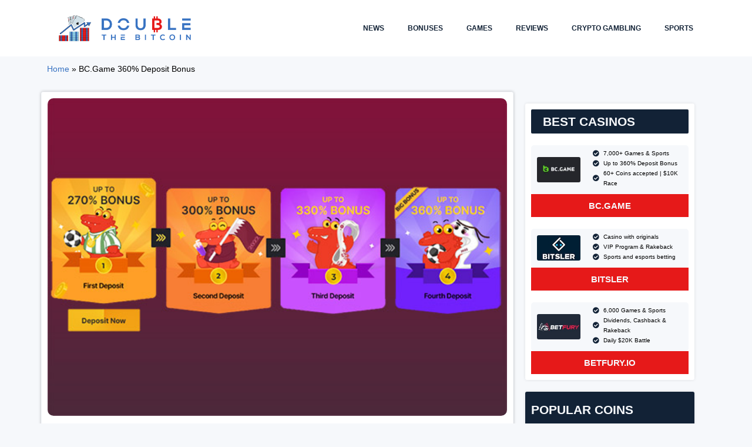

--- FILE ---
content_type: text/html; charset=UTF-8
request_url: https://www.doublethebitcoin.net/promotion/bc-game-360-deposit-bonus/
body_size: 121480
content:
<!DOCTYPE html>
<html lang="en-US">

<head><meta charset="UTF-8"><script>if(navigator.userAgent.match(/MSIE|Internet Explorer/i)||navigator.userAgent.match(/Trident\/7\..*?rv:11/i)){var href=document.location.href;if(!href.match(/[?&]nowprocket/)){if(href.indexOf("?")==-1){if(href.indexOf("#")==-1){document.location.href=href+"?nowprocket=1"}else{document.location.href=href.replace("#","?nowprocket=1#")}}else{if(href.indexOf("#")==-1){document.location.href=href+"&nowprocket=1"}else{document.location.href=href.replace("#","&nowprocket=1#")}}}}</script><script>(()=>{class RocketLazyLoadScripts{constructor(){this.v="2.0.4",this.userEvents=["keydown","keyup","mousedown","mouseup","mousemove","mouseover","mouseout","touchmove","touchstart","touchend","touchcancel","wheel","click","dblclick","input"],this.attributeEvents=["onblur","onclick","oncontextmenu","ondblclick","onfocus","onmousedown","onmouseenter","onmouseleave","onmousemove","onmouseout","onmouseover","onmouseup","onmousewheel","onscroll","onsubmit"]}async t(){this.i(),this.o(),/iP(ad|hone)/.test(navigator.userAgent)&&this.h(),this.u(),this.l(this),this.m(),this.k(this),this.p(this),this._(),await Promise.all([this.R(),this.L()]),this.lastBreath=Date.now(),this.S(this),this.P(),this.D(),this.O(),this.M(),await this.C(this.delayedScripts.normal),await this.C(this.delayedScripts.defer),await this.C(this.delayedScripts.async),await this.T(),await this.F(),await this.j(),await this.A(),window.dispatchEvent(new Event("rocket-allScriptsLoaded")),this.everythingLoaded=!0,this.lastTouchEnd&&await new Promise(t=>setTimeout(t,500-Date.now()+this.lastTouchEnd)),this.I(),this.H(),this.U(),this.W()}i(){this.CSPIssue=sessionStorage.getItem("rocketCSPIssue"),document.addEventListener("securitypolicyviolation",t=>{this.CSPIssue||"script-src-elem"!==t.violatedDirective||"data"!==t.blockedURI||(this.CSPIssue=!0,sessionStorage.setItem("rocketCSPIssue",!0))},{isRocket:!0})}o(){window.addEventListener("pageshow",t=>{this.persisted=t.persisted,this.realWindowLoadedFired=!0},{isRocket:!0}),window.addEventListener("pagehide",()=>{this.onFirstUserAction=null},{isRocket:!0})}h(){let t;function e(e){t=e}window.addEventListener("touchstart",e,{isRocket:!0}),window.addEventListener("touchend",function i(o){o.changedTouches[0]&&t.changedTouches[0]&&Math.abs(o.changedTouches[0].pageX-t.changedTouches[0].pageX)<10&&Math.abs(o.changedTouches[0].pageY-t.changedTouches[0].pageY)<10&&o.timeStamp-t.timeStamp<200&&(window.removeEventListener("touchstart",e,{isRocket:!0}),window.removeEventListener("touchend",i,{isRocket:!0}),"INPUT"===o.target.tagName&&"text"===o.target.type||(o.target.dispatchEvent(new TouchEvent("touchend",{target:o.target,bubbles:!0})),o.target.dispatchEvent(new MouseEvent("mouseover",{target:o.target,bubbles:!0})),o.target.dispatchEvent(new PointerEvent("click",{target:o.target,bubbles:!0,cancelable:!0,detail:1,clientX:o.changedTouches[0].clientX,clientY:o.changedTouches[0].clientY})),event.preventDefault()))},{isRocket:!0})}q(t){this.userActionTriggered||("mousemove"!==t.type||this.firstMousemoveIgnored?"keyup"===t.type||"mouseover"===t.type||"mouseout"===t.type||(this.userActionTriggered=!0,this.onFirstUserAction&&this.onFirstUserAction()):this.firstMousemoveIgnored=!0),"click"===t.type&&t.preventDefault(),t.stopPropagation(),t.stopImmediatePropagation(),"touchstart"===this.lastEvent&&"touchend"===t.type&&(this.lastTouchEnd=Date.now()),"click"===t.type&&(this.lastTouchEnd=0),this.lastEvent=t.type,t.composedPath&&t.composedPath()[0].getRootNode()instanceof ShadowRoot&&(t.rocketTarget=t.composedPath()[0]),this.savedUserEvents.push(t)}u(){this.savedUserEvents=[],this.userEventHandler=this.q.bind(this),this.userEvents.forEach(t=>window.addEventListener(t,this.userEventHandler,{passive:!1,isRocket:!0})),document.addEventListener("visibilitychange",this.userEventHandler,{isRocket:!0})}U(){this.userEvents.forEach(t=>window.removeEventListener(t,this.userEventHandler,{passive:!1,isRocket:!0})),document.removeEventListener("visibilitychange",this.userEventHandler,{isRocket:!0}),this.savedUserEvents.forEach(t=>{(t.rocketTarget||t.target).dispatchEvent(new window[t.constructor.name](t.type,t))})}m(){const t="return false",e=Array.from(this.attributeEvents,t=>"data-rocket-"+t),i="["+this.attributeEvents.join("],[")+"]",o="[data-rocket-"+this.attributeEvents.join("],[data-rocket-")+"]",s=(e,i,o)=>{o&&o!==t&&(e.setAttribute("data-rocket-"+i,o),e["rocket"+i]=new Function("event",o),e.setAttribute(i,t))};new MutationObserver(t=>{for(const n of t)"attributes"===n.type&&(n.attributeName.startsWith("data-rocket-")||this.everythingLoaded?n.attributeName.startsWith("data-rocket-")&&this.everythingLoaded&&this.N(n.target,n.attributeName.substring(12)):s(n.target,n.attributeName,n.target.getAttribute(n.attributeName))),"childList"===n.type&&n.addedNodes.forEach(t=>{if(t.nodeType===Node.ELEMENT_NODE)if(this.everythingLoaded)for(const i of[t,...t.querySelectorAll(o)])for(const t of i.getAttributeNames())e.includes(t)&&this.N(i,t.substring(12));else for(const e of[t,...t.querySelectorAll(i)])for(const t of e.getAttributeNames())this.attributeEvents.includes(t)&&s(e,t,e.getAttribute(t))})}).observe(document,{subtree:!0,childList:!0,attributeFilter:[...this.attributeEvents,...e]})}I(){this.attributeEvents.forEach(t=>{document.querySelectorAll("[data-rocket-"+t+"]").forEach(e=>{this.N(e,t)})})}N(t,e){const i=t.getAttribute("data-rocket-"+e);i&&(t.setAttribute(e,i),t.removeAttribute("data-rocket-"+e))}k(t){Object.defineProperty(HTMLElement.prototype,"onclick",{get(){return this.rocketonclick||null},set(e){this.rocketonclick=e,this.setAttribute(t.everythingLoaded?"onclick":"data-rocket-onclick","this.rocketonclick(event)")}})}S(t){function e(e,i){let o=e[i];e[i]=null,Object.defineProperty(e,i,{get:()=>o,set(s){t.everythingLoaded?o=s:e["rocket"+i]=o=s}})}e(document,"onreadystatechange"),e(window,"onload"),e(window,"onpageshow");try{Object.defineProperty(document,"readyState",{get:()=>t.rocketReadyState,set(e){t.rocketReadyState=e},configurable:!0}),document.readyState="loading"}catch(t){console.log("WPRocket DJE readyState conflict, bypassing")}}l(t){this.originalAddEventListener=EventTarget.prototype.addEventListener,this.originalRemoveEventListener=EventTarget.prototype.removeEventListener,this.savedEventListeners=[],EventTarget.prototype.addEventListener=function(e,i,o){o&&o.isRocket||!t.B(e,this)&&!t.userEvents.includes(e)||t.B(e,this)&&!t.userActionTriggered||e.startsWith("rocket-")||t.everythingLoaded?t.originalAddEventListener.call(this,e,i,o):(t.savedEventListeners.push({target:this,remove:!1,type:e,func:i,options:o}),"mouseenter"!==e&&"mouseleave"!==e||t.originalAddEventListener.call(this,e,t.savedUserEvents.push,o))},EventTarget.prototype.removeEventListener=function(e,i,o){o&&o.isRocket||!t.B(e,this)&&!t.userEvents.includes(e)||t.B(e,this)&&!t.userActionTriggered||e.startsWith("rocket-")||t.everythingLoaded?t.originalRemoveEventListener.call(this,e,i,o):t.savedEventListeners.push({target:this,remove:!0,type:e,func:i,options:o})}}J(t,e){this.savedEventListeners=this.savedEventListeners.filter(i=>{let o=i.type,s=i.target||window;return e!==o||t!==s||(this.B(o,s)&&(i.type="rocket-"+o),this.$(i),!1)})}H(){EventTarget.prototype.addEventListener=this.originalAddEventListener,EventTarget.prototype.removeEventListener=this.originalRemoveEventListener,this.savedEventListeners.forEach(t=>this.$(t))}$(t){t.remove?this.originalRemoveEventListener.call(t.target,t.type,t.func,t.options):this.originalAddEventListener.call(t.target,t.type,t.func,t.options)}p(t){let e;function i(e){return t.everythingLoaded?e:e.split(" ").map(t=>"load"===t||t.startsWith("load.")?"rocket-jquery-load":t).join(" ")}function o(o){function s(e){const s=o.fn[e];o.fn[e]=o.fn.init.prototype[e]=function(){return this[0]===window&&t.userActionTriggered&&("string"==typeof arguments[0]||arguments[0]instanceof String?arguments[0]=i(arguments[0]):"object"==typeof arguments[0]&&Object.keys(arguments[0]).forEach(t=>{const e=arguments[0][t];delete arguments[0][t],arguments[0][i(t)]=e})),s.apply(this,arguments),this}}if(o&&o.fn&&!t.allJQueries.includes(o)){const e={DOMContentLoaded:[],"rocket-DOMContentLoaded":[]};for(const t in e)document.addEventListener(t,()=>{e[t].forEach(t=>t())},{isRocket:!0});o.fn.ready=o.fn.init.prototype.ready=function(i){function s(){parseInt(o.fn.jquery)>2?setTimeout(()=>i.bind(document)(o)):i.bind(document)(o)}return"function"==typeof i&&(t.realDomReadyFired?!t.userActionTriggered||t.fauxDomReadyFired?s():e["rocket-DOMContentLoaded"].push(s):e.DOMContentLoaded.push(s)),o([])},s("on"),s("one"),s("off"),t.allJQueries.push(o)}e=o}t.allJQueries=[],o(window.jQuery),Object.defineProperty(window,"jQuery",{get:()=>e,set(t){o(t)}})}P(){const t=new Map;document.write=document.writeln=function(e){const i=document.currentScript,o=document.createRange(),s=i.parentElement;let n=t.get(i);void 0===n&&(n=i.nextSibling,t.set(i,n));const c=document.createDocumentFragment();o.setStart(c,0),c.appendChild(o.createContextualFragment(e)),s.insertBefore(c,n)}}async R(){return new Promise(t=>{this.userActionTriggered?t():this.onFirstUserAction=t})}async L(){return new Promise(t=>{document.addEventListener("DOMContentLoaded",()=>{this.realDomReadyFired=!0,t()},{isRocket:!0})})}async j(){return this.realWindowLoadedFired?Promise.resolve():new Promise(t=>{window.addEventListener("load",t,{isRocket:!0})})}M(){this.pendingScripts=[];this.scriptsMutationObserver=new MutationObserver(t=>{for(const e of t)e.addedNodes.forEach(t=>{"SCRIPT"!==t.tagName||t.noModule||t.isWPRocket||this.pendingScripts.push({script:t,promise:new Promise(e=>{const i=()=>{const i=this.pendingScripts.findIndex(e=>e.script===t);i>=0&&this.pendingScripts.splice(i,1),e()};t.addEventListener("load",i,{isRocket:!0}),t.addEventListener("error",i,{isRocket:!0}),setTimeout(i,1e3)})})})}),this.scriptsMutationObserver.observe(document,{childList:!0,subtree:!0})}async F(){await this.X(),this.pendingScripts.length?(await this.pendingScripts[0].promise,await this.F()):this.scriptsMutationObserver.disconnect()}D(){this.delayedScripts={normal:[],async:[],defer:[]},document.querySelectorAll("script[type$=rocketlazyloadscript]").forEach(t=>{t.hasAttribute("data-rocket-src")?t.hasAttribute("async")&&!1!==t.async?this.delayedScripts.async.push(t):t.hasAttribute("defer")&&!1!==t.defer||"module"===t.getAttribute("data-rocket-type")?this.delayedScripts.defer.push(t):this.delayedScripts.normal.push(t):this.delayedScripts.normal.push(t)})}async _(){await this.L();let t=[];document.querySelectorAll("script[type$=rocketlazyloadscript][data-rocket-src]").forEach(e=>{let i=e.getAttribute("data-rocket-src");if(i&&!i.startsWith("data:")){i.startsWith("//")&&(i=location.protocol+i);try{const o=new URL(i).origin;o!==location.origin&&t.push({src:o,crossOrigin:e.crossOrigin||"module"===e.getAttribute("data-rocket-type")})}catch(t){}}}),t=[...new Map(t.map(t=>[JSON.stringify(t),t])).values()],this.Y(t,"preconnect")}async G(t){if(await this.K(),!0!==t.noModule||!("noModule"in HTMLScriptElement.prototype))return new Promise(e=>{let i;function o(){(i||t).setAttribute("data-rocket-status","executed"),e()}try{if(navigator.userAgent.includes("Firefox/")||""===navigator.vendor||this.CSPIssue)i=document.createElement("script"),[...t.attributes].forEach(t=>{let e=t.nodeName;"type"!==e&&("data-rocket-type"===e&&(e="type"),"data-rocket-src"===e&&(e="src"),i.setAttribute(e,t.nodeValue))}),t.text&&(i.text=t.text),t.nonce&&(i.nonce=t.nonce),i.hasAttribute("src")?(i.addEventListener("load",o,{isRocket:!0}),i.addEventListener("error",()=>{i.setAttribute("data-rocket-status","failed-network"),e()},{isRocket:!0}),setTimeout(()=>{i.isConnected||e()},1)):(i.text=t.text,o()),i.isWPRocket=!0,t.parentNode.replaceChild(i,t);else{const i=t.getAttribute("data-rocket-type"),s=t.getAttribute("data-rocket-src");i?(t.type=i,t.removeAttribute("data-rocket-type")):t.removeAttribute("type"),t.addEventListener("load",o,{isRocket:!0}),t.addEventListener("error",i=>{this.CSPIssue&&i.target.src.startsWith("data:")?(console.log("WPRocket: CSP fallback activated"),t.removeAttribute("src"),this.G(t).then(e)):(t.setAttribute("data-rocket-status","failed-network"),e())},{isRocket:!0}),s?(t.fetchPriority="high",t.removeAttribute("data-rocket-src"),t.src=s):t.src="data:text/javascript;base64,"+window.btoa(unescape(encodeURIComponent(t.text)))}}catch(i){t.setAttribute("data-rocket-status","failed-transform"),e()}});t.setAttribute("data-rocket-status","skipped")}async C(t){const e=t.shift();return e?(e.isConnected&&await this.G(e),this.C(t)):Promise.resolve()}O(){this.Y([...this.delayedScripts.normal,...this.delayedScripts.defer,...this.delayedScripts.async],"preload")}Y(t,e){this.trash=this.trash||[];let i=!0;var o=document.createDocumentFragment();t.forEach(t=>{const s=t.getAttribute&&t.getAttribute("data-rocket-src")||t.src;if(s&&!s.startsWith("data:")){const n=document.createElement("link");n.href=s,n.rel=e,"preconnect"!==e&&(n.as="script",n.fetchPriority=i?"high":"low"),t.getAttribute&&"module"===t.getAttribute("data-rocket-type")&&(n.crossOrigin=!0),t.crossOrigin&&(n.crossOrigin=t.crossOrigin),t.integrity&&(n.integrity=t.integrity),t.nonce&&(n.nonce=t.nonce),o.appendChild(n),this.trash.push(n),i=!1}}),document.head.appendChild(o)}W(){this.trash.forEach(t=>t.remove())}async T(){try{document.readyState="interactive"}catch(t){}this.fauxDomReadyFired=!0;try{await this.K(),this.J(document,"readystatechange"),document.dispatchEvent(new Event("rocket-readystatechange")),await this.K(),document.rocketonreadystatechange&&document.rocketonreadystatechange(),await this.K(),this.J(document,"DOMContentLoaded"),document.dispatchEvent(new Event("rocket-DOMContentLoaded")),await this.K(),this.J(window,"DOMContentLoaded"),window.dispatchEvent(new Event("rocket-DOMContentLoaded"))}catch(t){console.error(t)}}async A(){try{document.readyState="complete"}catch(t){}try{await this.K(),this.J(document,"readystatechange"),document.dispatchEvent(new Event("rocket-readystatechange")),await this.K(),document.rocketonreadystatechange&&document.rocketonreadystatechange(),await this.K(),this.J(window,"load"),window.dispatchEvent(new Event("rocket-load")),await this.K(),window.rocketonload&&window.rocketonload(),await this.K(),this.allJQueries.forEach(t=>t(window).trigger("rocket-jquery-load")),await this.K(),this.J(window,"pageshow");const t=new Event("rocket-pageshow");t.persisted=this.persisted,window.dispatchEvent(t),await this.K(),window.rocketonpageshow&&window.rocketonpageshow({persisted:this.persisted})}catch(t){console.error(t)}}async K(){Date.now()-this.lastBreath>45&&(await this.X(),this.lastBreath=Date.now())}async X(){return document.hidden?new Promise(t=>setTimeout(t)):new Promise(t=>requestAnimationFrame(t))}B(t,e){return e===document&&"readystatechange"===t||(e===document&&"DOMContentLoaded"===t||(e===window&&"DOMContentLoaded"===t||(e===window&&"load"===t||e===window&&"pageshow"===t)))}static run(){(new RocketLazyLoadScripts).t()}}RocketLazyLoadScripts.run()})();</script>
	
	
	<meta name="viewport" content="width=device-width, initial-scale=1, minimum-scale=1">
	<link rel="profile" href="https://gmpg.org/xfn/11">
			<link rel="pingback" href="https://www.doublethebitcoin.net/xmlrpc.php">
		<meta name='robots' content='index, follow, max-image-preview:large, max-snippet:-1, max-video-preview:-1' />
	<style></style>
	
	<!-- This site is optimized with the Yoast SEO plugin v26.3 - https://yoast.com/wordpress/plugins/seo/ -->
	<title>BC.Game 360% Deposit Bonus - DoubleTheBitcoin.net</title>
<link crossorigin data-rocket-preload as="font" href="https://www.doublethebitcoin.net/wp-content/uploads/elementor/google-fonts/fonts/montserrat-jtusjig1_i6t8kchkm459wlhyw.woff2" rel="preload">
<link crossorigin data-rocket-preload as="font" href="https://www.doublethebitcoin.net/wp-content/uploads/elementor/google-fonts/fonts/lato-s6uyw4bmutphjx4wxg.woff2" rel="preload">
<link crossorigin data-rocket-preload as="font" href="https://www.doublethebitcoin.net/wp-content/plugins/elementor/assets/lib/font-awesome/webfonts/fa-regular-400.woff2" rel="preload">
<style id="wpr-usedcss">img:is([sizes=auto i],[sizes^="auto," i]){contain-intrinsic-size:3000px 1500px}img.emoji{display:inline!important;border:none!important;box-shadow:none!important;height:1em!important;width:1em!important;margin:0 .07em!important;vertical-align:-.1em!important;background:0 0!important;padding:0!important}:root{--wp--preset--aspect-ratio--square:1;--wp--preset--aspect-ratio--4-3:4/3;--wp--preset--aspect-ratio--3-4:3/4;--wp--preset--aspect-ratio--3-2:3/2;--wp--preset--aspect-ratio--2-3:2/3;--wp--preset--aspect-ratio--16-9:16/9;--wp--preset--aspect-ratio--9-16:9/16;--wp--preset--color--black:#000000;--wp--preset--color--cyan-bluish-gray:#abb8c3;--wp--preset--color--white:#ffffff;--wp--preset--color--pale-pink:#f78da7;--wp--preset--color--vivid-red:#cf2e2e;--wp--preset--color--luminous-vivid-orange:#ff6900;--wp--preset--color--luminous-vivid-amber:#fcb900;--wp--preset--color--light-green-cyan:#7bdcb5;--wp--preset--color--vivid-green-cyan:#00d084;--wp--preset--color--pale-cyan-blue:#8ed1fc;--wp--preset--color--vivid-cyan-blue:#0693e3;--wp--preset--color--vivid-purple:#9b51e0;--wp--preset--color--neve-link-color:var(--nv-primary-accent);--wp--preset--color--neve-link-hover-color:var(--nv-secondary-accent);--wp--preset--color--nv-site-bg:var(--nv-site-bg);--wp--preset--color--nv-light-bg:var(--nv-light-bg);--wp--preset--color--nv-dark-bg:var(--nv-dark-bg);--wp--preset--color--neve-text-color:var(--nv-text-color);--wp--preset--color--nv-text-dark-bg:var(--nv-text-dark-bg);--wp--preset--color--nv-c-1:var(--nv-c-1);--wp--preset--color--nv-c-2:var(--nv-c-2);--wp--preset--gradient--vivid-cyan-blue-to-vivid-purple:linear-gradient(135deg,rgba(6, 147, 227, 1) 0%,rgb(155, 81, 224) 100%);--wp--preset--gradient--light-green-cyan-to-vivid-green-cyan:linear-gradient(135deg,rgb(122, 220, 180) 0%,rgb(0, 208, 130) 100%);--wp--preset--gradient--luminous-vivid-amber-to-luminous-vivid-orange:linear-gradient(135deg,rgba(252, 185, 0, 1) 0%,rgba(255, 105, 0, 1) 100%);--wp--preset--gradient--luminous-vivid-orange-to-vivid-red:linear-gradient(135deg,rgba(255, 105, 0, 1) 0%,rgb(207, 46, 46) 100%);--wp--preset--gradient--very-light-gray-to-cyan-bluish-gray:linear-gradient(135deg,rgb(238, 238, 238) 0%,rgb(169, 184, 195) 100%);--wp--preset--gradient--cool-to-warm-spectrum:linear-gradient(135deg,rgb(74, 234, 220) 0%,rgb(151, 120, 209) 20%,rgb(207, 42, 186) 40%,rgb(238, 44, 130) 60%,rgb(251, 105, 98) 80%,rgb(254, 248, 76) 100%);--wp--preset--gradient--blush-light-purple:linear-gradient(135deg,rgb(255, 206, 236) 0%,rgb(152, 150, 240) 100%);--wp--preset--gradient--blush-bordeaux:linear-gradient(135deg,rgb(254, 205, 165) 0%,rgb(254, 45, 45) 50%,rgb(107, 0, 62) 100%);--wp--preset--gradient--luminous-dusk:linear-gradient(135deg,rgb(255, 203, 112) 0%,rgb(199, 81, 192) 50%,rgb(65, 88, 208) 100%);--wp--preset--gradient--pale-ocean:linear-gradient(135deg,rgb(255, 245, 203) 0%,rgb(182, 227, 212) 50%,rgb(51, 167, 181) 100%);--wp--preset--gradient--electric-grass:linear-gradient(135deg,rgb(202, 248, 128) 0%,rgb(113, 206, 126) 100%);--wp--preset--gradient--midnight:linear-gradient(135deg,rgb(2, 3, 129) 0%,rgb(40, 116, 252) 100%);--wp--preset--font-size--small:13px;--wp--preset--font-size--medium:20px;--wp--preset--font-size--large:36px;--wp--preset--font-size--x-large:42px;--wp--preset--spacing--20:0.44rem;--wp--preset--spacing--30:0.67rem;--wp--preset--spacing--40:1rem;--wp--preset--spacing--50:1.5rem;--wp--preset--spacing--60:2.25rem;--wp--preset--spacing--70:3.38rem;--wp--preset--spacing--80:5.06rem;--wp--preset--shadow--natural:6px 6px 9px rgba(0, 0, 0, .2);--wp--preset--shadow--deep:12px 12px 50px rgba(0, 0, 0, .4);--wp--preset--shadow--sharp:6px 6px 0px rgba(0, 0, 0, .2);--wp--preset--shadow--outlined:6px 6px 0px -3px rgba(255, 255, 255, 1),6px 6px rgba(0, 0, 0, 1);--wp--preset--shadow--crisp:6px 6px 0px rgba(0, 0, 0, 1)}:where(.is-layout-flex){gap:.5em}:where(.is-layout-grid){gap:.5em}:where(.wp-block-post-template.is-layout-flex){gap:1.25em}:where(.wp-block-post-template.is-layout-grid){gap:1.25em}:where(.wp-block-columns.is-layout-flex){gap:2em}:where(.wp-block-columns.is-layout-grid){gap:2em}:root :where(.wp-block-pullquote){font-size:1.5em;line-height:1.6}.wpml-ls-legacy-list-horizontal{border:1px solid transparent;padding:7px;clear:both}.wpml-ls-legacy-list-horizontal>ul{padding:0;margin:0!important;list-style-type:none}.wpml-ls-legacy-list-horizontal .wpml-ls-item{padding:0;margin:0;list-style-type:none;display:inline-block}.wpml-ls-legacy-list-horizontal a{display:block;text-decoration:none;padding:5px 10px 6px;line-height:1}.wpml-ls-legacy-list-horizontal a span{vertical-align:middle}.wpml-ls-legacy-list-horizontal .wpml-ls-flag{display:inline;vertical-align:middle}.wpml-ls-legacy-list-horizontal .wpml-ls-flag+span{margin-left:.4em}.rtl .wpml-ls-legacy-list-horizontal .wpml-ls-flag+span{margin-left:0;margin-right:.4em}.wpml-ls-legacy-list-horizontal.wpml-ls-statics-footer{margin-bottom:30px}.wpml-ls-legacy-list-horizontal.wpml-ls-statics-footer>ul{text-align:center}.wpml-ls-statics-footer a,.wpml-ls-statics-footer li:not(.wpml-ls-current-language) .wpml-ls-link,.wpml-ls-statics-footer li:not(.wpml-ls-current-language) .wpml-ls-link:link{color:#444;background-color:#fff}.wpml-ls-statics-footer .wpml-ls-current-language>a{color:#444;background-color:#fff}.wpml-ls-statics-footer .wpml-ls-current-language:hover>a,.wpml-ls-statics-footer .wpml-ls-current-language>a:focus{color:#000;background-color:#eee}.button,button,input[type=button],input[type=submit]{cursor:pointer;box-sizing:border-box;border-color:currentColor;text-align:center;font-family:var(--bodyfontfamily),var(--nv-fallback-ff)}.button.button-primary,button,input[type=button],input[type=submit]{cursor:pointer;box-sizing:border-box;background:var(--primarybtnbg);color:var(--primarybtncolor);border-style:solid;border-color:currentColor;fill:currentColor;border-width:var(--primarybtnborderwidth,0);border-radius:var(--primarybtnborderradius,3px);padding:var(--primarybtnpadding,13px 15px);font-weight:var(--btnfontweight,700);font-size:var(--btnfs,var(--bodyfontsize));line-height:var(--btnlineheight,1.6);letter-spacing:var(--btnletterspacing,var(--bodyletterspacing));text-transform:var(--btntexttransform,none)}.button.button-primary:hover,button:hover,input[type=button]:hover,input[type=submit]:hover{background:var(--primarybtnhoverbg);color:var(--primarybtnhovercolor);border-color:var(--primarybtnhovercolor)}.button{cursor:pointer;box-sizing:border-box;background-color:var(--secondarybtnbg);color:var(--secondarybtncolor);border-style:solid;border-color:currentColor;fill:currentColor;border-width:var(--secondarybtnborderwidth,0);border-radius:var(--secondarybtnborderradius,3px);padding:var(--secondarybtnpadding,7px 12px);font-weight:var(--btnfontweight,700);font-size:var(--btnfs,var(--bodyfontsize));line-height:var(--btnlineheight,1.6);letter-spacing:var(--btnletterspacing);text-transform:var(--btntexttransform,none)}.button:hover{background-color:var(--secondarybtnhoverbg);color:var(--secondarybtnhovercolor);border-color:var(--secondarybtnhovercolor)}.widget select,form input:read-write,form select,form select option,form textarea{border-style:solid;border-color:var(--formfieldbordercolor);border-width:var(--formfieldborderwidth);border-radius:var(--formfieldborderradius,3px);background:var(--formfieldbgcolor);color:var(--formfieldcolor);padding:var(--formfieldpadding);text-transform:var(--formfieldtexttransform);font-weight:var(--formfieldfontweight);font-family:var(--bodyfontfamily);font-size:var(--formfieldfontsize);letter-spacing:var(--formfieldletterspacing);line-height:var(--formfieldlineheight)}form label{font-weight:var(--formlabelfontweight,var(--bodyfontweight));text-transform:var(--formlabeltexttransform);letter-spacing:var(--formlabelletterspacing);line-height:var(--formlabellineheight);font-size:var(--formlabelfontsize,var(--bodyfontsize))}.comment-reply-title{font-size:var(--fontsize,var(--h4fontsize));font-weight:var(--fontweight,var(--h4fontweight));line-height:var(--lineheight,var(--h4lineheight));letter-spacing:var(--letterspacing,var(--h4letterspacing));text-transform:var(--texttransform,var(--h4texttransform))}body,dl,fieldset,figure,h1,h2,html,iframe,legend,li,ol,p,textarea,ul{margin:0;padding:0}h1,h2{font-size:100%;font-weight:400}ul{list-style:none}button,input,select,textarea{margin:0}html{box-sizing:border-box;-ms-overflow-style:scrollbar}*,::after,::before{box-sizing:border-box}img,object,video{height:auto;max-width:100%}iframe{border:0;max-width:100%}table{border-collapse:collapse;border-spacing:0}.container{width:100%;padding-right:15px;padding-left:15px;margin:0 auto;max-width:var(--container)}html{font-size:100%}body{background-color:var(--nv-site-bg);color:var(--nv-text-color);font-size:var(--bodyfontsize);line-height:var(--bodylineheight);letter-spacing:var(--bodyletterspacing);font-family:var(--bodyfontfamily),var(--nv-fallback-ff);text-transform:var(--bodytexttransform);font-weight:var(--bodyfontweight);overflow-x:hidden;direction:ltr;-webkit-font-smoothing:antialiased;-moz-osx-font-smoothing:grayscale}h1,h2{margin-bottom:30px;font-family:var(--headingsfontfamily),var(--nv-fallback-ff);color:var(--headingcolor,inherit)}p{margin-bottom:30px}a{--linkdeco:none;color:var(--nv-primary-accent);cursor:pointer;text-decoration:var(--linkdeco)}a:focus,a:hover{opacity:.9;color:var(--nv-secondary-accent)}h1{font-size:var(--h1fontsize);font-weight:var(--h1fontweight);line-height:var(--h1lineheight);letter-spacing:var(--h1letterspacing);text-transform:var(--h1texttransform)}h2{font-size:var(--h2fontsize);font-weight:var(--h2fontweight);line-height:var(--h2lineheight);letter-spacing:var(--h2letterspacing);text-transform:var(--h2texttransform)}ol,ul{padding-left:var(--listpad,0)}ul{list-style:var(--liststyle,none)}.show-on-focus{position:absolute;width:1px;height:1px;clip:rect(1px,1px,1px,1px);top:32px;background:var(--nv-site-bg);padding:10px 15px}.show-on-focus:focus{z-index:999999;width:auto;height:auto;clip:auto}.screen-reader-text{position:absolute;left:-10000px;top:auto;width:1px;height:1px;overflow:hidden}table{border-collapse:separate;border-spacing:0;border-width:1px 0 0 1px;margin:0 0 20px;width:100%;word-break:initial}.header-menu-sidebar .nav-ul .sub-menu,.sub-menu.dropdown-open{opacity:1;visibility:visible}.header-menu-sidebar .nv-nav-wrap{width:100%}.header-menu-sidebar .nav-ul{flex-direction:column;width:100%}.header-menu-sidebar .nav-ul li{width:100%}.header-menu-sidebar .nav-ul li:not([class*=block])>.wrap>a{padding:15px 0;white-space:normal}.header-menu-sidebar .nav-ul .caret svg{width:var(--smiconsize,1em);height:var(--smiconsize,1em)}.header-menu-sidebar .nav-ul .caret-wrap{margin:-15px 0;padding:15px}.header-menu-sidebar .nav-ul .caret-wrap.dropdown-open .caret{transform:rotateX(180deg)}.header-menu-sidebar .nav-ul .sub-menu{left:unset!important;top:unset!important;right:unset!important;background:0;position:relative;max-width:100%;box-shadow:none;display:none}.header-menu-sidebar .nav-ul .sub-menu.dropdown-open{display:block;margin-left:10px}.nv-nav-wrap ul.primary-menu-ul>li i{margin-top:0;font-size:inherit;width:auto;height:auto}.nv-nav-search{transition:opacity .3s;position:absolute;visibility:hidden;opacity:0;right:0;width:auto;padding:10px;cursor:unset;z-index:100;background-color:var(--nv-site-bg);box-shadow:rgba(149,157,165,.2) 0 8px 24px;display:flex;align-items:center}.nv-nav-search .container{padding:0}.menu-item-nav-search.active .nv-nav-search{opacity:1;visibility:visible}.menu-item-nav-search{cursor:pointer;outline:0}.menu-item-nav-search svg{width:var(--iconsize);height:var(--iconsize)}.menu-item-nav-search.minimal{position:relative}.menu-item-nav-search.minimal .search-field{width:200px}.menu-item-nav-search.minimal .nv-nav-search{display:flex;align-items:center;right:auto;left:0;top:100%}.menu-item-nav-search.floating .nv-nav-search{align-items:unset;transition:top .2s ease-out;position:fixed;top:-100%;left:0}.menu-item-nav-search.floating.active .nv-nav-search{top:0}.header-menu-sidebar .menu-item-nav-search.floating .nv-nav-search{position:absolute}.menu-item-nav-search.canvas .nv-nav-search{position:fixed;top:0;bottom:0;width:100%;display:flex;justify-content:center;align-items:center}.menu-item-nav-search.canvas .nv-nav-search .close-container{position:absolute;top:30px;text-align:right}.nav-clickaway-overlay{position:fixed;width:100%;left:0;right:0;top:0;z-index:90;height:100vh}.close-responsive-search{background:0;border:0;--primarybtnhoverbg:0}.close-responsive-search>svg{fill:var(--nv-text-color);width:var(--formfieldfontsize);min-width:25px;min-height:25px}.navbar-toggle{--primarybtncolor:var(--color);--primarybtnhovercolor:var(--color);--primarybtnbg:var(--bgcolor, transparent);--primarybtnhoverbg:var(--bgcolor, transparent);--primarybtnborderwidth:var(--borderwidth, 1px);--primarybtnborderradius:var(--borderradius, 0);padding:var(--padding,10px 15px);box-shadow:none;display:flex;align-items:center}.navbar-toggle:focus{outline:solid 1px}.wrapper{display:flex;min-height:100vh;flex-direction:column;position:relative;transition:all .3s cubic-bezier(.79,.14,.15,.86)}body>.wrapper:not(.et-fb-iframe-ancestor){overflow:hidden}.neve-main{flex:1 auto}input[type=email],input[type=number],input[type=search],input[type=submit],input[type=text],input[type=time],input[type=url],select,textarea{display:inline-block;-webkit-appearance:none;-moz-appearance:none;appearance:none;outline:0;resize:vertical}[tabindex="-1"]:focus,input:read-write:focus,select:focus,textarea:focus{outline:0;box-shadow:0 0 3px 0 var(--nv-secondary-accent);--formfieldbordercolor:var(--nv-secondary-accent)}button,input,select,textarea{line-height:inherit;box-sizing:border-box}::placeholder{color:inherit;opacity:.5}select{min-height:35px;background-repeat:no-repeat;background-position:right;background-size:18px;padding-right:20px!important;background-image:url([data-uri])}label{display:inline-block}fieldset{padding:20px 30px;margin-bottom:20px;border:2px solid var(--nv-light-bg)}fieldset legend{font-weight:700;padding:0 15px;margin-left:-15px}fieldset input[type=search],fieldset input[type=text],fieldset select,fieldset textarea{width:100%}form select{background:url([data-uri]) right center/18px no-repeat,var(--formfieldbgcolor)}.search-form{display:flex;max-width:100%;line-height:1;--primarybtnbg:var(--formfieldbgcolor);--primarybtnhoverbg:var(--formfieldbgcolor);--primarybtncolor:var(--formfieldbordercolor);--primarybtnhovercolor:var(--formfieldbordercolor)}.search-form svg{fill:var(--formfieldcolor);width:var(--formfieldfontsize);opacity:.5;height:auto}.search-form .search-field{overflow:hidden;text-overflow:ellipsis;height:var(--height);border-right:0;flex-grow:1;border-top-right-radius:0;border-bottom-right-radius:0;width:calc(100% - 45px);max-width:100%}.search-form .search-field:focus~button{box-shadow:0 0 3px 0 var(--nv-secondary-accent);border-color:var(--nv-secondary-accent)}.nv-index-posts{margin-top:60px}.posts-wrapper>article{width:var(--postwidth)}.posts-wrapper{display:flex;flex-wrap:wrap;margin-bottom:40px}article{word-break:break-word}body:not(.nv-blog-default) .posts-wrapper{margin-left:calc(-1 * var(--gridspacing,30px)/ 2);margin-right:calc(-1 * var(--gridspacing,30px)/ 2)}body:not(.nv-blog-default) .posts-wrapper article{margin-bottom:calc(var(--gridspacing,30px));padding:0 calc(var(--gridspacing,30px)/ 2)}.nv-loader{height:40px;width:40px;border-radius:50%;border:3px solid var(--nv-primary-accent);border-left:3px solid transparent;animation:1s linear infinite spin;margin:0 auto;display:none}@keyframes spin{100%{-webkit-transform:rotate(360deg);transform:rotate(360deg)}}.nv-is-boxed{padding:var(--padding);background:var(--bgcolor,var(--nv-light-bg));color:var(--color,var(--nv-text-color))}.nv-is-boxed a{color:var(--color,var(--nv-text-color))}#comments li.comment{border-bottom:2px solid;padding-bottom:40px;margin-bottom:40px}#comments article{display:flex;gap:20px}#comments input:not([type=submit]):not([type=checkbox]){width:100%}#comments ol{list-style:none}#comments textarea{max-width:100%;width:100%;display:block}#comments .comment-reply-title{margin-bottom:15px}#comments .comment-reply-title small{float:right}.comment-form{display:grid;grid-column-gap:15px;grid-row-gap:10px}.comment-form>p:not(.comment-notes){margin-bottom:0}.comment-form label{display:inline-block}dl{margin:20px 0}figcaption{font-size:.9em;opacity:.75}code{background:#d0effb;border-radius:5px;border:1px solid var(--nv-light-bg);padding:0 3px;color:#333}.wp-caption{max-width:100%}.wp-caption-text{text-align:center;font-size:.8em;font-weight:500}.gallery{display:flex;flex-wrap:wrap;justify-content:space-between}.nv-index-posts{margin-bottom:60px}.widget{word-break:break-word;margin-bottom:40px}.widget:last-child{margin:0}.widget select{max-width:100%;width:100%}.widget ul{padding:0}.widget ul ul{padding-left:10px}.widget li{margin-top:10px}.menu-item-nav-search{justify-content:var(--justify,flex-start);text-align:var(--textalign,left)}@media (min-width:769px){#comments .comment-form{grid-template-columns:repeat(3,1fr)}#comments .comment-form>:not(.comment-form-author):not(.comment-form-url):not(.comment-form-email){grid-column:1/-1}}.elementor-widget-text-editor{--listpad:15px;--liststyle:disc}body.elementor-page .wrapper{overflow:visible}.elementor select{background-image:none}.header-menu-sidebar{padding:0;position:fixed;max-width:100%;top:0;z-index:999900;visibility:hidden;display:flex;height:100vh}.header-menu-sidebar .navbar-toggle-wrapper{display:flex;justify-content:flex-end;padding:8px 10px}.header-menu-sidebar .navbar-toggle-wrapper button.navbar-toggle{position:relative}.header-menu-sidebar-bg{background:var(--bgcolor);color:var(--color);position:relative;display:flex;flex-direction:column;word-wrap:break-word;width:100%}.header-menu-sidebar-inner{padding:20px 0;overflow-x:hidden;height:100%;display:none;opacity:0;transition:opacity .3s ease}.is-menu-sidebar .header-menu-sidebar-inner{display:block;opacity:1}.hiding-header-menu-sidebar .header-menu-sidebar-inner{display:block;transition:all .3s ease;opacity:0}.header-menu-sidebar-inner .item--inner{width:100%}.hiding-header-menu-sidebar .close-sidebar-panel{transition:.3s ease;opacity:0}.menu_sidebar_slide_left .header-menu-sidebar{left:0;transform:translateX(-100%)}.menu_sidebar_slide_right .header-menu-sidebar{right:0;transform:translateX(100%)}.menu_sidebar_pull_left .wrapper .header-menu-sidebar{left:0;transform:translateX(-100%)}.menu_sidebar_pull_right .wrapper .header-menu-sidebar{right:0;transform:translateX(100%)}.menu_sidebar_dropdown .header-menu-sidebar{box-shadow:none;position:absolute;top:unset;width:100%;display:block}.menu_sidebar_dropdown .header-menu-sidebar-inner{max-height:0;padding:0}.menu_sidebar_full_canvas .header-menu-sidebar{width:100%;bottom:0;right:0;opacity:0}.menu_sidebar_full_canvas .header-menu-sidebar-inner{flex-grow:1}.header-menu-sidebar .menu-item-nav-search{display:flex;align-items:center}.hfg-ov{top:0;bottom:0;right:0;left:0;background:rgba(0,0,0,.5);position:fixed;transform:translate3d(0,0,0);z-index:999899;transition:all .3s linear;visibility:hidden;opacity:0}.is-menu-sidebar .hfg-ov{visibility:visible;opacity:1}.header-menu-sidebar-bg{position:relative;background:var(--bgimage,var(--bgcolor,#fff));background-position:var(--bgposition,center);background-repeat:no-repeat;background-size:cover;background-attachment:var(--bgattachment)}.header-menu-sidebar-bg::before{display:block;width:100%;top:0;bottom:0;position:absolute;content:"";background-color:var(--overlaycolor);opacity:var(--bgoverlayopacity)}.is-menu-sidebar .header-menu-sidebar{visibility:visible}.is-menu-sidebar.menu_sidebar_slide_left .header-menu-sidebar{transform:translate3d(0,0,0);left:0}.is-menu-sidebar.menu_sidebar_slide_right .header-menu-sidebar{transform:translate3d(0,0,0);right:0}.is-menu-sidebar.menu_sidebar_pull_left .header-menu-sidebar,.is-menu-sidebar.menu_sidebar_pull_right .header-menu-sidebar{transform:translateX(0)}.is-menu-sidebar.menu_sidebar_dropdown .header-menu-sidebar{height:auto}.is-menu-sidebar.menu_sidebar_dropdown .header-menu-sidebar-inner{max-height:400px;padding:20px 0}.is-menu-sidebar.menu_sidebar_full_canvas .header-menu-sidebar{opacity:1}.header-menu-sidebar .menu-item-nav-search:not(.floating){pointer-events:none}.header-menu-sidebar .menu-item-nav-search .is-menu-sidebar{pointer-events:unset}:root{--container:748px;--postwidth:100%;--primarybtnbg:var(--nv-primary-accent);--primarybtnhoverbg:var(--nv-primary-accent);--primarybtncolor:#fff;--secondarybtncolor:var(--nv-primary-accent);--primarybtnhovercolor:#fff;--secondarybtnhovercolor:var(--nv-primary-accent);--primarybtnborderradius:3px;--secondarybtnborderradius:3px;--secondarybtnborderwidth:3px;--btnpadding:13px 15px;--primarybtnpadding:13px 15px;--secondarybtnpadding:calc(13px - 3px) calc(15px - 3px);--bodyfontfamily:Arial,Helvetica,sans-serif;--bodyfontsize:15px;--bodylineheight:1.6;--bodyletterspacing:0px;--bodyfontweight:400;--h1fontsize:28px;--h1fontweight:600;--h1lineheight:1.2em;--h1letterspacing:0px;--h1texttransform:none;--h2fontsize:24px;--h2fontweight:700;--h2lineheight:1.3em;--h2letterspacing:0px;--h2texttransform:none;--h3fontsize:20px;--h3fontweight:700;--h3lineheight:1.4em;--h3letterspacing:0px;--h3texttransform:none;--h4fontsize:18px;--h4fontweight:700;--h4lineheight:1.6em;--h4letterspacing:0px;--h4texttransform:none;--h5fontsize:16px;--h5fontweight:700;--h5lineheight:1.6;--h5letterspacing:0px;--h5texttransform:none;--h6fontsize:14px;--h6fontweight:700;--h6lineheight:1.6;--h6letterspacing:0px;--h6texttransform:none;--formfieldborderwidth:2px;--formfieldborderradius:3px;--formfieldbgcolor:var(--nv-site-bg);--formfieldbordercolor:#dddddd;--formfieldcolor:var(--nv-text-color);--formfieldpadding:10px 12px}.nv-index-posts{--borderradius:0px}.nv-is-boxed.comment-respond{--padding:20px}.page,.single:not(.single-product){--c-vspace:0 0 0 0}.header-menu-sidebar-bg{--justify:flex-start;--textalign:left;--flexg:1;--wrapdropdownwidth:auto;--color:var(--nv-text-color);--bgcolor:var(--nv-site-bg)}.header-menu-sidebar{width:360px}.header-menu-sidebar .close-sidebar-panel .navbar-toggle{--borderradius:0}@media(min-width:576px){:root{--container:992px;--postwidth:100%;--btnpadding:13px 15px;--primarybtnpadding:13px 15px;--secondarybtnpadding:calc(13px - 3px) calc(15px - 3px);--bodyfontsize:16px;--bodylineheight:1.6;--bodyletterspacing:0px;--h1fontsize:38px;--h1lineheight:1.2em;--h1letterspacing:0px;--h2fontsize:30px;--h2lineheight:1.2em;--h2letterspacing:0px;--h3fontsize:26px;--h3lineheight:1.4em;--h3letterspacing:0px;--h4fontsize:22px;--h4lineheight:1.5em;--h4letterspacing:0px;--h5fontsize:18px;--h5lineheight:1.6;--h5letterspacing:0px;--h6fontsize:14px;--h6lineheight:1.6;--h6letterspacing:0px}.nv-is-boxed.comment-respond{--padding:30px}.page,.single:not(.single-product){--c-vspace:0 0 0 0}.header-menu-sidebar-bg{--justify:flex-start;--textalign:left;--flexg:1;--wrapdropdownwidth:auto}.header-menu-sidebar{width:360px}}@media(min-width:960px){:root{--container:1170px;--postwidth:100%;--btnpadding:13px 15px;--primarybtnpadding:13px 15px;--secondarybtnpadding:calc(13px - 3px) calc(15px - 3px);--bodyfontsize:16px;--bodylineheight:1.7;--bodyletterspacing:0px;--h1fontsize:40px;--h1lineheight:1.1em;--h1letterspacing:0px;--h2fontsize:32px;--h2lineheight:1.2em;--h2letterspacing:0px;--h3fontsize:28px;--h3lineheight:1.4em;--h3letterspacing:0px;--h4fontsize:24px;--h4lineheight:1.5em;--h4letterspacing:0px;--h5fontsize:20px;--h5lineheight:1.6;--h5letterspacing:0px;--h6fontsize:16px;--h6lineheight:1.6;--h6letterspacing:0px}.nv-is-boxed.comment-respond{--padding:40px}.page,.single:not(.single-product){--c-vspace:0 0 0 0}.header-menu-sidebar-bg{--justify:flex-start;--textalign:left;--flexg:1;--wrapdropdownwidth:auto}.header-menu-sidebar{width:360px}}:root{--nv-primary-accent:#2f5aae;--nv-secondary-accent:#2f5aae;--nv-site-bg:#ffffff;--nv-light-bg:#f4f5f7;--nv-dark-bg:#121212;--nv-text-color:#272626;--nv-text-dark-bg:#ffffff;--nv-c-1:#9463ae;--nv-c-2:#be574b;--nv-fallback-ff:Arial,Helvetica,sans-serif}:root{--e-global-color-nvprimaryaccent:#2f5aae;--e-global-color-nvsecondaryaccent:#2f5aae;--e-global-color-nvsitebg:#ffffff;--e-global-color-nvlightbg:#f4f5f7;--e-global-color-nvdarkbg:#121212;--e-global-color-nvtextcolor:#272626;--e-global-color-nvtextdarkbg:#ffffff;--e-global-color-nvc1:#9463ae;--e-global-color-nvc2:#be574b}.dialog-widget-content{background-color:var(--e-a-bg-default);border-radius:3px;box-shadow:2px 8px 23px 3px rgba(0,0,0,.2);overflow:hidden;position:absolute}.dialog-message{box-sizing:border-box;line-height:1.5}.dialog-close-button{color:var(--e-a-color-txt);cursor:pointer;font-size:15px;inset-inline-end:15px;line-height:1;margin-block-start:15px;position:absolute;transition:var(--e-a-transition-hover)}.dialog-close-button:hover{color:var(--e-a-color-txt-hover)}.dialog-prevent-scroll{max-height:100vh;overflow:hidden}.dialog-type-lightbox{background-color:rgba(0,0,0,.8);bottom:0;height:100%;left:0;position:fixed;-webkit-user-select:none;-moz-user-select:none;user-select:none;width:100%;z-index:9999}.dialog-type-alert .dialog-widget-content,.dialog-type-confirm .dialog-widget-content{margin:auto;padding:20px;width:400px}.dialog-type-alert .dialog-header,.dialog-type-confirm .dialog-header{font-size:15px;font-weight:500}.dialog-type-alert .dialog-header:after,.dialog-type-confirm .dialog-header:after{border-block-end:var(--e-a-border);content:"";display:block;margin-block-end:10px;margin-inline-end:-20px;margin-inline-start:-20px;padding-block-end:10px}.dialog-type-alert .dialog-message,.dialog-type-confirm .dialog-message{min-height:50px}.dialog-type-alert .dialog-buttons-wrapper,.dialog-type-confirm .dialog-buttons-wrapper{display:flex;gap:15px;justify-content:flex-end;padding-block-start:10px}.dialog-type-alert .dialog-buttons-wrapper .dialog-button,.dialog-type-confirm .dialog-buttons-wrapper .dialog-button{background-color:var(--e-a-btn-bg);border:none;border-radius:var(--e-a-border-radius);color:var(--e-a-btn-color-invert);font-size:12px;font-weight:500;line-height:1.2;outline:0;padding:8px 16px;transition:var(--e-a-transition-hover)}.dialog-type-alert .dialog-buttons-wrapper .dialog-button:hover,.dialog-type-confirm .dialog-buttons-wrapper .dialog-button:hover{border:none}.dialog-type-alert .dialog-buttons-wrapper .dialog-button:focus,.dialog-type-alert .dialog-buttons-wrapper .dialog-button:hover,.dialog-type-confirm .dialog-buttons-wrapper .dialog-button:focus,.dialog-type-confirm .dialog-buttons-wrapper .dialog-button:hover{background-color:var(--e-a-btn-bg-hover);color:var(--e-a-btn-color-invert)}.dialog-type-alert .dialog-buttons-wrapper .dialog-button:active,.dialog-type-confirm .dialog-buttons-wrapper .dialog-button:active{background-color:var(--e-a-btn-bg-active)}.dialog-type-alert .dialog-buttons-wrapper .dialog-button:not([disabled]),.dialog-type-confirm .dialog-buttons-wrapper .dialog-button:not([disabled]){cursor:pointer}.dialog-type-alert .dialog-buttons-wrapper .dialog-button:disabled,.dialog-type-confirm .dialog-buttons-wrapper .dialog-button:disabled{background-color:var(--e-a-btn-bg-disabled);color:var(--e-a-btn-color-disabled)}.dialog-type-alert .dialog-buttons-wrapper .dialog-button:not(.elementor-button-state) .elementor-state-icon,.dialog-type-confirm .dialog-buttons-wrapper .dialog-button:not(.elementor-button-state) .elementor-state-icon{display:none}.dialog-type-alert .dialog-buttons-wrapper .dialog-button.dialog-cancel,.dialog-type-alert .dialog-buttons-wrapper .dialog-button.e-btn-txt,.dialog-type-confirm .dialog-buttons-wrapper .dialog-button.dialog-cancel,.dialog-type-confirm .dialog-buttons-wrapper .dialog-button.e-btn-txt{background:0 0;color:var(--e-a-color-txt)}.dialog-type-alert .dialog-buttons-wrapper .dialog-button.dialog-cancel:focus,.dialog-type-alert .dialog-buttons-wrapper .dialog-button.dialog-cancel:hover,.dialog-type-alert .dialog-buttons-wrapper .dialog-button.e-btn-txt:focus,.dialog-type-alert .dialog-buttons-wrapper .dialog-button.e-btn-txt:hover,.dialog-type-confirm .dialog-buttons-wrapper .dialog-button.dialog-cancel:focus,.dialog-type-confirm .dialog-buttons-wrapper .dialog-button.dialog-cancel:hover,.dialog-type-confirm .dialog-buttons-wrapper .dialog-button.e-btn-txt:focus,.dialog-type-confirm .dialog-buttons-wrapper .dialog-button.e-btn-txt:hover{background:var(--e-a-bg-hover);color:var(--e-a-color-txt-hover)}.dialog-type-alert .dialog-buttons-wrapper .dialog-button.dialog-cancel:disabled,.dialog-type-alert .dialog-buttons-wrapper .dialog-button.e-btn-txt:disabled,.dialog-type-confirm .dialog-buttons-wrapper .dialog-button.dialog-cancel:disabled,.dialog-type-confirm .dialog-buttons-wrapper .dialog-button.e-btn-txt:disabled{background:0 0;color:var(--e-a-color-txt-disabled)}.dialog-type-alert .dialog-buttons-wrapper .dialog-button.e-btn-txt-border,.dialog-type-confirm .dialog-buttons-wrapper .dialog-button.e-btn-txt-border{border:1px solid var(--e-a-color-txt-muted)}.dialog-type-alert .dialog-buttons-wrapper .dialog-button.e-success,.dialog-type-alert .dialog-buttons-wrapper .dialog-button.elementor-button-success,.dialog-type-confirm .dialog-buttons-wrapper .dialog-button.e-success,.dialog-type-confirm .dialog-buttons-wrapper .dialog-button.elementor-button-success{background-color:var(--e-a-btn-bg-success)}.dialog-type-alert .dialog-buttons-wrapper .dialog-button.e-success:focus,.dialog-type-alert .dialog-buttons-wrapper .dialog-button.e-success:hover,.dialog-type-alert .dialog-buttons-wrapper .dialog-button.elementor-button-success:focus,.dialog-type-alert .dialog-buttons-wrapper .dialog-button.elementor-button-success:hover,.dialog-type-confirm .dialog-buttons-wrapper .dialog-button.e-success:focus,.dialog-type-confirm .dialog-buttons-wrapper .dialog-button.e-success:hover,.dialog-type-confirm .dialog-buttons-wrapper .dialog-button.elementor-button-success:focus,.dialog-type-confirm .dialog-buttons-wrapper .dialog-button.elementor-button-success:hover{background-color:var(--e-a-btn-bg-success-hover)}.dialog-type-alert .dialog-buttons-wrapper .dialog-button.dialog-ok,.dialog-type-alert .dialog-buttons-wrapper .dialog-button.dialog-take_over,.dialog-type-alert .dialog-buttons-wrapper .dialog-button.e-primary,.dialog-type-confirm .dialog-buttons-wrapper .dialog-button.dialog-ok,.dialog-type-confirm .dialog-buttons-wrapper .dialog-button.dialog-take_over,.dialog-type-confirm .dialog-buttons-wrapper .dialog-button.e-primary{background-color:var(--e-a-btn-bg-primary);color:var(--e-a-btn-color)}.dialog-type-alert .dialog-buttons-wrapper .dialog-button.dialog-ok:focus,.dialog-type-alert .dialog-buttons-wrapper .dialog-button.dialog-ok:hover,.dialog-type-alert .dialog-buttons-wrapper .dialog-button.dialog-take_over:focus,.dialog-type-alert .dialog-buttons-wrapper .dialog-button.dialog-take_over:hover,.dialog-type-alert .dialog-buttons-wrapper .dialog-button.e-primary:focus,.dialog-type-alert .dialog-buttons-wrapper .dialog-button.e-primary:hover,.dialog-type-confirm .dialog-buttons-wrapper .dialog-button.dialog-ok:focus,.dialog-type-confirm .dialog-buttons-wrapper .dialog-button.dialog-ok:hover,.dialog-type-confirm .dialog-buttons-wrapper .dialog-button.dialog-take_over:focus,.dialog-type-confirm .dialog-buttons-wrapper .dialog-button.dialog-take_over:hover,.dialog-type-confirm .dialog-buttons-wrapper .dialog-button.e-primary:focus,.dialog-type-confirm .dialog-buttons-wrapper .dialog-button.e-primary:hover{background-color:var(--e-a-btn-bg-primary-hover);color:var(--e-a-btn-color)}.dialog-type-alert .dialog-buttons-wrapper .dialog-button.dialog-cancel.dialog-take_over,.dialog-type-alert .dialog-buttons-wrapper .dialog-button.dialog-ok.dialog-cancel,.dialog-type-alert .dialog-buttons-wrapper .dialog-button.e-btn-txt.dialog-ok,.dialog-type-alert .dialog-buttons-wrapper .dialog-button.e-btn-txt.dialog-take_over,.dialog-type-alert .dialog-buttons-wrapper .dialog-button.e-primary.dialog-cancel,.dialog-type-alert .dialog-buttons-wrapper .dialog-button.e-primary.e-btn-txt,.dialog-type-confirm .dialog-buttons-wrapper .dialog-button.dialog-cancel.dialog-take_over,.dialog-type-confirm .dialog-buttons-wrapper .dialog-button.dialog-ok.dialog-cancel,.dialog-type-confirm .dialog-buttons-wrapper .dialog-button.e-btn-txt.dialog-ok,.dialog-type-confirm .dialog-buttons-wrapper .dialog-button.e-btn-txt.dialog-take_over,.dialog-type-confirm .dialog-buttons-wrapper .dialog-button.e-primary.dialog-cancel,.dialog-type-confirm .dialog-buttons-wrapper .dialog-button.e-primary.e-btn-txt{background:0 0;color:var(--e-a-color-primary-bold)}.dialog-type-alert .dialog-buttons-wrapper .dialog-button.dialog-cancel.dialog-take_over:focus,.dialog-type-alert .dialog-buttons-wrapper .dialog-button.dialog-cancel.dialog-take_over:hover,.dialog-type-alert .dialog-buttons-wrapper .dialog-button.dialog-ok.dialog-cancel:focus,.dialog-type-alert .dialog-buttons-wrapper .dialog-button.dialog-ok.dialog-cancel:hover,.dialog-type-alert .dialog-buttons-wrapper .dialog-button.e-btn-txt.dialog-ok:focus,.dialog-type-alert .dialog-buttons-wrapper .dialog-button.e-btn-txt.dialog-ok:hover,.dialog-type-alert .dialog-buttons-wrapper .dialog-button.e-btn-txt.dialog-take_over:focus,.dialog-type-alert .dialog-buttons-wrapper .dialog-button.e-btn-txt.dialog-take_over:hover,.dialog-type-alert .dialog-buttons-wrapper .dialog-button.e-primary.dialog-cancel:focus,.dialog-type-alert .dialog-buttons-wrapper .dialog-button.e-primary.dialog-cancel:hover,.dialog-type-alert .dialog-buttons-wrapper .dialog-button.e-primary.e-btn-txt:focus,.dialog-type-alert .dialog-buttons-wrapper .dialog-button.e-primary.e-btn-txt:hover,.dialog-type-confirm .dialog-buttons-wrapper .dialog-button.dialog-cancel.dialog-take_over:focus,.dialog-type-confirm .dialog-buttons-wrapper .dialog-button.dialog-cancel.dialog-take_over:hover,.dialog-type-confirm .dialog-buttons-wrapper .dialog-button.dialog-ok.dialog-cancel:focus,.dialog-type-confirm .dialog-buttons-wrapper .dialog-button.dialog-ok.dialog-cancel:hover,.dialog-type-confirm .dialog-buttons-wrapper .dialog-button.e-btn-txt.dialog-ok:focus,.dialog-type-confirm .dialog-buttons-wrapper .dialog-button.e-btn-txt.dialog-ok:hover,.dialog-type-confirm .dialog-buttons-wrapper .dialog-button.e-btn-txt.dialog-take_over:focus,.dialog-type-confirm .dialog-buttons-wrapper .dialog-button.e-btn-txt.dialog-take_over:hover,.dialog-type-confirm .dialog-buttons-wrapper .dialog-button.e-primary.dialog-cancel:focus,.dialog-type-confirm .dialog-buttons-wrapper .dialog-button.e-primary.dialog-cancel:hover,.dialog-type-confirm .dialog-buttons-wrapper .dialog-button.e-primary.e-btn-txt:focus,.dialog-type-confirm .dialog-buttons-wrapper .dialog-button.e-primary.e-btn-txt:hover{background:var(--e-a-bg-primary)}.dialog-type-alert .dialog-buttons-wrapper .dialog-button.e-accent,.dialog-type-alert .dialog-buttons-wrapper .dialog-button.go-pro,.dialog-type-confirm .dialog-buttons-wrapper .dialog-button.e-accent,.dialog-type-confirm .dialog-buttons-wrapper .dialog-button.go-pro{background-color:var(--e-a-btn-bg-accent)}.dialog-type-alert .dialog-buttons-wrapper .dialog-button.e-accent:focus,.dialog-type-alert .dialog-buttons-wrapper .dialog-button.e-accent:hover,.dialog-type-alert .dialog-buttons-wrapper .dialog-button.go-pro:focus,.dialog-type-alert .dialog-buttons-wrapper .dialog-button.go-pro:hover,.dialog-type-confirm .dialog-buttons-wrapper .dialog-button.e-accent:focus,.dialog-type-confirm .dialog-buttons-wrapper .dialog-button.e-accent:hover,.dialog-type-confirm .dialog-buttons-wrapper .dialog-button.go-pro:focus,.dialog-type-confirm .dialog-buttons-wrapper .dialog-button.go-pro:hover{background-color:var(--e-a-btn-bg-accent-hover)}.dialog-type-alert .dialog-buttons-wrapper .dialog-button.e-accent:active,.dialog-type-alert .dialog-buttons-wrapper .dialog-button.go-pro:active,.dialog-type-confirm .dialog-buttons-wrapper .dialog-button.e-accent:active,.dialog-type-confirm .dialog-buttons-wrapper .dialog-button.go-pro:active{background-color:var(--e-a-btn-bg-accent-active)}.dialog-type-alert .dialog-buttons-wrapper .dialog-button.e-info,.dialog-type-alert .dialog-buttons-wrapper .dialog-button.elementor-button-info,.dialog-type-confirm .dialog-buttons-wrapper .dialog-button.e-info,.dialog-type-confirm .dialog-buttons-wrapper .dialog-button.elementor-button-info{background-color:var(--e-a-btn-bg-info)}.dialog-type-alert .dialog-buttons-wrapper .dialog-button.e-info:focus,.dialog-type-alert .dialog-buttons-wrapper .dialog-button.e-info:hover,.dialog-type-alert .dialog-buttons-wrapper .dialog-button.elementor-button-info:focus,.dialog-type-alert .dialog-buttons-wrapper .dialog-button.elementor-button-info:hover,.dialog-type-confirm .dialog-buttons-wrapper .dialog-button.e-info:focus,.dialog-type-confirm .dialog-buttons-wrapper .dialog-button.e-info:hover,.dialog-type-confirm .dialog-buttons-wrapper .dialog-button.elementor-button-info:focus,.dialog-type-confirm .dialog-buttons-wrapper .dialog-button.elementor-button-info:hover{background-color:var(--e-a-btn-bg-info-hover)}.dialog-type-alert .dialog-buttons-wrapper .dialog-button.e-warning,.dialog-type-alert .dialog-buttons-wrapper .dialog-button.elementor-button-warning,.dialog-type-confirm .dialog-buttons-wrapper .dialog-button.e-warning,.dialog-type-confirm .dialog-buttons-wrapper .dialog-button.elementor-button-warning{background-color:var(--e-a-btn-bg-warning)}.dialog-type-alert .dialog-buttons-wrapper .dialog-button.e-warning:focus,.dialog-type-alert .dialog-buttons-wrapper .dialog-button.e-warning:hover,.dialog-type-alert .dialog-buttons-wrapper .dialog-button.elementor-button-warning:focus,.dialog-type-alert .dialog-buttons-wrapper .dialog-button.elementor-button-warning:hover,.dialog-type-confirm .dialog-buttons-wrapper .dialog-button.e-warning:focus,.dialog-type-confirm .dialog-buttons-wrapper .dialog-button.e-warning:hover,.dialog-type-confirm .dialog-buttons-wrapper .dialog-button.elementor-button-warning:focus,.dialog-type-confirm .dialog-buttons-wrapper .dialog-button.elementor-button-warning:hover{background-color:var(--e-a-btn-bg-warning-hover)}.dialog-type-alert .dialog-buttons-wrapper .dialog-button.e-danger,.dialog-type-alert .dialog-buttons-wrapper .dialog-button.elementor-button-danger,.dialog-type-confirm .dialog-buttons-wrapper .dialog-button.e-danger,.dialog-type-confirm .dialog-buttons-wrapper .dialog-button.elementor-button-danger{background-color:var(--e-a-btn-bg-danger)}.dialog-type-alert .dialog-buttons-wrapper .dialog-button.e-danger.color-white,.dialog-type-alert .dialog-buttons-wrapper .dialog-button.elementor-button-danger.color-white,.dialog-type-confirm .dialog-buttons-wrapper .dialog-button.e-danger.color-white,.dialog-type-confirm .dialog-buttons-wrapper .dialog-button.elementor-button-danger.color-white{color:var(--e-a-color-white)}.dialog-type-alert .dialog-buttons-wrapper .dialog-button.e-danger:focus,.dialog-type-alert .dialog-buttons-wrapper .dialog-button.e-danger:hover,.dialog-type-alert .dialog-buttons-wrapper .dialog-button.elementor-button-danger:focus,.dialog-type-alert .dialog-buttons-wrapper .dialog-button.elementor-button-danger:hover,.dialog-type-confirm .dialog-buttons-wrapper .dialog-button.e-danger:focus,.dialog-type-confirm .dialog-buttons-wrapper .dialog-button.e-danger:hover,.dialog-type-confirm .dialog-buttons-wrapper .dialog-button.elementor-button-danger:focus,.dialog-type-confirm .dialog-buttons-wrapper .dialog-button.elementor-button-danger:hover{background-color:var(--e-a-btn-bg-danger-hover)}.dialog-type-alert .dialog-buttons-wrapper .dialog-button i,.dialog-type-confirm .dialog-buttons-wrapper .dialog-button i{margin-inline-end:5px}.dialog-type-alert .dialog-buttons-wrapper .dialog-button:focus,.dialog-type-alert .dialog-buttons-wrapper .dialog-button:hover,.dialog-type-alert .dialog-buttons-wrapper .dialog-button:visited,.dialog-type-confirm .dialog-buttons-wrapper .dialog-button:focus,.dialog-type-confirm .dialog-buttons-wrapper .dialog-button:hover,.dialog-type-confirm .dialog-buttons-wrapper .dialog-button:visited{color:initial}.dialog-type-alert .dialog-buttons-wrapper .dialog-button[disabled],.dialog-type-confirm .dialog-buttons-wrapper .dialog-button[disabled]{background-color:var(--e-a-btn-bg-disabled);cursor:not-allowed}.dialog-type-alert .dialog-buttons-wrapper .dialog-button[disabled]:focus,.dialog-type-alert .dialog-buttons-wrapper .dialog-button[disabled]:hover,.dialog-type-alert .dialog-buttons-wrapper .dialog-button[disabled]:visited,.dialog-type-confirm .dialog-buttons-wrapper .dialog-button[disabled]:focus,.dialog-type-confirm .dialog-buttons-wrapper .dialog-button[disabled]:hover,.dialog-type-confirm .dialog-buttons-wrapper .dialog-button[disabled]:visited{background-color:var(--e-a-btn-bg-disabled)}:root{--direction-multiplier:1}body.rtl{--direction-multiplier:-1}.elementor-hidden{display:none}.elementor-screen-only,.screen-reader-text{height:1px;margin:-1px;overflow:hidden;padding:0;position:absolute;top:-10000em;width:1px;clip:rect(0,0,0,0);border:0}.elementor *,.elementor :after,.elementor :before{box-sizing:border-box}.elementor a{box-shadow:none;text-decoration:none}.elementor img{border:none;border-radius:0;box-shadow:none;height:auto;max-width:100%}.elementor .elementor-widget:not(.elementor-widget-text-editor):not(.elementor-widget-theme-post-content) figure{margin:0}.elementor iframe,.elementor object,.elementor video{border:none;line-height:1;margin:0;max-width:100%;width:100%}.elementor-element{--flex-direction:initial;--flex-wrap:initial;--justify-content:initial;--align-items:initial;--align-content:initial;--gap:initial;--flex-basis:initial;--flex-grow:initial;--flex-shrink:initial;--order:initial;--align-self:initial;align-self:var(--align-self);flex-basis:var(--flex-basis);flex-grow:var(--flex-grow);flex-shrink:var(--flex-shrink);order:var(--order)}.elementor-element:where(.e-con-full,.elementor-widget){align-content:var(--align-content);align-items:var(--align-items);flex-direction:var(--flex-direction);flex-wrap:var(--flex-wrap);gap:var(--row-gap) var(--column-gap);justify-content:var(--justify-content)}.elementor-invisible{visibility:hidden}.elementor-align-left{text-align:left}.elementor-align-left .elementor-button{width:auto}.elementor-align-justify .elementor-button{width:100%}:root{--page-title-display:block}.elementor-page-title{display:var(--page-title-display)}.elementor-section{position:relative}.elementor-section .elementor-container{display:flex;margin-left:auto;margin-right:auto;position:relative}@media (max-width:1024px){.elementor-section .elementor-container{flex-wrap:wrap}}.elementor-widget-wrap{align-content:flex-start;flex-wrap:wrap;position:relative;width:100%}.elementor:not(.elementor-bc-flex-widget) .elementor-widget-wrap{display:flex}.elementor-widget-wrap>.elementor-element{width:100%}.elementor-widget-wrap.e-swiper-container{width:calc(100% - (var(--e-column-margin-left,0px) + var(--e-column-margin-right,0px)))}.elementor-widget{position:relative}.elementor-widget:not(:last-child){margin-bottom:var(--kit-widget-spacing,20px)}.elementor-column{display:flex;min-height:1px;position:relative}.elementor-column-gap-default>.elementor-column>.elementor-element-populated{padding:10px}.elementor-inner-section .elementor-column-gap-no .elementor-element-populated{padding:0}@media (min-width:768px){.elementor-column.elementor-col-33{width:33.333%}.elementor-column.elementor-col-50{width:50%}.elementor-column.elementor-col-66{width:66.666%}.elementor-column.elementor-col-100{width:100%}}.elementor-grid{display:grid;grid-column-gap:var(--grid-column-gap);grid-row-gap:var(--grid-row-gap)}.elementor-grid .elementor-grid-item{min-width:0}.elementor-grid-0 .elementor-grid{display:inline-block;margin-bottom:calc(-1 * var(--grid-row-gap));width:100%;word-spacing:var(--grid-column-gap)}.elementor-grid-0 .elementor-grid .elementor-grid-item{display:inline-block;margin-bottom:var(--grid-row-gap);word-break:break-word}.elementor-grid-3 .elementor-grid{grid-template-columns:repeat(3,1fr)}@media (min-width:1025px){#elementor-device-mode:after{content:"desktop"}}@media (min-width:-1){#elementor-device-mode:after{content:"widescreen"}}@media (max-width:-1){#elementor-device-mode:after{content:"laptop";content:"tablet_extra"}}@media (max-width:1024px){.elementor-grid-tablet-2 .elementor-grid{grid-template-columns:repeat(2,1fr)}#elementor-device-mode:after{content:"tablet"}}@media (max-width:-1){#elementor-device-mode:after{content:"mobile_extra"}}@media (max-width:767px){.elementor-column{width:100%}.elementor-grid-mobile-1 .elementor-grid{grid-template-columns:repeat(1,1fr)}#elementor-device-mode:after{content:"mobile"}}@media (prefers-reduced-motion:no-preference){html{scroll-behavior:smooth}}.e-con{--border-radius:0;--border-top-width:0px;--border-right-width:0px;--border-bottom-width:0px;--border-left-width:0px;--border-style:initial;--border-color:initial;--container-widget-width:100%;--container-widget-height:initial;--container-widget-flex-grow:0;--container-widget-align-self:initial;--content-width:min(100%,var(--container-max-width,1140px));--width:100%;--min-height:initial;--height:auto;--text-align:initial;--margin-top:0px;--margin-right:0px;--margin-bottom:0px;--margin-left:0px;--padding-top:var(--container-default-padding-top,10px);--padding-right:var(--container-default-padding-right,10px);--padding-bottom:var(--container-default-padding-bottom,10px);--padding-left:var(--container-default-padding-left,10px);--position:relative;--z-index:revert;--overflow:visible;--gap:var(--widgets-spacing,20px);--row-gap:var(--widgets-spacing-row,20px);--column-gap:var(--widgets-spacing-column,20px);--overlay-mix-blend-mode:initial;--overlay-opacity:1;--overlay-transition:0.3s;--e-con-grid-template-columns:repeat(3,1fr);--e-con-grid-template-rows:repeat(2,1fr);border-radius:var(--border-radius);height:var(--height);min-height:var(--min-height);min-width:0;overflow:var(--overflow);position:var(--position);width:var(--width);z-index:var(--z-index);--flex-wrap-mobile:wrap;margin-block-end:var(--margin-block-end);margin-block-start:var(--margin-block-start);margin-inline-end:var(--margin-inline-end);margin-inline-start:var(--margin-inline-start);padding-inline-end:var(--padding-inline-end);padding-inline-start:var(--padding-inline-start)}.e-con:where(:not(.e-div-block-base)){transition:background var(--background-transition,.3s),border var(--border-transition,.3s),box-shadow var(--border-transition,.3s),transform var(--e-con-transform-transition-duration,.4s)}.e-con{--margin-block-start:var(--margin-top);--margin-block-end:var(--margin-bottom);--margin-inline-start:var(--margin-left);--margin-inline-end:var(--margin-right);--padding-inline-start:var(--padding-left);--padding-inline-end:var(--padding-right);--padding-block-start:var(--padding-top);--padding-block-end:var(--padding-bottom);--border-block-start-width:var(--border-top-width);--border-block-end-width:var(--border-bottom-width);--border-inline-start-width:var(--border-left-width);--border-inline-end-width:var(--border-right-width)}body.rtl .e-con{--padding-inline-start:var(--padding-right);--padding-inline-end:var(--padding-left);--margin-inline-start:var(--margin-right);--margin-inline-end:var(--margin-left);--border-inline-start-width:var(--border-right-width);--border-inline-end-width:var(--border-left-width)}.e-con>.e-con-inner{padding-block-end:var(--padding-block-end);padding-block-start:var(--padding-block-start);text-align:var(--text-align)}.e-con,.e-con>.e-con-inner{display:var(--display)}.e-con>.e-con-inner{gap:var(--row-gap) var(--column-gap);height:100%;margin:0 auto;max-width:var(--content-width);padding-inline-end:0;padding-inline-start:0;width:100%}:is(.elementor-section-wrap,[data-elementor-id])>.e-con{--margin-left:auto;--margin-right:auto;max-width:min(100%,var(--width))}.e-con .elementor-widget.elementor-widget{margin-block-end:0}.e-con:before,.e-con>.elementor-motion-effects-container>.elementor-motion-effects-layer:before{border-block-end-width:var(--border-block-end-width);border-block-start-width:var(--border-block-start-width);border-color:var(--border-color);border-inline-end-width:var(--border-inline-end-width);border-inline-start-width:var(--border-inline-start-width);border-radius:var(--border-radius);border-style:var(--border-style);content:var(--background-overlay);display:block;height:max(100% + var(--border-top-width) + var(--border-bottom-width),100%);left:calc(0px - var(--border-left-width));mix-blend-mode:var(--overlay-mix-blend-mode);opacity:var(--overlay-opacity);position:absolute;top:calc(0px - var(--border-top-width));transition:var(--overlay-transition,.3s);width:max(100% + var(--border-left-width) + var(--border-right-width),100%)}.e-con:before{transition:background var(--overlay-transition,.3s),border-radius var(--border-transition,.3s),opacity var(--overlay-transition,.3s)}.e-con .elementor-widget{min-width:0}.e-con .elementor-widget.e-widget-swiper{width:100%}.e-con>.e-con-inner>.elementor-widget>.elementor-widget-container,.e-con>.elementor-widget>.elementor-widget-container{height:100%}.e-con.e-con>.e-con-inner>.elementor-widget,.elementor.elementor .e-con>.elementor-widget{max-width:100%}.e-con .elementor-widget:not(:last-child){--kit-widget-spacing:0px}.elementor-element:where(:not(.e-con)):where(:not(.e-div-block-base)) .elementor-widget-container,.elementor-element:where(:not(.e-con)):where(:not(.e-div-block-base)):not(:has(.elementor-widget-container)){transition:background .3s,border .3s,border-radius .3s,box-shadow .3s,transform var(--e-transform-transition-duration,.4s)}.elementor-heading-title{line-height:1;margin:0;padding:0}.elementor-button{background-color:#69727d;border-radius:3px;color:#fff;display:inline-block;font-size:15px;line-height:1;padding:12px 24px;fill:#fff;text-align:center;transition:all .3s}.elementor-button:focus,.elementor-button:hover,.elementor-button:visited{color:#fff}.elementor-button-content-wrapper{display:flex;flex-direction:row;gap:5px;justify-content:center}.elementor-button-icon{align-items:center;display:flex}.elementor-button-icon svg{height:auto;width:1em}.elementor-button-icon .e-font-icon-svg{height:1em}.elementor-button-text{display:inline-block}.elementor-button span{text-decoration:inherit}.elementor-icon{color:#69727d;display:inline-block;font-size:50px;line-height:1;text-align:center;transition:all .3s}.elementor-icon:hover{color:#69727d}.elementor-icon i,.elementor-icon svg{display:block;height:1em;position:relative;width:1em}.elementor-icon i:before,.elementor-icon svg:before{left:50%;position:absolute;transform:translateX(-50%)}.elementor-shape-rounded .elementor-icon{border-radius:10%}.animated{animation-duration:1.25s}.animated.reverse{animation-direction:reverse;animation-fill-mode:forwards}@media (prefers-reduced-motion:reduce){.animated{animation:none}}.elementor-widget-image{text-align:center}.elementor-widget-image a{display:inline-block}.elementor-widget-image a img[src$=".svg"]{width:48px}.elementor-widget-image img{display:inline-block;vertical-align:middle}.elementor-item:after,.elementor-item:before{display:block;position:absolute;transition:.3s;transition-timing-function:cubic-bezier(.58,.3,.005,1)}.elementor-item:not(:hover):not(:focus):not(.elementor-item-active):not(.highlighted):after,.elementor-item:not(:hover):not(:focus):not(.elementor-item-active):not(.highlighted):before{opacity:0}.elementor-item.highlighted:after,.elementor-item.highlighted:before,.elementor-item:focus:after,.elementor-item:focus:before,.elementor-item:hover:after,.elementor-item:hover:before{transform:scale(1)}.e--pointer-background .elementor-item:after,.e--pointer-background .elementor-item:before{content:"";transition:.3s}.e--pointer-background .elementor-item:before{background:#3f444b;bottom:0;left:0;right:0;top:0;z-index:-1}.e--pointer-background .elementor-item.highlighted,.e--pointer-background .elementor-item:focus,.e--pointer-background .elementor-item:hover{color:#fff}.elementor-nav-menu--main .elementor-nav-menu a{transition:.4s}.elementor-nav-menu--main .elementor-nav-menu a,.elementor-nav-menu--main .elementor-nav-menu a.highlighted,.elementor-nav-menu--main .elementor-nav-menu a:focus,.elementor-nav-menu--main .elementor-nav-menu a:hover{padding:13px 20px}.elementor-nav-menu--main .elementor-nav-menu a.current{background:#1f2124;color:#fff}.elementor-nav-menu--main .elementor-nav-menu a.disabled{background:#3f444b;color:#88909b}.elementor-nav-menu--main .elementor-nav-menu ul{border-style:solid;border-width:0;padding:0;position:absolute;width:12em}.elementor-nav-menu--main .elementor-nav-menu span.scroll-down,.elementor-nav-menu--main .elementor-nav-menu span.scroll-up{background:#fff;display:none;height:20px;overflow:hidden;position:absolute;visibility:hidden}.elementor-nav-menu--main .elementor-nav-menu span.scroll-down-arrow,.elementor-nav-menu--main .elementor-nav-menu span.scroll-up-arrow{border:8px dashed transparent;border-bottom:8px solid #33373d;height:0;left:50%;margin-inline-start:-8px;overflow:hidden;position:absolute;top:-2px;width:0}.elementor-nav-menu--main .elementor-nav-menu span.scroll-down-arrow{border-color:#33373d transparent transparent;border-style:solid dashed dashed;top:6px}.elementor-nav-menu--main .elementor-nav-menu--dropdown .sub-arrow .e-font-icon-svg,.elementor-nav-menu--main .elementor-nav-menu--dropdown .sub-arrow i{transform:rotate(-90deg)}.elementor-nav-menu--main .elementor-nav-menu--dropdown .sub-arrow .e-font-icon-svg{fill:currentColor;height:1em;width:1em}.elementor-nav-menu--layout-horizontal{display:flex}.elementor-nav-menu--layout-horizontal .elementor-nav-menu{display:flex;flex-wrap:wrap}.elementor-nav-menu--layout-horizontal .elementor-nav-menu a{flex-grow:1;white-space:nowrap}.elementor-nav-menu--layout-horizontal .elementor-nav-menu>li{display:flex}.elementor-nav-menu--layout-horizontal .elementor-nav-menu>li ul,.elementor-nav-menu--layout-horizontal .elementor-nav-menu>li>.scroll-down{top:100%!important}.elementor-nav-menu--layout-horizontal .elementor-nav-menu>li:not(:first-child)>a{margin-inline-start:var(--e-nav-menu-horizontal-menu-item-margin)}.elementor-nav-menu--layout-horizontal .elementor-nav-menu>li:not(:first-child)>.scroll-down,.elementor-nav-menu--layout-horizontal .elementor-nav-menu>li:not(:first-child)>.scroll-up,.elementor-nav-menu--layout-horizontal .elementor-nav-menu>li:not(:first-child)>ul{left:var(--e-nav-menu-horizontal-menu-item-margin)!important}.elementor-nav-menu--layout-horizontal .elementor-nav-menu>li:not(:last-child)>a{margin-inline-end:var(--e-nav-menu-horizontal-menu-item-margin)}.elementor-nav-menu--layout-horizontal .elementor-nav-menu>li:not(:last-child):after{align-self:center;border-color:var(--e-nav-menu-divider-color,#000);border-left-style:var(--e-nav-menu-divider-style,solid);border-left-width:var(--e-nav-menu-divider-width,2px);content:var(--e-nav-menu-divider-content,none);height:var(--e-nav-menu-divider-height,35%)}.elementor-nav-menu__align-right .elementor-nav-menu{justify-content:flex-end;margin-left:auto}.elementor-nav-menu__align-right .elementor-nav-menu--layout-vertical>ul>li>a{justify-content:flex-end}.elementor-nav-menu__align-left .elementor-nav-menu{justify-content:flex-start;margin-right:auto}.elementor-nav-menu__align-left .elementor-nav-menu--layout-vertical>ul>li>a{justify-content:flex-start}.elementor-nav-menu__align-start .elementor-nav-menu{justify-content:flex-start;margin-inline-end:auto}.elementor-nav-menu__align-start .elementor-nav-menu--layout-vertical>ul>li>a{justify-content:flex-start}.elementor-nav-menu__align-end .elementor-nav-menu{justify-content:flex-end;margin-inline-start:auto}.elementor-nav-menu__align-end .elementor-nav-menu--layout-vertical>ul>li>a{justify-content:flex-end}.elementor-nav-menu__align-center .elementor-nav-menu{justify-content:center;margin-inline-end:auto;margin-inline-start:auto}.elementor-nav-menu__align-center .elementor-nav-menu--layout-vertical>ul>li>a{justify-content:center}.elementor-nav-menu__align-justify .elementor-nav-menu--layout-horizontal .elementor-nav-menu{width:100%}.elementor-nav-menu__align-justify .elementor-nav-menu--layout-horizontal .elementor-nav-menu>li{flex-grow:1}.elementor-nav-menu__align-justify .elementor-nav-menu--layout-horizontal .elementor-nav-menu>li>a{justify-content:center}.elementor-widget-nav-menu:not(.elementor-nav-menu--toggle) .elementor-menu-toggle{display:none}.elementor-widget-nav-menu .elementor-widget-container,.elementor-widget-nav-menu:not(:has(.elementor-widget-container)):not([class*=elementor-hidden-]){display:flex;flex-direction:column}.elementor-nav-menu{position:relative;z-index:2}.elementor-nav-menu:after{clear:both;content:" ";display:block;font:0/0 serif;height:0;overflow:hidden;visibility:hidden}.elementor-nav-menu,.elementor-nav-menu li,.elementor-nav-menu ul{display:block;line-height:normal;list-style:none;margin:0;padding:0;-webkit-tap-highlight-color:transparent}.elementor-nav-menu ul{display:none}.elementor-nav-menu ul ul a,.elementor-nav-menu ul ul a:active,.elementor-nav-menu ul ul a:focus,.elementor-nav-menu ul ul a:hover{border-left:16px solid transparent}.elementor-nav-menu ul ul ul a,.elementor-nav-menu ul ul ul a:active,.elementor-nav-menu ul ul ul a:focus,.elementor-nav-menu ul ul ul a:hover{border-left:24px solid transparent}.elementor-nav-menu ul ul ul ul a,.elementor-nav-menu ul ul ul ul a:active,.elementor-nav-menu ul ul ul ul a:focus,.elementor-nav-menu ul ul ul ul a:hover{border-left:32px solid transparent}.elementor-nav-menu ul ul ul ul ul a,.elementor-nav-menu ul ul ul ul ul a:active,.elementor-nav-menu ul ul ul ul ul a:focus,.elementor-nav-menu ul ul ul ul ul a:hover{border-left:40px solid transparent}.elementor-nav-menu a,.elementor-nav-menu li{position:relative}.elementor-nav-menu li{border-width:0}.elementor-nav-menu a{align-items:center;display:flex}.elementor-nav-menu a,.elementor-nav-menu a:focus,.elementor-nav-menu a:hover{line-height:20px;padding:10px 20px}.elementor-nav-menu a.current{background:#1f2124;color:#fff}.elementor-nav-menu a.disabled{color:#88909b;cursor:not-allowed}.elementor-nav-menu .e-plus-icon:before{content:"+"}.elementor-nav-menu .sub-arrow{align-items:center;display:flex;line-height:1;margin-block-end:-10px;margin-block-start:-10px;padding:10px;padding-inline-end:0}.elementor-nav-menu .sub-arrow i{pointer-events:none}.elementor-nav-menu .sub-arrow .fa.fa-chevron-down,.elementor-nav-menu .sub-arrow .fas.fa-chevron-down{font-size:.7em}.elementor-nav-menu .sub-arrow .e-font-icon-svg{height:1em;width:1em}.elementor-nav-menu .sub-arrow .e-font-icon-svg.fa-svg-chevron-down{height:.7em;width:.7em}.elementor-nav-menu--dropdown .elementor-item.elementor-item-active,.elementor-nav-menu--dropdown .elementor-item.highlighted,.elementor-nav-menu--dropdown .elementor-item:focus,.elementor-nav-menu--dropdown .elementor-item:hover,.elementor-sub-item.highlighted,.elementor-sub-item:focus,.elementor-sub-item:hover{background-color:#3f444b;color:#fff}.elementor-menu-toggle{align-items:center;background-color:rgba(0,0,0,.05);border:0 solid;border-radius:3px;color:#33373d;cursor:pointer;display:flex;font-size:var(--nav-menu-icon-size,22px);justify-content:center;padding:.25em}.elementor-menu-toggle.elementor-active .elementor-menu-toggle__icon--open,.elementor-menu-toggle:not(.elementor-active) .elementor-menu-toggle__icon--close{display:none}.elementor-menu-toggle .e-font-icon-svg{fill:#33373d;height:1em;width:1em}.elementor-menu-toggle svg{height:auto;width:1em;fill:var(--nav-menu-icon-color,currentColor)}span.elementor-menu-toggle__icon--close,span.elementor-menu-toggle__icon--open{line-height:1}.elementor-nav-menu--dropdown{background-color:#fff;font-size:13px}.elementor-nav-menu--dropdown-none .elementor-menu-toggle,.elementor-nav-menu--dropdown-none .elementor-nav-menu--dropdown{display:none}.elementor-nav-menu--dropdown.elementor-nav-menu__container{margin-top:10px;overflow-x:hidden;overflow-y:auto;transform-origin:top;transition:max-height .3s,transform .3s}.elementor-nav-menu--dropdown.elementor-nav-menu__container .elementor-sub-item{font-size:.85em}.elementor-nav-menu--dropdown a{color:#33373d}.elementor-nav-menu--dropdown a.current{background:#1f2124;color:#fff}.elementor-nav-menu--dropdown a.disabled{color:#b3b3b3}ul.elementor-nav-menu--dropdown a,ul.elementor-nav-menu--dropdown a:focus,ul.elementor-nav-menu--dropdown a:hover{border-inline-start:8px solid transparent;text-shadow:none}.elementor-nav-menu__text-align-center .elementor-nav-menu--dropdown .elementor-nav-menu a{justify-content:center}.elementor-nav-menu--toggle{--menu-height:100vh}.elementor-nav-menu--toggle .elementor-menu-toggle:not(.elementor-active)+.elementor-nav-menu__container{max-height:0;overflow:hidden;transform:scaleY(0)}.elementor-nav-menu--toggle .elementor-menu-toggle.elementor-active+.elementor-nav-menu__container{animation:.3s backwards hide-scroll;max-height:var(--menu-height);transform:scaleY(1)}.elementor-nav-menu--stretch .elementor-nav-menu__container.elementor-nav-menu--dropdown{position:absolute;z-index:9997}@media (max-width:767px){.elementor-nav-menu--dropdown-mobile .elementor-nav-menu--main{display:none}.elementor-widget:not(.elementor-mobile-align-right) .elementor-icon-list-item:after{inset-inline-start:0}.elementor-widget:not(.elementor-mobile-align-left) .elementor-icon-list-item:after{inset-inline-end:0}}@media (min-width:768px){.elementor-nav-menu--dropdown-mobile .elementor-menu-toggle,.elementor-nav-menu--dropdown-mobile .elementor-nav-menu--dropdown{display:none}.elementor-nav-menu--dropdown-mobile nav.elementor-nav-menu--dropdown.elementor-nav-menu__container{overflow-y:hidden}}@media (max-width:1024px){.elementor-nav-menu--dropdown-tablet .elementor-nav-menu--main{display:none}.elementor-widget:not(.elementor-tablet-align-right) .elementor-icon-list-item:after{inset-inline-start:0}.elementor-widget:not(.elementor-tablet-align-left) .elementor-icon-list-item:after{inset-inline-end:0}}@media (min-width:1025px){.elementor-nav-menu--dropdown-tablet .elementor-menu-toggle,.elementor-nav-menu--dropdown-tablet .elementor-nav-menu--dropdown{display:none}.elementor-nav-menu--dropdown-tablet nav.elementor-nav-menu--dropdown.elementor-nav-menu__container{overflow-y:hidden}}@media (max-width:-1){.elementor-nav-menu--dropdown-mobile_extra .elementor-nav-menu--main{display:none}.elementor-nav-menu--dropdown-tablet_extra .elementor-nav-menu--main{display:none}.elementor-widget:not(.elementor-laptop-align-right) .elementor-icon-list-item:after{inset-inline-start:0}.elementor-widget:not(.elementor-laptop-align-left) .elementor-icon-list-item:after{inset-inline-end:0}.elementor-widget:not(.elementor-tablet_extra-align-right) .elementor-icon-list-item:after{inset-inline-start:0}.elementor-widget:not(.elementor-tablet_extra-align-left) .elementor-icon-list-item:after{inset-inline-end:0}}@media (min-width:-1){.elementor-nav-menu--dropdown-mobile_extra .elementor-menu-toggle,.elementor-nav-menu--dropdown-mobile_extra .elementor-nav-menu--dropdown{display:none}.elementor-nav-menu--dropdown-mobile_extra nav.elementor-nav-menu--dropdown.elementor-nav-menu__container{overflow-y:hidden}.elementor-nav-menu--dropdown-tablet_extra .elementor-menu-toggle,.elementor-nav-menu--dropdown-tablet_extra .elementor-nav-menu--dropdown{display:none}.elementor-nav-menu--dropdown-tablet_extra nav.elementor-nav-menu--dropdown.elementor-nav-menu__container{overflow-y:hidden}.elementor-widget:not(.elementor-widescreen-align-right) .elementor-icon-list-item:after{inset-inline-start:0}.elementor-widget:not(.elementor-widescreen-align-left) .elementor-icon-list-item:after{inset-inline-end:0}}@keyframes hide-scroll{0%,to{overflow:hidden}}.elementor-widget-heading .elementor-heading-title[class*=elementor-size-]>a{color:inherit;font-size:inherit;line-height:inherit}.elementor-widget:not(:has(.elementor-widget-container)) .elementor-widget-container{overflow:hidden}.elementor-widget .elementor-icon-list-items.elementor-inline-items{display:flex;flex-wrap:wrap;margin-inline:-8px}.elementor-widget .elementor-icon-list-items.elementor-inline-items .elementor-inline-item{word-break:break-word}.elementor-widget .elementor-icon-list-items.elementor-inline-items .elementor-icon-list-item{margin-inline:8px}.elementor-widget .elementor-icon-list-items.elementor-inline-items .elementor-icon-list-item:after{border-width:0;border-inline-start-width:1px;border-style:solid;height:100%;inset-inline-end:-8px;inset-inline-start:auto;position:relative;width:auto}.elementor-widget .elementor-icon-list-items{list-style-type:none;margin:0;padding:0}.elementor-widget .elementor-icon-list-item{margin:0;padding:0;position:relative}.elementor-widget .elementor-icon-list-item:after{inset-block-end:0;position:absolute;width:100%}.elementor-widget .elementor-icon-list-item,.elementor-widget .elementor-icon-list-item a{align-items:var(--icon-vertical-align,center);display:flex;font-size:inherit}.elementor-widget .elementor-icon-list-icon+.elementor-icon-list-text{align-self:center;padding-inline-start:5px}.elementor-widget .elementor-icon-list-icon{display:flex;inset-block-start:var(--icon-vertical-offset,initial);position:relative}.elementor-widget .elementor-icon-list-icon svg{height:var(--e-icon-list-icon-size,1em);width:var(--e-icon-list-icon-size,1em)}.elementor-widget .elementor-icon-list-icon i{font-size:var(--e-icon-list-icon-size);width:1.25em}.elementor-widget.elementor-widget-icon-list .elementor-icon-list-icon{text-align:var(--e-icon-list-icon-align)}.elementor-widget.elementor-widget-icon-list .elementor-icon-list-icon svg{margin:var(--e-icon-list-icon-margin,0 calc(var(--e-icon-list-icon-size,1em) * .25) 0 0)}.elementor-widget.elementor-list-item-link-full_width a{width:100%}.elementor-widget.elementor-align-left .elementor-icon-list-item,.elementor-widget.elementor-align-left .elementor-icon-list-item a{justify-content:flex-start;text-align:left}.elementor-widget.elementor-align-left .elementor-inline-items{justify-content:flex-start}.elementor-widget:not(.elementor-align-right) .elementor-icon-list-item:after{inset-inline-start:0}.elementor-widget:not(.elementor-align-left) .elementor-icon-list-item:after{inset-inline-end:0}@media (max-width:-1){.elementor-widget:not(.elementor-mobile_extra-align-right) .elementor-icon-list-item:after{inset-inline-start:0}.elementor-widget:not(.elementor-mobile_extra-align-left) .elementor-icon-list-item:after{inset-inline-end:0}}.elementor .elementor-element ul.elementor-icon-list-items,.elementor-edit-area .elementor-element ul.elementor-icon-list-items{padding:0}.elementor-widget-social-icons.elementor-grid-0 .elementor-widget-container,.elementor-widget-social-icons.elementor-grid-0:not(:has(.elementor-widget-container)){font-size:0;line-height:1}.elementor-widget-social-icons:not(.elementor-grid-0):not(.elementor-grid-tablet-0):not(.elementor-grid-mobile-0) .elementor-grid{display:inline-grid}.elementor-widget-social-icons .elementor-grid{grid-column-gap:var(--grid-column-gap,5px);grid-row-gap:var(--grid-row-gap,5px);grid-template-columns:var(--grid-template-columns);justify-content:var(--justify-content,center);justify-items:var(--justify-content,center)}.elementor-icon.elementor-social-icon{font-size:var(--icon-size,25px);height:calc(var(--icon-size,25px) + 2 * var(--icon-padding,.5em));line-height:var(--icon-size,25px);width:calc(var(--icon-size,25px) + 2 * var(--icon-padding,.5em))}.elementor-social-icon{--e-social-icon-icon-color:#fff;align-items:center;background-color:#69727d;cursor:pointer;display:inline-flex;justify-content:center;text-align:center}.elementor-social-icon i{color:var(--e-social-icon-icon-color)}.elementor-social-icon svg{fill:var(--e-social-icon-icon-color)}.elementor-social-icon:last-child{margin:0}.elementor-social-icon:hover{color:#fff;opacity:.9}.elementor-social-icon-facebook-f{background-color:#3b5998}.elementor-social-icon-telegram{background-color:#2ca5e0}.elementor-social-icon-twitter{background-color:#1da1f2}.elementor-social-icon-youtube{background-color:#cd201f}.elementor-widget-breadcrumbs{font-size:.85em}.elementor-widget-breadcrumbs p{margin-bottom:0}.elementor-post-info__terms-list{display:inline-block}.elementor-post-info .elementor-icon-list-icon .elementor-avatar{border-radius:100%}.elementor-icon-list-items .elementor-icon-list-item .elementor-icon-list-text{display:inline-block}.elementor-icon-list-items .elementor-icon-list-item .elementor-icon-list-text a,.elementor-icon-list-items .elementor-icon-list-item .elementor-icon-list-text span{display:inline}@font-face{font-family:"Font Awesome 5 Free";font-style:normal;font-weight:400;font-display:swap;src:url(https://www.doublethebitcoin.net/wp-content/plugins/elementor/assets/lib/font-awesome/webfonts/fa-regular-400.eot);src:url(https://www.doublethebitcoin.net/wp-content/plugins/elementor/assets/lib/font-awesome/webfonts/fa-regular-400.eot?#iefix) format("embedded-opentype"),url(https://www.doublethebitcoin.net/wp-content/plugins/elementor/assets/lib/font-awesome/webfonts/fa-regular-400.woff2) format("woff2"),url(https://www.doublethebitcoin.net/wp-content/plugins/elementor/assets/lib/font-awesome/webfonts/fa-regular-400.woff) format("woff"),url(https://www.doublethebitcoin.net/wp-content/plugins/elementor/assets/lib/font-awesome/webfonts/fa-regular-400.ttf) format("truetype"),url(https://www.doublethebitcoin.net/wp-content/plugins/elementor/assets/lib/font-awesome/webfonts/fa-regular-400.svg#fontawesome) format("svg")}.far{font-family:"Font Awesome 5 Free";font-weight:400}@font-face{font-family:"Font Awesome 5 Free";font-style:normal;font-weight:900;font-display:swap;src:url(https://www.doublethebitcoin.net/wp-content/plugins/elementor/assets/lib/font-awesome/webfonts/fa-solid-900.eot);src:url(https://www.doublethebitcoin.net/wp-content/plugins/elementor/assets/lib/font-awesome/webfonts/fa-solid-900.eot?#iefix) format("embedded-opentype"),url(https://www.doublethebitcoin.net/wp-content/plugins/elementor/assets/lib/font-awesome/webfonts/fa-solid-900.woff2) format("woff2"),url(https://www.doublethebitcoin.net/wp-content/plugins/elementor/assets/lib/font-awesome/webfonts/fa-solid-900.woff) format("woff"),url(https://www.doublethebitcoin.net/wp-content/plugins/elementor/assets/lib/font-awesome/webfonts/fa-solid-900.ttf) format("truetype"),url(https://www.doublethebitcoin.net/wp-content/plugins/elementor/assets/lib/font-awesome/webfonts/fa-solid-900.svg#fontawesome) format("svg")}.fa,.fas{font-family:"Font Awesome 5 Free";font-weight:900}.elementor-widget-divider{--divider-border-style:none;--divider-border-width:1px;--divider-color:#0c0d0e;--divider-icon-size:20px;--divider-element-spacing:10px;--divider-pattern-height:24px;--divider-pattern-size:20px;--divider-pattern-url:none;--divider-pattern-repeat:repeat-x}.elementor-widget-divider .elementor-divider{display:flex}.elementor-widget-divider .elementor-icon{font-size:var(--divider-icon-size)}.elementor-widget-divider .elementor-divider-separator{direction:ltr;display:flex;margin:0}.elementor-widget-divider:not(.elementor-widget-divider--view-line_text):not(.elementor-widget-divider--view-line_icon) .elementor-divider-separator{border-block-start:var(--divider-border-width) var(--divider-border-style) var(--divider-color)}.e-con-inner>.elementor-widget-divider,.e-con>.elementor-widget-divider{width:var(--container-widget-width,100%);--flex-grow:var(--container-widget-flex-grow)}.elementor-widget-posts:after{display:none}.elementor-post__thumbnail__link{transition:none}.elementor-posts-container:not(.elementor-posts-masonry){align-items:stretch}.elementor-posts-container .elementor-post{margin:0;padding:0}.elementor-posts-container .elementor-post__excerpt{flex-grow:var(--read-more-alignment,0)}.elementor-posts-container .elementor-post__thumbnail{overflow:hidden}.elementor-posts-container .elementor-post__thumbnail img{display:block;max-height:none;max-width:none;transition:filter .3s;width:100%}.elementor-posts-container .elementor-post__thumbnail__link{display:block;position:relative;width:100%}.elementor-posts-container.elementor-has-item-ratio .elementor-post__thumbnail{bottom:0;left:0;right:0;top:0}.elementor-posts-container.elementor-has-item-ratio .elementor-post__thumbnail img{height:auto;left:calc(50% + 1px);position:absolute;top:calc(50% + 1px);transform:scale(1.01) translate(-50%,-50%)}.elementor-posts-container.elementor-has-item-ratio .elementor-post__thumbnail.elementor-fit-height img{height:100%;width:auto}.elementor-posts .elementor-post{flex-direction:column;transition-duration:.25s;transition-property:background,border,box-shadow}.elementor-posts .elementor-post__title{font-size:18px;margin:0}.elementor-posts .elementor-post__excerpt{margin-bottom:10px}.elementor-posts .elementor-post__excerpt p{color:#777;font-size:14px;line-height:1.5em;margin:0}.elementor-posts .elementor-post__text{display:var(--item-display,block);flex-direction:column;flex-grow:1}.elementor-posts .elementor-post__meta-data{color:#adadad;font-size:12px;line-height:1.3em;margin-bottom:13px}.elementor-posts .elementor-post__read-more{align-self:flex-start;font-size:12px;font-weight:700}.elementor-posts .elementor-post__thumbnail{position:relative}.elementor-posts--skin-classic .elementor-post{overflow:hidden}.elementor-posts--thumbnail-top .elementor-post__thumbnail__link{margin-bottom:20px}.elementor-posts--thumbnail-top .elementor-post__text{width:100%}.elementor-posts--thumbnail-top.elementor-posts--align-left .elementor-post__thumbnail__link{margin-right:auto}.elementor-posts--thumbnail-top.elementor-posts--align-right .elementor-post__thumbnail__link{margin-left:auto}.elementor-posts--thumbnail-top.elementor-posts--align-center .elementor-post__thumbnail__link{margin-left:auto;margin-right:auto}.elementor-posts--thumbnail-left .elementor-post__thumbnail__link,.elementor-posts--thumbnail-right .elementor-post__thumbnail__link{flex-shrink:0;width:25%}.elementor-posts--thumbnail-left .elementor-post__thumbnail__link{margin-right:20px;order:0}.elementor-posts--thumbnail-right .elementor-post__thumbnail__link{margin-left:20px;order:5}.elementor-posts--thumbnail-none .elementor-posts-container .elementor-post__thumbnail__link{display:none}.elementor-posts .elementor-post{display:flex}.elementor-posts .elementor-post__card .elementor-post__thumbnail{position:relative;transform-style:preserve-3d;-webkit-transform-style:preserve-3d}.elementor-posts .elementor-post__card .elementor-post__thumbnail img{width:calc(100% + 1px)}.elementor-posts--show-avatar .elementor-post__thumbnail__link{margin-bottom:25px}.elementor-posts__hover-gradient .elementor-post__card .elementor-post__thumbnail__link:after{background-image:linear-gradient(0deg,rgba(0,0,0,.35),transparent 75%);background-repeat:no-repeat;bottom:0;content:"";display:block;height:100%;opacity:1;position:absolute;transition:all .3s ease-out;width:100%}.elementor-posts__hover-gradient .elementor-post__card:hover .elementor-post__thumbnail__link:after{opacity:.5}.elementor-posts__hover-zoom-in .elementor-post__card .elementor-post__thumbnail.elementor-fit-height img{height:100%}.elementor-posts__hover-zoom-in .elementor-post__card .elementor-post__thumbnail:not(.elementor-fit-height) img{width:calc(100% + 1px)}.elementor-posts__hover-zoom-in .elementor-post__card:hover .elementor-post__thumbnail.elementor-fit-height img{height:115%}.elementor-posts__hover-zoom-in .elementor-post__card:hover .elementor-post__thumbnail:not(.elementor-fit-height) img{width:115%}.elementor-posts__hover-zoom-out .elementor-post__card .elementor-post__thumbnail.elementor-fit-height img{height:115%}.elementor-posts__hover-zoom-out .elementor-post__card .elementor-post__thumbnail:not(.elementor-fit-height) img{width:115%}.elementor-posts__hover-zoom-out .elementor-post__card:hover .elementor-post__thumbnail.elementor-fit-height img{height:100%}.elementor-posts__hover-zoom-out .elementor-post__card:hover .elementor-post__thumbnail:not(.elementor-fit-height) img{width:calc(100% + 1px)}.elementor-posts__hover-zoom-in .elementor-post__thumbnail img,.elementor-posts__hover-zoom-out .elementor-post__thumbnail img{transition:filter .3s,height 1s cubic-bezier(0,.25,.07,1),width 1s cubic-bezier(0,.25,.07,1)}.elementor-posts--skin-full_content article .elementor-post__thumbnail{padding-bottom:0}body.elementor-editor-active .elementor-posts--skin-archive_full_content .elementor-post__thumbnail__link,body.elementor-editor-active .elementor-posts--skin-full_content .elementor-post__thumbnail__link{display:none}body.elementor-editor-active .elementor-posts--show-thumbnail .elementor-post__thumbnail__link{display:block}.elementor-portfolio.elementor-has-item-ratio{transition:height .5s}.elementor-portfolio.elementor-has-item-ratio .elementor-post__thumbnail{background-color:rgba(0,0,0,.1);position:absolute}.elementor-portfolio.elementor-has-item-ratio .elementor-post__thumbnail__link{padding-bottom:56.25%}.elementor-widget-posts:not(:has(>.elementor-widget-container))>.elementor-button-wrapper,.elementor-widget-posts>.elementor-widget-container>.elementor-button-wrapper{margin-top:var(--load-more—spacing,30px)}.elementor-widget-posts:not(:has(>.elementor-widget-container))>.elementor-button-wrapper .elementor-button,.elementor-widget-posts>.elementor-widget-container>.elementor-button-wrapper .elementor-button{cursor:pointer;position:relative}@font-face{font-display:swap;font-family:eicons;src:url(https://www.doublethebitcoin.net/wp-content/plugins/elementor/assets/lib/eicons/fonts/eicons.eot?5.43.0);src:url(https://www.doublethebitcoin.net/wp-content/plugins/elementor/assets/lib/eicons/fonts/eicons.eot?5.43.0#iefix) format("embedded-opentype"),url(https://www.doublethebitcoin.net/wp-content/plugins/elementor/assets/lib/eicons/fonts/eicons.woff2?5.43.0) format("woff2"),url(https://www.doublethebitcoin.net/wp-content/plugins/elementor/assets/lib/eicons/fonts/eicons.woff?5.43.0) format("woff"),url(https://www.doublethebitcoin.net/wp-content/plugins/elementor/assets/lib/eicons/fonts/eicons.ttf?5.43.0) format("truetype"),url(https://www.doublethebitcoin.net/wp-content/plugins/elementor/assets/lib/eicons/fonts/eicons.svg?5.43.0#eicon) format("svg");font-weight:400;font-style:normal}[class*=" eicon-"],[class^=eicon]{display:inline-block;font-family:eicons;font-size:inherit;font-weight:400;font-style:normal;font-variant:normal;line-height:1;text-rendering:auto;-webkit-font-smoothing:antialiased;-moz-osx-font-smoothing:grayscale}.eicon-menu-bar:before{content:"\e816"}.eicon-chevron-right:before{content:"\e87d"}.eicon-chevron-left:before{content:"\e87e"}.eicon-close:before{content:"\e87f"}.eicon-chevron-double-left:before{content:"\e90f"}.eicon-chevron-double-right:before{content:"\e910"}.elementor-kit-143{--e-global-color-primary:#E61919;--e-global-color-secondary:#F4F4F4;--e-global-color-text:#000000;--e-global-color-accent:#1E469C;--e-global-color-ed781be:#FFFFFF;--e-global-color-3dba679:#DDDDDD;--e-global-color-e7d0c21:#A11414;--e-global-color-2882f55:#F4F4F4;--e-global-color-ec25490:#FFF6F6;--e-global-color-3b1dcca:#FBFBFB;--e-global-color-693ee4a:#FFF7F7;--e-global-color-67d4abd:#F6F8FB;--e-global-color-3557bd4:#E4EDF9;--e-global-color-48928ec:#3873C2;--e-global-color-272d61c:#FF5858;--e-global-color-b09ba6a:#D15E5E;--e-global-color-12ba629:#122236;--e-global-color-fb4da42:#DC006C;--e-global-color-77c1cb3:#03C35F;--e-global-color-228884a:#1FE67E;--e-global-typography-primary-font-family:"Montserrat";--e-global-typography-primary-font-weight:600;--e-global-typography-secondary-font-family:"Lato";--e-global-typography-secondary-font-weight:400;--e-global-typography-text-font-family:"Lato";--e-global-typography-text-font-weight:400;--e-global-typography-accent-font-weight:500;--e-global-typography-fab417d-font-family:"Montserrat";--e-global-typography-fab417d-font-size:18px;--e-global-typography-fab417d-letter-spacing:-0.5px;--e-global-typography-b01e26f-font-family:"Montserrat";--e-global-typography-b01e26f-font-size:19px;--e-global-typography-b01e26f-letter-spacing:-0.9px;--e-global-typography-cd2888c-font-family:"Montserrat";--e-global-typography-cd2888c-font-size:75px;--e-global-typography-69a7572-font-family:"Montserrat";--e-global-typography-69a7572-font-size:21px;--e-global-typography-244a650-font-family:"Montserrat";--e-global-typography-244a650-font-size:28px;--e-global-typography-244a650-font-weight:bold;--e-global-typography-244a650-text-transform:uppercase;--e-global-typography-244a650-font-style:normal;--e-global-typography-196e9aa-font-family:"Lato";--e-global-typography-196e9aa-font-size:10px;--e-global-typography-196e9aa-letter-spacing:-0.5px;--e-global-typography-b18a1c8-font-family:"Montserrat";--e-global-typography-b18a1c8-font-size:15px;--e-global-typography-b18a1c8-letter-spacing:-0.9px;--e-global-typography-0040e04-font-family:"Lato";--e-global-typography-0040e04-font-weight:500;--e-global-typography-0040e04-text-decoration:underline;background-color:var(--e-global-color-67d4abd);color:var(--e-global-color-text);font-weight:var(--e-global-typography-accent-font-weight)}.elementor-kit-143 p{margin-block-end:1.2em}.elementor-kit-143 a{color:var(--e-global-color-48928ec);font-weight:var(--e-global-typography-accent-font-weight)}.elementor-kit-143 a:hover{color:#bf2e2e;font-weight:500;text-decoration:underline}.elementor-kit-143 h1{color:#000;font-family:Montserrat,Sans-serif;font-size:44px;font-weight:600;text-transform:uppercase;text-decoration:none;line-height:1.5em;letter-spacing:0}.elementor-kit-143 h2{color:#041020;font-family:Montserrat,Sans-serif;font-size:35px;font-weight:600;line-height:1.4em}.elementor-section.elementor-section-boxed>.elementor-container{max-width:1140px}.e-con{--container-max-width:1140px}.elementor-widget:not(:last-child){margin-block-end:20px}.elementor-element{--widgets-spacing:20px 20px;--widgets-spacing-row:20px;--widgets-spacing-column:20px}.fa,.fab,.far,.fas{-moz-osx-font-smoothing:grayscale;-webkit-font-smoothing:antialiased;display:inline-block;font-style:normal;font-variant:normal;text-rendering:auto;line-height:1}.fa-angle-double-down:before{content:"\f103"}.fa-angle-double-left:before{content:"\f100"}.fa-angle-double-right:before{content:"\f101"}.fa-angle-double-up:before{content:"\f102"}.fa-angle-down:before{content:"\f107"}.fa-angle-left:before{content:"\f104"}.fa-angle-right:before{content:"\f105"}.fa-angle-up:before{content:"\f106"}.fa-bowling-ball:before{content:"\f436"}.fa-calendar:before{content:"\f133"}.fa-caret-down:before{content:"\f0d7"}.fa-caret-left:before{content:"\f0d9"}.fa-caret-right:before{content:"\f0da"}.fa-caret-square-down:before{content:"\f150"}.fa-caret-square-left:before{content:"\f191"}.fa-caret-square-right:before{content:"\f152"}.fa-caret-square-up:before{content:"\f151"}.fa-caret-up:before{content:"\f0d8"}.fa-check-circle:before{content:"\f058"}.fa-chevron-circle-down:before{content:"\f13a"}.fa-chevron-circle-left:before{content:"\f137"}.fa-chevron-circle-right:before{content:"\f138"}.fa-chevron-circle-up:before{content:"\f139"}.fa-chevron-down:before{content:"\f078"}.fa-chevron-left:before{content:"\f053"}.fa-chevron-right:before{content:"\f054"}.fa-chevron-up:before{content:"\f077"}.fa-comment-dots:before{content:"\f4ad"}.fa-dice:before{content:"\f522"}.fa-facebook-f:before{content:"\f39e"}.fa-plus:before{content:"\f067"}.fa-plus-circle:before{content:"\f055"}.fa-plus-square:before{content:"\f0fe"}.fa-rocket:before{content:"\f135"}.fa-tags:before{content:"\f02c"}.fa-telegram:before{content:"\f2c6"}.fa-twitter:before{content:"\f099"}.fa-window-close:before{content:"\f410"}.fa-window-maximize:before{content:"\f2d0"}.fa-window-minimize:before{content:"\f2d1"}.fa-window-restore:before{content:"\f2d2"}.fa-youtube:before{content:"\f167"}@font-face{font-family:"Font Awesome 5 Brands";font-style:normal;font-weight:400;font-display:swap;src:url(https://www.doublethebitcoin.net/wp-content/plugins/elementor/assets/lib/font-awesome/webfonts/fa-brands-400.eot);src:url(https://www.doublethebitcoin.net/wp-content/plugins/elementor/assets/lib/font-awesome/webfonts/fa-brands-400.eot?#iefix) format("embedded-opentype"),url(https://www.doublethebitcoin.net/wp-content/plugins/elementor/assets/lib/font-awesome/webfonts/fa-brands-400.woff2) format("woff2"),url(https://www.doublethebitcoin.net/wp-content/plugins/elementor/assets/lib/font-awesome/webfonts/fa-brands-400.woff) format("woff"),url(https://www.doublethebitcoin.net/wp-content/plugins/elementor/assets/lib/font-awesome/webfonts/fa-brands-400.ttf) format("truetype"),url(https://www.doublethebitcoin.net/wp-content/plugins/elementor/assets/lib/font-awesome/webfonts/fa-brands-400.svg#fontawesome) format("svg")}.fab{font-family:"Font Awesome 5 Brands"}.fab,.far{font-weight:400}.fa,.far,.fas{font-family:"Font Awesome 5 Free"}.fa,.fas{font-weight:900}.fa.fa-calendar:before{content:"\f073"}.fa.fa-twitter{font-family:"Font Awesome 5 Brands";font-weight:400}.fa.fa-facebook-f{font-family:"Font Awesome 5 Brands";font-weight:400}.fa.fa-facebook-f:before{content:"\f39e"}.fa.fa-youtube{font-family:"Font Awesome 5 Brands";font-weight:400}.fa.fa-telegram{font-family:"Font Awesome 5 Brands";font-weight:400}.elementor-17637 .elementor-element.elementor-element-b91981a .elementor-button{background-color:var(--e-global-color-primary);font-size:20px;fill:var(--e-global-color-67d4abd);color:var(--e-global-color-67d4abd)}.elementor-17637 .elementor-element.elementor-element-b91981a .elementor-button-content-wrapper{flex-direction:row-reverse}.elementor-17637 .elementor-element.elementor-element-f2f6c76>.elementor-widget-container{margin:0 0 0 1em}.elementor-17637 .elementor-element.elementor-element-f2f6c76 .elementor-icon-list-icon i{color:var(--e-global-color-77c1cb3);transition:color .3s}.elementor-17637 .elementor-element.elementor-element-f2f6c76 .elementor-icon-list-icon svg{fill:var(--e-global-color-77c1cb3);transition:fill .3s}.elementor-17637 .elementor-element.elementor-element-f2f6c76{--e-icon-list-icon-size:48px;--icon-vertical-offset:0px}.elementor-17637 .elementor-element.elementor-element-f2f6c76 .elementor-icon-list-item>.elementor-icon-list-text,.elementor-17637 .elementor-element.elementor-element-f2f6c76 .elementor-icon-list-item>a{font-size:20px}.elementor-17637 .elementor-element.elementor-element-f2f6c76 .elementor-icon-list-text{transition:color .3s}.elementor-17637 .elementor-element.elementor-element-50b7758>.elementor-widget-container{margin:0 0 0 25px;padding:0 0 0 27px;border-style:solid;border-width:0 0 0 8px;border-color:var(--e-global-color-77c1cb3);border-radius:8px 0 0 8px}.elementor-17637 .elementor-element.elementor-element-50b7758{font-size:19px}.elementor-17637 .elementor-element.elementor-element-2b6f020:not(.elementor-motion-effects-element-type-background),.elementor-17637 .elementor-element.elementor-element-2b6f020>.elementor-motion-effects-container>.elementor-motion-effects-layer{background-color:var(--e-global-color-48928ec)}.elementor-17637 .elementor-element.elementor-element-2b6f020,.elementor-17637 .elementor-element.elementor-element-2b6f020>.elementor-background-overlay{border-radius:15px 15px 15px 15px}.elementor-17637 .elementor-element.elementor-element-2b6f020{transition:background .3s,border .3s,border-radius .3s,box-shadow .3s}.elementor-17637 .elementor-element.elementor-element-2b6f020>.elementor-background-overlay{transition:background .3s,border-radius .3s,opacity .3s}.elementor-17637 .elementor-element.elementor-element-c1b49aa .elementor-heading-title{font-size:24px;color:var(--e-global-color-67d4abd)}.elementor-17637 .elementor-element.elementor-element-84e1307{color:var(--e-global-color-67d4abd)}.elementor-17637 .elementor-element.elementor-element-e3fa61b>.elementor-widget-container{margin:20px 0 0}.elementor-17637 .elementor-element.elementor-element-16561b5 .elementor-button{background-color:var(--e-global-color-primary);font-size:20px;fill:var(--e-global-color-67d4abd);color:var(--e-global-color-67d4abd)}.elementor-17637 .elementor-element.elementor-element-16561b5 .elementor-button-content-wrapper{flex-direction:row-reverse}.elementor-17637 .elementor-element.elementor-element-b41ee8b>.elementor-widget-container{margin:-20px 0 0;padding:0 0 0 20px}.elementor-17637 .elementor-element.elementor-element-b41ee8b .elementor-icon-list-icon i{color:var(--e-global-color-48928ec);transition:color .3s}.elementor-17637 .elementor-element.elementor-element-b41ee8b .elementor-icon-list-icon svg{fill:var(--e-global-color-48928ec);transition:fill .3s}.elementor-17637 .elementor-element.elementor-element-b41ee8b{--e-icon-list-icon-size:13px;--icon-vertical-offset:0px}.elementor-17637 .elementor-element.elementor-element-b41ee8b .elementor-icon-list-item>.elementor-icon-list-text,.elementor-17637 .elementor-element.elementor-element-b41ee8b .elementor-icon-list-item>a{font-size:13px}.elementor-17637 .elementor-element.elementor-element-b41ee8b .elementor-icon-list-text{transition:color .3s}.elementor-280 .elementor-element.elementor-element-3dcde748>.elementor-container>.elementor-column>.elementor-widget-wrap{align-content:center;align-items:center}.elementor-280 .elementor-element.elementor-element-3dcde748:not(.elementor-motion-effects-element-type-background),.elementor-280 .elementor-element.elementor-element-3dcde748>.elementor-motion-effects-container>.elementor-motion-effects-layer{background-color:var(--e-global-color-ed781be)}.elementor-280 .elementor-element.elementor-element-3dcde748,.elementor-280 .elementor-element.elementor-element-3dcde748>.elementor-background-overlay{border-radius:0 0 0 0}.elementor-280 .elementor-element.elementor-element-3dcde748{transition:background .3s,border .3s,border-radius .3s,box-shadow .3s;padding:5px 20px}.elementor-280 .elementor-element.elementor-element-3dcde748>.elementor-background-overlay{transition:background .3s,border-radius .3s,opacity .3s}.elementor-280 .elementor-element.elementor-element-5d171593>.elementor-widget-wrap>.elementor-widget:not(.elementor-widget__width-auto):not(.elementor-widget__width-initial):not(:last-child):not(.elementor-absolute){margin-bottom:20px}.elementor-280 .elementor-element.elementor-element-2bd5068 .elementor-menu-toggle{margin:0 auto;background-color:#0c0c0c;border-radius:100px}.elementor-280 .elementor-element.elementor-element-2bd5068 .elementor-nav-menu .elementor-item{font-family:Georgia,Sans-serif;font-size:12px;font-weight:600;text-transform:uppercase;line-height:1em}.elementor-280 .elementor-element.elementor-element-2bd5068 .elementor-nav-menu--main .elementor-item{color:var(--e-global-color-12ba629);fill:var(--e-global-color-12ba629)}.elementor-280 .elementor-element.elementor-element-2bd5068 .elementor-nav-menu--main .elementor-item.elementor-item-active,.elementor-280 .elementor-element.elementor-element-2bd5068 .elementor-nav-menu--main .elementor-item.highlighted,.elementor-280 .elementor-element.elementor-element-2bd5068 .elementor-nav-menu--main .elementor-item:focus,.elementor-280 .elementor-element.elementor-element-2bd5068 .elementor-nav-menu--main .elementor-item:hover{color:var(--e-global-color-67d4abd)}.elementor-280 .elementor-element.elementor-element-2bd5068 .elementor-nav-menu--main:not(.e--pointer-framed) .elementor-item:after,.elementor-280 .elementor-element.elementor-element-2bd5068 .elementor-nav-menu--main:not(.e--pointer-framed) .elementor-item:before{background-color:var(--e-global-color-12ba629)}.elementor-280 .elementor-element.elementor-element-2bd5068 .e--pointer-framed .elementor-item:after,.elementor-280 .elementor-element.elementor-element-2bd5068 .e--pointer-framed .elementor-item:before{border-color:var(--e-global-color-12ba629)}.elementor-280 .elementor-element.elementor-element-2bd5068 .elementor-nav-menu--main .elementor-item.elementor-item-active{color:var(--e-global-color-67d4abd)}.elementor-280 .elementor-element.elementor-element-2bd5068{--e-nav-menu-horizontal-menu-item-margin:calc( 0px / 2 );--nav-menu-icon-size:25px}.elementor-280 .elementor-element.elementor-element-2bd5068 .elementor-nav-menu--main:not(.elementor-nav-menu--layout-horizontal) .elementor-nav-menu>li:not(:last-child){margin-bottom:0}.elementor-280 .elementor-element.elementor-element-2bd5068 .elementor-menu-toggle,.elementor-280 .elementor-element.elementor-element-2bd5068 .elementor-nav-menu--dropdown a{color:var(--e-global-color-12ba629);fill:var(--e-global-color-12ba629)}.elementor-280 .elementor-element.elementor-element-2bd5068 .elementor-nav-menu--dropdown{background-color:var(--e-global-color-67d4abd)}.elementor-280 .elementor-element.elementor-element-2bd5068 .elementor-menu-toggle:focus,.elementor-280 .elementor-element.elementor-element-2bd5068 .elementor-menu-toggle:hover,.elementor-280 .elementor-element.elementor-element-2bd5068 .elementor-nav-menu--dropdown a.elementor-item-active,.elementor-280 .elementor-element.elementor-element-2bd5068 .elementor-nav-menu--dropdown a.highlighted,.elementor-280 .elementor-element.elementor-element-2bd5068 .elementor-nav-menu--dropdown a:focus,.elementor-280 .elementor-element.elementor-element-2bd5068 .elementor-nav-menu--dropdown a:hover{color:#000}.elementor-280 .elementor-element.elementor-element-2bd5068 .elementor-nav-menu--dropdown a.elementor-item-active,.elementor-280 .elementor-element.elementor-element-2bd5068 .elementor-nav-menu--dropdown a.highlighted,.elementor-280 .elementor-element.elementor-element-2bd5068 .elementor-nav-menu--dropdown a:focus,.elementor-280 .elementor-element.elementor-element-2bd5068 .elementor-nav-menu--dropdown a:hover{background-color:var(--e-global-color-3557bd4)}.elementor-280 .elementor-element.elementor-element-2bd5068 .elementor-nav-menu--dropdown .elementor-item,.elementor-280 .elementor-element.elementor-element-2bd5068 .elementor-nav-menu--dropdown .elementor-sub-item{font-weight:600;text-transform:uppercase}.elementor-280 .elementor-element.elementor-element-2bd5068 .elementor-nav-menu--dropdown a{padding-left:15px;padding-right:15px;padding-top:5px;padding-bottom:5px}.elementor-280 .elementor-element.elementor-element-2bd5068 .elementor-nav-menu--main>.elementor-nav-menu>li>.elementor-nav-menu--dropdown,.elementor-280 .elementor-element.elementor-element-2bd5068 .elementor-nav-menu__container.elementor-nav-menu--dropdown{margin-top:0!important}.elementor-280 .elementor-element.elementor-element-2bd5068 div.elementor-menu-toggle{color:#fff}.elementor-280 .elementor-element.elementor-element-2bd5068 div.elementor-menu-toggle svg{fill:#ffffff}.elementor-280 .elementor-element.elementor-element-2bd5068 div.elementor-menu-toggle:focus,.elementor-280 .elementor-element.elementor-element-2bd5068 div.elementor-menu-toggle:hover{color:#000}.elementor-280 .elementor-element.elementor-element-2bd5068 div.elementor-menu-toggle:focus svg,.elementor-280 .elementor-element.elementor-element-2bd5068 div.elementor-menu-toggle:hover svg{fill:#000000}.elementor-280 .elementor-element.elementor-element-2bd5068 .elementor-menu-toggle:focus,.elementor-280 .elementor-element.elementor-element-2bd5068 .elementor-menu-toggle:hover{background-color:#fff}@media(max-width:1024px){.elementor-section.elementor-section-boxed>.elementor-container{max-width:1024px}.e-con{--container-max-width:1024px}.elementor-280 .elementor-element.elementor-element-3dcde748{padding:20px}.elementor-280 .elementor-element.elementor-element-2bd5068 .elementor-nav-menu--dropdown .elementor-item,.elementor-280 .elementor-element.elementor-element-2bd5068 .elementor-nav-menu--dropdown .elementor-sub-item{font-size:13px}.elementor-280 .elementor-element.elementor-element-2bd5068 .elementor-nav-menu--dropdown{border-radius:1px 0 0 0}.elementor-280 .elementor-element.elementor-element-2bd5068 .elementor-nav-menu--dropdown li:first-child a{border-top-left-radius:1px;border-top-right-radius:0}.elementor-280 .elementor-element.elementor-element-2bd5068 .elementor-nav-menu--dropdown li:last-child a{border-bottom-right-radius:0;border-bottom-left-radius:0}.elementor-280 .elementor-element.elementor-element-2bd5068 .elementor-nav-menu--main>.elementor-nav-menu>li>.elementor-nav-menu--dropdown,.elementor-280 .elementor-element.elementor-element-2bd5068 .elementor-nav-menu__container.elementor-nav-menu--dropdown{margin-top:56px!important}}@media(max-width:767px){.elementor-kit-143 h1{font-size:30px}.elementor-kit-143 h2{font-size:24px}.elementor-section.elementor-section-boxed>.elementor-container{max-width:1140px}.e-con{--container-max-width:1140px}.elementor-280 .elementor-element.elementor-element-3dcde748{padding:5px}.elementor-280 .elementor-element.elementor-element-224a02d0{width:75%}.elementor-280 .elementor-element.elementor-element-5d171593{width:25%}.elementor-280 .elementor-element.elementor-element-2bd5068 .elementor-nav-menu--main>.elementor-nav-menu>li>.elementor-nav-menu--dropdown,.elementor-280 .elementor-element.elementor-element-2bd5068 .elementor-nav-menu__container.elementor-nav-menu--dropdown{margin-top:10px!important}}@media(min-width:768px){.elementor-280 .elementor-element.elementor-element-224a02d0{width:25%}.elementor-280 .elementor-element.elementor-element-5d171593{width:75%}}@media(max-width:1024px) and (min-width:768px){.elementor-280 .elementor-element.elementor-element-224a02d0{width:66%}.elementor-280 .elementor-element.elementor-element-5d171593{width:14%}}.elementor-353 .elementor-element.elementor-element-6d1bce01>.elementor-container>.elementor-column>.elementor-widget-wrap{align-content:center;align-items:center}.elementor-353 .elementor-element.elementor-element-6d1bce01:not(.elementor-motion-effects-element-type-background),.elementor-353 .elementor-element.elementor-element-6d1bce01>.elementor-motion-effects-container>.elementor-motion-effects-layer{background-color:#133869}.elementor-353 .elementor-element.elementor-element-6d1bce01{transition:background .3s,border .3s,border-radius .3s,box-shadow .3s;padding:50px 0}.elementor-353 .elementor-element.elementor-element-6d1bce01>.elementor-background-overlay{transition:background .3s,border-radius .3s,opacity .3s}.elementor-bc-flex-widget .elementor-353 .elementor-element.elementor-element-24548790.elementor-column .elementor-widget-wrap{align-items:center}.elementor-353 .elementor-element.elementor-element-24548790.elementor-column.elementor-element[data-element_type=column]>.elementor-widget-wrap.elementor-element-populated{align-content:center;align-items:center}.elementor-353 .elementor-element.elementor-element-24548790.elementor-column>.elementor-widget-wrap{justify-content:center}.elementor-353 .elementor-element.elementor-element-24548790>.elementor-element-populated{padding:0}.elementor-353 .elementor-element.elementor-element-448fd541{text-align:center}.elementor-353 .elementor-element.elementor-element-448fd541 .elementor-heading-title{font-family:Montserrat,Sans-serif;font-size:26px;font-weight:700;font-style:normal;color:#fff}.elementor-353 .elementor-element.elementor-element-1d1083c5>.elementor-widget-container{margin:0;padding:0}.elementor-353 .elementor-element.elementor-element-1d1083c5{text-align:center;font-family:Montserrat,Sans-serif;font-size:16px;letter-spacing:-.5px;color:var(--e-global-color-ed781be)}.elementor-bc-flex-widget .elementor-353 .elementor-element.elementor-element-228b9ad.elementor-column .elementor-widget-wrap{align-items:center}.elementor-353 .elementor-element.elementor-element-228b9ad.elementor-column.elementor-element[data-element_type=column]>.elementor-widget-wrap.elementor-element-populated{align-content:center;align-items:center}.elementor-353 .elementor-element.elementor-element-228b9ad.elementor-column>.elementor-widget-wrap{justify-content:center}.elementor-353 .elementor-element.elementor-element-3e7448d .elementor-icon-wrapper{text-align:center}.elementor-353 .elementor-element.elementor-element-3e7448d.elementor-view-stacked .elementor-icon{background-color:#03c35f}.elementor-353 .elementor-element.elementor-element-3e7448d.elementor-view-default .elementor-icon,.elementor-353 .elementor-element.elementor-element-3e7448d.elementor-view-framed .elementor-icon{color:#03c35f;border-color:#03c35f}.elementor-353 .elementor-element.elementor-element-3e7448d.elementor-view-default .elementor-icon svg,.elementor-353 .elementor-element.elementor-element-3e7448d.elementor-view-framed .elementor-icon{fill:#03C35F}.elementor-353 .elementor-element.elementor-element-3e7448d.elementor-view-stacked .elementor-icon:hover{background-color:var(--e-global-color-228884a)}.elementor-353 .elementor-element.elementor-element-3e7448d.elementor-view-default .elementor-icon:hover,.elementor-353 .elementor-element.elementor-element-3e7448d.elementor-view-framed .elementor-icon:hover{color:var(--e-global-color-228884a);border-color:var(--e-global-color-228884a)}.elementor-353 .elementor-element.elementor-element-3e7448d.elementor-view-default .elementor-icon:hover svg,.elementor-353 .elementor-element.elementor-element-3e7448d.elementor-view-framed .elementor-icon:hover{fill:var(--e-global-color-228884a)}.elementor-353 .elementor-element.elementor-element-3e7448d .elementor-icon{font-size:128px}.elementor-353 .elementor-element.elementor-element-3e7448d .elementor-icon svg{height:128px}.elementor-bc-flex-widget .elementor-353 .elementor-element.elementor-element-f637461.elementor-column .elementor-widget-wrap{align-items:center}.elementor-353 .elementor-element.elementor-element-f637461.elementor-column.elementor-element[data-element_type=column]>.elementor-widget-wrap.elementor-element-populated{align-content:center;align-items:center}.elementor-353 .elementor-element.elementor-element-f637461.elementor-column>.elementor-widget-wrap{justify-content:center}.elementor-353 .elementor-element.elementor-element-a27465a:not(.elementor-motion-effects-element-type-background),.elementor-353 .elementor-element.elementor-element-a27465a>.elementor-motion-effects-container>.elementor-motion-effects-layer{background-color:var(--e-global-color-text)}.elementor-353 .elementor-element.elementor-element-a27465a{transition:background .3s,border .3s,border-radius .3s,box-shadow .3s;margin-top:0;margin-bottom:0;padding:20px 0}.elementor-353 .elementor-element.elementor-element-a27465a>.elementor-background-overlay{transition:background .3s,border-radius .3s,opacity .3s}.elementor-353 .elementor-element.elementor-element-3f25dce .elementor-icon-list-items:not(.elementor-inline-items) .elementor-icon-list-item:not(:last-child){padding-block-end:calc(8px/2)}.elementor-353 .elementor-element.elementor-element-3f25dce .elementor-icon-list-items:not(.elementor-inline-items) .elementor-icon-list-item:not(:first-child){margin-block-start:calc(8px/2)}.elementor-353 .elementor-element.elementor-element-3f25dce .elementor-icon-list-items.elementor-inline-items .elementor-icon-list-item{margin-inline:calc(8px/2)}.elementor-353 .elementor-element.elementor-element-3f25dce .elementor-icon-list-items.elementor-inline-items{margin-inline:calc(-8px/2)}.elementor-353 .elementor-element.elementor-element-3f25dce .elementor-icon-list-items.elementor-inline-items .elementor-icon-list-item:after{inset-inline-end:calc(-8px/2)}.elementor-353 .elementor-element.elementor-element-3f25dce .elementor-icon-list-icon i{color:var(--e-global-color-ed781be);transition:color .3s}.elementor-353 .elementor-element.elementor-element-3f25dce .elementor-icon-list-icon svg{fill:var(--e-global-color-ed781be);transition:fill .3s}.elementor-353 .elementor-element.elementor-element-3f25dce{--e-icon-list-icon-size:14px;--e-icon-list-icon-align:right;--e-icon-list-icon-margin:0 0 0 calc(var(--e-icon-list-icon-size, 1em) * 0.25);--icon-vertical-offset:0px}.elementor-353 .elementor-element.elementor-element-3f25dce .elementor-icon-list-icon{padding-inline-end:5px}.elementor-353 .elementor-element.elementor-element-3f25dce .elementor-icon-list-item>.elementor-icon-list-text,.elementor-353 .elementor-element.elementor-element-3f25dce .elementor-icon-list-item>a{font-size:17px}.elementor-353 .elementor-element.elementor-element-3f25dce .elementor-icon-list-text{color:var(--e-global-color-ed781be);transition:color .3s}.elementor-353 .elementor-element.elementor-element-a2af755 .elementor-icon-list-items:not(.elementor-inline-items) .elementor-icon-list-item:not(:last-child){padding-block-end:calc(8px/2)}.elementor-353 .elementor-element.elementor-element-a2af755 .elementor-icon-list-items:not(.elementor-inline-items) .elementor-icon-list-item:not(:first-child){margin-block-start:calc(8px/2)}.elementor-353 .elementor-element.elementor-element-a2af755 .elementor-icon-list-items.elementor-inline-items .elementor-icon-list-item{margin-inline:calc(8px/2)}.elementor-353 .elementor-element.elementor-element-a2af755 .elementor-icon-list-items.elementor-inline-items{margin-inline:calc(-8px/2)}.elementor-353 .elementor-element.elementor-element-a2af755 .elementor-icon-list-items.elementor-inline-items .elementor-icon-list-item:after{inset-inline-end:calc(-8px/2)}.elementor-353 .elementor-element.elementor-element-a2af755 .elementor-icon-list-icon i{color:var(--e-global-color-ed781be);transition:color .3s}.elementor-353 .elementor-element.elementor-element-a2af755 .elementor-icon-list-icon svg{fill:var(--e-global-color-ed781be);transition:fill .3s}.elementor-353 .elementor-element.elementor-element-a2af755{--e-icon-list-icon-size:14px;--e-icon-list-icon-align:right;--e-icon-list-icon-margin:0 0 0 calc(var(--e-icon-list-icon-size, 1em) * 0.25);--icon-vertical-offset:0px}.elementor-353 .elementor-element.elementor-element-a2af755 .elementor-icon-list-icon{padding-inline-end:5px}.elementor-353 .elementor-element.elementor-element-a2af755 .elementor-icon-list-item>.elementor-icon-list-text,.elementor-353 .elementor-element.elementor-element-a2af755 .elementor-icon-list-item>a{font-size:17px}.elementor-353 .elementor-element.elementor-element-a2af755 .elementor-icon-list-text{color:var(--e-global-color-ed781be);transition:color .3s}.elementor-353 .elementor-element.elementor-element-35bfcba .elementor-icon-list-items:not(.elementor-inline-items) .elementor-icon-list-item:not(:last-child){padding-block-end:calc(8px/2)}.elementor-353 .elementor-element.elementor-element-35bfcba .elementor-icon-list-items:not(.elementor-inline-items) .elementor-icon-list-item:not(:first-child){margin-block-start:calc(8px/2)}.elementor-353 .elementor-element.elementor-element-35bfcba .elementor-icon-list-items.elementor-inline-items .elementor-icon-list-item{margin-inline:calc(8px/2)}.elementor-353 .elementor-element.elementor-element-35bfcba .elementor-icon-list-items.elementor-inline-items{margin-inline:calc(-8px/2)}.elementor-353 .elementor-element.elementor-element-35bfcba .elementor-icon-list-items.elementor-inline-items .elementor-icon-list-item:after{inset-inline-end:calc(-8px/2)}.elementor-353 .elementor-element.elementor-element-35bfcba .elementor-icon-list-icon i{color:var(--e-global-color-ed781be);transition:color .3s}.elementor-353 .elementor-element.elementor-element-35bfcba .elementor-icon-list-icon svg{fill:var(--e-global-color-ed781be);transition:fill .3s}.elementor-353 .elementor-element.elementor-element-35bfcba{--e-icon-list-icon-size:14px;--e-icon-list-icon-align:right;--e-icon-list-icon-margin:0 0 0 calc(var(--e-icon-list-icon-size, 1em) * 0.25);--icon-vertical-offset:0px}.elementor-353 .elementor-element.elementor-element-35bfcba .elementor-icon-list-icon{padding-inline-end:5px}.elementor-353 .elementor-element.elementor-element-35bfcba .elementor-icon-list-item>.elementor-icon-list-text,.elementor-353 .elementor-element.elementor-element-35bfcba .elementor-icon-list-item>a{font-size:17px}.elementor-353 .elementor-element.elementor-element-35bfcba .elementor-icon-list-text{color:var(--e-global-color-ed781be);transition:color .3s}.elementor-353 .elementor-element.elementor-element-1b253e7 .elementor-icon-list-items:not(.elementor-inline-items) .elementor-icon-list-item:not(:last-child){padding-block-end:calc(8px/2)}.elementor-353 .elementor-element.elementor-element-1b253e7 .elementor-icon-list-items:not(.elementor-inline-items) .elementor-icon-list-item:not(:first-child){margin-block-start:calc(8px/2)}.elementor-353 .elementor-element.elementor-element-1b253e7 .elementor-icon-list-items.elementor-inline-items .elementor-icon-list-item{margin-inline:calc(8px/2)}.elementor-353 .elementor-element.elementor-element-1b253e7 .elementor-icon-list-items.elementor-inline-items{margin-inline:calc(-8px/2)}.elementor-353 .elementor-element.elementor-element-1b253e7 .elementor-icon-list-items.elementor-inline-items .elementor-icon-list-item:after{inset-inline-end:calc(-8px/2)}.elementor-353 .elementor-element.elementor-element-1b253e7 .elementor-icon-list-icon i{color:var(--e-global-color-ed781be);transition:color .3s}.elementor-353 .elementor-element.elementor-element-1b253e7 .elementor-icon-list-icon svg{fill:var(--e-global-color-ed781be);transition:fill .3s}.elementor-353 .elementor-element.elementor-element-1b253e7{--e-icon-list-icon-size:14px;--e-icon-list-icon-align:right;--e-icon-list-icon-margin:0 0 0 calc(var(--e-icon-list-icon-size, 1em) * 0.25);--icon-vertical-offset:0px}.elementor-353 .elementor-element.elementor-element-1b253e7 .elementor-icon-list-icon{padding-inline-end:5px}.elementor-353 .elementor-element.elementor-element-1b253e7 .elementor-icon-list-item>.elementor-icon-list-text,.elementor-353 .elementor-element.elementor-element-1b253e7 .elementor-icon-list-item>a{font-size:17px}.elementor-353 .elementor-element.elementor-element-1b253e7 .elementor-icon-list-text{color:var(--e-global-color-ed781be);transition:color .3s}.elementor-353 .elementor-element.elementor-element-413ca5f0>.elementor-container>.elementor-column>.elementor-widget-wrap{align-content:center;align-items:center}.elementor-353 .elementor-element.elementor-element-413ca5f0:not(.elementor-motion-effects-element-type-background),.elementor-353 .elementor-element.elementor-element-413ca5f0>.elementor-motion-effects-container>.elementor-motion-effects-layer{background-color:#2b2b2b}.elementor-353 .elementor-element.elementor-element-413ca5f0{transition:background .3s,border .3s,border-radius .3s,box-shadow .3s;padding:50px 0}.elementor-353 .elementor-element.elementor-element-413ca5f0>.elementor-background-overlay{transition:background .3s,border-radius .3s,opacity .3s}.elementor-353 .elementor-element.elementor-element-2310897a{--grid-template-columns:repeat(0, auto);--icon-size:27px;--grid-column-gap:44px;--grid-row-gap:0px}.elementor-353 .elementor-element.elementor-element-2310897a .elementor-widget-container{text-align:center}.elementor-353 .elementor-element.elementor-element-2310897a .elementor-social-icon{background-color:#fffFFF00;--icon-padding:0em}.elementor-353 .elementor-element.elementor-element-2310897a .elementor-social-icon i{color:#fffFFFA6}.elementor-353 .elementor-element.elementor-element-2310897a .elementor-social-icon svg{fill:#FFFFFFA6}.elementor-353 .elementor-element.elementor-element-2310897a .elementor-social-icon:hover{background-color:rgba(255,255,255,0)}.elementor-353 .elementor-element.elementor-element-2310897a .elementor-social-icon:hover i{color:var(--e-global-color-ed781be)}.elementor-353 .elementor-element.elementor-element-2310897a .elementor-social-icon:hover svg{fill:var(--e-global-color-ed781be)}.elementor-location-footer:before,.elementor-location-header:before{content:"";display:table;clear:both}@media(max-width:1024px){.elementor-353 .elementor-element.elementor-element-6d1bce01{padding:50px 25px}.elementor-353 .elementor-element.elementor-element-24548790>.elementor-element-populated{padding:0 100px}.elementor-353 .elementor-element.elementor-element-413ca5f0{padding:30px 25px}}@media(max-width:767px){.elementor-353 .elementor-element.elementor-element-6d1bce01{padding:50px 20px}.elementor-353 .elementor-element.elementor-element-24548790>.elementor-element-populated{padding:0}.elementor-353 .elementor-element.elementor-element-413ca5f0{padding:30px 20px}}.elementor-377 .elementor-element.elementor-element-a118bae:not(.elementor-motion-effects-element-type-background)>.elementor-widget-wrap,.elementor-377 .elementor-element.elementor-element-a118bae>.elementor-widget-wrap>.elementor-motion-effects-container>.elementor-motion-effects-layer{background-color:var(--e-global-color-ed781be)}.elementor-377 .elementor-element.elementor-element-a118bae>.elementor-element-populated{border-style:solid;border-width:1px;border-color:var(--e-global-color-67d4abd);box-shadow:0 0 5px 0 rgba(0,0,0,.25);transition:background .3s,border .3s,border-radius .3s,box-shadow .3s}.elementor-377 .elementor-element.elementor-element-a118bae>.elementor-background-slideshow,.elementor-377 .elementor-element.elementor-element-a118bae>.elementor-element-populated,.elementor-377 .elementor-element.elementor-element-a118bae>.elementor-element-populated>.elementor-background-overlay{border-radius:3px 3px 3px 3px}.elementor-377 .elementor-element.elementor-element-a118bae>.elementor-element-populated>.elementor-background-overlay{transition:background .3s,border-radius .3s,opacity .3s}.elementor-377 .elementor-element.elementor-element-d1cf0d0{text-align:center}.elementor-377 .elementor-element.elementor-element-d1cf0d0 img{width:100%;max-width:100%;border-radius:10px 10px 10px 10px}.elementor-377 .elementor-element.elementor-element-e305c11 .elementor-widget-container{font-family:var( --e-global-typography-fab417d-font-family ),Sans-serif;font-size:var( --e-global-typography-fab417d-font-size );letter-spacing:var( --e-global-typography-fab417d-letter-spacing )}.elementor-377 .elementor-element.elementor-element-fbfe8ce .elementor-repeater-item-ade42dc .elementor-icon-list-icon{width:25px}.elementor-377 .elementor-element.elementor-element-fbfe8ce .elementor-icon-list-items:not(.elementor-inline-items) .elementor-icon-list-item:not(:last-child){padding-bottom:calc(26px/2)}.elementor-377 .elementor-element.elementor-element-fbfe8ce .elementor-icon-list-items:not(.elementor-inline-items) .elementor-icon-list-item:not(:first-child){margin-top:calc(26px/2)}.elementor-377 .elementor-element.elementor-element-fbfe8ce .elementor-icon-list-items.elementor-inline-items .elementor-icon-list-item{margin-right:calc(26px/2);margin-left:calc(26px/2)}.elementor-377 .elementor-element.elementor-element-fbfe8ce .elementor-icon-list-items.elementor-inline-items{margin-right:calc(-26px/2);margin-left:calc(-26px/2)}body.rtl .elementor-377 .elementor-element.elementor-element-fbfe8ce .elementor-icon-list-items.elementor-inline-items .elementor-icon-list-item:after{left:calc(-26px/2)}body:not(.rtl) .elementor-377 .elementor-element.elementor-element-fbfe8ce .elementor-icon-list-items.elementor-inline-items .elementor-icon-list-item:after{right:calc(-26px/2)}.elementor-377 .elementor-element.elementor-element-fbfe8ce .elementor-icon-list-icon{width:14px}.elementor-377 .elementor-element.elementor-element-fbfe8ce .elementor-icon-list-icon i{font-size:14px}.elementor-377 .elementor-element.elementor-element-fbfe8ce .elementor-icon-list-icon svg{--e-icon-list-icon-size:14px}.elementor-377 .elementor-element.elementor-element-fbfe8ce .elementor-icon-list-text,.elementor-377 .elementor-element.elementor-element-fbfe8ce .elementor-icon-list-text a{color:var(--e-global-color-text)}.elementor-377 .elementor-element.elementor-element-fbfe8ce .elementor-icon-list-item{font-family:var( --e-global-typography-secondary-font-family ),Sans-serif;font-weight:var(--e-global-typography-secondary-font-weight)}.elementor-377 .elementor-element.elementor-element-557b6f2{--divider-border-style:solid;--divider-color:var(--e-global-color-3dba679);--divider-border-width:1px}.elementor-377 .elementor-element.elementor-element-557b6f2 .elementor-divider-separator{width:60%;margin:0 auto;margin-center:0}.elementor-377 .elementor-element.elementor-element-557b6f2 .elementor-divider{text-align:center;padding-block-start:0px;padding-block-end:0px}.elementor-377 .elementor-element.elementor-element-8ae13a0>.elementor-widget-container{padding:0 5px}.elementor-377 .elementor-element.elementor-element-b368c00>.elementor-background-slideshow,.elementor-377 .elementor-element.elementor-element-b368c00>.elementor-element-populated,.elementor-377 .elementor-element.elementor-element-b368c00>.elementor-element-populated>.elementor-background-overlay{border-radius:0 0 0 0}.elementor-377 .elementor-element.elementor-element-2d50472{--grid-row-gap:17px;--grid-column-gap:12px}.elementor-377 .elementor-element.elementor-element-2d50472>.elementor-widget-container{background-color:var(--e-global-color-ed781be);border-style:solid;border-width:1px;border-color:var(--e-global-color-67d4abd);border-radius:3px 3px 3px 3px;box-shadow:0 0 5px 0 rgba(0,0,0,.25)}.elementor-377 .elementor-element.elementor-element-2d50472 .elementor-posts-container .elementor-post__thumbnail{padding-bottom:calc(.66 * 100%)}.elementor-377 .elementor-element.elementor-element-2d50472:after{content:"0.66"}.elementor-377 .elementor-element.elementor-element-2d50472 .elementor-post__thumbnail__link{width:100%}.elementor-377 .elementor-element.elementor-element-2d50472 .elementor-post__meta-data span+span:before{content:"///"}.elementor-377 .elementor-element.elementor-element-2d50472 .elementor-post{border-style:solid;border-width:0;border-radius:0;padding:2px}.elementor-377 .elementor-element.elementor-element-2d50472 .elementor-post__text{padding:5px;margin-bottom:0}.elementor-377 .elementor-element.elementor-element-2d50472 .elementor-post__thumbnail{border-radius:6px 6px 6px 6px}.elementor-377 .elementor-element.elementor-element-2d50472.elementor-posts--thumbnail-left .elementor-post__thumbnail__link{margin-right:4px}.elementor-377 .elementor-element.elementor-element-2d50472.elementor-posts--thumbnail-right .elementor-post__thumbnail__link{margin-left:4px}.elementor-377 .elementor-element.elementor-element-2d50472.elementor-posts--thumbnail-top .elementor-post__thumbnail__link{margin-bottom:4px}.elementor-377 .elementor-element.elementor-element-2d50472 .elementor-post__title,.elementor-377 .elementor-element.elementor-element-2d50472 .elementor-post__title a{font-size:20px}.elementor-377 .elementor-element.elementor-element-2d50472 .elementor-post__title{margin-bottom:0}.elementor-377 .elementor-element.elementor-element-2d50472 .elementor-post__meta-data{font-size:10px;margin-bottom:5px}.elementor-377 .elementor-element.elementor-element-2d50472 .elementor-post__excerpt{margin-bottom:0}.elementor-377 .elementor-element.elementor-element-2d50472 a.elementor-post__read-more{font-size:13px}@media(min-width:768px){.elementor-353 .elementor-element.elementor-element-228b9ad{width:25%}.elementor-353 .elementor-element.elementor-element-f637461{width:75%}.elementor-377 .elementor-element.elementor-element-a118bae{width:70.526%}.elementor-377 .elementor-element.elementor-element-73fd961{width:28.748%}}@media(max-width:1024px){.elementor-377 .elementor-element.elementor-element-e305c11 .elementor-widget-container{font-size:var( --e-global-typography-fab417d-font-size );letter-spacing:var( --e-global-typography-fab417d-letter-spacing )}}@media(max-width:767px){.elementor-377 .elementor-element.elementor-element-e305c11 .elementor-widget-container{font-size:var( --e-global-typography-fab417d-font-size );letter-spacing:var( --e-global-typography-fab417d-letter-spacing )}.elementor-377 .elementor-element.elementor-element-2d50472 .elementor-posts-container .elementor-post__thumbnail{padding-bottom:calc(.5 * 100%)}.elementor-377 .elementor-element.elementor-element-2d50472:after{content:"0.5"}.elementor-377 .elementor-element.elementor-element-2d50472 .elementor-post__thumbnail__link{width:100%}}@font-face{font-family:Montserrat;font-style:normal;font-weight:100;font-display:swap;src:url(https://www.doublethebitcoin.net/wp-content/uploads/elementor/google-fonts/fonts/montserrat-jtusjig1_i6t8kchkm459wlhyw.woff2) format('woff2');unicode-range:U+0000-00FF,U+0131,U+0152-0153,U+02BB-02BC,U+02C6,U+02DA,U+02DC,U+0304,U+0308,U+0329,U+2000-206F,U+20AC,U+2122,U+2191,U+2193,U+2212,U+2215,U+FEFF,U+FFFD}@font-face{font-family:Montserrat;font-style:normal;font-weight:200;font-display:swap;src:url(https://www.doublethebitcoin.net/wp-content/uploads/elementor/google-fonts/fonts/montserrat-jtusjig1_i6t8kchkm459wlhyw.woff2) format('woff2');unicode-range:U+0000-00FF,U+0131,U+0152-0153,U+02BB-02BC,U+02C6,U+02DA,U+02DC,U+0304,U+0308,U+0329,U+2000-206F,U+20AC,U+2122,U+2191,U+2193,U+2212,U+2215,U+FEFF,U+FFFD}@font-face{font-family:Montserrat;font-style:normal;font-weight:300;font-display:swap;src:url(https://www.doublethebitcoin.net/wp-content/uploads/elementor/google-fonts/fonts/montserrat-jtusjig1_i6t8kchkm459wlhyw.woff2) format('woff2');unicode-range:U+0000-00FF,U+0131,U+0152-0153,U+02BB-02BC,U+02C6,U+02DA,U+02DC,U+0304,U+0308,U+0329,U+2000-206F,U+20AC,U+2122,U+2191,U+2193,U+2212,U+2215,U+FEFF,U+FFFD}@font-face{font-family:Montserrat;font-style:normal;font-weight:400;font-display:swap;src:url(https://www.doublethebitcoin.net/wp-content/uploads/elementor/google-fonts/fonts/montserrat-jtusjig1_i6t8kchkm459wlhyw.woff2) format('woff2');unicode-range:U+0000-00FF,U+0131,U+0152-0153,U+02BB-02BC,U+02C6,U+02DA,U+02DC,U+0304,U+0308,U+0329,U+2000-206F,U+20AC,U+2122,U+2191,U+2193,U+2212,U+2215,U+FEFF,U+FFFD}@font-face{font-family:Montserrat;font-style:normal;font-weight:500;font-display:swap;src:url(https://www.doublethebitcoin.net/wp-content/uploads/elementor/google-fonts/fonts/montserrat-jtusjig1_i6t8kchkm459wlhyw.woff2) format('woff2');unicode-range:U+0000-00FF,U+0131,U+0152-0153,U+02BB-02BC,U+02C6,U+02DA,U+02DC,U+0304,U+0308,U+0329,U+2000-206F,U+20AC,U+2122,U+2191,U+2193,U+2212,U+2215,U+FEFF,U+FFFD}@font-face{font-family:Montserrat;font-style:normal;font-weight:600;font-display:swap;src:url(https://www.doublethebitcoin.net/wp-content/uploads/elementor/google-fonts/fonts/montserrat-jtusjig1_i6t8kchkm459wlhyw.woff2) format('woff2');unicode-range:U+0000-00FF,U+0131,U+0152-0153,U+02BB-02BC,U+02C6,U+02DA,U+02DC,U+0304,U+0308,U+0329,U+2000-206F,U+20AC,U+2122,U+2191,U+2193,U+2212,U+2215,U+FEFF,U+FFFD}@font-face{font-family:Montserrat;font-style:normal;font-weight:700;font-display:swap;src:url(https://www.doublethebitcoin.net/wp-content/uploads/elementor/google-fonts/fonts/montserrat-jtusjig1_i6t8kchkm459wlhyw.woff2) format('woff2');unicode-range:U+0000-00FF,U+0131,U+0152-0153,U+02BB-02BC,U+02C6,U+02DA,U+02DC,U+0304,U+0308,U+0329,U+2000-206F,U+20AC,U+2122,U+2191,U+2193,U+2212,U+2215,U+FEFF,U+FFFD}@font-face{font-family:Montserrat;font-style:normal;font-weight:800;font-display:swap;src:url(https://www.doublethebitcoin.net/wp-content/uploads/elementor/google-fonts/fonts/montserrat-jtusjig1_i6t8kchkm459wlhyw.woff2) format('woff2');unicode-range:U+0000-00FF,U+0131,U+0152-0153,U+02BB-02BC,U+02C6,U+02DA,U+02DC,U+0304,U+0308,U+0329,U+2000-206F,U+20AC,U+2122,U+2191,U+2193,U+2212,U+2215,U+FEFF,U+FFFD}@font-face{font-family:Montserrat;font-style:normal;font-weight:900;font-display:swap;src:url(https://www.doublethebitcoin.net/wp-content/uploads/elementor/google-fonts/fonts/montserrat-jtusjig1_i6t8kchkm459wlhyw.woff2) format('woff2');unicode-range:U+0000-00FF,U+0131,U+0152-0153,U+02BB-02BC,U+02C6,U+02DA,U+02DC,U+0304,U+0308,U+0329,U+2000-206F,U+20AC,U+2122,U+2191,U+2193,U+2212,U+2215,U+FEFF,U+FFFD}@font-face{font-family:Lato;font-style:normal;font-weight:400;font-display:swap;src:url(https://www.doublethebitcoin.net/wp-content/uploads/elementor/google-fonts/fonts/lato-s6uyw4bmutphjx4wxg.woff2) format('woff2');unicode-range:U+0000-00FF,U+0131,U+0152-0153,U+02BB-02BC,U+02C6,U+02DA,U+02DC,U+0304,U+0308,U+0329,U+2000-206F,U+20AC,U+2122,U+2191,U+2193,U+2212,U+2215,U+FEFF,U+FFFD}.fab{font-family:"Font Awesome 5 Brands";font-weight:400}:root{--swiper-theme-color:#007aff}.swiper{margin-left:auto;margin-right:auto;position:relative;overflow:hidden;list-style:none;padding:0;z-index:1}.swiper-vertical>.swiper-wrapper{flex-direction:column}.swiper-wrapper{position:relative;width:100%;height:100%;z-index:1;display:flex;transition-property:transform;box-sizing:content-box}.swiper-android .swiper-slide,.swiper-wrapper{transform:translate3d(0,0,0)}.swiper-pointer-events{touch-action:pan-y}.swiper-pointer-events.swiper-vertical{touch-action:pan-x}.swiper-slide{flex-shrink:0;width:100%;height:100%;position:relative;transition-property:transform}.swiper-slide-invisible-blank{visibility:hidden}.swiper-autoheight,.swiper-autoheight .swiper-slide{height:auto}.swiper-autoheight .swiper-wrapper{align-items:flex-start;transition-property:transform,height}.swiper-backface-hidden .swiper-slide{transform:translateZ(0);-webkit-backface-visibility:hidden;backface-visibility:hidden}.swiper-3d,.swiper-3d.swiper-css-mode .swiper-wrapper{perspective:1200px}.swiper-3d .swiper-cube-shadow,.swiper-3d .swiper-slide,.swiper-3d .swiper-slide-shadow,.swiper-3d .swiper-slide-shadow-bottom,.swiper-3d .swiper-slide-shadow-left,.swiper-3d .swiper-slide-shadow-right,.swiper-3d .swiper-slide-shadow-top,.swiper-3d .swiper-wrapper{transform-style:preserve-3d}.swiper-3d .swiper-slide-shadow,.swiper-3d .swiper-slide-shadow-bottom,.swiper-3d .swiper-slide-shadow-left,.swiper-3d .swiper-slide-shadow-right,.swiper-3d .swiper-slide-shadow-top{position:absolute;left:0;top:0;width:100%;height:100%;pointer-events:none;z-index:10}.swiper-3d .swiper-slide-shadow{background:rgba(0,0,0,.15)}.swiper-3d .swiper-slide-shadow-left{background-image:linear-gradient(to left,rgba(0,0,0,.5),rgba(0,0,0,0))}.swiper-3d .swiper-slide-shadow-right{background-image:linear-gradient(to right,rgba(0,0,0,.5),rgba(0,0,0,0))}.swiper-3d .swiper-slide-shadow-top{background-image:linear-gradient(to top,rgba(0,0,0,.5),rgba(0,0,0,0))}.swiper-3d .swiper-slide-shadow-bottom{background-image:linear-gradient(to bottom,rgba(0,0,0,.5),rgba(0,0,0,0))}.swiper-css-mode>.swiper-wrapper{overflow:auto;scrollbar-width:none;-ms-overflow-style:none}.swiper-css-mode>.swiper-wrapper::-webkit-scrollbar{display:none}.swiper-css-mode>.swiper-wrapper>.swiper-slide{scroll-snap-align:start start}.swiper-horizontal.swiper-css-mode>.swiper-wrapper{scroll-snap-type:x mandatory}.swiper-vertical.swiper-css-mode>.swiper-wrapper{scroll-snap-type:y mandatory}.swiper-centered>.swiper-wrapper::before{content:'';flex-shrink:0;order:9999}.swiper-centered.swiper-horizontal>.swiper-wrapper>.swiper-slide:first-child{margin-inline-start:var(--swiper-centered-offset-before)}.swiper-centered.swiper-horizontal>.swiper-wrapper::before{height:100%;min-height:1px;width:var(--swiper-centered-offset-after)}.swiper-centered.swiper-vertical>.swiper-wrapper>.swiper-slide:first-child{margin-block-start:var(--swiper-centered-offset-before)}.swiper-centered.swiper-vertical>.swiper-wrapper::before{width:100%;min-width:1px;height:var(--swiper-centered-offset-after)}.swiper-centered>.swiper-wrapper>.swiper-slide{scroll-snap-align:center center}.swiper-virtual .swiper-slide{-webkit-backface-visibility:hidden;transform:translateZ(0)}.swiper-virtual.swiper-css-mode .swiper-wrapper::after{content:'';position:absolute;left:0;top:0;pointer-events:none}.swiper-virtual.swiper-css-mode.swiper-horizontal .swiper-wrapper::after{height:1px;width:var(--swiper-virtual-size)}.swiper-virtual.swiper-css-mode.swiper-vertical .swiper-wrapper::after{width:1px;height:var(--swiper-virtual-size)}:root{--swiper-navigation-size:44px}.swiper-button-next,.swiper-button-prev{position:absolute;top:50%;width:calc(var(--swiper-navigation-size)/ 44 * 27);height:var(--swiper-navigation-size);margin-top:calc(0px - (var(--swiper-navigation-size)/ 2));z-index:10;cursor:pointer;display:flex;align-items:center;justify-content:center;color:var(--swiper-navigation-color,var(--swiper-theme-color))}.swiper-button-next.swiper-button-disabled,.swiper-button-prev.swiper-button-disabled{opacity:.35;cursor:auto;pointer-events:none}.swiper-button-next.swiper-button-hidden,.swiper-button-prev.swiper-button-hidden{opacity:0;cursor:auto;pointer-events:none}.swiper-navigation-disabled .swiper-button-next,.swiper-navigation-disabled .swiper-button-prev{display:none!important}.swiper-button-next:after,.swiper-button-prev:after{font-family:swiper-icons;font-size:var(--swiper-navigation-size);text-transform:none!important;letter-spacing:0;font-variant:initial;line-height:1}.swiper-button-prev,.swiper-rtl .swiper-button-next{left:10px;right:auto}.swiper-button-prev:after,.swiper-rtl .swiper-button-next:after{content:'prev'}.swiper-button-next,.swiper-rtl .swiper-button-prev{right:10px;left:auto}.swiper-button-next:after,.swiper-rtl .swiper-button-prev:after{content:'next'}.swiper-button-lock{display:none}.swiper-pagination{position:absolute;text-align:center;transition:.3s opacity;transform:translate3d(0,0,0);z-index:10}.swiper-pagination.swiper-pagination-hidden{opacity:0}.swiper-pagination-disabled>.swiper-pagination,.swiper-pagination.swiper-pagination-disabled{display:none!important}.swiper-horizontal>.swiper-pagination-bullets,.swiper-pagination-bullets.swiper-pagination-horizontal,.swiper-pagination-custom,.swiper-pagination-fraction{bottom:10px;left:0;width:100%}.swiper-pagination-bullets-dynamic{overflow:hidden;font-size:0}.swiper-pagination-bullets-dynamic .swiper-pagination-bullet{transform:scale(.33);position:relative}.swiper-pagination-bullets-dynamic .swiper-pagination-bullet-active{transform:scale(1)}.swiper-pagination-bullets-dynamic .swiper-pagination-bullet-active-main{transform:scale(1)}.swiper-pagination-bullets-dynamic .swiper-pagination-bullet-active-prev{transform:scale(.66)}.swiper-pagination-bullets-dynamic .swiper-pagination-bullet-active-prev-prev{transform:scale(.33)}.swiper-pagination-bullets-dynamic .swiper-pagination-bullet-active-next{transform:scale(.66)}.swiper-pagination-bullets-dynamic .swiper-pagination-bullet-active-next-next{transform:scale(.33)}.swiper-pagination-bullet{width:var(--swiper-pagination-bullet-width,var(--swiper-pagination-bullet-size,8px));height:var(--swiper-pagination-bullet-height,var(--swiper-pagination-bullet-size,8px));display:inline-block;border-radius:50%;background:var(--swiper-pagination-bullet-inactive-color,#000);opacity:var(--swiper-pagination-bullet-inactive-opacity, .2)}button.swiper-pagination-bullet{border:none;margin:0;padding:0;box-shadow:none;-webkit-appearance:none;appearance:none}.swiper-pagination-clickable .swiper-pagination-bullet{cursor:pointer}.swiper-pagination-bullet:only-child{display:none!important}.swiper-pagination-bullet-active{opacity:var(--swiper-pagination-bullet-opacity, 1);background:var(--swiper-pagination-color,var(--swiper-theme-color))}.swiper-pagination-vertical.swiper-pagination-bullets,.swiper-vertical>.swiper-pagination-bullets{right:10px;top:50%;transform:translate3d(0,-50%,0)}.swiper-pagination-vertical.swiper-pagination-bullets .swiper-pagination-bullet,.swiper-vertical>.swiper-pagination-bullets .swiper-pagination-bullet{margin:var(--swiper-pagination-bullet-vertical-gap,6px) 0;display:block}.swiper-pagination-vertical.swiper-pagination-bullets.swiper-pagination-bullets-dynamic,.swiper-vertical>.swiper-pagination-bullets.swiper-pagination-bullets-dynamic{top:50%;transform:translateY(-50%);width:8px}.swiper-pagination-vertical.swiper-pagination-bullets.swiper-pagination-bullets-dynamic .swiper-pagination-bullet,.swiper-vertical>.swiper-pagination-bullets.swiper-pagination-bullets-dynamic .swiper-pagination-bullet{display:inline-block;transition:.2s transform,.2s top}.swiper-horizontal>.swiper-pagination-bullets .swiper-pagination-bullet,.swiper-pagination-horizontal.swiper-pagination-bullets .swiper-pagination-bullet{margin:0 var(--swiper-pagination-bullet-horizontal-gap,4px)}.swiper-horizontal>.swiper-pagination-bullets.swiper-pagination-bullets-dynamic,.swiper-pagination-horizontal.swiper-pagination-bullets.swiper-pagination-bullets-dynamic{left:50%;transform:translateX(-50%);white-space:nowrap}.swiper-horizontal>.swiper-pagination-bullets.swiper-pagination-bullets-dynamic .swiper-pagination-bullet,.swiper-pagination-horizontal.swiper-pagination-bullets.swiper-pagination-bullets-dynamic .swiper-pagination-bullet{transition:.2s transform,.2s left}.swiper-horizontal.swiper-rtl>.swiper-pagination-bullets-dynamic .swiper-pagination-bullet{transition:.2s transform,.2s right}.swiper-pagination-progressbar{background:rgba(0,0,0,.25);position:absolute}.swiper-pagination-progressbar .swiper-pagination-progressbar-fill{background:var(--swiper-pagination-color,var(--swiper-theme-color));position:absolute;left:0;top:0;width:100%;height:100%;transform:scale(0);transform-origin:left top}.swiper-rtl .swiper-pagination-progressbar .swiper-pagination-progressbar-fill{transform-origin:right top}.swiper-horizontal>.swiper-pagination-progressbar,.swiper-pagination-progressbar.swiper-pagination-horizontal,.swiper-pagination-progressbar.swiper-pagination-vertical.swiper-pagination-progressbar-opposite,.swiper-vertical>.swiper-pagination-progressbar.swiper-pagination-progressbar-opposite{width:100%;height:4px;left:0;top:0}.swiper-horizontal>.swiper-pagination-progressbar.swiper-pagination-progressbar-opposite,.swiper-pagination-progressbar.swiper-pagination-horizontal.swiper-pagination-progressbar-opposite,.swiper-pagination-progressbar.swiper-pagination-vertical,.swiper-vertical>.swiper-pagination-progressbar{width:4px;height:100%;left:0;top:0}.swiper-pagination-lock{display:none}.swiper-scrollbar{border-radius:10px;position:relative;-ms-touch-action:none;background:rgba(0,0,0,.1)}.swiper-scrollbar-disabled>.swiper-scrollbar,.swiper-scrollbar.swiper-scrollbar-disabled{display:none!important}.swiper-horizontal>.swiper-scrollbar,.swiper-scrollbar.swiper-scrollbar-horizontal{position:absolute;left:1%;bottom:3px;z-index:50;height:5px;width:98%}.swiper-scrollbar.swiper-scrollbar-vertical,.swiper-vertical>.swiper-scrollbar{position:absolute;right:3px;top:1%;z-index:50;width:5px;height:98%}.swiper-scrollbar-drag{height:100%;width:100%;position:relative;background:rgba(0,0,0,.5);border-radius:10px;left:0;top:0}.swiper-scrollbar-cursor-drag{cursor:move}.swiper-scrollbar-lock{display:none}.swiper-zoom-container{width:100%;height:100%;display:flex;justify-content:center;align-items:center;text-align:center}.swiper-zoom-container>canvas,.swiper-zoom-container>img,.swiper-zoom-container>svg{max-width:100%;max-height:100%;object-fit:contain}.swiper-slide-zoomed{cursor:move}.swiper-lazy-preloader{width:42px;height:42px;position:absolute;left:50%;top:50%;margin-left:-21px;margin-top:-21px;z-index:10;transform-origin:50%;box-sizing:border-box;border:4px solid var(--swiper-preloader-color,var(--swiper-theme-color));border-radius:50%;border-top-color:transparent}.swiper-watch-progress .swiper-slide-visible .swiper-lazy-preloader,.swiper:not(.swiper-watch-progress) .swiper-lazy-preloader{animation:1s linear infinite swiper-preloader-spin}.swiper-lazy-preloader-white{--swiper-preloader-color:#fff}.swiper-lazy-preloader-black{--swiper-preloader-color:#000}@keyframes swiper-preloader-spin{0%{transform:rotate(0)}100%{transform:rotate(360deg)}}.swiper .swiper-notification{position:absolute;left:0;top:0;pointer-events:none;opacity:0;z-index:-1000}.swiper-free-mode>.swiper-wrapper{transition-timing-function:ease-out;margin:0 auto}.swiper-grid>.swiper-wrapper{flex-wrap:wrap}.swiper-grid-column>.swiper-wrapper{flex-wrap:wrap;flex-direction:column}.swiper-fade.swiper-free-mode .swiper-slide{transition-timing-function:ease-out}.swiper-fade .swiper-slide{pointer-events:none;transition-property:opacity}.swiper-fade .swiper-slide .swiper-slide{pointer-events:none}.swiper-fade .swiper-slide-active,.swiper-fade .swiper-slide-active .swiper-slide-active{pointer-events:auto}.swiper-cube{overflow:visible}.swiper-cube .swiper-slide{pointer-events:none;-webkit-backface-visibility:hidden;backface-visibility:hidden;z-index:1;visibility:hidden;transform-origin:0 0;width:100%;height:100%}.swiper-cube .swiper-slide .swiper-slide{pointer-events:none}.swiper-cube.swiper-rtl .swiper-slide{transform-origin:100% 0}.swiper-cube .swiper-slide-active,.swiper-cube .swiper-slide-active .swiper-slide-active{pointer-events:auto}.swiper-cube .swiper-slide-active,.swiper-cube .swiper-slide-next,.swiper-cube .swiper-slide-next+.swiper-slide,.swiper-cube .swiper-slide-prev{pointer-events:auto;visibility:visible}.swiper-cube .swiper-slide-shadow-bottom,.swiper-cube .swiper-slide-shadow-left,.swiper-cube .swiper-slide-shadow-right,.swiper-cube .swiper-slide-shadow-top{z-index:0;-webkit-backface-visibility:hidden;backface-visibility:hidden}.swiper-cube .swiper-cube-shadow{position:absolute;left:0;bottom:0;width:100%;height:100%;opacity:.6;z-index:0}.swiper-cube .swiper-cube-shadow:before{content:'';background:#000;position:absolute;left:0;top:0;bottom:0;right:0;filter:blur(50px)}.swiper-flip{overflow:visible}.swiper-flip .swiper-slide{pointer-events:none;-webkit-backface-visibility:hidden;backface-visibility:hidden;z-index:1}.swiper-flip .swiper-slide .swiper-slide{pointer-events:none}.swiper-flip .swiper-slide-active,.swiper-flip .swiper-slide-active .swiper-slide-active{pointer-events:auto}.swiper-flip .swiper-slide-shadow-bottom,.swiper-flip .swiper-slide-shadow-left,.swiper-flip .swiper-slide-shadow-right,.swiper-flip .swiper-slide-shadow-top{z-index:0;-webkit-backface-visibility:hidden;backface-visibility:hidden}.swiper-creative .swiper-slide{-webkit-backface-visibility:hidden;backface-visibility:hidden;overflow:hidden;transition-property:transform,opacity,height}.swiper-cards{overflow:visible}.swiper-cards .swiper-slide{transform-origin:center bottom;-webkit-backface-visibility:hidden;backface-visibility:hidden;overflow:hidden}#wpfront-scroll-top-container{position:fixed;cursor:pointer;z-index:9999;border:none;outline:0;background-color:rgba(0,0,0,0);box-shadow:none;outline-style:none;text-decoration:none;opacity:0;display:none;align-items:center;justify-content:center;margin:0;padding:0}#wpfront-scroll-top-container.show{display:flex;opacity:1}#wpfront-scroll-top-container{right:20px;bottom:20px}#wpfront-scroll-top-container img{width:auto;height:auto}#wpfront-scroll-top-container i{color:#000}.cls-1{fill:#f3ba2f}.st0{fill:url(#SVGID_1_)}.st1{fill:url(#SVGID_2_)}.st2{fill:url(#SVGID_3_)}.st0{fill:#8247E5}#af-form-741821878 .af-body{font-family:Helvetica,sans-serif;font-size:16px;color:#444;background-image:none;background-position:inherit;background-repeat:no-repeat;padding-top:16px;padding-bottom:16px}#af-form-741821878{border-style:none;border-width:1px;border-color:#133869;background-color:#133869}#af-form-741821878 .af-standards .af-element{padding-left:20px;padding-right:20px}#af-form-741821878 .af-body input.text,#af-form-741821878 .af-body textarea{border-color:#d6dee3;border-width:2px;border-style:solid;font-family:Helvetica,sans-serif;font-size:16px;font-weight:400;font-style:normal;text-decoration:none;color:#000;background-color:#ebf0f2}#af-form-741821878 .af-body input.text:focus,#af-form-741821878 .af-body textarea:focus{border-style:solid;border-width:1px;border-color:#d6dee3;background-color:#f6f8fb}#af-form-741821878 .af-body label.previewLabel{font-family:Helvetica,sans-serif;font-size:16px;font-weight:700;font-style:normal;text-decoration:none;color:#f6f8fb;display:block;float:none;text-align:left;width:auto}#af-form-741821878 .af-body .af-textWrap{width:98%;display:block;float:none}#af-form-741821878 .buttonContainer input.submit{font-family:Helvetica,sans-serif;font-size:18px;font-weight:400;font-style:normal;text-decoration:none;color:#122236;background-color:#03c360;background-image:none}#af-form-741821878 .buttonContainer{text-align:center}#af-form-741821878 .af-body a{font-weight:400;font-style:normal;text-decoration:underline;color:#777}#af-form-741821878{width:100%;max-width:480px}#af-form-741821878{overflow:hidden}#af-form-741821878 button,#af-form-741821878 input,#af-form-741821878 label,#af-form-741821878 optgroup,#af-form-741821878 option,#af-form-741821878 select,#af-form-741821878 submit,#af-form-741821878 textarea{float:none;margin:0;position:static}#af-form-741821878 label,#af-form-741821878 optgroup,#af-form-741821878 option,#af-form-741821878 select{padding:0}#af-form-741821878 button,#af-form-741821878 input,#af-form-741821878 select,#af-form-741821878 textarea{font-size:100%}#af-form-741821878 .buttonContainer input.submit{width:auto}#af-form-741821878 form,#af-form-741821878 img,#af-form-741821878 textarea,.af-form-wrapper{float:none;color:inherit;margin:0;padding:0;position:static;background-color:none;border:none}#af-form-741821878 div{margin:0}#af-form-741821878{display:block}#af-form-741821878 body,#af-form-741821878 code,#af-form-741821878 dl,#af-form-741821878 fieldset,#af-form-741821878 h1,#af-form-741821878 h2,#af-form-741821878 legend{float:none;color:inherit;margin:0;padding:0;position:static}#af-form-741821878 p{color:inherit}#af-form-741821878 ol,#af-form-741821878 ul{list-style-image:none;list-style-position:outside;list-style-type:disc;padding-left:40px}#af-form-741821878 .bodyText p{margin:1em 0}#af-form-741821878 table{border-collapse:collapse;border-spacing:0}#af-form-741821878 fieldset{border:0}.af-clear{clear:both}.af-form{box-sizing:border-box;margin:auto;text-align:left}.af-element{padding-bottom:5px;padding-top:5px}.af-form-wrapper{text-indent:0}.af-body input.image,.af-body input.submit,.af-form .af-element input.button{float:none!important}.af-body input.submit{white-space:inherit}.af-body input.text{width:100%;padding:2px!important}.af-body .af-textWrap{text-align:left}.af-element label{float:left;text-align:left}.af-body.af-standards input.submit{padding:4px 12px}.af-body input.image{border:none!important}.af-body input.text{float:none}.af-element label{display:block;float:left}#af-form-741821878{border-radius:6px!important;font-size:16px}#af-form-741821878 .af-body .af-element{margin-top:1rem!important;padding-top:0;padding-bottom:2px}#af-form-741821878 .af-body .af-element:first-child{margin-top:0!important}#af-form-741821878 .af-body label.previewLabel{margin-bottom:.25rem!important}#af-form-741821878 .af-body input.text{border-bottom:none!important;border-left:none!important;border-right:none!important;border-radius:3px!important;box-sizing:border-box!important;margin-top:.25rem!important;padding:8px 12px!important;-webkit-transition-duration:.3s;transition-duration:.3s}#af-form-741821878 .af-body input.text:focus{outline:0}#af-form-741821878 .af-body select{width:100%}#af-form-741821878 .buttonContainer{box-sizing:border-box!important}#af-form-741821878 input.submit{background-image:none;border:none;border-radius:3px!important;margin-top:.5rem!important;padding:.6rem 2.5rem!important;-webkit-appearance:none;-webkit-transition-duration:.3s;transition-duration:.3s;width:100%!important}#af-form-741821878 input.submit:hover{cursor:pointer;opacity:.9}#af-form-741821878 input.text{border-radius:3px!important;margin-top:.5rem!important;padding:.6rem 2.5rem!important;-webkit-transition-duration:.3s;transition-duration:.3s;width:100%!important}#af-form-741821878 input.text:hover{cursor:pointer;opacity:.9}.elementor-456 .elementor-element.elementor-element-7cccd74:not(.elementor-motion-effects-element-type-background),.elementor-456 .elementor-element.elementor-element-7cccd74>.elementor-motion-effects-container>.elementor-motion-effects-layer{background-color:var(--e-global-color-67d4abd)}.elementor-456 .elementor-element.elementor-element-7cccd74>.elementor-container{max-width:500px}.elementor-456 .elementor-element.elementor-element-7cccd74,.elementor-456 .elementor-element.elementor-element-7cccd74>.elementor-background-overlay{border-radius:0 0 0 0}.elementor-456 .elementor-element.elementor-element-7cccd74{transition:background .3s,border .3s,border-radius .3s,box-shadow .3s}.elementor-456 .elementor-element.elementor-element-7cccd74>.elementor-background-overlay{transition:background .3s,border-radius .3s,opacity .3s}.elementor-10807 .elementor-element.elementor-element-6c65c24:not(.elementor-motion-effects-element-type-background)>.elementor-widget-wrap,.elementor-10807 .elementor-element.elementor-element-6c65c24>.elementor-widget-wrap>.elementor-motion-effects-container>.elementor-motion-effects-layer{background-color:var(--e-global-color-ed781be)}.elementor-10807 .elementor-element.elementor-element-6c65c24>.elementor-background-slideshow,.elementor-10807 .elementor-element.elementor-element-6c65c24>.elementor-element-populated,.elementor-10807 .elementor-element.elementor-element-6c65c24>.elementor-element-populated>.elementor-background-overlay{border-radius:3px 3px 3px 3px}.elementor-10807 .elementor-element.elementor-element-6c65c24>.elementor-element-populated{box-shadow:0 0 5px 0 rgba(0,0,0,.1);transition:background .3s,border .3s,border-radius .3s,box-shadow .3s}.elementor-10807 .elementor-element.elementor-element-6c65c24>.elementor-element-populated>.elementor-background-overlay{transition:background .3s,border-radius .3s,opacity .3s}.elementor-10807 .elementor-element.elementor-element-9d99c0c>.elementor-widget-container{background-color:var(--e-global-color-12ba629);padding:10px 0 10px 20px;border-radius:2px 2px 2px 2px}.elementor-10807 .elementor-element.elementor-element-9d99c0c{text-align:left}.elementor-10807 .elementor-element.elementor-element-9d99c0c .elementor-heading-title{font-size:21px;font-weight:700;text-transform:uppercase;color:var(--e-global-color-67d4abd)}.elementor-10807 .elementor-element.elementor-element-85d0fb0:not(.elementor-motion-effects-element-type-background),.elementor-10807 .elementor-element.elementor-element-85d0fb0>.elementor-motion-effects-container>.elementor-motion-effects-layer{background-color:var(--e-global-color-67d4abd)}.elementor-10807 .elementor-element.elementor-element-85d0fb0,.elementor-10807 .elementor-element.elementor-element-85d0fb0>.elementor-background-overlay{border-radius:5px 5px 5px 5px}.elementor-10807 .elementor-element.elementor-element-85d0fb0{transition:background .3s,border .3s,border-radius .3s,box-shadow .3s}.elementor-10807 .elementor-element.elementor-element-85d0fb0>.elementor-background-overlay{transition:background .3s,border-radius .3s,opacity .3s}.elementor-bc-flex-widget .elementor-10807 .elementor-element.elementor-element-baa14cc.elementor-column .elementor-widget-wrap{align-items:center}.elementor-10807 .elementor-element.elementor-element-baa14cc.elementor-column.elementor-element[data-element_type=column]>.elementor-widget-wrap.elementor-element-populated{align-content:center;align-items:center}.elementor-10807 .elementor-element.elementor-element-6d8ad8b img{border-radius:3px 3px 3px 3px}.elementor-bc-flex-widget .elementor-10807 .elementor-element.elementor-element-672fb90.elementor-column .elementor-widget-wrap{align-items:space-evenly}.elementor-10807 .elementor-element.elementor-element-672fb90.elementor-column.elementor-element[data-element_type=column]>.elementor-widget-wrap.elementor-element-populated{align-content:space-evenly;align-items:space-evenly}.elementor-10807 .elementor-element.elementor-element-bc4e833>.elementor-widget-container{margin:-5px 0 0}.elementor-10807 .elementor-element.elementor-element-bc4e833 .elementor-icon-list-items:not(.elementor-inline-items) .elementor-icon-list-item:not(:last-child){padding-block-end:calc(0px/2)}.elementor-10807 .elementor-element.elementor-element-bc4e833 .elementor-icon-list-items:not(.elementor-inline-items) .elementor-icon-list-item:not(:first-child){margin-block-start:calc(0px/2)}.elementor-10807 .elementor-element.elementor-element-bc4e833 .elementor-icon-list-items.elementor-inline-items .elementor-icon-list-item{margin-inline:calc(0px/2)}.elementor-10807 .elementor-element.elementor-element-bc4e833 .elementor-icon-list-items.elementor-inline-items{margin-inline:calc(-0px/2)}.elementor-10807 .elementor-element.elementor-element-bc4e833 .elementor-icon-list-items.elementor-inline-items .elementor-icon-list-item:after{inset-inline-end:calc(-0px/2)}.elementor-10807 .elementor-element.elementor-element-bc4e833 .elementor-icon-list-icon i{color:var(--e-global-color-12ba629);transition:color .3s}.elementor-10807 .elementor-element.elementor-element-bc4e833 .elementor-icon-list-icon svg{fill:var(--e-global-color-12ba629);transition:fill .3s}.elementor-10807 .elementor-element.elementor-element-bc4e833{--e-icon-list-icon-size:11px;--e-icon-list-icon-align:center;--e-icon-list-icon-margin:0 calc(var(--e-icon-list-icon-size, 1em) * 0.125);--icon-vertical-offset:0px}.elementor-10807 .elementor-element.elementor-element-bc4e833 .elementor-icon-list-icon{padding-inline-end:1px}.elementor-10807 .elementor-element.elementor-element-bc4e833 .elementor-icon-list-item>.elementor-icon-list-text,.elementor-10807 .elementor-element.elementor-element-bc4e833 .elementor-icon-list-item>a{font-size:10px}.elementor-10807 .elementor-element.elementor-element-bc4e833 .elementor-icon-list-text{transition:color .3s}.elementor-10807 .elementor-element.elementor-element-65b8a5c .elementor-button{background-color:var(--e-global-color-primary);font-size:15px;font-weight:700;text-transform:uppercase;fill:var(--e-global-color-67d4abd);color:var(--e-global-color-67d4abd);border-radius:0 0 0 0}.elementor-10807 .elementor-element.elementor-element-cd3ad81:not(.elementor-motion-effects-element-type-background),.elementor-10807 .elementor-element.elementor-element-cd3ad81>.elementor-motion-effects-container>.elementor-motion-effects-layer{background-color:var(--e-global-color-67d4abd)}.elementor-10807 .elementor-element.elementor-element-cd3ad81,.elementor-10807 .elementor-element.elementor-element-cd3ad81>.elementor-background-overlay{border-radius:5px 5px 5px 5px}.elementor-10807 .elementor-element.elementor-element-cd3ad81{transition:background .3s,border .3s,border-radius .3s,box-shadow .3s;margin-top:0;margin-bottom:0;padding:0}.elementor-10807 .elementor-element.elementor-element-cd3ad81>.elementor-background-overlay{transition:background .3s,border-radius .3s,opacity .3s}.elementor-bc-flex-widget .elementor-10807 .elementor-element.elementor-element-bb72672.elementor-column .elementor-widget-wrap{align-items:center}.elementor-10807 .elementor-element.elementor-element-bb72672.elementor-column.elementor-element[data-element_type=column]>.elementor-widget-wrap.elementor-element-populated{align-content:center;align-items:center}.elementor-10807 .elementor-element.elementor-element-a2707fa img{border-radius:3px 3px 3px 3px}.elementor-bc-flex-widget .elementor-10807 .elementor-element.elementor-element-e4f41bf.elementor-column .elementor-widget-wrap{align-items:space-evenly}.elementor-10807 .elementor-element.elementor-element-e4f41bf.elementor-column.elementor-element[data-element_type=column]>.elementor-widget-wrap.elementor-element-populated{align-content:space-evenly;align-items:space-evenly}.elementor-10807 .elementor-element.elementor-element-5aacba3>.elementor-widget-container{margin:-5px 0 0}.elementor-10807 .elementor-element.elementor-element-5aacba3 .elementor-icon-list-items:not(.elementor-inline-items) .elementor-icon-list-item:not(:last-child){padding-block-end:calc(0px/2)}.elementor-10807 .elementor-element.elementor-element-5aacba3 .elementor-icon-list-items:not(.elementor-inline-items) .elementor-icon-list-item:not(:first-child){margin-block-start:calc(0px/2)}.elementor-10807 .elementor-element.elementor-element-5aacba3 .elementor-icon-list-items.elementor-inline-items .elementor-icon-list-item{margin-inline:calc(0px/2)}.elementor-10807 .elementor-element.elementor-element-5aacba3 .elementor-icon-list-items.elementor-inline-items{margin-inline:calc(-0px/2)}.elementor-10807 .elementor-element.elementor-element-5aacba3 .elementor-icon-list-items.elementor-inline-items .elementor-icon-list-item:after{inset-inline-end:calc(-0px/2)}.elementor-10807 .elementor-element.elementor-element-5aacba3 .elementor-icon-list-icon i{color:var(--e-global-color-12ba629);transition:color .3s}.elementor-10807 .elementor-element.elementor-element-5aacba3 .elementor-icon-list-icon svg{fill:var(--e-global-color-12ba629);transition:fill .3s}.elementor-10807 .elementor-element.elementor-element-5aacba3{--e-icon-list-icon-size:11px;--e-icon-list-icon-align:center;--e-icon-list-icon-margin:0 calc(var(--e-icon-list-icon-size, 1em) * 0.125);--icon-vertical-offset:0px}.elementor-10807 .elementor-element.elementor-element-5aacba3 .elementor-icon-list-icon{padding-inline-end:1px}.elementor-10807 .elementor-element.elementor-element-5aacba3 .elementor-icon-list-item>.elementor-icon-list-text,.elementor-10807 .elementor-element.elementor-element-5aacba3 .elementor-icon-list-item>a{font-size:10px}.elementor-10807 .elementor-element.elementor-element-5aacba3 .elementor-icon-list-text{transition:color .3s}.elementor-10807 .elementor-element.elementor-element-3dd671b .elementor-button{background-color:var(--e-global-color-primary);font-size:15px;font-weight:700;text-transform:uppercase;fill:var(--e-global-color-67d4abd);color:var(--e-global-color-67d4abd);border-radius:0 0 0 0}.elementor-10807 .elementor-element.elementor-element-89ea2ec:not(.elementor-motion-effects-element-type-background),.elementor-10807 .elementor-element.elementor-element-89ea2ec>.elementor-motion-effects-container>.elementor-motion-effects-layer{background-color:var(--e-global-color-67d4abd)}.elementor-10807 .elementor-element.elementor-element-89ea2ec,.elementor-10807 .elementor-element.elementor-element-89ea2ec>.elementor-background-overlay{border-radius:5px 5px 5px 5px}.elementor-10807 .elementor-element.elementor-element-89ea2ec{transition:background .3s,border .3s,border-radius .3s,box-shadow .3s;margin-top:0;margin-bottom:0;padding:0}.elementor-10807 .elementor-element.elementor-element-89ea2ec>.elementor-background-overlay{transition:background .3s,border-radius .3s,opacity .3s}.elementor-bc-flex-widget .elementor-10807 .elementor-element.elementor-element-7baf6b9.elementor-column .elementor-widget-wrap{align-items:center}.elementor-10807 .elementor-element.elementor-element-7baf6b9.elementor-column.elementor-element[data-element_type=column]>.elementor-widget-wrap.elementor-element-populated{align-content:center;align-items:center}.elementor-10807 .elementor-element.elementor-element-bf91249 img{border-radius:3px 3px 3px 3px}.elementor-bc-flex-widget .elementor-10807 .elementor-element.elementor-element-bdd398f.elementor-column .elementor-widget-wrap{align-items:space-evenly}.elementor-10807 .elementor-element.elementor-element-bdd398f.elementor-column.elementor-element[data-element_type=column]>.elementor-widget-wrap.elementor-element-populated{align-content:space-evenly;align-items:space-evenly}.elementor-10807 .elementor-element.elementor-element-6f13bad>.elementor-widget-container{margin:-5px 0 0}.elementor-10807 .elementor-element.elementor-element-6f13bad .elementor-icon-list-items:not(.elementor-inline-items) .elementor-icon-list-item:not(:last-child){padding-block-end:calc(0px/2)}.elementor-10807 .elementor-element.elementor-element-6f13bad .elementor-icon-list-items:not(.elementor-inline-items) .elementor-icon-list-item:not(:first-child){margin-block-start:calc(0px/2)}.elementor-10807 .elementor-element.elementor-element-6f13bad .elementor-icon-list-items.elementor-inline-items .elementor-icon-list-item{margin-inline:calc(0px/2)}.elementor-10807 .elementor-element.elementor-element-6f13bad .elementor-icon-list-items.elementor-inline-items{margin-inline:calc(-0px/2)}.elementor-10807 .elementor-element.elementor-element-6f13bad .elementor-icon-list-items.elementor-inline-items .elementor-icon-list-item:after{inset-inline-end:calc(-0px/2)}.elementor-10807 .elementor-element.elementor-element-6f13bad .elementor-icon-list-icon i{color:var(--e-global-color-12ba629);transition:color .3s}.elementor-10807 .elementor-element.elementor-element-6f13bad .elementor-icon-list-icon svg{fill:var(--e-global-color-12ba629);transition:fill .3s}.elementor-10807 .elementor-element.elementor-element-6f13bad{--e-icon-list-icon-size:11px;--e-icon-list-icon-align:center;--e-icon-list-icon-margin:0 calc(var(--e-icon-list-icon-size, 1em) * 0.125);--icon-vertical-offset:0px}.elementor-10807 .elementor-element.elementor-element-6f13bad .elementor-icon-list-icon{padding-inline-end:1px}.elementor-10807 .elementor-element.elementor-element-6f13bad .elementor-icon-list-item>.elementor-icon-list-text,.elementor-10807 .elementor-element.elementor-element-6f13bad .elementor-icon-list-item>a{font-size:10px}.elementor-10807 .elementor-element.elementor-element-6f13bad .elementor-icon-list-text{transition:color .3s}.elementor-10807 .elementor-element.elementor-element-e82b73d .elementor-button{background-color:var(--e-global-color-primary);font-size:15px;font-weight:700;text-transform:uppercase;fill:var(--e-global-color-67d4abd);color:var(--e-global-color-67d4abd);border-radius:0 0 0 0}@media(min-width:768px){.elementor-456 .elementor-element.elementor-element-ad0bf0b{width:100%}.elementor-10807 .elementor-element.elementor-element-baa14cc{width:35%}.elementor-10807 .elementor-element.elementor-element-672fb90{width:65%}.elementor-10807 .elementor-element.elementor-element-bb72672{width:35%}.elementor-10807 .elementor-element.elementor-element-e4f41bf{width:65%}.elementor-10807 .elementor-element.elementor-element-7baf6b9{width:35%}.elementor-10807 .elementor-element.elementor-element-bdd398f{width:65%}}.elementor-9626 .elementor-element.elementor-element-5b788786:not(.elementor-motion-effects-element-type-background)>.elementor-widget-wrap,.elementor-9626 .elementor-element.elementor-element-5b788786>.elementor-widget-wrap>.elementor-motion-effects-container>.elementor-motion-effects-layer{background-color:var(--e-global-color-12ba629)}.elementor-9626 .elementor-element.elementor-element-5b788786>.elementor-background-slideshow,.elementor-9626 .elementor-element.elementor-element-5b788786>.elementor-element-populated,.elementor-9626 .elementor-element.elementor-element-5b788786>.elementor-element-populated>.elementor-background-overlay{border-radius:3px 3px 3px 3px}.elementor-9626 .elementor-element.elementor-element-5b788786>.elementor-element-populated{box-shadow:0 0 5px 0 rgba(0,0,0,.1);transition:background .3s,border .3s,border-radius .3s,box-shadow .3s}.elementor-9626 .elementor-element.elementor-element-5b788786>.elementor-element-populated>.elementor-background-overlay{transition:background .3s,border-radius .3s,opacity .3s}.elementor-9626 .elementor-element.elementor-element-a03273f>.elementor-widget-container{padding:10px 0}.elementor-9626 .elementor-element.elementor-element-a03273f .elementor-heading-title{font-size:21px;font-weight:700;text-transform:uppercase;color:var(--e-global-color-67d4abd)}.elementor-9626 .elementor-element.elementor-element-1a20311>.elementor-widget-container{background-color:var(--e-global-color-ed781be);margin:-10px;padding:10px}.elementor-9626 .elementor-element.elementor-element-1a20311 .elementor-icon-list-items:not(.elementor-inline-items) .elementor-icon-list-item:not(:last-child){padding-block-end:calc(12px/2)}.elementor-9626 .elementor-element.elementor-element-1a20311 .elementor-icon-list-items:not(.elementor-inline-items) .elementor-icon-list-item:not(:first-child){margin-block-start:calc(12px/2)}.elementor-9626 .elementor-element.elementor-element-1a20311 .elementor-icon-list-items.elementor-inline-items .elementor-icon-list-item{margin-inline:calc(12px/2)}.elementor-9626 .elementor-element.elementor-element-1a20311 .elementor-icon-list-items.elementor-inline-items{margin-inline:calc(-12px/2)}.elementor-9626 .elementor-element.elementor-element-1a20311 .elementor-icon-list-items.elementor-inline-items .elementor-icon-list-item:after{inset-inline-end:calc(-12px/2)}.elementor-9626 .elementor-element.elementor-element-1a20311 .elementor-icon-list-icon i{transition:color .3s}.elementor-9626 .elementor-element.elementor-element-1a20311 .elementor-icon-list-icon svg{transition:fill .3s}.elementor-9626 .elementor-element.elementor-element-1a20311{--e-icon-list-icon-size:20px;--e-icon-list-icon-align:center;--e-icon-list-icon-margin:0 calc(var(--e-icon-list-icon-size, 1em) * 0.125);--icon-vertical-offset:0px}.elementor-9626 .elementor-element.elementor-element-1a20311 .elementor-icon-list-icon{padding-inline-end:8px}.elementor-9626 .elementor-element.elementor-element-1a20311 .elementor-icon-list-item>.elementor-icon-list-text,.elementor-9626 .elementor-element.elementor-element-1a20311 .elementor-icon-list-item>a{font-size:18px}.elementor-9626 .elementor-element.elementor-element-1a20311 .elementor-icon-list-text{transition:color .3s}.elementor-12260 .elementor-element.elementor-element-10a6532e:not(.elementor-motion-effects-element-type-background)>.elementor-widget-wrap,.elementor-12260 .elementor-element.elementor-element-10a6532e>.elementor-widget-wrap>.elementor-motion-effects-container>.elementor-motion-effects-layer{background-color:var(--e-global-color-12ba629)}.elementor-12260 .elementor-element.elementor-element-10a6532e>.elementor-background-slideshow,.elementor-12260 .elementor-element.elementor-element-10a6532e>.elementor-element-populated,.elementor-12260 .elementor-element.elementor-element-10a6532e>.elementor-element-populated>.elementor-background-overlay{border-radius:3px 3px 3px 3px}.elementor-12260 .elementor-element.elementor-element-10a6532e>.elementor-element-populated{box-shadow:0 0 5px 0 rgba(0,0,0,.1);transition:background .3s,border .3s,border-radius .3s,box-shadow .3s}.elementor-12260 .elementor-element.elementor-element-10a6532e>.elementor-element-populated>.elementor-background-overlay{transition:background .3s,border-radius .3s,opacity .3s}.elementor-12260 .elementor-element.elementor-element-fac8b56>.elementor-widget-container{padding:10px 0}.elementor-12260 .elementor-element.elementor-element-fac8b56 .elementor-heading-title{font-size:21px;font-weight:700;text-transform:uppercase;color:var(--e-global-color-67d4abd)}.elementor-12260 .elementor-element.elementor-element-ba08a5c>.elementor-widget-container{background-color:var(--e-global-color-ed781be);margin:-10px;padding:10px}.elementor-12260 .elementor-element.elementor-element-ba08a5c .elementor-icon-list-items:not(.elementor-inline-items) .elementor-icon-list-item:not(:last-child){padding-block-end:calc(12px/2)}.elementor-12260 .elementor-element.elementor-element-ba08a5c .elementor-icon-list-items:not(.elementor-inline-items) .elementor-icon-list-item:not(:first-child){margin-block-start:calc(12px/2)}.elementor-12260 .elementor-element.elementor-element-ba08a5c .elementor-icon-list-items.elementor-inline-items .elementor-icon-list-item{margin-inline:calc(12px/2)}.elementor-12260 .elementor-element.elementor-element-ba08a5c .elementor-icon-list-items.elementor-inline-items{margin-inline:calc(-12px/2)}.elementor-12260 .elementor-element.elementor-element-ba08a5c .elementor-icon-list-items.elementor-inline-items .elementor-icon-list-item:after{inset-inline-end:calc(-12px/2)}.elementor-12260 .elementor-element.elementor-element-ba08a5c .elementor-icon-list-icon i{color:var(--e-global-color-48928ec);transition:color .3s}.elementor-12260 .elementor-element.elementor-element-ba08a5c .elementor-icon-list-icon svg{fill:var(--e-global-color-48928ec);transition:fill .3s}.elementor-12260 .elementor-element.elementor-element-ba08a5c{--e-icon-list-icon-size:23px;--e-icon-list-icon-align:center;--e-icon-list-icon-margin:0 calc(var(--e-icon-list-icon-size, 1em) * 0.125);--icon-vertical-offset:0px}.elementor-12260 .elementor-element.elementor-element-ba08a5c .elementor-icon-list-icon{padding-inline-end:8px}.elementor-12260 .elementor-element.elementor-element-ba08a5c .elementor-icon-list-item>.elementor-icon-list-text,.elementor-12260 .elementor-element.elementor-element-ba08a5c .elementor-icon-list-item>a{font-size:18px}.elementor-12260 .elementor-element.elementor-element-ba08a5c .elementor-icon-list-text{transition:color .3s}.elementor-lightbox{--lightbox-ui-color:hsla(0,0%,93%,.9);--lightbox-ui-color-hover:#fff;--lightbox-text-color:var(--lightbox-ui-color);--lightbox-header-icons-size:20px;--lightbox-navigation-icons-size:25px}.elementor-lightbox:not(.elementor-popup-modal) .dialog-header,.elementor-lightbox:not(.elementor-popup-modal) .dialog-message{text-align:center}.elementor-lightbox .dialog-header{display:none}.elementor-lightbox .dialog-widget-content{background:0 0;box-shadow:none;height:100%;width:100%}.elementor-lightbox .dialog-message{animation-duration:.3s;height:100%}.elementor-lightbox .dialog-message.dialog-lightbox-message{padding:0}.elementor-lightbox .dialog-lightbox-close-button{cursor:pointer;display:flex;font-size:var(--lightbox-header-icons-size);inset-inline-end:.75em;line-height:1;margin-top:13px;padding:.25em;position:absolute;z-index:2}.elementor-lightbox .dialog-lightbox-close-button svg{height:1em;width:1em}.elementor-lightbox .dialog-lightbox-close-button,.elementor-lightbox .elementor-swiper-button{color:var(--lightbox-ui-color);opacity:1;transition:all .3s}.elementor-lightbox .dialog-lightbox-close-button svg,.elementor-lightbox .elementor-swiper-button svg{fill:var(--lightbox-ui-color)}.elementor-lightbox .dialog-lightbox-close-button:hover,.elementor-lightbox .elementor-swiper-button:hover{color:var(--lightbox-ui-color-hover)}.elementor-lightbox .dialog-lightbox-close-button:hover svg,.elementor-lightbox .elementor-swiper-button:hover svg{fill:var(--lightbox-ui-color-hover)}.elementor-lightbox .swiper{height:100%}.elementor-lightbox .elementor-lightbox-item{align-items:center;box-sizing:border-box;display:flex;height:100%;justify-content:center;margin:auto;padding:70px;position:relative}.elementor-lightbox .elementor-lightbox-image{max-height:100%;-webkit-user-select:none;-moz-user-select:none;user-select:none}.elementor-lightbox .elementor-lightbox-image,.elementor-lightbox .elementor-lightbox-image:hover{border:none;filter:none;opacity:1}.elementor-lightbox .elementor-lightbox-image{border-radius:2px;box-shadow:0 0 30px rgba(0,0,0,.3),0 0 8px -5px rgba(0,0,0,.3)}.elementor-lightbox .elementor-video-container{left:50%;position:absolute;top:50%;transform:translate(-50%,-50%);width:100%}.elementor-lightbox .elementor-video-container .elementor-video-landscape,.elementor-lightbox .elementor-video-container .elementor-video-portrait,.elementor-lightbox .elementor-video-container .elementor-video-square{height:100%;margin:auto;width:100%}.elementor-lightbox .elementor-video-container .elementor-video-landscape iframe,.elementor-lightbox .elementor-video-container .elementor-video-portrait iframe,.elementor-lightbox .elementor-video-container .elementor-video-square iframe{background-color:#000;border:0}.elementor-lightbox .elementor-video-container .elementor-video-landscape iframe,.elementor-lightbox .elementor-video-container .elementor-video-landscape video,.elementor-lightbox .elementor-video-container .elementor-video-portrait iframe,.elementor-lightbox .elementor-video-container .elementor-video-portrait video,.elementor-lightbox .elementor-video-container .elementor-video-square iframe,.elementor-lightbox .elementor-video-container .elementor-video-square video{aspect-ratio:var(--video-aspect-ratio,1.77777)}.elementor-lightbox .elementor-video-container .elementor-video-square iframe,.elementor-lightbox .elementor-video-container .elementor-video-square video{height:min(90vh,90vw);width:min(90vh,90vw)}.elementor-lightbox .elementor-video-container .elementor-video-landscape iframe,.elementor-lightbox .elementor-video-container .elementor-video-landscape video{height:auto;max-height:90vh;width:100%}.elementor-lightbox .elementor-video-container .elementor-video-portrait iframe,.elementor-lightbox .elementor-video-container .elementor-video-portrait video{height:100%;max-width:90vw}@media (min-width:1025px){.elementor-lightbox .elementor-video-container .elementor-video-landscape{max-height:85vh;width:85vw}.elementor-lightbox .elementor-video-container .elementor-video-portrait{height:85vh;max-width:85vw}}@media (max-width:1024px){.elementor-lightbox .elementor-video-container .elementor-video-landscape{max-height:95vh;width:95vw}.elementor-lightbox .elementor-video-container .elementor-video-portrait{height:95vh;max-width:95vw}.elementor-lightbox .elementor-swiper-button-next:active,.elementor-lightbox .elementor-swiper-button-prev:active{-webkit-tap-highlight-color:transparent;-webkit-tap-highlight-color:transparent}.elementor-lightbox .elementor-swiper-button-next i,.elementor-lightbox .elementor-swiper-button-next svg,.elementor-lightbox .elementor-swiper-button-prev i,.elementor-lightbox .elementor-swiper-button-prev svg{cursor:pointer}.elementor-lightbox .elementor-swiper-button-next i:active,.elementor-lightbox .elementor-swiper-button-next svg:active,.elementor-lightbox .elementor-swiper-button-prev i:active,.elementor-lightbox .elementor-swiper-button-prev svg:active{background-color:rgba(0,0,0,.5);outline:0}}.elementor-lightbox .swiper .elementor-swiper-button-prev{left:0}.elementor-lightbox .swiper .elementor-swiper-button-next{right:0}.elementor-lightbox .swiper .swiper-pagination-fraction{color:#fff;width:-moz-max-content;width:max-content}.elementor-lightbox .elementor-swiper-button:focus{outline-width:1px}.elementor-lightbox .elementor-swiper-button-next,.elementor-lightbox .elementor-swiper-button-prev{align-items:center;display:flex;font-size:var(--lightbox-navigation-icons-size);height:100%;justify-content:center;width:15%}@media (max-width:767px){.elementor-lightbox .elementor-lightbox-item{padding:70px 0}.elementor-lightbox .elementor-swiper-button:focus{outline:0}.elementor-lightbox .elementor-swiper-button-next,.elementor-lightbox .elementor-swiper-button-prev{width:20%}.elementor-lightbox .elementor-swiper-button-next:active,.elementor-lightbox .elementor-swiper-button-prev:active{-webkit-tap-highlight-color:transparent;-webkit-tap-highlight-color:transparent}.elementor-lightbox .elementor-swiper-button-next i,.elementor-lightbox .elementor-swiper-button-prev i{background-color:rgba(0,0,0,.5);padding:10px}.elementor-lightbox .elementor-swiper-button-next i,.elementor-lightbox .elementor-swiper-button-next svg,.elementor-lightbox .elementor-swiper-button-prev i,.elementor-lightbox .elementor-swiper-button-prev svg{cursor:pointer}.elementor-lightbox .elementor-swiper-button-next i:active,.elementor-lightbox .elementor-swiper-button-next svg:active,.elementor-lightbox .elementor-swiper-button-prev i:active,.elementor-lightbox .elementor-swiper-button-prev svg:active{background-color:rgba(0,0,0,.5);outline:0}.elementor-lightbox .elementor-swiper-button-prev{justify-content:flex-start;left:0}.elementor-lightbox .elementor-swiper-button-next{justify-content:flex-end;right:0}}.elementor-slideshow__counter{color:currentColor;font-size:.75em;width:-moz-max-content;width:max-content}.elementor-slideshow__header{left:0;padding:15px 20px;position:absolute;transition:.3s;width:100%}.elementor-slideshow__header{align-items:center;color:var(--lightbox-ui-color);display:flex;flex-direction:row-reverse;font-size:var(--lightbox-header-icons-size);padding-inline-end:2.6em;padding-inline-start:1em;top:0;z-index:10}.elementor-slideshow__header>i,.elementor-slideshow__header>svg{cursor:pointer;margin:0 .35em;padding:.25em}.elementor-slideshow__header>i{font-size:inherit}.elementor-slideshow__header>i:hover{color:var(--lightbox-ui-color-hover)}.elementor-slideshow__header>svg{box-sizing:content-box;fill:var(--lightbox-ui-color);height:1em;width:1em}.elementor-slideshow__header>svg:hover{fill:var(--lightbox-ui-color-hover)}.elementor-slideshow__header .elementor-slideshow__counter{margin-inline-end:auto}.elementor-slideshow__header .elementor-icon-share{z-index:5}.elementor-slideshow--ui-hidden .elementor-slideshow__header{opacity:0;pointer-events:none}.elementor-slideshow--fullscreen-mode .elementor-video-container{width:100%}.elementor-slideshow--zoom-mode .elementor-slideshow__header{background-color:rgba(0,0,0,.5)}</style><link rel="preload" data-rocket-preload as="image" href="https://www.doublethebitcoin.net/wp-content/uploads/2022/12/deposit-bonus1.jpg" imagesrcset="https://www.doublethebitcoin.net/wp-content/uploads/2022/12/deposit-bonus1.jpg 550w, https://www.doublethebitcoin.net/wp-content/uploads/2022/12/deposit-bonus1-300x207.jpg 300w" imagesizes="(max-width: 550px) 100vw, 550px" fetchpriority="high">
	<meta name="description" content="Take advantage of generous BC.Game deposit bonuses during the FIFA World Cup. Claim up to a 360% bonus on your deposit and have fun in the casino and sportsbook." />
	<link rel="canonical" href="https://www.doublethebitcoin.net/promotion/bc-game-360-deposit-bonus/" />
	<meta property="og:locale" content="en_US" />
	<meta property="og:type" content="article" />
	<meta property="og:title" content="BC.Game 360% Deposit Bonus - DoubleTheBitcoin.net" />
	<meta property="og:description" content="Take advantage of generous BC.Game deposit bonuses during the FIFA World Cup. Claim up to a 360% bonus on your deposit and have fun in the casino and sportsbook." />
	<meta property="og:url" content="https://www.doublethebitcoin.net/promotion/bc-game-360-deposit-bonus/" />
	<meta property="og:site_name" content="DoubleTheBitcoin.net" />
	<meta property="article:published_time" content="2022-12-06T11:01:03+00:00" />
	<meta property="article:modified_time" content="2022-12-06T11:07:33+00:00" />
	<meta property="og:image" content="https://www.doublethebitcoin.net/wp-content/uploads/2022/12/deposit-bonus1.jpg" />
	<meta property="og:image:width" content="550" />
	<meta property="og:image:height" content="380" />
	<meta property="og:image:type" content="image/jpeg" />
	<meta name="author" content="Michal" />
	<meta name="twitter:card" content="summary_large_image" />
	<meta name="twitter:creator" content="@whoomykl" />
	<meta name="twitter:label1" content="Written by" />
	<meta name="twitter:data1" content="Michal" />
	<meta name="twitter:label2" content="Est. reading time" />
	<meta name="twitter:data2" content="3 minutes" />
	<script type="application/ld+json" class="yoast-schema-graph">{"@context":"https://schema.org","@graph":[{"@type":"WebPage","@id":"https://www.doublethebitcoin.net/promotion/bc-game-360-deposit-bonus/","url":"https://www.doublethebitcoin.net/promotion/bc-game-360-deposit-bonus/","name":"BC.Game 360% Deposit Bonus - DoubleTheBitcoin.net","isPartOf":{"@id":"https://www.doublethebitcoin.net/#website"},"primaryImageOfPage":{"@id":"https://www.doublethebitcoin.net/promotion/bc-game-360-deposit-bonus/#primaryimage"},"image":{"@id":"https://www.doublethebitcoin.net/promotion/bc-game-360-deposit-bonus/#primaryimage"},"thumbnailUrl":"https://www.doublethebitcoin.net/wp-content/uploads/2022/12/deposit-bonus1.jpg","datePublished":"2022-12-06T11:01:03+00:00","dateModified":"2022-12-06T11:07:33+00:00","author":{"@id":"https://www.doublethebitcoin.net/#/schema/person/c907bc21c0ea188301e03b741782242a"},"description":"Take advantage of generous BC.Game deposit bonuses during the FIFA World Cup. Claim up to a 360% bonus on your deposit and have fun in the casino and sportsbook.","breadcrumb":{"@id":"https://www.doublethebitcoin.net/promotion/bc-game-360-deposit-bonus/#breadcrumb"},"inLanguage":"en-US","potentialAction":[{"@type":"ReadAction","target":["https://www.doublethebitcoin.net/promotion/bc-game-360-deposit-bonus/"]}]},{"@type":"ImageObject","inLanguage":"en-US","@id":"https://www.doublethebitcoin.net/promotion/bc-game-360-deposit-bonus/#primaryimage","url":"https://www.doublethebitcoin.net/wp-content/uploads/2022/12/deposit-bonus1.jpg","contentUrl":"https://www.doublethebitcoin.net/wp-content/uploads/2022/12/deposit-bonus1.jpg","width":550,"height":380,"caption":"bc.game deposit bonus"},{"@type":"BreadcrumbList","@id":"https://www.doublethebitcoin.net/promotion/bc-game-360-deposit-bonus/#breadcrumb","itemListElement":[{"@type":"ListItem","position":1,"name":"Home","item":"https://www.doublethebitcoin.net/"},{"@type":"ListItem","position":2,"name":"BC.Game 360% Deposit Bonus"}]},{"@type":"WebSite","@id":"https://www.doublethebitcoin.net/#website","url":"https://www.doublethebitcoin.net/","name":"DoubleTheBitcoin.net","description":"Best Crypto Casinos and Promotions","potentialAction":[{"@type":"SearchAction","target":{"@type":"EntryPoint","urlTemplate":"https://www.doublethebitcoin.net/?s={search_term_string}"},"query-input":{"@type":"PropertyValueSpecification","valueRequired":true,"valueName":"search_term_string"}}],"inLanguage":"en-US"},{"@type":"Person","@id":"https://www.doublethebitcoin.net/#/schema/person/c907bc21c0ea188301e03b741782242a","name":"Michal","image":{"@type":"ImageObject","inLanguage":"en-US","@id":"https://www.doublethebitcoin.net/#/schema/person/image/","url":"https://secure.gravatar.com/avatar/7b3ce17ddc680e8b5d17b64f2efe93e057dd9b38a762b130bc540ee0abc01d31?s=96&d=mm&r=g","contentUrl":"https://secure.gravatar.com/avatar/7b3ce17ddc680e8b5d17b64f2efe93e057dd9b38a762b130bc540ee0abc01d31?s=96&d=mm&r=g","caption":"Michal"},"description":"Manager of DoubleTheBitcoin and Crypto Gambling Author","sameAs":["https://doublethebitcoin.net","https://x.com/whoomykl"],"url":"https://www.doublethebitcoin.net/author/2xthebitcoingmail-com/"}]}</script>
	<!-- / Yoast SEO plugin. -->



<link rel="alternate" type="application/rss+xml" title="DoubleTheBitcoin.net &raquo; Feed" href="https://www.doublethebitcoin.net/feed/" />
<link rel="alternate" type="application/rss+xml" title="DoubleTheBitcoin.net &raquo; Comments Feed" href="https://www.doublethebitcoin.net/comments/feed/" />
<link rel="alternate" type="application/rss+xml" title="DoubleTheBitcoin.net &raquo; BC.Game 360% Deposit Bonus Comments Feed" href="https://www.doublethebitcoin.net/promotion/bc-game-360-deposit-bonus/feed/" />

<style id='wp-emoji-styles-inline-css'></style>
<style id='classic-theme-styles-inline-css'></style>

<style id='global-styles-inline-css'></style>

<style id='wpml-legacy-horizontal-list-0-inline-css'></style>

<style id='neve-style-inline-css'></style>

























<script id="wpml-cookie-js-extra">
var wpml_cookies = {"wp-wpml_current_language":{"value":"en","expires":1,"path":"\/"}};
var wpml_cookies = {"wp-wpml_current_language":{"value":"en","expires":1,"path":"\/"}};
</script>
<script type="rocketlazyloadscript" data-minify="1" data-rocket-src="https://www.doublethebitcoin.net/wp-content/cache/min/1/wp-content/plugins/sitepress-multilingual-cms/res/js/cookies/language-cookie.js?ver=1757516549" id="wpml-cookie-js" defer data-wp-strategy="defer"></script>
<script type="rocketlazyloadscript" data-rocket-src="https://www.doublethebitcoin.net/wp-includes/js/jquery/jquery.min.js?ver=3.7.1" id="jquery-core-js" data-rocket-defer defer></script>
<script type="rocketlazyloadscript" data-rocket-src="https://www.doublethebitcoin.net/wp-includes/js/jquery/jquery-migrate.min.js?ver=3.4.1" id="jquery-migrate-js" data-rocket-defer defer></script>
<script type="rocketlazyloadscript" data-rocket-src="https://www.doublethebitcoin.net/wp-content/plugins/elementor/assets/lib/font-awesome/js/v4-shims.min.js?ver=3.33.0" id="font-awesome-4-shim-js" data-rocket-defer defer></script>
<link rel="https://api.w.org/" href="https://www.doublethebitcoin.net/wp-json/" /><link rel="alternate" title="JSON" type="application/json" href="https://www.doublethebitcoin.net/wp-json/wp/v2/posts/17637" /><link rel="EditURI" type="application/rsd+xml" title="RSD" href="https://www.doublethebitcoin.net/xmlrpc.php?rsd" />
<meta name="generator" content="WordPress 6.8.3" />
<link rel='shortlink' href='https://www.doublethebitcoin.net/?p=17637' />
<link rel="alternate" title="oEmbed (JSON)" type="application/json+oembed" href="https://www.doublethebitcoin.net/wp-json/oembed/1.0/embed?url=https%3A%2F%2Fwww.doublethebitcoin.net%2Fpromotion%2Fbc-game-360-deposit-bonus%2F" />
<link rel="alternate" title="oEmbed (XML)" type="text/xml+oembed" href="https://www.doublethebitcoin.net/wp-json/oembed/1.0/embed?url=https%3A%2F%2Fwww.doublethebitcoin.net%2Fpromotion%2Fbc-game-360-deposit-bonus%2F&#038;format=xml" />
<meta name="generator" content="WPML ver:4.8.5 stt:1,3,21,38;" />
<!-- Global site tag (gtag.js) - Google Analytics -->
<script type="rocketlazyloadscript" async data-rocket-src="https://www.googletagmanager.com/gtag/js?id=UA-144661875-1"></script>
<script type="rocketlazyloadscript">
  window.dataLayer = window.dataLayer || [];
  function gtag(){dataLayer.push(arguments);}
  gtag('js', new Date());

  gtag('config', 'UA-144661875-1');
</script>
<meta name="google-site-verification" content="TIiGKCJcjkrOHQazgDQ6N3ipKnSJDGWSoS6rWzrnEdE" /><meta name="generator" content="Elementor 3.33.0; features: additional_custom_breakpoints; settings: css_print_method-external, google_font-enabled, font_display-swap">
			<style></style>
						<meta name="theme-color" content="#F4F4F4">
			<link rel="icon" href="https://www.doublethebitcoin.net/wp-content/uploads/2023/06/cropped-Favicon-Square-A-32x32.png" sizes="32x32" />
<link rel="icon" href="https://www.doublethebitcoin.net/wp-content/uploads/2023/06/cropped-Favicon-Square-A-192x192.png" sizes="192x192" />
<link rel="apple-touch-icon" href="https://www.doublethebitcoin.net/wp-content/uploads/2023/06/cropped-Favicon-Square-A-180x180.png" />
<meta name="msapplication-TileImage" content="https://www.doublethebitcoin.net/wp-content/uploads/2023/06/cropped-Favicon-Square-A-270x270.png" />
		<style id="wp-custom-css"></style>
		<noscript><style id="rocket-lazyload-nojs-css">.rll-youtube-player, [data-lazy-src]{display:none !important;}</style></noscript>
	<style id="rocket-lazyrender-inline-css">[data-wpr-lazyrender] {content-visibility: auto;}</style><meta name="generator" content="WP Rocket 3.20.1.2" data-wpr-features="wpr_remove_unused_css wpr_delay_js wpr_defer_js wpr_minify_js wpr_lazyload_images wpr_lazyload_iframes wpr_auto_preload_fonts wpr_automatic_lazy_rendering wpr_oci wpr_image_dimensions wpr_minify_css wpr_preload_links wpr_desktop" /></head>

<body data-rsssl=1  class="wp-singular post-template-default single single-post postid-17637 single-format-standard wp-theme-neve  nv-blog-default nv-sidebar-full-width menu_sidebar_slide_left elementor-default elementor-template-full-width elementor-kit-143 elementor-page elementor-page-17637 elementor-page-377" id="neve_body"  >
<div  class="wrapper">
	
	<header class="header"  >
		<a class="neve-skip-link show-on-focus" href="#content" >
			Skip to content		</a>
				<header  data-elementor-type="header" data-elementor-id="280" class="elementor elementor-280 elementor-location-header" data-elementor-post-type="elementor_library">
					<header class="elementor-section elementor-top-section elementor-element elementor-element-3dcde748 elementor-section-content-middle elementor-section-boxed elementor-section-height-default elementor-section-height-default" data-id="3dcde748" data-element_type="section" data-settings="{&quot;background_background&quot;:&quot;classic&quot;}">
						<div class="elementor-container elementor-column-gap-default">
					<div class="elementor-column elementor-col-50 elementor-top-column elementor-element elementor-element-224a02d0" data-id="224a02d0" data-element_type="column">
			<div class="elementor-widget-wrap elementor-element-populated">
						<div class="elementor-element elementor-element-7fb2e61 elementor-widget elementor-widget-image" data-id="7fb2e61" data-element_type="widget" data-widget_type="image.default">
				<div class="elementor-widget-container">
																<a href="https://www.doublethebitcoin.net/">
							<img width="1024" height="256" src="https://www.doublethebitcoin.net/wp-content/uploads/2020/10/logo-edited-2-1024x256.png" class="attachment-large size-large wp-image-24178" alt="double the bitcoin logo" srcset="https://www.doublethebitcoin.net/wp-content/uploads/2020/10/logo-edited-2-1024x256.png 1024w, https://www.doublethebitcoin.net/wp-content/uploads/2020/10/logo-edited-2-300x75.png 300w, https://www.doublethebitcoin.net/wp-content/uploads/2020/10/logo-edited-2-768x192.png 768w, https://www.doublethebitcoin.net/wp-content/uploads/2020/10/logo-edited-2.png 1440w" sizes="(max-width: 1024px) 100vw, 1024px" />								</a>
															</div>
				</div>
					</div>
		</div>
				<div class="elementor-column elementor-col-50 elementor-top-column elementor-element elementor-element-5d171593" data-id="5d171593" data-element_type="column">
			<div class="elementor-widget-wrap elementor-element-populated">
						<div class="elementor-element elementor-element-2bd5068 elementor-nav-menu__align-end elementor-nav-menu--stretch elementor-nav-menu__text-align-center elementor-nav-menu--dropdown-tablet elementor-nav-menu--toggle elementor-nav-menu--burger elementor-widget elementor-widget-nav-menu" data-id="2bd5068" data-element_type="widget" data-settings="{&quot;full_width&quot;:&quot;stretch&quot;,&quot;layout&quot;:&quot;horizontal&quot;,&quot;submenu_icon&quot;:{&quot;value&quot;:&quot;&lt;i class=\&quot;fas fa-caret-down\&quot; aria-hidden=\&quot;true\&quot;&gt;&lt;\/i&gt;&quot;,&quot;library&quot;:&quot;fa-solid&quot;},&quot;toggle&quot;:&quot;burger&quot;}" data-widget_type="nav-menu.default">
				<div class="elementor-widget-container">
								<nav aria-label="Menu" class="elementor-nav-menu--main elementor-nav-menu__container elementor-nav-menu--layout-horizontal e--pointer-background e--animation-fade">
				<ul id="menu-1-2bd5068" class="elementor-nav-menu"><li class="menu-item menu-item-type-post_type menu-item-object-page menu-item-521"><a href="https://www.doublethebitcoin.net/news/" class="elementor-item">NEWS</a></li>
<li class="menu-item menu-item-type-custom menu-item-object-custom menu-item-has-children menu-item-14209"><a href="https://www.doublethebitcoin.net/casino-bonuses/" class="elementor-item">Bonuses</a>
<ul class="sub-menu elementor-nav-menu--dropdown">
	<li class="menu-item menu-item-type-post_type menu-item-object-casino-bonuses menu-item-17720"><a href="https://www.doublethebitcoin.net/casino-bonuses/free-spins/" class="elementor-sub-item">Free Spins</a></li>
	<li class="menu-item menu-item-type-post_type menu-item-object-casino-bonuses menu-item-14208"><a href="https://www.doublethebitcoin.net/casino-bonuses/no-deposit-bonuses/" class="elementor-sub-item">No Deposit Bonuses</a></li>
	<li class="menu-item menu-item-type-post_type menu-item-object-casino-bonuses menu-item-16689"><a href="https://www.doublethebitcoin.net/casino-bonuses/first-deposit-bonuses/" class="elementor-sub-item">Welcome Bonuses</a></li>
</ul>
</li>
<li class="menu-item menu-item-type-custom menu-item-object-custom menu-item-has-children menu-item-10644"><a href="https://www.doublethebitcoin.net/games/" class="elementor-item">Games</a>
<ul class="sub-menu elementor-nav-menu--dropdown">
	<li class="menu-item menu-item-type-post_type menu-item-object-games menu-item-has-children menu-item-26717"><a href="https://www.doublethebitcoin.net/games/blackjack/" class="elementor-sub-item">Blackjack</a>
	<ul class="sub-menu elementor-nav-menu--dropdown">
		<li class="menu-item menu-item-type-post_type menu-item-object-games menu-item-30078"><a href="https://www.doublethebitcoin.net/games/blackjack/binance-coin-sites/" class="elementor-sub-item">Binance Coin BJ</a></li>
		<li class="menu-item menu-item-type-post_type menu-item-object-games menu-item-26834"><a href="https://www.doublethebitcoin.net/games/blackjack/litecoin-sites/" class="elementor-sub-item">Litecoin BJ</a></li>
		<li class="menu-item menu-item-type-post_type menu-item-object-games menu-item-26718"><a href="https://www.doublethebitcoin.net/games/blackjack/tether-sites/" class="elementor-sub-item">Tether BJ</a></li>
		<li class="menu-item menu-item-type-post_type menu-item-object-games menu-item-27901"><a href="https://www.doublethebitcoin.net/games/blackjack/ethereum-sites/" class="elementor-sub-item">Ethereum BJ</a></li>
	</ul>
</li>
	<li class="menu-item menu-item-type-post_type menu-item-object-games menu-item-has-children menu-item-20735"><a href="https://www.doublethebitcoin.net/games/crash/" class="elementor-sub-item">Crash</a>
	<ul class="sub-menu elementor-nav-menu--dropdown">
		<li class="menu-item menu-item-type-post_type menu-item-object-games menu-item-22738"><a href="https://www.doublethebitcoin.net/games/crash/bcgame/" class="elementor-sub-item">BC.Game Crash</a></li>
	</ul>
</li>
	<li class="menu-item menu-item-type-post_type menu-item-object-games menu-item-has-children menu-item-9836"><a href="https://www.doublethebitcoin.net/games/dice/" class="elementor-sub-item">Dice</a>
	<ul class="sub-menu elementor-nav-menu--dropdown">
		<li class="menu-item menu-item-type-post_type menu-item-object-games menu-item-29954"><a href="https://www.doublethebitcoin.net/games/dice/solana-sites/" class="elementor-sub-item">Solana Dice</a></li>
	</ul>
</li>
	<li class="menu-item menu-item-type-post_type menu-item-object-games menu-item-17121"><a href="https://www.doublethebitcoin.net/games/hilo/" class="elementor-sub-item">HiLo</a></li>
	<li class="menu-item menu-item-type-post_type menu-item-object-games menu-item-19282"><a href="https://www.doublethebitcoin.net/games/keno/" class="elementor-sub-item">Keno</a></li>
	<li class="menu-item menu-item-type-post_type menu-item-object-games menu-item-12543"><a href="https://www.doublethebitcoin.net/games/limbo/" class="elementor-sub-item">Limbo</a></li>
	<li class="menu-item menu-item-type-post_type menu-item-object-games menu-item-30566"><a href="https://www.doublethebitcoin.net/games/mines/" class="elementor-sub-item">Mines</a></li>
	<li class="menu-item menu-item-type-post_type menu-item-object-games menu-item-11000"><a href="https://www.doublethebitcoin.net/games/plinko/" class="elementor-sub-item">Plinko</a></li>
	<li class="menu-item menu-item-type-post_type menu-item-object-page menu-item-has-children menu-item-203"><a href="https://www.doublethebitcoin.net/bitcoin-poker-sites/" class="elementor-sub-item">Poker</a>
	<ul class="sub-menu elementor-nav-menu--dropdown">
		<li class="menu-item menu-item-type-post_type menu-item-object-page menu-item-204"><a href="https://www.doublethebitcoin.net/review/coinpoker-review/" class="elementor-sub-item">COINPOKER REVIEW</a></li>
	</ul>
</li>
	<li class="menu-item menu-item-type-post_type menu-item-object-games menu-item-22699"><a href="https://www.doublethebitcoin.net/games/roulette/" class="elementor-sub-item">Roulette</a></li>
	<li class="menu-item menu-item-type-post_type menu-item-object-games menu-item-has-children menu-item-10643"><a href="https://www.doublethebitcoin.net/games/slots/" class="elementor-sub-item">Slots</a>
	<ul class="sub-menu elementor-nav-menu--dropdown">
		<li class="menu-item menu-item-type-post_type menu-item-object-games menu-item-10860"><a href="https://www.doublethebitcoin.net/games/slots/satoshi-secret/" class="elementor-sub-item">Satoshi Secret</a></li>
		<li class="menu-item menu-item-type-post_type menu-item-object-games menu-item-31917"><a href="https://www.doublethebitcoin.net/games/slots/gates-of-olympus/" class="elementor-sub-item">Gates of Olympus</a></li>
	</ul>
</li>
</ul>
</li>
<li class="menu-item menu-item-type-custom menu-item-object-custom menu-item-home menu-item-has-children menu-item-5390"><a href="https://www.doublethebitcoin.net/" class="elementor-item">Reviews</a>
<ul class="sub-menu elementor-nav-menu--dropdown">
	<li class="menu-item menu-item-type-post_type menu-item-object-review menu-item-10453"><a href="https://www.doublethebitcoin.net/review/betfury/" class="elementor-sub-item">BetFury</a></li>
	<li class="menu-item menu-item-type-post_type menu-item-object-review menu-item-9557"><a href="https://www.doublethebitcoin.net/review/betplay/" class="elementor-sub-item">BetPlay</a></li>
	<li class="menu-item menu-item-type-post_type menu-item-object-review menu-item-22726"><a href="https://www.doublethebitcoin.net/review/bets-io/" class="elementor-sub-item">Bets.io</a></li>
	<li class="menu-item menu-item-type-post_type menu-item-object-review menu-item-5389"><a href="https://www.doublethebitcoin.net/review/bcgame-casino/" class="elementor-sub-item">BC.Game</a></li>
	<li class="menu-item menu-item-type-post_type menu-item-object-review menu-item-5393"><a href="https://www.doublethebitcoin.net/review/bitcasino/" class="elementor-sub-item">Bitcasino.io</a></li>
	<li class="menu-item menu-item-type-post_type menu-item-object-review menu-item-12382"><a href="https://www.doublethebitcoin.net/review/bitsler/" class="elementor-sub-item">Bitsler</a></li>
	<li class="menu-item menu-item-type-post_type menu-item-object-review menu-item-9121"><a href="https://www.doublethebitcoin.net/review/bitstarz/" class="elementor-sub-item">BitStarz</a></li>
	<li class="menu-item menu-item-type-post_type menu-item-object-review menu-item-8572"><a href="https://www.doublethebitcoin.net/review/crashino/" class="elementor-sub-item">Crashino</a></li>
	<li class="menu-item menu-item-type-post_type menu-item-object-review menu-item-25825"><a href="https://www.doublethebitcoin.net/review/duelbits/" class="elementor-sub-item">Duelbits</a></li>
	<li class="menu-item menu-item-type-post_type menu-item-object-review menu-item-22727"><a href="https://www.doublethebitcoin.net/review/fortunejack/" class="elementor-sub-item">FortuneJack</a></li>
	<li class="menu-item menu-item-type-post_type menu-item-object-review menu-item-24005"><a href="https://www.doublethebitcoin.net/review/hunnyplay/" class="elementor-sub-item">HunnyPlay</a></li>
	<li class="menu-item menu-item-type-post_type menu-item-object-review menu-item-5391"><a href="https://www.doublethebitcoin.net/review/jacksclub-casino/" class="elementor-sub-item">Jacksclub.io</a></li>
	<li class="menu-item menu-item-type-post_type menu-item-object-review menu-item-5392"><a href="https://www.doublethebitcoin.net/review/mbit-casino/" class="elementor-sub-item">mBit Casino</a></li>
	<li class="menu-item menu-item-type-post_type menu-item-object-review menu-item-5837"><a href="https://www.doublethebitcoin.net/review/pasino/" class="elementor-sub-item">Pasino</a></li>
	<li class="menu-item menu-item-type-post_type menu-item-object-review menu-item-22728"><a href="https://www.doublethebitcoin.net/review/rocketpot-casino/" class="elementor-sub-item">Rocketpot</a></li>
	<li class="menu-item menu-item-type-post_type menu-item-object-review menu-item-7286"><a href="https://www.doublethebitcoin.net/review/rollbit/" class="elementor-sub-item">Rollbit</a></li>
	<li class="menu-item menu-item-type-post_type menu-item-object-review menu-item-41811"><a href="https://www.doublethebitcoin.net/review/rollify/" class="elementor-sub-item">Rollify</a></li>
	<li class="menu-item menu-item-type-post_type menu-item-object-review menu-item-32277"><a href="https://www.doublethebitcoin.net/review/solcasino/" class="elementor-sub-item">Solcasino</a></li>
	<li class="menu-item menu-item-type-post_type menu-item-object-review menu-item-22729"><a href="https://www.doublethebitcoin.net/review/stake/" class="elementor-sub-item">Stake</a></li>
	<li class="menu-item menu-item-type-post_type menu-item-object-review menu-item-16389"><a href="https://www.doublethebitcoin.net/review/starbets/" class="elementor-sub-item">Starbets.io</a></li>
	<li class="menu-item menu-item-type-post_type menu-item-object-review menu-item-41377"><a href="https://www.doublethebitcoin.net/review/thrill/" class="elementor-sub-item">Thrill</a></li>
	<li class="menu-item menu-item-type-post_type menu-item-object-review menu-item-22725"><a href="https://www.doublethebitcoin.net/review/thunderpick/" class="elementor-sub-item">Thunderpick</a></li>
	<li class="menu-item menu-item-type-post_type menu-item-object-review menu-item-6306"><a href="https://www.doublethebitcoin.net/review/wolf-bet/" class="elementor-sub-item">Wolf.Bet</a></li>
</ul>
</li>
<li class="menu-item menu-item-type-post_type menu-item-object-page menu-item-has-children menu-item-2203"><a href="https://www.doublethebitcoin.net/crypto-gambling/" class="elementor-item">Crypto Gambling</a>
<ul class="sub-menu elementor-nav-menu--dropdown">
	<li class="menu-item menu-item-type-post_type menu-item-object-crypto-gambling menu-item-7949"><a href="https://www.doublethebitcoin.net/crypto-gambling/avalanche-casinos/" class="elementor-sub-item">Avalanche (AVAX)</a></li>
	<li class="menu-item menu-item-type-post_type menu-item-object-crypto-gambling menu-item-2206"><a href="https://www.doublethebitcoin.net/crypto-gambling/binance-coin-casinos/" class="elementor-sub-item">Binance Coin (BNB)</a></li>
	<li class="menu-item menu-item-type-post_type menu-item-object-crypto-gambling menu-item-8901"><a href="https://www.doublethebitcoin.net/crypto-gambling/busd-casinos/" class="elementor-sub-item">Binance USD (BUSD)</a></li>
	<li class="menu-item menu-item-type-post_type menu-item-object-crypto-gambling menu-item-13217"><a href="https://www.doublethebitcoin.net/crypto-gambling/bitcoin-casinos/" class="elementor-sub-item">Bitcoin (BTC)</a></li>
	<li class="menu-item menu-item-type-post_type menu-item-object-crypto-gambling menu-item-3614"><a href="https://www.doublethebitcoin.net/crypto-gambling/bitcoin-cash-casinos/" class="elementor-sub-item">Bitcoin Cash (BCH)</a></li>
	<li class="menu-item menu-item-type-post_type menu-item-object-crypto-gambling menu-item-2205"><a href="https://www.doublethebitcoin.net/crypto-gambling/dogecoin-casinos/" class="elementor-sub-item">Dogecoin (DOGE)</a></li>
	<li class="menu-item menu-item-type-post_type menu-item-object-crypto-gambling menu-item-2204"><a href="https://www.doublethebitcoin.net/crypto-gambling/ethereum-casinos/" class="elementor-sub-item">Ethereum (ETH)</a></li>
	<li class="menu-item menu-item-type-post_type menu-item-object-crypto-gambling menu-item-4487"><a href="https://www.doublethebitcoin.net/crypto-gambling/litecoin-casinos/" class="elementor-sub-item">Litecoin (LTC)</a></li>
	<li class="menu-item menu-item-type-post_type menu-item-object-crypto-gambling menu-item-6716"><a href="https://www.doublethebitcoin.net/crypto-gambling/monero-casinos/" class="elementor-sub-item">Monero (XMR)</a></li>
	<li class="menu-item menu-item-type-post_type menu-item-object-crypto-gambling menu-item-4706"><a href="https://www.doublethebitcoin.net/crypto-gambling/polygon-casinos/" class="elementor-sub-item">Polygon (MATIC)</a></li>
	<li class="menu-item menu-item-type-post_type menu-item-object-crypto-gambling menu-item-4833"><a href="https://www.doublethebitcoin.net/crypto-gambling/ripple-casinos/" class="elementor-sub-item">Ripple (XRP)</a></li>
	<li class="menu-item menu-item-type-post_type menu-item-object-crypto-gambling menu-item-5624"><a href="https://www.doublethebitcoin.net/crypto-gambling/solana-casinos/" class="elementor-sub-item">Solana (SOL)</a></li>
	<li class="menu-item menu-item-type-post_type menu-item-object-crypto-gambling menu-item-4347"><a href="https://www.doublethebitcoin.net/crypto-gambling/tether-casinos/" class="elementor-sub-item">Tether (USDT)</a></li>
	<li class="menu-item menu-item-type-post_type menu-item-object-crypto-gambling menu-item-2207"><a href="https://www.doublethebitcoin.net/crypto-gambling/tron-casinos/" class="elementor-sub-item">Tron (TRX)</a></li>
	<li class="menu-item menu-item-type-post_type menu-item-object-crypto-gambling menu-item-8574"><a href="https://www.doublethebitcoin.net/crypto-gambling/usdc-casinos/" class="elementor-sub-item">USD Coin (USDC)</a></li>
</ul>
</li>
<li class="menu-item menu-item-type-post_type menu-item-object-page menu-item-has-children menu-item-4166"><a href="https://www.doublethebitcoin.net/crypto-sportsbetting/" class="elementor-item">Sports</a>
<ul class="sub-menu elementor-nav-menu--dropdown">
	<li class="menu-item menu-item-type-post_type menu-item-object-page menu-item-has-children menu-item-22730"><a href="https://www.doublethebitcoin.net/esports-crypto-betting-sites/" class="elementor-sub-item">Esports</a>
	<ul class="sub-menu elementor-nav-menu--dropdown">
		<li class="menu-item menu-item-type-post_type menu-item-object-page menu-item-22731"><a href="https://www.doublethebitcoin.net/esports-crypto-betting-sites/league-of-legends/" class="elementor-sub-item">League of Legends (LoL)</a></li>
		<li class="menu-item menu-item-type-post_type menu-item-object-page menu-item-22733"><a href="https://www.doublethebitcoin.net/crypto-sportsbetting/dota2/" class="elementor-sub-item">Dota 2</a></li>
	</ul>
</li>
	<li class="menu-item menu-item-type-post_type menu-item-object-page menu-item-22734"><a href="https://www.doublethebitcoin.net/crypto-sportsbetting/nba/" class="elementor-sub-item">NBA (Basketball)</a></li>
	<li class="menu-item menu-item-type-post_type menu-item-object-page menu-item-22735"><a href="https://www.doublethebitcoin.net/crypto-sportsbetting/nfl/" class="elementor-sub-item">NFL (American Football)</a></li>
	<li class="menu-item menu-item-type-post_type menu-item-object-page menu-item-has-children menu-item-22736"><a href="https://www.doublethebitcoin.net/crypto-sportsbetting/soccer/" class="elementor-sub-item">Soccer (Football)</a>
	<ul class="sub-menu elementor-nav-menu--dropdown">
		<li class="menu-item menu-item-type-post_type menu-item-object-page menu-item-22737"><a href="https://www.doublethebitcoin.net/crypto-sportsbetting/soccer/champions-league/" class="elementor-sub-item">Champions League</a></li>
		<li class="menu-item menu-item-type-post_type menu-item-object-page menu-item-22816"><a href="https://www.doublethebitcoin.net/crypto-sportsbetting/soccer/premier-league/" class="elementor-sub-item">Premier League</a></li>
	</ul>
</li>
	<li class="menu-item menu-item-type-post_type menu-item-object-page menu-item-41485"><a href="https://www.doublethebitcoin.net/crypto-sportsbetting/tennis/" class="elementor-sub-item">Tennis</a></li>
	<li class="menu-item menu-item-type-post_type menu-item-object-page menu-item-22732"><a href="https://www.doublethebitcoin.net/crypto-sportsbetting/ufc/" class="elementor-sub-item">UFC (MMA)</a></li>
</ul>
</li>
</ul>			</nav>
					<div class="elementor-menu-toggle" role="button" tabindex="0" aria-label="Menu Toggle" aria-expanded="false">
			<i aria-hidden="true" role="presentation" class="elementor-menu-toggle__icon--open eicon-menu-bar"></i><i aria-hidden="true" role="presentation" class="elementor-menu-toggle__icon--close eicon-close"></i>		</div>
					<nav class="elementor-nav-menu--dropdown elementor-nav-menu__container" aria-hidden="true">
				<ul id="menu-2-2bd5068" class="elementor-nav-menu"><li class="menu-item menu-item-type-post_type menu-item-object-page menu-item-521"><a href="https://www.doublethebitcoin.net/news/" class="elementor-item" tabindex="-1">NEWS</a></li>
<li class="menu-item menu-item-type-custom menu-item-object-custom menu-item-has-children menu-item-14209"><a href="https://www.doublethebitcoin.net/casino-bonuses/" class="elementor-item" tabindex="-1">Bonuses</a>
<ul class="sub-menu elementor-nav-menu--dropdown">
	<li class="menu-item menu-item-type-post_type menu-item-object-casino-bonuses menu-item-17720"><a href="https://www.doublethebitcoin.net/casino-bonuses/free-spins/" class="elementor-sub-item" tabindex="-1">Free Spins</a></li>
	<li class="menu-item menu-item-type-post_type menu-item-object-casino-bonuses menu-item-14208"><a href="https://www.doublethebitcoin.net/casino-bonuses/no-deposit-bonuses/" class="elementor-sub-item" tabindex="-1">No Deposit Bonuses</a></li>
	<li class="menu-item menu-item-type-post_type menu-item-object-casino-bonuses menu-item-16689"><a href="https://www.doublethebitcoin.net/casino-bonuses/first-deposit-bonuses/" class="elementor-sub-item" tabindex="-1">Welcome Bonuses</a></li>
</ul>
</li>
<li class="menu-item menu-item-type-custom menu-item-object-custom menu-item-has-children menu-item-10644"><a href="https://www.doublethebitcoin.net/games/" class="elementor-item" tabindex="-1">Games</a>
<ul class="sub-menu elementor-nav-menu--dropdown">
	<li class="menu-item menu-item-type-post_type menu-item-object-games menu-item-has-children menu-item-26717"><a href="https://www.doublethebitcoin.net/games/blackjack/" class="elementor-sub-item" tabindex="-1">Blackjack</a>
	<ul class="sub-menu elementor-nav-menu--dropdown">
		<li class="menu-item menu-item-type-post_type menu-item-object-games menu-item-30078"><a href="https://www.doublethebitcoin.net/games/blackjack/binance-coin-sites/" class="elementor-sub-item" tabindex="-1">Binance Coin BJ</a></li>
		<li class="menu-item menu-item-type-post_type menu-item-object-games menu-item-26834"><a href="https://www.doublethebitcoin.net/games/blackjack/litecoin-sites/" class="elementor-sub-item" tabindex="-1">Litecoin BJ</a></li>
		<li class="menu-item menu-item-type-post_type menu-item-object-games menu-item-26718"><a href="https://www.doublethebitcoin.net/games/blackjack/tether-sites/" class="elementor-sub-item" tabindex="-1">Tether BJ</a></li>
		<li class="menu-item menu-item-type-post_type menu-item-object-games menu-item-27901"><a href="https://www.doublethebitcoin.net/games/blackjack/ethereum-sites/" class="elementor-sub-item" tabindex="-1">Ethereum BJ</a></li>
	</ul>
</li>
	<li class="menu-item menu-item-type-post_type menu-item-object-games menu-item-has-children menu-item-20735"><a href="https://www.doublethebitcoin.net/games/crash/" class="elementor-sub-item" tabindex="-1">Crash</a>
	<ul class="sub-menu elementor-nav-menu--dropdown">
		<li class="menu-item menu-item-type-post_type menu-item-object-games menu-item-22738"><a href="https://www.doublethebitcoin.net/games/crash/bcgame/" class="elementor-sub-item" tabindex="-1">BC.Game Crash</a></li>
	</ul>
</li>
	<li class="menu-item menu-item-type-post_type menu-item-object-games menu-item-has-children menu-item-9836"><a href="https://www.doublethebitcoin.net/games/dice/" class="elementor-sub-item" tabindex="-1">Dice</a>
	<ul class="sub-menu elementor-nav-menu--dropdown">
		<li class="menu-item menu-item-type-post_type menu-item-object-games menu-item-29954"><a href="https://www.doublethebitcoin.net/games/dice/solana-sites/" class="elementor-sub-item" tabindex="-1">Solana Dice</a></li>
	</ul>
</li>
	<li class="menu-item menu-item-type-post_type menu-item-object-games menu-item-17121"><a href="https://www.doublethebitcoin.net/games/hilo/" class="elementor-sub-item" tabindex="-1">HiLo</a></li>
	<li class="menu-item menu-item-type-post_type menu-item-object-games menu-item-19282"><a href="https://www.doublethebitcoin.net/games/keno/" class="elementor-sub-item" tabindex="-1">Keno</a></li>
	<li class="menu-item menu-item-type-post_type menu-item-object-games menu-item-12543"><a href="https://www.doublethebitcoin.net/games/limbo/" class="elementor-sub-item" tabindex="-1">Limbo</a></li>
	<li class="menu-item menu-item-type-post_type menu-item-object-games menu-item-30566"><a href="https://www.doublethebitcoin.net/games/mines/" class="elementor-sub-item" tabindex="-1">Mines</a></li>
	<li class="menu-item menu-item-type-post_type menu-item-object-games menu-item-11000"><a href="https://www.doublethebitcoin.net/games/plinko/" class="elementor-sub-item" tabindex="-1">Plinko</a></li>
	<li class="menu-item menu-item-type-post_type menu-item-object-page menu-item-has-children menu-item-203"><a href="https://www.doublethebitcoin.net/bitcoin-poker-sites/" class="elementor-sub-item" tabindex="-1">Poker</a>
	<ul class="sub-menu elementor-nav-menu--dropdown">
		<li class="menu-item menu-item-type-post_type menu-item-object-page menu-item-204"><a href="https://www.doublethebitcoin.net/review/coinpoker-review/" class="elementor-sub-item" tabindex="-1">COINPOKER REVIEW</a></li>
	</ul>
</li>
	<li class="menu-item menu-item-type-post_type menu-item-object-games menu-item-22699"><a href="https://www.doublethebitcoin.net/games/roulette/" class="elementor-sub-item" tabindex="-1">Roulette</a></li>
	<li class="menu-item menu-item-type-post_type menu-item-object-games menu-item-has-children menu-item-10643"><a href="https://www.doublethebitcoin.net/games/slots/" class="elementor-sub-item" tabindex="-1">Slots</a>
	<ul class="sub-menu elementor-nav-menu--dropdown">
		<li class="menu-item menu-item-type-post_type menu-item-object-games menu-item-10860"><a href="https://www.doublethebitcoin.net/games/slots/satoshi-secret/" class="elementor-sub-item" tabindex="-1">Satoshi Secret</a></li>
		<li class="menu-item menu-item-type-post_type menu-item-object-games menu-item-31917"><a href="https://www.doublethebitcoin.net/games/slots/gates-of-olympus/" class="elementor-sub-item" tabindex="-1">Gates of Olympus</a></li>
	</ul>
</li>
</ul>
</li>
<li class="menu-item menu-item-type-custom menu-item-object-custom menu-item-home menu-item-has-children menu-item-5390"><a href="https://www.doublethebitcoin.net/" class="elementor-item" tabindex="-1">Reviews</a>
<ul class="sub-menu elementor-nav-menu--dropdown">
	<li class="menu-item menu-item-type-post_type menu-item-object-review menu-item-10453"><a href="https://www.doublethebitcoin.net/review/betfury/" class="elementor-sub-item" tabindex="-1">BetFury</a></li>
	<li class="menu-item menu-item-type-post_type menu-item-object-review menu-item-9557"><a href="https://www.doublethebitcoin.net/review/betplay/" class="elementor-sub-item" tabindex="-1">BetPlay</a></li>
	<li class="menu-item menu-item-type-post_type menu-item-object-review menu-item-22726"><a href="https://www.doublethebitcoin.net/review/bets-io/" class="elementor-sub-item" tabindex="-1">Bets.io</a></li>
	<li class="menu-item menu-item-type-post_type menu-item-object-review menu-item-5389"><a href="https://www.doublethebitcoin.net/review/bcgame-casino/" class="elementor-sub-item" tabindex="-1">BC.Game</a></li>
	<li class="menu-item menu-item-type-post_type menu-item-object-review menu-item-5393"><a href="https://www.doublethebitcoin.net/review/bitcasino/" class="elementor-sub-item" tabindex="-1">Bitcasino.io</a></li>
	<li class="menu-item menu-item-type-post_type menu-item-object-review menu-item-12382"><a href="https://www.doublethebitcoin.net/review/bitsler/" class="elementor-sub-item" tabindex="-1">Bitsler</a></li>
	<li class="menu-item menu-item-type-post_type menu-item-object-review menu-item-9121"><a href="https://www.doublethebitcoin.net/review/bitstarz/" class="elementor-sub-item" tabindex="-1">BitStarz</a></li>
	<li class="menu-item menu-item-type-post_type menu-item-object-review menu-item-8572"><a href="https://www.doublethebitcoin.net/review/crashino/" class="elementor-sub-item" tabindex="-1">Crashino</a></li>
	<li class="menu-item menu-item-type-post_type menu-item-object-review menu-item-25825"><a href="https://www.doublethebitcoin.net/review/duelbits/" class="elementor-sub-item" tabindex="-1">Duelbits</a></li>
	<li class="menu-item menu-item-type-post_type menu-item-object-review menu-item-22727"><a href="https://www.doublethebitcoin.net/review/fortunejack/" class="elementor-sub-item" tabindex="-1">FortuneJack</a></li>
	<li class="menu-item menu-item-type-post_type menu-item-object-review menu-item-24005"><a href="https://www.doublethebitcoin.net/review/hunnyplay/" class="elementor-sub-item" tabindex="-1">HunnyPlay</a></li>
	<li class="menu-item menu-item-type-post_type menu-item-object-review menu-item-5391"><a href="https://www.doublethebitcoin.net/review/jacksclub-casino/" class="elementor-sub-item" tabindex="-1">Jacksclub.io</a></li>
	<li class="menu-item menu-item-type-post_type menu-item-object-review menu-item-5392"><a href="https://www.doublethebitcoin.net/review/mbit-casino/" class="elementor-sub-item" tabindex="-1">mBit Casino</a></li>
	<li class="menu-item menu-item-type-post_type menu-item-object-review menu-item-5837"><a href="https://www.doublethebitcoin.net/review/pasino/" class="elementor-sub-item" tabindex="-1">Pasino</a></li>
	<li class="menu-item menu-item-type-post_type menu-item-object-review menu-item-22728"><a href="https://www.doublethebitcoin.net/review/rocketpot-casino/" class="elementor-sub-item" tabindex="-1">Rocketpot</a></li>
	<li class="menu-item menu-item-type-post_type menu-item-object-review menu-item-7286"><a href="https://www.doublethebitcoin.net/review/rollbit/" class="elementor-sub-item" tabindex="-1">Rollbit</a></li>
	<li class="menu-item menu-item-type-post_type menu-item-object-review menu-item-41811"><a href="https://www.doublethebitcoin.net/review/rollify/" class="elementor-sub-item" tabindex="-1">Rollify</a></li>
	<li class="menu-item menu-item-type-post_type menu-item-object-review menu-item-32277"><a href="https://www.doublethebitcoin.net/review/solcasino/" class="elementor-sub-item" tabindex="-1">Solcasino</a></li>
	<li class="menu-item menu-item-type-post_type menu-item-object-review menu-item-22729"><a href="https://www.doublethebitcoin.net/review/stake/" class="elementor-sub-item" tabindex="-1">Stake</a></li>
	<li class="menu-item menu-item-type-post_type menu-item-object-review menu-item-16389"><a href="https://www.doublethebitcoin.net/review/starbets/" class="elementor-sub-item" tabindex="-1">Starbets.io</a></li>
	<li class="menu-item menu-item-type-post_type menu-item-object-review menu-item-41377"><a href="https://www.doublethebitcoin.net/review/thrill/" class="elementor-sub-item" tabindex="-1">Thrill</a></li>
	<li class="menu-item menu-item-type-post_type menu-item-object-review menu-item-22725"><a href="https://www.doublethebitcoin.net/review/thunderpick/" class="elementor-sub-item" tabindex="-1">Thunderpick</a></li>
	<li class="menu-item menu-item-type-post_type menu-item-object-review menu-item-6306"><a href="https://www.doublethebitcoin.net/review/wolf-bet/" class="elementor-sub-item" tabindex="-1">Wolf.Bet</a></li>
</ul>
</li>
<li class="menu-item menu-item-type-post_type menu-item-object-page menu-item-has-children menu-item-2203"><a href="https://www.doublethebitcoin.net/crypto-gambling/" class="elementor-item" tabindex="-1">Crypto Gambling</a>
<ul class="sub-menu elementor-nav-menu--dropdown">
	<li class="menu-item menu-item-type-post_type menu-item-object-crypto-gambling menu-item-7949"><a href="https://www.doublethebitcoin.net/crypto-gambling/avalanche-casinos/" class="elementor-sub-item" tabindex="-1">Avalanche (AVAX)</a></li>
	<li class="menu-item menu-item-type-post_type menu-item-object-crypto-gambling menu-item-2206"><a href="https://www.doublethebitcoin.net/crypto-gambling/binance-coin-casinos/" class="elementor-sub-item" tabindex="-1">Binance Coin (BNB)</a></li>
	<li class="menu-item menu-item-type-post_type menu-item-object-crypto-gambling menu-item-8901"><a href="https://www.doublethebitcoin.net/crypto-gambling/busd-casinos/" class="elementor-sub-item" tabindex="-1">Binance USD (BUSD)</a></li>
	<li class="menu-item menu-item-type-post_type menu-item-object-crypto-gambling menu-item-13217"><a href="https://www.doublethebitcoin.net/crypto-gambling/bitcoin-casinos/" class="elementor-sub-item" tabindex="-1">Bitcoin (BTC)</a></li>
	<li class="menu-item menu-item-type-post_type menu-item-object-crypto-gambling menu-item-3614"><a href="https://www.doublethebitcoin.net/crypto-gambling/bitcoin-cash-casinos/" class="elementor-sub-item" tabindex="-1">Bitcoin Cash (BCH)</a></li>
	<li class="menu-item menu-item-type-post_type menu-item-object-crypto-gambling menu-item-2205"><a href="https://www.doublethebitcoin.net/crypto-gambling/dogecoin-casinos/" class="elementor-sub-item" tabindex="-1">Dogecoin (DOGE)</a></li>
	<li class="menu-item menu-item-type-post_type menu-item-object-crypto-gambling menu-item-2204"><a href="https://www.doublethebitcoin.net/crypto-gambling/ethereum-casinos/" class="elementor-sub-item" tabindex="-1">Ethereum (ETH)</a></li>
	<li class="menu-item menu-item-type-post_type menu-item-object-crypto-gambling menu-item-4487"><a href="https://www.doublethebitcoin.net/crypto-gambling/litecoin-casinos/" class="elementor-sub-item" tabindex="-1">Litecoin (LTC)</a></li>
	<li class="menu-item menu-item-type-post_type menu-item-object-crypto-gambling menu-item-6716"><a href="https://www.doublethebitcoin.net/crypto-gambling/monero-casinos/" class="elementor-sub-item" tabindex="-1">Monero (XMR)</a></li>
	<li class="menu-item menu-item-type-post_type menu-item-object-crypto-gambling menu-item-4706"><a href="https://www.doublethebitcoin.net/crypto-gambling/polygon-casinos/" class="elementor-sub-item" tabindex="-1">Polygon (MATIC)</a></li>
	<li class="menu-item menu-item-type-post_type menu-item-object-crypto-gambling menu-item-4833"><a href="https://www.doublethebitcoin.net/crypto-gambling/ripple-casinos/" class="elementor-sub-item" tabindex="-1">Ripple (XRP)</a></li>
	<li class="menu-item menu-item-type-post_type menu-item-object-crypto-gambling menu-item-5624"><a href="https://www.doublethebitcoin.net/crypto-gambling/solana-casinos/" class="elementor-sub-item" tabindex="-1">Solana (SOL)</a></li>
	<li class="menu-item menu-item-type-post_type menu-item-object-crypto-gambling menu-item-4347"><a href="https://www.doublethebitcoin.net/crypto-gambling/tether-casinos/" class="elementor-sub-item" tabindex="-1">Tether (USDT)</a></li>
	<li class="menu-item menu-item-type-post_type menu-item-object-crypto-gambling menu-item-2207"><a href="https://www.doublethebitcoin.net/crypto-gambling/tron-casinos/" class="elementor-sub-item" tabindex="-1">Tron (TRX)</a></li>
	<li class="menu-item menu-item-type-post_type menu-item-object-crypto-gambling menu-item-8574"><a href="https://www.doublethebitcoin.net/crypto-gambling/usdc-casinos/" class="elementor-sub-item" tabindex="-1">USD Coin (USDC)</a></li>
</ul>
</li>
<li class="menu-item menu-item-type-post_type menu-item-object-page menu-item-has-children menu-item-4166"><a href="https://www.doublethebitcoin.net/crypto-sportsbetting/" class="elementor-item" tabindex="-1">Sports</a>
<ul class="sub-menu elementor-nav-menu--dropdown">
	<li class="menu-item menu-item-type-post_type menu-item-object-page menu-item-has-children menu-item-22730"><a href="https://www.doublethebitcoin.net/esports-crypto-betting-sites/" class="elementor-sub-item" tabindex="-1">Esports</a>
	<ul class="sub-menu elementor-nav-menu--dropdown">
		<li class="menu-item menu-item-type-post_type menu-item-object-page menu-item-22731"><a href="https://www.doublethebitcoin.net/esports-crypto-betting-sites/league-of-legends/" class="elementor-sub-item" tabindex="-1">League of Legends (LoL)</a></li>
		<li class="menu-item menu-item-type-post_type menu-item-object-page menu-item-22733"><a href="https://www.doublethebitcoin.net/crypto-sportsbetting/dota2/" class="elementor-sub-item" tabindex="-1">Dota 2</a></li>
	</ul>
</li>
	<li class="menu-item menu-item-type-post_type menu-item-object-page menu-item-22734"><a href="https://www.doublethebitcoin.net/crypto-sportsbetting/nba/" class="elementor-sub-item" tabindex="-1">NBA (Basketball)</a></li>
	<li class="menu-item menu-item-type-post_type menu-item-object-page menu-item-22735"><a href="https://www.doublethebitcoin.net/crypto-sportsbetting/nfl/" class="elementor-sub-item" tabindex="-1">NFL (American Football)</a></li>
	<li class="menu-item menu-item-type-post_type menu-item-object-page menu-item-has-children menu-item-22736"><a href="https://www.doublethebitcoin.net/crypto-sportsbetting/soccer/" class="elementor-sub-item" tabindex="-1">Soccer (Football)</a>
	<ul class="sub-menu elementor-nav-menu--dropdown">
		<li class="menu-item menu-item-type-post_type menu-item-object-page menu-item-22737"><a href="https://www.doublethebitcoin.net/crypto-sportsbetting/soccer/champions-league/" class="elementor-sub-item" tabindex="-1">Champions League</a></li>
		<li class="menu-item menu-item-type-post_type menu-item-object-page menu-item-22816"><a href="https://www.doublethebitcoin.net/crypto-sportsbetting/soccer/premier-league/" class="elementor-sub-item" tabindex="-1">Premier League</a></li>
	</ul>
</li>
	<li class="menu-item menu-item-type-post_type menu-item-object-page menu-item-41485"><a href="https://www.doublethebitcoin.net/crypto-sportsbetting/tennis/" class="elementor-sub-item" tabindex="-1">Tennis</a></li>
	<li class="menu-item menu-item-type-post_type menu-item-object-page menu-item-22732"><a href="https://www.doublethebitcoin.net/crypto-sportsbetting/ufc/" class="elementor-sub-item" tabindex="-1">UFC (MMA)</a></li>
</ul>
</li>
</ul>			</nav>
						</div>
				</div>
					</div>
		</div>
					</div>
		</header>
				</header>
			</header>

	

	
	<main  id="content" class="neve-main">

		<div  data-elementor-type="single-post" data-elementor-id="377" class="elementor elementor-377 elementor-location-single post-17637 post type-post status-publish format-standard has-post-thumbnail hentry category-promotion tag-bc-game tag-deposit-bonus" data-elementor-post-type="elementor_library">
					<section class="elementor-section elementor-top-section elementor-element elementor-element-1b2fbce elementor-section-boxed elementor-section-height-default elementor-section-height-default" data-id="1b2fbce" data-element_type="section">
						<div class="elementor-container elementor-column-gap-default">
					<div class="elementor-column elementor-col-100 elementor-top-column elementor-element elementor-element-0de86dc" data-id="0de86dc" data-element_type="column">
			<div class="elementor-widget-wrap elementor-element-populated">
						<div class="elementor-element elementor-element-2b6af0c elementor-widget elementor-widget-breadcrumbs" data-id="2b6af0c" data-element_type="widget" data-widget_type="breadcrumbs.default">
				<div class="elementor-widget-container">
					<p id="breadcrumbs"><span><span><a href="https://www.doublethebitcoin.net/">Home</a></span> » <span class="breadcrumb_last" aria-current="page">BC.Game 360% Deposit Bonus</span></span></p>				</div>
				</div>
					</div>
		</div>
					</div>
		</section>
				<section class="elementor-section elementor-top-section elementor-element elementor-element-dff92b9 elementor-section-boxed elementor-section-height-default elementor-section-height-default" data-id="dff92b9" data-element_type="section">
						<div class="elementor-container elementor-column-gap-default">
					<div class="elementor-column elementor-col-66 elementor-top-column elementor-element elementor-element-a118bae" data-id="a118bae" data-element_type="column" data-settings="{&quot;background_background&quot;:&quot;classic&quot;}">
			<div class="elementor-widget-wrap elementor-element-populated">
						<div class="elementor-element elementor-element-d1cf0d0 elementor-widget elementor-widget-theme-post-featured-image elementor-widget-image" data-id="d1cf0d0" data-element_type="widget" data-widget_type="theme-post-featured-image.default">
				<div class="elementor-widget-container">
															<img fetchpriority="high"  width="550" height="380" src="https://www.doublethebitcoin.net/wp-content/uploads/2022/12/deposit-bonus1.jpg" class="attachment-1536x1536 size-1536x1536 wp-image-17639" alt="bc.game deposit bonus" srcset="https://www.doublethebitcoin.net/wp-content/uploads/2022/12/deposit-bonus1.jpg 550w, https://www.doublethebitcoin.net/wp-content/uploads/2022/12/deposit-bonus1-300x207.jpg 300w" sizes="(max-width: 550px) 100vw, 550px" />															</div>
				</div>
				<div class="elementor-element elementor-element-2148ba2 elementor-widget elementor-widget-theme-post-title elementor-page-title elementor-widget-heading" data-id="2148ba2" data-element_type="widget" data-widget_type="theme-post-title.default">
				<div class="elementor-widget-container">
					<h1 class="elementor-heading-title elementor-size-default">BC.Game 360% Deposit Bonus</h1>				</div>
				</div>
				<div class="elementor-element elementor-element-e305c11 elementor-widget elementor-widget-theme-post-excerpt" data-id="e305c11" data-element_type="widget" data-widget_type="theme-post-excerpt.default">
				<div class="elementor-widget-container">
					Take advantage of generous BC.Game deposit bonuses during the FIFA World Cup. Claim up to a 360% bonus on your deposit and have fun in the casino and sportsbook.				</div>
				</div>
				<div class="elementor-element elementor-element-fbfe8ce elementor-align-left elementor-widget elementor-widget-post-info" data-id="fbfe8ce" data-element_type="widget" data-widget_type="post-info.default">
				<div class="elementor-widget-container">
							<ul class="elementor-inline-items elementor-icon-list-items elementor-post-info">
								<li class="elementor-icon-list-item elementor-repeater-item-ade42dc elementor-inline-item" itemprop="author">
						<a href="https://www.doublethebitcoin.net/author/2xthebitcoingmail-com/">
											<span class="elementor-icon-list-icon">
								<img class="elementor-avatar" src="data:image/svg+xml,%3Csvg%20xmlns='http://www.w3.org/2000/svg'%20viewBox='0%200%200%200'%3E%3C/svg%3E" alt="Picture of Michal" data-lazy-src="https://secure.gravatar.com/avatar/7b3ce17ddc680e8b5d17b64f2efe93e057dd9b38a762b130bc540ee0abc01d31?s=96&#038;d=mm&#038;r=g"><noscript><img class="elementor-avatar" src="https://secure.gravatar.com/avatar/7b3ce17ddc680e8b5d17b64f2efe93e057dd9b38a762b130bc540ee0abc01d31?s=96&amp;d=mm&amp;r=g" alt="Picture of Michal" loading="lazy"></noscript>
							</span>
									<span class="elementor-icon-list-text elementor-post-info__item elementor-post-info__item--type-author">
										Michal					</span>
									</a>
				</li>
				<li class="elementor-icon-list-item elementor-repeater-item-37158a9 elementor-inline-item" itemprop="datePublished">
										<span class="elementor-icon-list-icon">
								<i aria-hidden="true" class="fas fa-calendar"></i>							</span>
									<span class="elementor-icon-list-text elementor-post-info__item elementor-post-info__item--type-date">
										<time>December 6, 2022</time>					</span>
								</li>
				<li class="elementor-icon-list-item elementor-repeater-item-adffc9b elementor-inline-item" itemprop="commentCount">
										<span class="elementor-icon-list-icon">
								<i aria-hidden="true" class="far fa-comment-dots"></i>							</span>
									<span class="elementor-icon-list-text elementor-post-info__item elementor-post-info__item--type-comments">
										5 Comments					</span>
								</li>
				<li class="elementor-icon-list-item elementor-repeater-item-32612fb elementor-inline-item" itemprop="about">
										<span class="elementor-icon-list-icon">
								<i aria-hidden="true" class="fas fa-tags"></i>							</span>
									<span class="elementor-icon-list-text elementor-post-info__item elementor-post-info__item--type-terms">
										<span class="elementor-post-info__terms-list">
				<a href="https://www.doublethebitcoin.net/tag/bc-game/" class="elementor-post-info__terms-list-item">bc.game</a>, <a href="https://www.doublethebitcoin.net/tag/deposit-bonus/" class="elementor-post-info__terms-list-item">deposit bonus</a>				</span>
					</span>
								</li>
				</ul>
						</div>
				</div>
				<div class="elementor-element elementor-element-557b6f2 elementor-widget-divider--view-line elementor-widget elementor-widget-divider" data-id="557b6f2" data-element_type="widget" data-widget_type="divider.default">
				<div class="elementor-widget-container">
							<div class="elementor-divider">
			<span class="elementor-divider-separator">
						</span>
		</div>
						</div>
				</div>
				<div class="elementor-element elementor-element-8ae13a0 elementor-widget elementor-widget-theme-post-content" data-id="8ae13a0" data-element_type="widget" data-widget_type="theme-post-content.default">
				<div class="elementor-widget-container">
							<div data-elementor-type="wp-post" data-elementor-id="17637" class="elementor elementor-17637" data-elementor-post-type="post">
						<section class="elementor-section elementor-top-section elementor-element elementor-element-9347a29 elementor-section-boxed elementor-section-height-default elementor-section-height-default" data-id="9347a29" data-element_type="section">
						<div class="elementor-container elementor-column-gap-default">
					<div class="elementor-column elementor-col-100 elementor-top-column elementor-element elementor-element-89c99af" data-id="89c99af" data-element_type="column">
			<div class="elementor-widget-wrap elementor-element-populated">
						<div class="elementor-element elementor-element-b91981a elementor-align-justify elementor-widget elementor-widget-button" data-id="b91981a" data-element_type="widget" data-widget_type="button.default">
				<div class="elementor-widget-container">
									<div class="elementor-button-wrapper">
					<a class="elementor-button elementor-button-link elementor-size-sm" href="https://www.doublethebitcoin.net/bc-game/">
						<span class="elementor-button-content-wrapper">
						<span class="elementor-button-icon">
				<i aria-hidden="true" class="fas fa-angle-double-right"></i>			</span>
									<span class="elementor-button-text">Claim the 270% First Deposit Bonus at BC.Game</span>
					</span>
					</a>
				</div>
								</div>
				</div>
				<div class="elementor-element elementor-element-83fe707 elementor-widget elementor-widget-text-editor" data-id="83fe707" data-element_type="widget" data-widget_type="text-editor.default">
				<div class="elementor-widget-container">
									<p>Are you looking to get a boost on your first deposit? Explore the BC.Game&#8217;s temporary offer. It goes alongside the <a href="https://www.doublethebitcoin.net/promotion/2-1m-world-cup-wager-contest/">BC.Game Coco festival</a> during the Soccer World Cup.</p><p>The Bonus package consists of 4 <a href="https://www.doublethebitcoin.net/tag/deposit-bonus/">deposit bonuses</a>, the fourth being the most valuable. Claim up to 360% bonus worth up to 100k BCD (BC.Game dollar = USD value).</p><p>The bigger your deposit is, the higher the percentage of bonus you&#8217;ll receive. In case you plan to put in a large volume on the BC.Game casino or sportsbook, it&#8217;s clever to make sizeable deposits.</p>								</div>
				</div>
				<div class="elementor-element elementor-element-f2f6c76 elementor-icon-list--layout-traditional elementor-list-item-link-full_width elementor-widget elementor-widget-icon-list" data-id="f2f6c76" data-element_type="widget" data-widget_type="icon-list.default">
				<div class="elementor-widget-container">
							<ul class="elementor-icon-list-items">
							<li class="elementor-icon-list-item">
											<a href="https://www.doublethebitcoin.net/casino-bonuses/first-deposit-bonuses/">

												<span class="elementor-icon-list-icon">
							<svg xmlns="http://www.w3.org/2000/svg" id="Capa_1" height="512" viewBox="0 0 512 512" width="512"><g><path d="m154.217 299.077c-2.154-.761-4.358-1.56-6.555-2.392v-35.084c5.522 1.322 8.813 4.114 9.106 4.369 3.014 2.73 7.671 2.525 10.434-.47 2.778-3.012 2.588-7.706-.424-10.484-.422-.389-7.51-6.776-19.116-8.517v-7.165c0-4.097-3.322-7.419-7.419-7.419s-7.419 3.322-7.419 7.419v7.735c-1.101.242-2.218.521-3.36.866-10.613 3.197-18.543 12.28-20.696 23.704-1.962 10.416 1.374 20.46 8.709 26.213 3.886 3.048 8.723 5.84 15.348 8.789v44.485c-5.731-.422-9.701-1.821-16.206-6.077-3.429-2.244-8.028-1.282-10.27 2.147-2.243 3.429-1.282 8.027 2.147 10.27 9.484 6.204 15.964 8.054 24.329 8.525v8.023c0 4.097 3.322 7.419 7.419 7.419s7.419-3.322 7.419-7.419v-8.613c16.645-3.266 26.368-16.991 28.523-29.812 2.769-16.483-5.853-30.815-21.969-36.512zm-27.585-12.9c-2.958-2.321-4.217-6.838-3.284-11.79.836-4.437 3.765-9.768 9.475-11.924v27.671c-2.33-1.264-4.437-2.582-6.191-3.957zm34.919 46.953c-1.142 6.792-5.872 13.991-13.89 16.86v-37.499c.535.192 1.059.382 1.61.577 13.71 4.845 12.866 16.58 12.28 20.062z"></path><path d="m511.591 289.53c-1.276-5.798-5.363-10.481-10.935-12.529l-21.235-7.805c-3.844-1.413-8.109.558-9.523 4.404-1.413 3.846.558 8.11 4.405 9.523l21.235 7.805c1.105.406 1.453 1.296 1.561 1.79.109.494.167 1.447-.667 2.28l-189.555 189.556c-.835.835-1.789.775-2.281.667-.494-.109-1.383-.456-1.789-1.563l-26.639-72.479c-1.756-4.776-5.502-8.521-10.277-10.276l-72.478-26.638c-1.106-.407-1.453-1.296-1.562-1.79s-.167-1.447.666-2.28l189.557-189.556c.834-.834 1.785-.775 2.28-.667.494.109 1.383.456 1.789 1.562l26.638 72.478c1.755 4.777 5.502 8.522 10.278 10.277l18.434 6.775c3.846 1.415 8.11-.558 9.523-4.404s-.558-8.11-4.405-9.523l-18.435-6.776c-.681-.25-1.216-.785-1.466-1.467l-26.638-72.478c-2.048-5.572-6.731-9.659-12.528-10.935-5.795-1.277-11.763.469-15.962 4.666l-7.176 7.176v-73.606c0-9.545-7.766-17.311-17.311-17.311h-75.564c6.913-13.44 4.753-30.378-6.493-41.623-9.628-9.628-23.59-12.791-36.099-8.791-4.831-14.014-18.143-24.114-33.777-24.114-15.633 0-28.944 10.098-33.776 24.11-12.508-4.007-26.456-.85-36.099 8.794-6.748 6.747-10.464 15.718-10.464 25.261 0 5.788 1.376 11.363 3.958 16.362h-6.224c-4.097 0-7.419 3.322-7.419 7.419s3.322 7.419 7.419 7.419h52.87v70.219c-8.208-1.494-16.564-2.267-24.965-2.267-15.464 0-30.016 2.41-43.942 7.048l-55.762.002v-72.529c0-1.364 1.109-2.473 2.473-2.473h33.825c4.097 0 7.419-3.322 7.419-7.419s-3.322-7.419-7.419-7.419h-33.827c-9.545 0-17.311 7.766-17.311 17.311v124.584c0 .045.006.089.007.135-16.32 22.946-25.925 50.983-25.925 81.221 0 30.17 9.462 58.944 27.363 83.212 1.455 1.972 3.7 3.015 5.976 3.015 1.53 0 3.073-.471 4.398-1.449 3.298-2.432 3.999-7.077 1.566-10.375-16.006-21.698-24.466-47.427-24.466-74.404 0-69.268 56.354-125.621 125.622-125.621 58.06 0 107.971 39.116 121.92 95.314l-12.56 12.56c-3.757-23.326-14.875-44.809-32.117-61.599-20.82-20.272-48.252-31.437-77.243-31.437-61.086 0-110.784 49.697-110.784 110.783s49.697 110.784 110.784 110.784c25.212 0 49.632-8.629 69.252-24.375l15.902 5.844c-23.117 21.319-53.577 33.369-85.154 33.369-28.66 0-56.713-9.949-78.991-28.013-3.182-2.581-7.854-2.093-10.435 1.09s-2.093 7.854 1.09 10.436c24.912 20.201 56.284 31.326 88.336 31.326 37.819 0 74.2-15.449 100.592-42.534l19.721 7.248c.682.251 1.217.786 1.467 1.468l26.638 72.478c2.048 5.572 6.731 9.659 12.527 10.935 1.25.275 2.508.41 3.754.41 4.534 0 8.915-1.783 12.209-5.076l189.557-189.555c4.197-4.197 5.942-10.163 4.667-15.96zm-470.835-78.706v-19.739h24.486c-8.889 5.659-17.1 12.288-24.486 19.739zm308.811-107.107v72.529h-124.67v-75.002h122.197c1.364 0 2.473 1.11 2.473 2.473zm-95.021-48.442c8.143 8.144 8.143 21.395.001 29.537-.325.326-.956.866-2.051 1.594h-36.147c10.769-20.257 13.561-30.169 14.282-35.149 7.948-3.886 17.55-2.347 23.915 4.018zm-59.385-28.559c11.517 0 20.887 9.37 20.887 20.886 0 2.144-1.22 11.236-16.599 38.803h-8.575c-15.376-27.56-16.599-36.655-16.599-38.803 0-11.516 9.369-20.886 20.886-20.886zm-59.383 58.097c-3.945-3.945-6.118-9.19-6.118-14.769s2.173-10.824 6.118-14.769c6.376-6.376 15.964-7.906 23.914-4.014.722 4.982 3.512 14.889 14.281 35.145h-36.145c-1.095-.727-1.724-1.267-2.05-1.593zm44.485 16.431h29.796v75.002h-25.689c-.033 0-.064.004-.097.005-1.33-.438-2.668-.85-4.01-1.248zm47.984 98.836c-4.036-3.239-8.243-6.238-12.59-8.995h133.911v1.076l-28.72 28.72h-71.645c-6.214-7.613-13.232-14.601-20.956-20.801zm31.552 35.639h46.21l-31.618 31.618c-3.527-11.104-8.447-21.732-14.592-31.618zm-119.339 169.883c-52.905 0-95.945-43.041-95.945-95.945s43.041-95.945 95.945-95.945c50.931 0 93.616 41.008 95.846 91.712l-54.28 54.28c-4.197 4.197-5.942 10.164-4.666 15.961s5.364 10.48 10.935 12.528l4.677 1.719c-15.537 10.185-33.773 15.69-52.512 15.69z"></path><path d="m363.781 395.1c.934 0 1.886-.178 2.804-.554 3.793-1.55 5.611-5.882 4.06-9.675l-42.718-104.504c-1.549-3.792-5.88-5.613-9.675-4.06-3.793 1.55-5.611 5.882-4.06 9.675l42.718 104.504c1.175 2.874 3.946 4.614 6.871 4.614z"></path><path d="m275.576 311.305c-5.198 5.198-7.74 12.336-7.158 20.099.551 7.344 3.879 14.414 9.37 19.905 5.492 5.492 12.561 8.82 19.906 9.37.728.055 1.451.082 2.167.082 6.918 0 13.221-2.53 17.932-7.24 5.198-5.198 7.74-12.336 7.158-20.099-.551-7.345-3.879-14.414-9.37-19.906-5.492-5.492-12.561-8.82-19.906-9.37-7.769-.585-14.902 1.961-20.099 7.159zm29.513 12.704c2.981 2.982 4.781 6.719 5.066 10.523.254 3.385-.76 6.403-2.855 8.498-2.094 2.094-5.115 3.104-8.497 2.854-3.804-.285-7.541-2.084-10.523-5.066-2.981-2.982-4.781-6.719-5.066-10.522-.254-3.385.76-6.403 2.855-8.498 1.883-1.883 4.512-2.892 7.485-2.892.333 0 .671.013 1.012.038 3.804.284 7.541 2.083 10.523 5.065-.001 0-.001 0 0 0z"></path><path d="m391.911 369.368c6.919 0 13.222-2.53 17.932-7.24 10.419-10.419 9.427-28.365-2.211-40.005 0 0 0 0-.001 0-11.638-11.639-29.584-12.63-40.004-2.212-10.419 10.419-9.427 28.365 2.212 40.004 5.492 5.492 12.561 8.82 19.906 9.37.729.056 1.451.083 2.166.083zm-13.791-38.964c1.965-1.965 4.63-2.918 7.496-2.918 3.891 0 8.152 1.759 11.523 5.13 5.854 5.854 6.846 14.387 2.211 19.021-2.094 2.093-5.113 3.107-8.496 2.854-3.804-.285-7.542-2.084-10.523-5.066-5.853-5.855-6.845-14.387-2.211-19.021z"></path></g></svg>						</span>
										<span class="elementor-icon-list-text">See all the Crypto casino bonus offers &gt;&gt;&gt;</span>
											</a>
									</li>
						</ul>
						</div>
				</div>
				<div class="elementor-element elementor-element-54bfbd1 elementor-widget elementor-widget-heading" data-id="54bfbd1" data-element_type="widget" data-widget_type="heading.default">
				<div class="elementor-widget-container">
					<h2 class="elementor-heading-title elementor-size-default">Get 360% Deposit Bonus at BC.Game <br></h2>				</div>
				</div>
				<div class="elementor-element elementor-element-50b7758 elementor-widget elementor-widget-text-editor" data-id="50b7758" data-element_type="widget" data-widget_type="text-editor.default">
				<div class="elementor-widget-container">
									<ol><li>Log in to your BC.Game account or <a href="https://www.doublethebitcoin.net/bc-game/">create a new one</a></li><li>Deposit with any supported cryptocurrency</li><li>The bigger deposit you make, the larger bonus you&#8217;re eligible for (get a 270% bonus on the first deposit, and up to 360% for the fourth bonus)</li><li>Receive a locked BCD bonus</li><li>Unlock BCD by wagering (formula below)</li></ol>								</div>
				</div>
				<div class="elementor-element elementor-element-8c6571a elementor-widget elementor-widget-text-editor" data-id="8c6571a" data-element_type="widget" data-widget_type="text-editor.default">
				<div class="elementor-widget-container">
									<p>The BC.Game deposit bonus works like this. With each bet, you unlock a little bit of BCD. The more you wager, the more BCD you clear. It can be swapped for USDT (feeless) or other coins (for a fee).</p>								</div>
				</div>
				<div class="elementor-element elementor-element-9666a33 elementor-widget elementor-widget-image" data-id="9666a33" data-element_type="widget" data-widget_type="image.default">
				<div class="elementor-widget-container">
												<figure class="wp-caption">
											<a href="https://www.doublethebitcoin.net/wp-content/uploads/2022/12/bonus3.jpg" data-elementor-open-lightbox="yes" data-elementor-lightbox-title="bc.game world cup deposit bonus" data-elementor-lightbox-description="bc.game world cup deposit bonus" data-e-action-hash="#elementor-action%3Aaction%3Dlightbox%26settings%3DeyJpZCI6MTc2NTAsInVybCI6Imh0dHBzOlwvXC93d3cuZG91YmxldGhlYml0Y29pbi5uZXRcL3dwLWNvbnRlbnRcL3VwbG9hZHNcLzIwMjJcLzEyXC9ib251czMuanBnIn0%3D">
							<img fetchpriority="high" fetchpriority="high" decoding="async" width="537" height="317" src="data:image/svg+xml,%3Csvg%20xmlns='http://www.w3.org/2000/svg'%20viewBox='0%200%20537%20317'%3E%3C/svg%3E" class="attachment-large size-large wp-image-17650" alt="bc.game world cup deposit bonus" data-lazy-srcset="https://www.doublethebitcoin.net/wp-content/uploads/2022/12/bonus3.jpg 537w, https://www.doublethebitcoin.net/wp-content/uploads/2022/12/bonus3-300x177.jpg 300w" data-lazy-sizes="(max-width: 537px) 100vw, 537px" data-lazy-src="https://www.doublethebitcoin.net/wp-content/uploads/2022/12/bonus3.jpg" /><noscript><img fetchpriority="high" fetchpriority="high" decoding="async" width="537" height="317" src="https://www.doublethebitcoin.net/wp-content/uploads/2022/12/bonus3.jpg" class="attachment-large size-large wp-image-17650" alt="bc.game world cup deposit bonus" srcset="https://www.doublethebitcoin.net/wp-content/uploads/2022/12/bonus3.jpg 537w, https://www.doublethebitcoin.net/wp-content/uploads/2022/12/bonus3-300x177.jpg 300w" sizes="(max-width: 537px) 100vw, 537px" /></noscript>								</a>
											<figcaption class="widget-image-caption wp-caption-text">Deposit $400+ for the most generous option.</figcaption>
										</figure>
									</div>
				</div>
				<section class="elementor-section elementor-inner-section elementor-element elementor-element-2b6f020 elementor-section-boxed elementor-section-height-default elementor-section-height-default" data-id="2b6f020" data-element_type="section" data-settings="{&quot;background_background&quot;:&quot;classic&quot;}">
						<div class="elementor-container elementor-column-gap-default">
					<div class="elementor-column elementor-col-100 elementor-inner-column elementor-element elementor-element-bb3b2e0" data-id="bb3b2e0" data-element_type="column">
			<div class="elementor-widget-wrap elementor-element-populated">
						<div class="elementor-element elementor-element-c1b49aa elementor-widget elementor-widget-heading" data-id="c1b49aa" data-element_type="widget" data-widget_type="heading.default">
				<div class="elementor-widget-container">
					<div class="elementor-heading-title elementor-size-default">Unlock BCD Bonus Formula</div>				</div>
				</div>
				<div class="elementor-element elementor-element-84e1307 elementor-widget elementor-widget-text-editor" data-id="84e1307" data-element_type="widget" data-widget_type="text-editor.default">
				<div class="elementor-widget-container">
									<p>Unlocked BCD Amount = Wager amount * 0.2 * 0.01</p>								</div>
				</div>
					</div>
		</div>
					</div>
		</section>
				<div class="elementor-element elementor-element-e3fa61b elementor-widget elementor-widget-text-editor" data-id="e3fa61b" data-element_type="widget" data-widget_type="text-editor.default">
				<div class="elementor-widget-container">
									<p>From the formula, we can deduct that you have to wager 400x the bonus amount to clear it completely. It can be done partially, but 10 BCD is the minimum amount to unlock.</p><p>The bonus works more like Rakeback rewards. Let&#8217;s say you play BC.Game Crash game with 1% house edge. You receive 0.2% from each bet = 20% Rakeback. And that&#8217;s very significant. </p>								</div>
				</div>
				<div class="elementor-element elementor-element-f12aac5 elementor-widget elementor-widget-image" data-id="f12aac5" data-element_type="widget" data-widget_type="image.default">
				<div class="elementor-widget-container">
												<figure class="wp-caption">
											<a href="https://www.doublethebitcoin.net/wp-content/uploads/2022/12/bonus2.jpg" data-elementor-open-lightbox="yes" data-elementor-lightbox-title="bc.game unlocked bcd" data-elementor-lightbox-description="bc.game unlocked bcd" data-e-action-hash="#elementor-action%3Aaction%3Dlightbox%26settings%3DeyJpZCI6MTc2NTEsInVybCI6Imh0dHBzOlwvXC93d3cuZG91YmxldGhlYml0Y29pbi5uZXRcL3dwLWNvbnRlbnRcL3VwbG9hZHNcLzIwMjJcLzEyXC9ib251czIuanBnIn0%3D">
							<img decoding="async" width="526" height="409" src="data:image/svg+xml,%3Csvg%20xmlns='http://www.w3.org/2000/svg'%20viewBox='0%200%20526%20409'%3E%3C/svg%3E" class="attachment-large size-large wp-image-17651" alt="bc.game unlocked bcd" data-lazy-srcset="https://www.doublethebitcoin.net/wp-content/uploads/2022/12/bonus2.jpg 526w, https://www.doublethebitcoin.net/wp-content/uploads/2022/12/bonus2-300x233.jpg 300w" data-lazy-sizes="(max-width: 526px) 100vw, 526px" data-lazy-src="https://www.doublethebitcoin.net/wp-content/uploads/2022/12/bonus2.jpg" /><noscript><img decoding="async" width="526" height="409" src="https://www.doublethebitcoin.net/wp-content/uploads/2022/12/bonus2.jpg" class="attachment-large size-large wp-image-17651" alt="bc.game unlocked bcd" srcset="https://www.doublethebitcoin.net/wp-content/uploads/2022/12/bonus2.jpg 526w, https://www.doublethebitcoin.net/wp-content/uploads/2022/12/bonus2-300x233.jpg 300w" sizes="(max-width: 526px) 100vw, 526px" /></noscript>								</a>
											<figcaption class="widget-image-caption wp-caption-text">Unlock the BCD bonus</figcaption>
										</figure>
									</div>
				</div>
					</div>
		</div>
					</div>
		</section>
				<section class="elementor-section elementor-top-section elementor-element elementor-element-0b04074 elementor-section-boxed elementor-section-height-default elementor-section-height-default" data-id="0b04074" data-element_type="section">
						<div class="elementor-container elementor-column-gap-default">
					<div class="elementor-column elementor-col-100 elementor-top-column elementor-element elementor-element-6273cda" data-id="6273cda" data-element_type="column">
			<div class="elementor-widget-wrap elementor-element-populated">
						<div class="elementor-element elementor-element-16561b5 elementor-align-justify elementor-widget elementor-widget-button" data-id="16561b5" data-element_type="widget" data-widget_type="button.default">
				<div class="elementor-widget-container">
									<div class="elementor-button-wrapper">
					<a class="elementor-button elementor-button-link elementor-size-sm" href="https://www.doublethebitcoin.net/bc-game/">
						<span class="elementor-button-content-wrapper">
						<span class="elementor-button-icon">
				<i aria-hidden="true" class="fas fa-angle-double-right"></i>			</span>
									<span class="elementor-button-text">Claim the 270% First Deposit Bonus at BC.Game</span>
					</span>
					</a>
				</div>
								</div>
				</div>
				<div class="elementor-element elementor-element-0468ff7 elementor-widget elementor-widget-heading" data-id="0468ff7" data-element_type="widget" data-widget_type="heading.default">
				<div class="elementor-widget-container">
					<h2 class="elementor-heading-title elementor-size-default">About BC.Game</h2>				</div>
				</div>
				<div class="elementor-element elementor-element-72e172f elementor-widget elementor-widget-text-editor" data-id="72e172f" data-element_type="widget" data-widget_type="text-editor.default">
				<div class="elementor-widget-container">
									<p><a href="https://www.doublethebitcoin.net/bc-game/">BC.Game</a> is a licensed crypto casino and sportsbook. They offer 5000+ games including in-house originals (<a href="https://www.doublethebitcoin.net/tag/dice">Dice</a>, <a href="https://www.doublethebitcoin.net/tag/crash">Crash game</a>, Plinko, Wheel, <a href="https://www.doublethebitcoin.net/games/hilo/">HiLo</a>), slots by various providers, live casino, and the sportsbook.</p><p>They accept 50+ various cryptocurrencies including popular ones such as</p>								</div>
				</div>
				<div class="elementor-element elementor-element-b41ee8b elementor-icon-list--layout-traditional elementor-list-item-link-full_width elementor-widget elementor-widget-icon-list" data-id="b41ee8b" data-element_type="widget" data-widget_type="icon-list.default">
				<div class="elementor-widget-container">
							<ul class="elementor-icon-list-items">
							<li class="elementor-icon-list-item">
											<span class="elementor-icon-list-icon">
							<i aria-hidden="true" class="fas fa-check-circle"></i>						</span>
										<span class="elementor-icon-list-text">Bitcoin</span>
									</li>
								<li class="elementor-icon-list-item">
											<span class="elementor-icon-list-icon">
							<i aria-hidden="true" class="fas fa-check-circle"></i>						</span>
										<span class="elementor-icon-list-text">Ethereum</span>
									</li>
								<li class="elementor-icon-list-item">
											<span class="elementor-icon-list-icon">
							<i aria-hidden="true" class="fas fa-check-circle"></i>						</span>
										<span class="elementor-icon-list-text">Litecoin</span>
									</li>
								<li class="elementor-icon-list-item">
											<span class="elementor-icon-list-icon">
							<i aria-hidden="true" class="fas fa-check-circle"></i>						</span>
										<span class="elementor-icon-list-text">Binance Coin</span>
									</li>
								<li class="elementor-icon-list-item">
											<span class="elementor-icon-list-icon">
							<i aria-hidden="true" class="fas fa-check-circle"></i>						</span>
										<span class="elementor-icon-list-text">Solana</span>
									</li>
								<li class="elementor-icon-list-item">
											<span class="elementor-icon-list-icon">
							<i aria-hidden="true" class="fas fa-check-circle"></i>						</span>
										<span class="elementor-icon-list-text">Stablecoins - USDC, USDT, BUSD</span>
									</li>
								<li class="elementor-icon-list-item">
											<span class="elementor-icon-list-icon">
							<i aria-hidden="true" class="fas fa-check-circle"></i>						</span>
										<span class="elementor-icon-list-text">Many more top and lesser-known altcoins</span>
									</li>
						</ul>
						</div>
				</div>
				<div class="elementor-element elementor-element-7b1b28c elementor-widget elementor-widget-text-editor" data-id="7b1b28c" data-element_type="widget" data-widget_type="text-editor.default">
				<div class="elementor-widget-container">
									<p>Play frequently and bigger amounts to level up your VIP status – earn cashback and receive other bonuses.</p><p>Learn about the all features in in-depth <a href="https://www.doublethebitcoin.net/review/bcgame-casino/">BC.Game review</a>.</p>								</div>
				</div>
					</div>
		</div>
					</div>
		</section>
				</div>
						</div>
				</div>
				<div class="elementor-element elementor-element-876efc5 elementor-widget elementor-widget-post-comments" data-id="876efc5" data-element_type="widget" data-widget_type="post-comments.theme_comments">
				<div class="elementor-widget-container">
					
<div id="comments" class="comments-area">
		<div id="respond" class="comment-respond nv-is-boxed">
		<h2 id="reply-title" class="comment-reply-title">Leave a Reply <small><a rel="nofollow" id="cancel-comment-reply-link" href="/promotion/bc-game-360-deposit-bonus/#respond" style="display:none;">Cancel reply</a></small></h2><form action="https://www.doublethebitcoin.net/wp-comments-post.php" method="post" id="commentform" class="comment-form"><p class="comment-notes"><span id="email-notes">Your email address will not be published.</span> <span class="required-field-message">Required fields are marked <span class="required">*</span></span></p><p class="comment-form-author"><label for="author">Name <span class="required">*</span></label> <input id="author" name="author" type="text" value="" size="30" maxlength="245" autocomplete="name" required /></p>
<p class="comment-form-email"><label for="email">Email <span class="required">*</span></label> <input id="email" name="email" type="email" value="" size="30" maxlength="100" aria-describedby="email-notes" autocomplete="email" required /></p>
<p class="comment-form-url"><label for="url">Website</label> <input id="url" name="url" type="url" value="" size="30" maxlength="200" autocomplete="url" /></p>
<p class="comment-form-comment"><label for="comment">Comment <span class="required">*</span></label> <textarea id="comment" name="comment" cols="45" rows="8" maxlength="65525" required></textarea></p><input name="wpml_language_code" type="hidden" value="en" /><p class="comment-form-cookies-consent"><input id="wp-comment-cookies-consent" name="wp-comment-cookies-consent" type="checkbox" value="yes" /> <label for="wp-comment-cookies-consent">Save my name, email, and website in this browser for the next time I comment.</label></p>
<p class="form-submit"><input name="submit" type="submit" id="submit" class="button button-primary" value="Post Comment" /> <input type='hidden' name='comment_post_ID' value='17637' id='comment_post_ID' />
<input type='hidden' name='comment_parent' id='comment_parent' value='0' />
</p><p style="display: none !important;" class="akismet-fields-container" data-prefix="ak_"><label>&#916;<textarea name="ak_hp_textarea" cols="45" rows="8" maxlength="100"></textarea></label><input type="hidden" id="ak_js_1" name="ak_js" value="227"/><script type="rocketlazyloadscript">document.getElementById( "ak_js_1" ).setAttribute( "value", ( new Date() ).getTime() );</script></p></form>	</div><!-- #respond -->
	</div>
				</div>
				</div>
					</div>
		</div>
				<div class="elementor-column elementor-col-33 elementor-top-column elementor-element elementor-element-73fd961" data-id="73fd961" data-element_type="column">
			<div class="elementor-widget-wrap elementor-element-populated">
						<div class="elementor-element elementor-element-e0b59d2 elementor-widget elementor-widget-sidebar" data-id="e0b59d2" data-element_type="widget" data-widget_type="sidebar.default">
				<div class="elementor-widget-container">
					<div id="elementor-library-2" class="widget widget_elementor-library">		<div data-elementor-type="section" data-elementor-id="456" class="elementor elementor-456 elementor-location-single" data-elementor-post-type="elementor_library">
					<section class="elementor-section elementor-top-section elementor-element elementor-element-7cccd74 elementor-section-boxed elementor-section-height-default elementor-section-height-default" data-id="7cccd74" data-element_type="section" data-settings="{&quot;background_background&quot;:&quot;classic&quot;}">
						<div class="elementor-container elementor-column-gap-default">
					<div class="elementor-column elementor-col-100 elementor-top-column elementor-element elementor-element-ad0bf0b" data-id="ad0bf0b" data-element_type="column">
			<div class="elementor-widget-wrap elementor-element-populated">
						<div class="elementor-element elementor-element-1749de4 elementor-widget elementor-widget-template" data-id="1749de4" data-element_type="widget" data-widget_type="template.default">
				<div class="elementor-widget-container">
							<div class="elementor-template">
					<div data-elementor-type="section" data-elementor-id="10807" class="elementor elementor-10807 elementor-location-single" data-elementor-post-type="elementor_library">
					<section class="elementor-section elementor-top-section elementor-element elementor-element-14b9997 elementor-section-boxed elementor-section-height-default elementor-section-height-default" data-id="14b9997" data-element_type="section">
						<div class="elementor-container elementor-column-gap-default">
					<div class="elementor-column elementor-col-100 elementor-top-column elementor-element elementor-element-6c65c24" data-id="6c65c24" data-element_type="column" data-settings="{&quot;background_background&quot;:&quot;classic&quot;}">
			<div class="elementor-widget-wrap elementor-element-populated">
						<div class="elementor-element elementor-element-9d99c0c elementor-widget elementor-widget-heading" data-id="9d99c0c" data-element_type="widget" data-widget_type="heading.default">
				<div class="elementor-widget-container">
					<div class="elementor-heading-title elementor-size-default">Best Casinos</div>				</div>
				</div>
				<section class="elementor-section elementor-inner-section elementor-element elementor-element-85d0fb0 elementor-section-boxed elementor-section-height-default elementor-section-height-default" data-id="85d0fb0" data-element_type="section" data-settings="{&quot;background_background&quot;:&quot;classic&quot;}">
						<div class="elementor-container elementor-column-gap-default">
					<div class="elementor-column elementor-col-50 elementor-inner-column elementor-element elementor-element-baa14cc" data-id="baa14cc" data-element_type="column">
			<div class="elementor-widget-wrap elementor-element-populated">
						<div class="elementor-element elementor-element-6d8ad8b elementor-widget elementor-widget-image" data-id="6d8ad8b" data-element_type="widget" data-widget_type="image.default">
				<div class="elementor-widget-container">
																<a href="https://bit.ly/BCgame-DTB">
							<img  width="120" height="70" src="https://www.doublethebitcoin.net/wp-content/uploads/2022/03/bcgame-min-1.jpg" class="attachment-large size-large wp-image-10200" alt="bc.game logo small" />								</a>
															</div>
				</div>
					</div>
		</div>
				<div class="elementor-column elementor-col-50 elementor-inner-column elementor-element elementor-element-672fb90" data-id="672fb90" data-element_type="column">
			<div class="elementor-widget-wrap elementor-element-populated">
						<div class="elementor-element elementor-element-bc4e833 elementor-align-left elementor-icon-list--layout-traditional elementor-list-item-link-full_width elementor-widget elementor-widget-icon-list" data-id="bc4e833" data-element_type="widget" data-widget_type="icon-list.default">
				<div class="elementor-widget-container">
							<ul class="elementor-icon-list-items">
							<li class="elementor-icon-list-item">
											<span class="elementor-icon-list-icon">
							<i aria-hidden="true" class="fas fa-check-circle"></i>						</span>
										<span class="elementor-icon-list-text">7,000+ Games &amp; Sports</span>
									</li>
								<li class="elementor-icon-list-item">
											<span class="elementor-icon-list-icon">
							<i aria-hidden="true" class="fas fa-check-circle"></i>						</span>
										<span class="elementor-icon-list-text">Up to 360% Deposit Bonus</span>
									</li>
								<li class="elementor-icon-list-item">
											<span class="elementor-icon-list-icon">
							<i aria-hidden="true" class="fas fa-check-circle"></i>						</span>
										<span class="elementor-icon-list-text">60+ Coins accepted | $10K Race</span>
									</li>
						</ul>
						</div>
				</div>
					</div>
		</div>
					</div>
		</section>
				<div class="elementor-element elementor-element-65b8a5c elementor-align-justify elementor-widget elementor-widget-button" data-id="65b8a5c" data-element_type="widget" data-widget_type="button.default">
				<div class="elementor-widget-container">
									<div class="elementor-button-wrapper">
					<a class="elementor-button elementor-button-link elementor-size-sm" href="https://www.doublethebitcoin.net/bc-game/">
						<span class="elementor-button-content-wrapper">
									<span class="elementor-button-text">BC.Game</span>
					</span>
					</a>
				</div>
								</div>
				</div>
				<section class="elementor-section elementor-inner-section elementor-element elementor-element-cd3ad81 elementor-section-boxed elementor-section-height-default elementor-section-height-default" data-id="cd3ad81" data-element_type="section" data-settings="{&quot;background_background&quot;:&quot;classic&quot;}">
						<div class="elementor-container elementor-column-gap-default">
					<div class="elementor-column elementor-col-50 elementor-inner-column elementor-element elementor-element-bb72672" data-id="bb72672" data-element_type="column">
			<div class="elementor-widget-wrap elementor-element-populated">
						<div class="elementor-element elementor-element-a2707fa elementor-widget elementor-widget-image" data-id="a2707fa" data-element_type="widget" data-widget_type="image.default">
				<div class="elementor-widget-container">
																<a href="https://bit.ly/BetfuryDTB">
							<img  width="120" height="70" src="https://www.doublethebitcoin.net/wp-content/uploads/2022/04/bitsler120-min.jpg" class="attachment-large size-large wp-image-18573" alt="bitsler logo 120" />								</a>
															</div>
				</div>
					</div>
		</div>
				<div class="elementor-column elementor-col-50 elementor-inner-column elementor-element elementor-element-e4f41bf" data-id="e4f41bf" data-element_type="column">
			<div class="elementor-widget-wrap elementor-element-populated">
						<div class="elementor-element elementor-element-5aacba3 elementor-align-left elementor-icon-list--layout-traditional elementor-list-item-link-full_width elementor-widget elementor-widget-icon-list" data-id="5aacba3" data-element_type="widget" data-widget_type="icon-list.default">
				<div class="elementor-widget-container">
							<ul class="elementor-icon-list-items">
							<li class="elementor-icon-list-item">
											<span class="elementor-icon-list-icon">
							<i aria-hidden="true" class="fas fa-check-circle"></i>						</span>
										<span class="elementor-icon-list-text">Casino with originals</span>
									</li>
								<li class="elementor-icon-list-item">
											<span class="elementor-icon-list-icon">
							<i aria-hidden="true" class="fas fa-check-circle"></i>						</span>
										<span class="elementor-icon-list-text">VIP Program &amp; Rakeback</span>
									</li>
								<li class="elementor-icon-list-item">
											<span class="elementor-icon-list-icon">
							<i aria-hidden="true" class="fas fa-check-circle"></i>						</span>
										<span class="elementor-icon-list-text">Sports and esports betting</span>
									</li>
						</ul>
						</div>
				</div>
					</div>
		</div>
					</div>
		</section>
				<div class="elementor-element elementor-element-3dd671b elementor-align-justify elementor-widget elementor-widget-button" data-id="3dd671b" data-element_type="widget" data-widget_type="button.default">
				<div class="elementor-widget-container">
									<div class="elementor-button-wrapper">
					<a class="elementor-button elementor-button-link elementor-size-sm" href="https://www.doublethebitcoin.net/bitsler/">
						<span class="elementor-button-content-wrapper">
									<span class="elementor-button-text">Bitsler</span>
					</span>
					</a>
				</div>
								</div>
				</div>
				<section class="elementor-section elementor-inner-section elementor-element elementor-element-89ea2ec elementor-section-boxed elementor-section-height-default elementor-section-height-default" data-id="89ea2ec" data-element_type="section" data-settings="{&quot;background_background&quot;:&quot;classic&quot;}">
						<div class="elementor-container elementor-column-gap-default">
					<div class="elementor-column elementor-col-50 elementor-inner-column elementor-element elementor-element-7baf6b9" data-id="7baf6b9" data-element_type="column">
			<div class="elementor-widget-wrap elementor-element-populated">
						<div class="elementor-element elementor-element-bf91249 elementor-widget elementor-widget-image" data-id="bf91249" data-element_type="widget" data-widget_type="image.default">
				<div class="elementor-widget-container">
																<a href="https://bit.ly/BetfuryDTB">
							<img  width="120" height="70" src="https://www.doublethebitcoin.net/wp-content/uploads/2022/03/betfury-1.jpg" class="attachment-large size-large wp-image-10499" alt="betfury logo small" />								</a>
															</div>
				</div>
					</div>
		</div>
				<div class="elementor-column elementor-col-50 elementor-inner-column elementor-element elementor-element-bdd398f" data-id="bdd398f" data-element_type="column">
			<div class="elementor-widget-wrap elementor-element-populated">
						<div class="elementor-element elementor-element-6f13bad elementor-align-left elementor-icon-list--layout-traditional elementor-list-item-link-full_width elementor-widget elementor-widget-icon-list" data-id="6f13bad" data-element_type="widget" data-widget_type="icon-list.default">
				<div class="elementor-widget-container">
							<ul class="elementor-icon-list-items">
							<li class="elementor-icon-list-item">
											<span class="elementor-icon-list-icon">
							<i aria-hidden="true" class="fas fa-check-circle"></i>						</span>
										<span class="elementor-icon-list-text">6,000 Games &amp; Sports</span>
									</li>
								<li class="elementor-icon-list-item">
											<span class="elementor-icon-list-icon">
							<i aria-hidden="true" class="fas fa-check-circle"></i>						</span>
										<span class="elementor-icon-list-text">Dividends, Cashback &amp; Rakeback</span>
									</li>
								<li class="elementor-icon-list-item">
											<span class="elementor-icon-list-icon">
							<i aria-hidden="true" class="fas fa-check-circle"></i>						</span>
										<span class="elementor-icon-list-text">Daily $20K Battle</span>
									</li>
						</ul>
						</div>
				</div>
					</div>
		</div>
					</div>
		</section>
				<div class="elementor-element elementor-element-e82b73d elementor-align-justify elementor-widget elementor-widget-button" data-id="e82b73d" data-element_type="widget" data-widget_type="button.default">
				<div class="elementor-widget-container">
									<div class="elementor-button-wrapper">
					<a class="elementor-button elementor-button-link elementor-size-sm" href="https://www.doublethebitcoin.net/betfury/">
						<span class="elementor-button-content-wrapper">
									<span class="elementor-button-text">BetFury.io</span>
					</span>
					</a>
				</div>
								</div>
				</div>
					</div>
		</div>
					</div>
		</section>
				</div>
				</div>
						</div>
				</div>
				<div class="elementor-element elementor-element-17142e1 elementor-widget elementor-widget-template" data-id="17142e1" data-element_type="widget" data-widget_type="template.default">
				<div class="elementor-widget-container">
							<div class="elementor-template">
					<div data-elementor-type="section" data-elementor-id="9626" class="elementor elementor-9626 elementor-location-single" data-elementor-post-type="elementor_library">
					<section class="elementor-section elementor-top-section elementor-element elementor-element-b3ea5f4 elementor-section-boxed elementor-section-height-default elementor-section-height-default" data-id="b3ea5f4" data-element_type="section">
						<div class="elementor-container elementor-column-gap-default">
					<div class="elementor-column elementor-col-100 elementor-top-column elementor-element elementor-element-5b788786" data-id="5b788786" data-element_type="column" data-settings="{&quot;background_background&quot;:&quot;classic&quot;}">
			<div class="elementor-widget-wrap elementor-element-populated">
						<div class="elementor-element elementor-element-a03273f elementor-widget elementor-widget-heading" data-id="a03273f" data-element_type="widget" data-widget_type="heading.default">
				<div class="elementor-widget-container">
					<div class="elementor-heading-title elementor-size-default">Popular Coins</div>				</div>
				</div>
				<div class="elementor-element elementor-element-1a20311 elementor-align-left elementor-icon-list--layout-traditional elementor-list-item-link-full_width elementor-widget elementor-widget-icon-list" data-id="1a20311" data-element_type="widget" data-widget_type="icon-list.default">
				<div class="elementor-widget-container">
							<ul class="elementor-icon-list-items">
							<li class="elementor-icon-list-item">
											<a href="https://www.doublethebitcoin.net/crypto-gambling/bitcoin-casinos/">

												<span class="elementor-icon-list-icon">
							<svg xmlns="http://www.w3.org/2000/svg" xmlns:xlink="http://www.w3.org/1999/xlink" xmlns:xodm="http://www.corel.com/coreldraw/odm/2003" xml:space="preserve" width="100%" height="100%" fill-rule="evenodd" clip-rule="evenodd" viewBox="0 0 4091.27 4091.73"> <g id="Layer_x0020_1">  <metadata id="CorelCorpID_0Corel-Layer"></metadata>  <g id="_1421344023328">   <path fill="#F7931A" fill-rule="nonzero" d="M4030.06 2540.77c-273.24,1096.01 -1383.32,1763.02 -2479.46,1489.71 -1095.68,-273.24 -1762.69,-1383.39 -1489.33,-2479.31 273.12,-1096.13 1383.2,-1763.19 2479,-1489.95 1096.06,273.24 1763.03,1383.51 1489.76,2479.57l0.02 -0.02z"></path>   <path fill="white" fill-rule="nonzero" d="M2947.77 1754.38c40.72,-272.26 -166.56,-418.61 -450,-516.24l91.95 -368.8 -224.5 -55.94 -89.51 359.09c-59.02,-14.72 -119.63,-28.59 -179.87,-42.34l90.16 -361.46 -224.36 -55.94 -92 368.68c-48.84,-11.12 -96.81,-22.11 -143.35,-33.69l0.26 -1.16 -309.59 -77.31 -59.72 239.78c0,0 166.56,38.18 163.05,40.53 90.91,22.69 107.35,82.87 104.62,130.57l-104.74 420.15c6.26,1.59 14.38,3.89 23.34,7.49 -7.49,-1.86 -15.46,-3.89 -23.73,-5.87l-146.81 588.57c-11.11,27.62 -39.31,69.07 -102.87,53.33 2.25,3.26 -163.17,-40.72 -163.17,-40.72l-111.46 256.98 292.15 72.83c54.35,13.63 107.61,27.89 160.06,41.3l-92.9 373.03 224.24 55.94 92 -369.07c61.26,16.63 120.71,31.97 178.91,46.43l-91.69 367.33 224.51 55.94 92.89 -372.33c382.82,72.45 670.67,43.24 791.83,-303.02 97.63,-278.78 -4.86,-439.58 -206.26,-544.44 146.69,-33.83 257.18,-130.31 286.64,-329.61l-0.07 -0.05zm-512.93 719.26c-69.38,278.78 -538.76,128.08 -690.94,90.29l123.28 -494.2c152.17,37.99 640.17,113.17 567.67,403.91zm69.43 -723.3c-63.29,253.58 -453.96,124.75 -580.69,93.16l111.77 -448.21c126.73,31.59 534.85,90.55 468.94,355.05l-0.02 0z"></path>  </g> </g></svg>						</span>
										<span class="elementor-icon-list-text">Bitcoin (BTC)</span>
											</a>
									</li>
								<li class="elementor-icon-list-item">
											<a href="https://www.doublethebitcoin.net/crypto-gambling/ethereum-casinos/">

												<span class="elementor-icon-list-icon">
							<svg xmlns="http://www.w3.org/2000/svg" xmlns:xlink="http://www.w3.org/1999/xlink" xmlns:xodm="http://www.corel.com/coreldraw/odm/2003" xml:space="preserve" width="100%" height="100%" fill-rule="evenodd" clip-rule="evenodd" viewBox="0 0 784.37 1277.39"> <g id="Layer_x0020_1">  <metadata id="CorelCorpID_0Corel-Layer"></metadata>  <g id="_1421394342400">   <g>    <polygon fill="#343434" fill-rule="nonzero" points="392.07,0 383.5,29.11 383.5,873.74 392.07,882.29 784.13,650.54 "></polygon>    <polygon fill="#8C8C8C" fill-rule="nonzero" points="392.07,0 -0,650.54 392.07,882.29 392.07,472.33 "></polygon>    <polygon fill="#3C3C3B" fill-rule="nonzero" points="392.07,956.52 387.24,962.41 387.24,1263.28 392.07,1277.38 784.37,724.89 "></polygon>    <polygon fill="#8C8C8C" fill-rule="nonzero" points="392.07,1277.38 392.07,956.52 -0,724.89 "></polygon>    <polygon fill="#141414" fill-rule="nonzero" points="392.07,882.29 784.13,650.54 392.07,472.33 "></polygon>    <polygon fill="#393939" fill-rule="nonzero" points="0,650.54 392.07,882.29 392.07,472.33 "></polygon>   </g>  </g> </g></svg>						</span>
										<span class="elementor-icon-list-text">Ethereum (ETH)</span>
											</a>
									</li>
								<li class="elementor-icon-list-item">
											<a href="https://www.doublethebitcoin.net/crypto-gambling/dogecoin-casinos/">

												<span class="elementor-icon-list-icon">
							<svg xmlns="http://www.w3.org/2000/svg" viewBox="0 0 1875 1875"><title>Dogecoin (DOGE)</title><g id="Layer_2" data-name="Layer 2"><g id="Layer_1-2" data-name="Layer 1"><g id="Layer_1-3" data-name="Layer_1"><circle cx="937.5" cy="937.5" r="937.5" style="fill:#988430"></circle><circle cx="937.5" cy="937.5" r="907.47" style="fill:#7a6a2a"></circle><circle cx="937.5" cy="937.5" r="888.35" style="fill:#ba9f33"></circle><path d="M409.89,837.38c-5.31-4.85-10.92-9.71-16.08-14.56s-10.46-9.71-15.77-14.56l-15.78-15c-2.58-2.58-5.31-4.85-7.89-7.44-2.58-2.27-5.61-4.85-8.19-7.13-20.94-19.87-42-39.74-62.65-59.62,21.39,19.57,42.33,39,63.72,58.86l7.43,7.44c2.58,2.57,5.31,4.85,7.89,7.43l15.77,14.56c5.31,4.85,10.47,9.71,15.78,15s10.47,10.16,15.78,15Zm-277.91-3s76.15,7.88,113.32,13.19c34.43,4.86,142.14,21.39,142.14,21.39Zm0,0c21.39,1.82,42.78,4.09,64.17,6.37,10.92,1.06,21.39,2.27,31.86,3.33l16.07,1.83c5.31.75,10.47,1.51,15.78,2.27l63.72,10.16,31.85,5.31c10.47,1.82,20.94,3.8,31.86,5.62-10.47-1.06-21.39-2.58-31.86-4.1l-31.85-4.55-63.72-9.4c-5.31-.76-10.47-1.83-15.78-2.58L228,846.79c-10.47-1.06-21.39-2.58-31.86-3.8-21.39-2.57-42.78-5.31-64.17-8.64ZM379.86,888.8s-81.31,20.64-108.77,28.53c-27,7.43-108.77,32.31-108.77,32.31l217.53-60.83Z" style="fill:#cfb66c;fill-rule:evenodd"></path><path d="M379.85,888.8c-18.05,5.31-36,10.47-54.31,15.33l-54.31,14.56c-18.05,5.31-36,10.47-54,15.78l-27,7.43c-8.95,2.58-18.05,4.85-27.3,7.44,8.94-3,18.05-6.07,27-8.65l27-8.64c18.05-5.62,36-10.93,54-16.54,18.35-4.55,36.41-9.41,54.76-13.81,17.44-4.4,35.8-8.79,54.16-12.89h0ZM173.7,999.7c8.94-3.34,112.1-51.42,136.07-62.65,12-5.62,46.88-18,46.88-18L173.7,999.7Z" style="fill:#cfb66c;fill-rule:evenodd"></path><path d="M173.7,999.7c7.88-3,15.32-6.67,22.9-10.16l22.45-10.47,45.06-21.69c15-7.13,29.58-15,45.05-21.7,7.89-3.33,15.78-6.06,23.66-8.64l12-3.79c4.09-1.06,7.89-2.28,12-3.34-15,7.13-30.79,13.2-45.81,20.17-15,7.44-30.34,13.51-45.82,20.18l-45.81,20.17C204,986.66,189,993.33,173.69,999.7h0Zm10,42s93.44-54.76,125.6-72.36c16.84-9.4,71.3-36.41,71.3-36.41Z" style="fill:#cfb66c;fill-rule:evenodd"></path><path d="M183.71,1041.72c15.77-9.71,31.85-19.57,47.93-29.58l24-14.57c8.19-4.85,16.08-9.4,24.43-14.25,8.19-4.86,16.08-9.71,24.42-14.26a87.54,87.54,0,0,1,12.44-6.37l12.74-6.37c16.84-8.19,33.68-16.54,51.43-23.67-16.08,10.17-32.62,18.82-49.15,27.76-8.19,4.55-16.54,8.65-24.73,13.2s-16.08,9.41-24.43,13.81c-8.19,4.85-16.08,9.4-24.42,13.8l-24.73,13.5-49.91,27h0Zm196.14-96.79s-58.1,44.6-76.91,58.86-74.18,54.31-74.18,54.31L379.85,944.93Z" style="fill:#cfb66c;fill-rule:evenodd"></path><polygon points="713.29 1304.61 683.56 1248.33 700.85 1177.94 824.18 1130.31 771.69 1022.61 797.63 913.84 846.33 816.44 996.82 792.78 1107.4 687.35 1346.18 705.4 1393.05 960.71 1302.79 1282.16 1251.37 1448.58 1042.93 1456.47 946.15 1389.42 832.83 1342.08 713.29 1304.61" style="fill:#e2cc85;fill-rule:evenodd"></polygon><path d="M1078.89,1302.79s-28.83,13.2-78,10.16C986.66,1293.84,887,1284.89,887,1284.89s-12.44-3.79-34.44,5.31c-22.14,9-43.08,7.89-62.65,12.74s-39-20.63-54-25.94c-15-5.61-34.89-19.11-34.89-19.11l-42-4.1-84.34-35.65L440.69,1084.65l-36.41,57-11.23,70.54,40.51,83.59,109.07,99.36,212.68,54L881.37,1412l157.92-66.75,39.6-42.47Z" style="fill:#f1d789;fill-rule:evenodd"></path><polygon points="323.27 831.01 350.27 749.25 382.44 696.45 486.04 687.8 454.94 778.52 368.33 932.65 404.28 1070.24 340.57 1102.09 320.99 1072.06 305.22 1003.19 304.16 925.82 323.27 831.01" style="fill:#f4ecb4;fill-rule:evenodd"></polygon><path d="M439.47,1297.18l-19.87-27.76s-5.31-13.2-2.27-24.73c3-11.68,2.57-12.44,1.06-16.84s-14.26-19.57-13.5-32.62c.75-13.2-1.06-17.6,8.64-28.06,10.16-10.16,7.13-27.76,7.13-27.76l13.2,8.19,3-4.55s4.85,3.79,4.85,9.71c1.06-8.19-3.34-46.12,6.67-54.76s27.76,40.5,27.76,40.5l-10.92-71.3-28.07-73.11-49.91-66.75-3-73.58v-6.37s-22.91,35.2-29.28,63c-4.55,19.11,6.37,42.32,4.1,69.78-1.83,27.31-4.1,25.18,2.57,36s22.91,33.07,16.54,49.15c-5.61,13.81-24.73,4.1-24.73,4.1s-3.79,11.22-8.95,15.32c-1.82-6.67-3.79-10.92-7.43-15-.31,2.58-1.06,6.07-1.06,6.07s-3.34-10.47-6.68-23.67c-4.54-17.59-9.4-40.8-13.8-53.24-1.82,7.13-6.37,28.82-6.37,28.82l2.58,33.38,12.44,45.81,12,30,11.68,36.71L358,1198.28l8.19,18.81,7.13,42.33,34.43,36.4,18.36,8.2,13.34-6.83h0Z" style="fill:#f3e19d;fill-rule:evenodd"></path><path d="M341.32,764.26s-24.73,42-31.85,84.34-13.5,87.08-9,144.72c4.55,58.11,13.2,93.75,20.18,119.24,12,42.33,43.08,101.19,43.08,101.19l1.06-2.28a159.88,159.88,0,0,1-12.44-31.1c-4.1-16.08-5.62-35.19-9.41-43.84-3.34-8.64-8.95-16.08-11.68-26.7-2.58-10.16-3-26.24-10.92-38.22-3.34-4.86-7.44-17.6-8.65-30.34-1.52-19.12.76-40.51-1.06-58.1-3.34-29.28-5.61-49.15-2.58-64.48s18.82-58.85,28.53-93.44c6.37-22.15,2.57-40.81,14.25-60.08,11.68-19.11,18.82-35.95,21.39-47.63,3-10.62-30.94,46.72-30.94,46.72h0Z" style="fill:#f2e8b0;fill-rule:evenodd"></path><path d="M458.59,747.42s-12.74,3.8-18.81,10.47c-6.07,6.37-8.65,11.68-16.84,22.45s-8.65,19.57-15.33,33.07c-6.67,13.2-21.39,33.07-23.21,40.2s-4.85,40.5-8.64,56.28c-3.34,15.78,3.79,35.2,3.79,35.2l8.64-1.83s0,11.23,8.65,18.82c8.64,7.43,10.16-25.19,10.16-25.19l32.31-109.07L488,794.75l5.31-26.7-34.74-20.63h0Z" style="fill:#f5eec0;fill-rule:evenodd"></path><path d="M482.25,796.88s-22.91,1.51-34.13,9.71c-4.55,3.33-6.37,6.06-11.22,10.16-8.95,7.43-18.06,14.26-22.45,24-4.86,9.7-10.17,24.42-13.81,52.18-1.52,11.68-1.52,22.45-2.58,31.86-1.52,12.74-3.79,22.9-2.58,30,1.52,14.56,16.54,22.15,18,38.68l31.1-15.77,29.28-115.45,62.2-39-35.2-39.44-18.65,13h0Z" style="fill:#e6db9d;fill-rule:evenodd"></path><path d="M318.18,1574.29c.13-1.14.26-2.28.39-3.45,4.54-39,5.31-68.56,8.64-87.07,4.85-26.24,8.19-36,7.43-45.82-1.06-15.77-2.27-27.3-.75-39.44,2.27-16.08,18.05-35.19,17.6-48.39-.31-10.47-5.62-17.29-10.17-23.66s-8.19-11.68-8.19-11.68,31.1-21.39,30.8-107.56a8.18,8.18,0,0,1,1.82.76l15.32,43.53,10.47,12.74,40.2,74.94,51.73,50.22,76.45,51.42L607.86,1493l4.85,139.11-62.65,81.31L539.8,1732a891.11,891.11,0,0,1-221.63-157.72Z" style="fill:#e5cb7a;fill-rule:evenodd"></path><path d="M509.56,1707.37s1.06-17.29,15.32-28.52c2.28,3.79,3.79,7.44,3.34,10.16,2.58-4.54,20.63-33.67,61.44-41.26,40.81-7.43,50.67-37.16,50.67-37.16l86.61-78.73L826,1440.69l120.45-42.33,56.29-13.81s1.06,4.1-1.06,13.2c10.46-.75,33.67-6.06,57.79-14.56,9.71-3.79,18.82-5.31,23.67-.3,7.13,6.67,8.19,22.45,8.64,31.85,11.68-2.58,25.18-13.8,36-12.74,17.3,1.82,32.62,22.15,50.22,22.15,23.21,0,33.67-14.26,49.91-25.49,9.71-6.67,23.66-15,31.55-20.63,18.81-13.81,217.84-74.64,217.84-74.64l69.78,4.55,11.23,74.94-6,195.9c-.74.71-1.48,1.45-2.23,2.16l-317.28,165.71L793,1814.07a882.11,882.11,0,0,1-281.16-96.71l-2.25-10h0Z" style="fill:#d8c173;fill-rule:evenodd"></path><path d="M344.85,1599.21c6.25-13.07,11.87-24,12.86-27.91.78,7.88,2.21,25.17,5.09,43.55q-9.07-7.71-17.95-15.65Z" style="fill:#f1d789;fill-rule:evenodd"></path><path d="M666.12,1783.57,723,1767.75l4.85,1.52s2.58,1.52,2.58,6.67c7.13-4.09,13.2-3.34,17.6-6.06,2.27,4.85,4.54,20.93,14.56,22.9,10.46,2.28,21.69-4.55,33.07-13.19,11.22-8.95,24-20.18,33.67-24.73a180.8,180.8,0,0,1,9.41,20.17c12.74-10.16,34.89-51.42,66.44-50.67A119.72,119.72,0,0,1,949,1671.42c29.28-19.87,47.63-21.39,70.54-19.57a120.62,120.62,0,0,1,33.07-29.58c3.79,1.52,14.26,7.89,27.31,1.82,13.2-6.06,28.06-29.58,47.63-32.61a46,46,0,0,1,30.34,6.37s57-56.59,96.33-75.4c-1.52-4.55-4.55-21.69,41.56-59.62,2.58,2.28.76,8.65,2.58,9,.75,0,12-4.85,26.24-15.78,17.6-13.19,38.68-27,51.42-30.79,24-7.13,49.46,7.43,49.46,7.43a22.8,22.8,0,0,1,7.13-3.34c6.06-1.06,10.46-1.82,13.8-3-.3,7.89,4.1,21.39,0,33.07a73.75,73.75,0,0,0,15,6.37c-2.57,5.61-8.19,19.87-17.59,26.7,7.88,3.79,8.94,8.19,20.17,12-4.55,6.37-12,17.3-15.32,24-3.34,7.13-15.33,36.71-20.64,47.93-5.61,11.23-13.19,31.86-16.84,36s-16.84,21.69-27,30.33c9-3.34,45.82-14.56,61.44-18.81-4.65,6.82-28.22,41.79-50.88,75.42a890.14,890.14,0,0,1-728.7,84.36Z" style="fill:#e0cd81;fill-rule:evenodd"></path><path d="M486,792.78s-13.19,0-15.77,1.82,13.2,5.62,18.05,7.44,15.32,10.16,18.05,16.84c2.58,6.37,94.81,43.53,94.81,43.53l65.23-3.34L688.86,828l-42.78-37.47,30-88.44-39.74,6.37-95.57,57-47.94,18.36L486,792.78h0Z" style="fill:#dfc57c;fill-rule:evenodd"></path><path d="M629.25,822.06a10.23,10.23,0,0,0,9,4.85c13.5,0,25.93,3.34,31.09,10.16,8.65,10.93,32.62,45.82,32.62,45.82l57.34,20.63L763,836l-62.65-43.53-71.3,26.24v3.34h.16Z" style="fill:#e5cc7c;fill-rule:evenodd"></path><path d="M618,847.09s10.46.76,23.66-4.1,34.89-15.32,44.3-11.22c13.19,5.61,10.46,23.21,24.73,39,8.64,9.71,24.42,9.41,33.37,19.88s39.74,5.61,39.74,5.61l11.68,63-46.87,60.08-15.33,74.63H669.9L612,1071l-28.52-69,14.26-69.78L618,847.09h0Z" style="fill:#d2c281;fill-rule:evenodd"></path><path d="M740.6,850.12a17.16,17.16,0,0,0,4.85.76c-1.82,1.52-5.62,4.85-4.1,13.5s6.37,19.57,2.28,26.24a32.8,32.8,0,0,1,7.13,12.44c2.58,7.44,3.34,14.26,20.17,15.33a35.44,35.44,0,0,0-6.67,5.31s11.68,10.16,17.6,19.56C787.92,943,804,938,804,938l3.34,2.28,7.13-3s-6.67-2.58-1.82-18.81c4.55-14.26,8.65-13.5,9-14.56s3.34-16.08,3.34-22.15c2.27-7.88,4.09-31.85,4.09-31.85l-4.85-52.94-27.3-16.54L774.73,759l-20.94,39.44L740,812.19l-1.06,34.13,1.66,3.8h0Z" style="fill:#e2c270;fill-rule:evenodd"></path><path d="M806.28,805.83s4.85,13.8,6.68,24.42a23.49,23.49,0,0,0,1.06-6.37s3.79,20.94,4.54,29.59c1.52-.31,3-.76,3.34.75s3.8,18.36,3,27.76a75.65,75.65,0,0,1,25.48-25.48c6.07-3.8,13.2-7.89,20.64-8.2,11.68-.3,20.17,7.44,34.13,7.44,33.67,0,64.17-24.73,86.62-32.31,16.53-5.62,30.79-9.71,40.8-18.82,4.86-4.09,13.51-13.19,21.39-26.7,10.47-18,21.39-33.67,32.32-35.64a67.78,67.78,0,0,1-15,1.06s3.34-3.34,9-7.89,12.44-10.16,22.14-10.16c17.3,0,25.94,2.57,35.65,2.57,9.71-.3,15.32-2.57,15.32-2.57s10.17,7.13,33.07,7.13c22.91.3,38.23,2.27,50.22,3.34s52.18-3.34,63.71-3a55.82,55.82,0,0,1,21.7,5.31l-37.17-108L1151.4,513.36l-79.49,56.28L949.63,691.91,831.31,735.75l-24.73,27.76v42.32Z" style="fill:#ccb360;fill-rule:evenodd"></path><path d="M1071.76,743.93s3.34-3.33,8.94-7.88,12.45-10.17,22.15-10.17c17.29,0,25.94,2.58,35.65,2.58,9.71-.3,15.32-2.58,15.32-2.58S1164,733,1186.89,733c22.91.3,38.23,2.27,50.22,3.33s52.18-3.33,63.71-3a55.53,55.53,0,0,1,21.69,5.31l-16.84-48.7-19.56-37.16-55.83-61.14s-67-39.44-67.51-39.74c-.3-.3-23.21-6.37-23.21-6.37l-60.68,36.71-55.06,142.45-1.06,30,35.64,16.84c8.95-15,18.82-27,28.07-28.52-8.35.91-14.72.91-14.72.91h0Z" style="fill:#d5b457;fill-rule:evenodd"></path><path d="M1071,754.1c-5.31.3-9.7-.76-10.92-4.55-4.55-12.74-8.19-14.56-12-14.56s-8.95,8.19-12,8.94-6.67-9.4-6.67-9.4l-3.34-1.52s-19.57,12.74-33.37,27.76-36.41,40.51-46.57,45.05-45.06,6.07-57,8.65-25.18,11.23-27,13.2,5.32,4.09,6.38,6.06c1.06,1.82-11.69,1.06-12.75,3-.75,1.52,3,10.16,4.86,14.56a24.73,24.73,0,0,1,10.46-2.58c11.68-.3,20.18,7.44,34.13,7.44,33.68,0,64.17-24.73,86.62-32.32,16.54-5.61,30.8-9.71,40.81-18.81,4.85-4.09,13.5-13.2,21.39-26.7,5.76-9.25,11.38-17.9,17-24.27h0Z" style="fill:#d2b257;fill-rule:evenodd"></path><path d="M588,1504.86s-3-11.23-30.8-40.2c-7.89-8.19-12.74-15-18.05-19.87-13.2-12.45-20.94-15.78-30.34-22.91-20.63-15.32-43.08-15.32-60.37-34.13S411,1333,397,1296.27c-13.8-36.71-17.6-48.39-17.6-49.45s3.8-8.19,8.65-7.13,4.85,10.46,6.07,12.74a75.27,75.27,0,0,0,8.19,10.46c7.13,8.2,17.29,18,22.45,32.62-1.06-12.44-5.31-26.24-5.31-26.24s26.7,16.84,49.45,34.43c22.91,17.6,32.31,23.67,39,34.89s22.45,40.81,30,49.46,111,41.26,111,41.26L698.11,1466l24.43,53.55-19.12,30-36.71,7.89-59.62-26.7L588,1504.85h0Z" style="fill:#d2b159;fill-rule:evenodd"></path><path d="M455.55,1320.39s12.44,19.87,42.78,38.68c27.31,16.54,70.54,31.56,109.08,40.51,22.14,5.31,44.29,9.4,64.16,9.71,53.55.75,90.41-14.56,136.08-19.57,24.73-2.58,55.07-4.55,86.62-12,40.5-9.71,64.47-20.64,97.09-36,23.66-10.92,45.36-19.11,62.95-29.58,24.73-14.56,42.78-30.79,63.72-35.64-2.58,7.13-5.31,19.87-25.94,33.07,10.92-.31,25.94-1.06,25.94-1.06s-14.56,8.64-40.2,28.06c-15.78,12-36.71,32.31-58.1,45.81-13.81,8.65-28.83,15-38.69,20.18-24,13.2-33.68,19.87-49.45,36,5.61-.3,6.07,0,6.07,0s-19.88,2.58-34.13,10.16c-3,0-8.2-1.06-17.3,1.52-7.13,2.27-16.54,7.44-26.24,10.16-13.81,4.1-18.35,2.28-18.35,2.28l2.27,4.55s-18-.31-24,.3c1.06.3.76.76.76.76a9.21,9.21,0,0,0-3,1.06,31.3,31.3,0,0,1-9.4,4.09c-1.82.3-3.34.3-5.62.76.76,1.82,6.68,12,9.41,18-2.27,1.52-36.41,27.31-36.41,27.31a26,26,0,0,1,2.58,5.31c1.06,3.33,1.52,8.19,2.58,10.46,2.57,4.55,4.09,5.31,4.09,5.31s-4.09.76-11.23,2.58c-6.06,1.52-13.5,4.09-24,5.61a95.13,95.13,0,0,1-9.71.76c1.52,3.34,8.19,16.08-4.1,30.79s-16.08,16.85-19.87,26.25a40.69,40.69,0,0,0-6.07-3.8c-4.09-1.82-9.71-4.54-11.68-8.19a97.33,97.33,0,0,1-4.55,14.26c-3.79,10.16-9.4,20.18-10.46,27.76-4.1-4.55-11.68-13.5-22.15-11.68s-18.81,16.08-20.63,20.18c0-2.58-1.82-4.55-2.27-1.52-.31,3.34-6.07,38.22-38.23,66.44-.3-7.13-.3-22.91-1.06-28.06-3,3-6.67,7.43-28.52,16.84-21.39,9.4-18,18.81-18,18.81s-1.82-15,9.71-30.8c11.68-15.77,18.81-23.21,18.81-24.42a6.75,6.75,0,0,0-1.52-3.34c-1.52-1.52-4.55-3.34-4.55-4.55,1.82-.75,19.87-9.4,18.81-27.31-1.06-16.07-7.88-24.42-12.74-30.33-.75-.76,7.14-6.37,6.07-8.19-.76-1.06-10.46-8.2-11.68-12a34.86,34.86,0,0,1,1.52-6.67c1.06-3.34,1.82-5.62,1.52-7.89-.76-3.79-4.86-14.26-6.07-15.32,1.06.3,8.64,0,8.64,0s-6.06-9.71-7.13-14.26-3.34-16.54-4.55-18.81c2.58.3,8.95.75,8.95,0,.31-2.28-5.61-6.07-3-9,1.82.3,5.31,1.82,8.64,6.07-1.82-4.86-4.85-14.26-11.23-18.05,3-1.06,13.2-3.8,22.15,1.51s12,12.74,12,12.74,5.31,4.1,13.51,10.17c9.4,7.43,21.38,18,40.5,25.48,4.1,2.28,14.56,2.28,22.15.76a34.06,34.06,0,0,0,9.4-3.79,17.43,17.43,0,0,1,3.34-1.52,72.71,72.71,0,0,0-5.61-9.41c2.58,0,5.61.31,5.61.31s1.82-4.1-6.37-12c1.82-1.82,4.1-3,4.1-6.07-2.58-.3-7.13-4.09-8.19-5.61,1.51-1.06,3.79-4.55,6.37-5.61-2.28-1.82-7.89-9.41-10.47-10.16a47.69,47.69,0,0,0,7.13-3.34s-12.74-3.34-16.84-6.07c-4.1-3-10.16-8.19-13.8-9.71-3.8-1.52-10.47-2.27-13.2-5.31,2.57.76,6.67,0,9.71,0,2.27,0,3.34.3,4.09.3-.3-1.06-.3-3.34,5.62-4.09a27.71,27.71,0,0,0,8.19-2.58s-5.62-.3-12-6.37-11.68-10.92-15.32-11.68c-3.79-.76-10.92,2.58-15.32,2.27-6.07-.75-8.65-3.79-8.65-3.79s-20.17,1.82-64.92-25.48c-38.69-23.67-55.53-44.6-55.53-44.6a66.52,66.52,0,0,1-10.46-4.86c-14.56-7.58-34.74-23.36-34.13-44h0Z" style="fill:#c2a44d;fill-rule:evenodd"></path><path d="M1013.65,409.89a19.69,19.69,0,0,1,9,6.07c7.13,8.19,11.68,23.66-4.55,40.2,6.37,2.27,9,3,14.56,2.27-5.61,6.68-18.35,20.94-19.11,33.38-.76,10.16,5.61,13.2,5.61,13.2s-9.71,11.22-10.16,30a121.56,121.56,0,0,1,15-14.26c11.23-8.95,26.7-19.11,37.17-25.48a21.39,21.39,0,0,0,1.06,7.88s19.56-16.08,36-8.94c7.43,3.34,4.09,13.8,4.09,13.8s10.17-3.79,17.3,3.34S1136.83,536.87,1142,544c2.27,3.34,8.19,9.71,14.25,19.57a247.53,247.53,0,0,1,20.64,43.53c.3-7.89,2.27-20.17,24.73-12.44,22.45,7.89,47.93,24.43,69.32,57S1297.63,721,1308.4,735c10.92,13.5,22.15,35.95,22.91,45.36s-3.34,39.74,19.11,121.81c6.37-25.48,16.08-82.07,16.08-82.07l5.31-49.91,6.07-154.43L1216.62,481.79l-126.06-91.48-82.07,7.89,5.15,11.68h0Z" style="fill:#caa13e;fill-rule:evenodd"></path><path d="M1313.26,639.71s-2.28-15-40.2-40.5c-37.93-25.18-67.51-25.18-94.81-46.57-20.94-16.84-42.78-55.53-57-68.27-13.81-12.59-16.08-49-16.08-49l46.57-39L1221,296.26l58.55-64.47,28.06,39,39,45.81,21.69,91.93,7.89,134.56-63,96.63Z" style="fill:#b59544;fill-rule:evenodd"></path><path d="M1360.14,801a171,171,0,0,0-7.44-60.37c-10-31.1-31.85-86.32-42-107-4.1-22.91-1.06-24.73,3.34-27.31s20.94-12,30-45.05,37.17-34.13,37.17-34.13l17.29-12.74,26.25,65.68,22.9,59.32,7.13,45.36,5.31,38.68-12.44,81.77-61.43,55.52L1360.13,801h0Z" style="fill:#c89d3a;fill-rule:evenodd"></path><path d="M502.89,1712.39v-1.68a12.9,12.9,0,0,0,3.33-3c1.06-1.52,1.83-3.34,2.58-3.79,1.52-.76,8.65-3,12.44-2.28s13.81,4.85,19.12,4.55c10.92-.3,23.66-8.65,43.84-4.85,30.34,5.61,37.47,26.24,55.07,37.92,12,8.2,24.42,4.55,26.24,4.55h4.09c.76,0,6.37-6.37,9.41-6.06,6.07.3,6.67,5.31,10.46,5.61,8.95,1.06,26.25-4.55,34.9-2.27A16.67,16.67,0,0,1,735.29,1752c1.82,5.61.3,12.74-4.1,16.84-9.4,8.64-18.35,16.84-20.17,24a85.25,85.25,0,0,1,6.66,5.64,883.15,883.15,0,0,1-214.79-86Z" style="fill:#ceb052;fill-rule:evenodd"></path><path d="M1310.68,1409.29s23.66-31.55,31.86-47.18C1350.73,1346,1316.6,1142,1316.6,1142l68.57-224.66-1.83-73.12s3.34-67.51,11.23-96.79c9.41,16.84,38.69,37.17,45.06,47.94,3-20.64,13.19-64.17,11.68-110.59,5.61,8.64,19.11,95.57,19.11,95.57l13.5,58.55,17.6,62.2,19.57,65.69,11.68,45.36,6.67,10.92,5.62,19.11,5.31,20.64,15.32,48.39,9,39.74,7.13,72.06a109.86,109.86,0,0,1,3.34,16.84c.3,7.89-1.06,12.44-1.06,13.81s2.58,17.29,1.52,29.28c-1.52,12-1.52,21.39-10.93,30s-15.32,60.07-15.32,60.07l-16.84-11.22s3.34-15.33-4.55-29.28-23.21-16.84-31.86-14.56c-8.64,1.82-25.93,4.54-31.55,9.4-5.31,4.85-18.35,19.87-30.34,26.7-15,9-39.44,9.71-52.48,12.74-13.2,3-27.76,12-43.09,22.45a240.58,240.58,0,0,1-37.92,20h0Z" style="fill:#cca847;fill-rule:evenodd"></path><path d="M1310.68,1740.75s1,.65,2.93,1.71a891,891,0,0,0,284-210.5c-.87-30.7-2-62.17-3.24-73.83-2.57-24.73-.75-49.91-1.51-64.47s-8.95-73.88-12.74-89.2c-4.1-15.32-12-22.91-13.2-22.91-1.06.31-7.44,28.83-7.44,36s-1.52,24.43-1.52,28.83c-1.06-.31-1.51-3-1.51-4.1-1.52,3.79-3.34,10.47-4.1,11.23s1.06-6.37,0-7.89-3-.76-2.58-4.55a43.41,43.41,0,0,1,1.06-6.67s-4.55,6.67-7.88,23.66c-3.34,16.84-3.34,17.3-4.55,18.81-1.06,1.83-7.13,7.89-7.44,10.17-.3,4.09,5.62,8.19,6.07,10.46.3,3.8-5.31,21.39-7.13,30s-1.06,25.48-3,34.13c-1.52,7.89-3,12.44-8.19,15.77,3.79.76,7.43,1.82,7.43,1.82s5.31,22.45-8.19,41.57c-4.85,6.67-6.06,9.71-11.22,15.78-10.17,11.22-18.06,24-18.82,32.31a54.28,54.28,0,0,1-1.06-7.44s-15.77,18.36-22.45,28.83c-8.64,13.5-20.63,12.74-24,16.08s-4.1,9.4-3,14.26c-3,.75-8.64,1.82-12.44,13.5-1.82,6.06-6.37,12-13.5,16.08s-15.78,5.31-20.18,6.37c3.79,1.06,5.31,1.06,7.13,2.27-2.27,3.79-12.74,9.71-24.42,17.3-11.68,7.13-17.3,17.59-20.18,24.42-3,6.37-7.43,10.47-14.56,11.23,3,1.82,7.44,6.06,9.71,7.43-3.34.76-9,.76-19.11,9.41-10.62,8.8-14.26,11.38-19.12,12.14h0Z" style="fill:#c39d3c;fill-rule:evenodd"></path><path d="M1099.6,1811.05a85.79,85.79,0,0,1,18.73-9.93c23.66-9.4,48.69-11.22,58.55-14.25,9.41-3,16.84-7.14,28.52-9.41-.31,2.66-.57,5.16-.85,7.52a884.07,884.07,0,0,1-105,26.07Z" style="fill:#d2ba6b;fill-rule:evenodd"></path><path d="M1536,1188.72s-4.85,26.24-13.5,42.78-18,39.44-18,39.44a72.15,72.15,0,0,1,1.82-15.33c-10.92,6.37-37.47,21.7-45,28.52-7.13,6.37-19.12,17.6-22.15,22.91,7.13-20.93,14.56-39.74,15.78-48.39-10.92,7.89-61.9,49.91-88.44,77.67l-82.68,66.9A286.14,286.14,0,0,1,1254.4,1417c-14.25,6.06-31.09,11.22-43.53,16.08,3.34-8.95,8.64-16.85,16.08-24.43,7.89-7.43,31.55-33.07,35.19-45,3.34-12.44,4.1-19.87-.3-30.34-4.1,1.06-13.5,1.52-19.87,3.34s-13.2,8.64-13.2,8.64,4.85-27.76,15.32-54c-7.89.3-21.39,2.57-21.39,2.57s18.81-31.55,51-53.54a165.88,165.88,0,0,0-28.82,8.94c-18.81,7.89-39.44,19.57-54.76,25.94,8.64-12,69.32-98.6,105.43-179.31,36-80.55,49.45-101.18,57.34-144.41,4.09-21.39,3-53,4.09-81.31,1.06-28.07,4.55-53.25,2.28-70.09,9.4,11.68,44.6,44.6,45.81,118.18,1.06,73.57-33.67,172.94-70.54,226.48,9,2.58,32.32,5.62,56.28-36s23.67-53.24,32.32-70.54c1.06,8.65.75,11.68.75,11.68s34.9-42.32,51.43-95.57c3.34,22.91,13.2,43.09-2.28,85.11-13.8,37.92-31.85,47.18-31.85,47.18s8.95-1.52,22.14-9.41c2.28,5.61,1.83,12,5.62,14.26s8.95,6.07,9.71,9.71c4.09-6.07,10.46-13.81,12.44-19.57-1.52,12-2.58,64.47,3,91.17,11.69-1.06,23.67-1.82,31.86-22.91-5.61,20.64-5.61,33.07-1.82,50.67,6.22-4.24,11.83-11.83,11.83-11.83h0Z" style="fill:#c0993a;fill-rule:evenodd"></path><path d="M1141.84,352.55s-11.68,4.85-31.55,4.85c-17.29,0-12.44-6.67-39.44-6.67-41.56,0-186.74,24-212.23,23.66-16.54-.3,55.82,7.13,55.82,7.13l184.93,2.58,37.16-3L1150.34,353l-8.5-.45Z" style="fill:#a88f33;fill-rule:evenodd"></path><path d="M662.32,714.05s-23.67,18.05-33.68,31.86-15.32,22.9-26.7,34.13a23.3,23.3,0,0,0,7.89-1.06s0,3-1.82,3.79a10.61,10.61,0,0,1,8.64,3c-3.34,1.82-12.44,10.93-5.31,21.7,5.31,8.19,16.54,8.94,16.54,8.94s-2.58,7.44,8.19,6.68c23.21-1.06,49.15-11.23,61.13-8.65,12,3,18.82,4.1,27.31,18.82,9,14.56,16.84,16.84,16.84,16.84s5.31-13.51,4.1-33.68a100.16,100.16,0,0,0,7.13-34.13l-7.89-58.1-34.43-43.54-44.6,24.73-3.34,8.64Z" style="fill:#e3c571;fill-rule:evenodd"></path><path d="M704.64,705.4s3.34,7.89,17.3,8.64c-1.52,3.34-1.52,3.8-1.06,6.37.3,2.58.75,6.37.75,6.37a14.11,14.11,0,0,0,4.1-3c.76,3.34-.76,8.64,0,12.44a27.63,27.63,0,0,0,2.27,6.67,13.4,13.4,0,0,1,.76-1.51c.3-.76,3,8.19,10.47,15a6.22,6.22,0,0,1,.75-3,10.52,10.52,0,0,0,1.82,5.31,5.54,5.54,0,0,1-1.51-1.06s.75,24,4.85,36.41a17.05,17.05,0,0,0,1.82-2.58c0-.75-.3,6.68-1.06,12-1.06,5.31-.3,12.74-.3,12.74a39.81,39.81,0,0,1,8.94-5.31c4.55-1.83,12-7.44,16.54-19.88a132.83,132.83,0,0,0,6.07-21.69,30.28,30.28,0,0,1,3,9c.31,3.79,7.44,1.82,7.44,1.82l1.52-16.54,9-37.47,8.19-23.21,39.44-61.43L917,586.61l62.2,14.26,52.48-71.3-90.41-54.31-85.56,8.95L778.06,591.76l-62.19,97.55-11.23,16.08h0Z" style="fill:#d8b65b;fill-rule:evenodd"></path><path d="M1152.76,549.76s-5.31,1.06-20.63,9-25.94,10.46-31.86,22.14-6.37,20.94-6.37,20.94,10.47-4.55,16.54-6.07c6.37-1.51,13.5-1.06,12.74,1.52a17.59,17.59,0,0,1-3,4.85s12-.3,11.68,5.62-2.27,12.44-4.54,15.32c-2.28,3-11.68,7.44-12.74,10.93-2.58,7.13,1.06,7.43-.31,13.19-1.06,5.62-6.06,16.54-22.45,35.65-16.84,19.12-24,32.62-24,32.62s-8.19-15.32-12.44-28.52c-3,1.51-19.11,10.46-19.11,10.46l-37.32-130,.75-8.65s3.34-4.09,4.1-11.68c-5.61-1.82-6.37-3.34-13.81-10.46s-13.5-15.78-25.93-21.7c-1.82-3.34-4.1-7.88-13.2-9.71s-14.56-3.33-14.56-3.33,4.85-1.83,7.13-5.62c-5.62.76-10.16,2.58-22.45,2.28-12.44-.31-13.81-.76-20.63.3s-15,4.1-18.05-6.37c-3.34-2.58-10.47-.3-16.54,8.64s-8.19,16.08-19.87,19.57a40.71,40.71,0,0,1-5.31,14.56c-3.34,5.62-8.65,11.23-15.78,19.57-11.23,13.2-9.41,34.89-27.31,51.43-18.05,16.53,3-45.82,3-45.82l28.82-69,82.07-80.25,127.43-8.64,12.44,66,62.2,21.39,39.29,59.92h0Z" style="fill:#d3ae4d;fill-rule:evenodd"></path><path d="M1172.94,564.32l-53.55-77.21-37.47-28.83s-26.7-49.14-28.52-50.66c-1.52-1.06-26.7-3.79-42.78-4.85l3,7.43a19.69,19.69,0,0,1,9,6.07c7.13,8.19,11.68,23.66-4.55,40.2,6.37,2.27,9,3,14.56,2.27-5.61,6.68-18.35,20.94-19.11,33.38-.76,10.16,5.61,13.19,5.61,13.19s-9.71,11.23-10.16,30a121.56,121.56,0,0,1,15-14.26c11.23-9,26.7-19.12,37.17-25.49a21.42,21.42,0,0,0,1.06,7.89s19.56-16.08,36-8.95c7.43,3.34,4.09,13.81,4.09,13.81s10.17-3.79,17.3,3.34,17.29,25.48,22.45,32.62c2.27,3.34,8.19,9.71,14.25,19.56a247.31,247.31,0,0,1,20.64,43.54c.3-6.07,1.52-14.56,12-14.56l-15.93-28.52Z" style="fill:#caa13e;fill-rule:evenodd"></path><path d="M370.15,783.68s-3.79-9.41,0-27.76,9.71-27,11.68-54,19.57-60.68,19.57-60.68l48.69-22.14,34.44,9.4,10.16,46.12-43.54,24s-2.27,10.16-14.56,18.35-29.28,14.56-33.37,22.91a66.79,66.79,0,0,0-5.31,16.08s-12.44-2.58-19.87,5.61c-7.89,8.35-7.59,15.78-7.89,22.15Z" style="fill:#f4efc8;fill-rule:evenodd"></path><path d="M468.45,771.39s-4.1,2.58-7.13,9c-3-4.85-10.17-33.68-10.47-59.62S449,688.4,455,679.46,484.53,661.1,481.19,645c-3.34-15.32-17.3-21.69-34.44-17.29-12,3-20.93,28.52-33.37,41.26-9.41,9.71-20.63,8.19-23.66,13.5-4.1,7.13-.31,14.26-1.52,18.81-.31,1.52-4.1,9.71-10.93,19.57-13.8,19.87-37.16,47.94-40.2,73.12,1.06-14.26.31-14.56,4.1-30.34l-2.28-3.79,15-49.15,9.71-40.5,21.7-67.82,38.22-69.32,37.17-41.57,38.68,2.58,4.55,58.1,22.15,109.08,46.57,57.34L498,768.81l-29.58,2.58h0Z" style="fill:#ebcc73;fill-rule:evenodd"></path><path d="M491.66,792s-6.37,1.52-8.65.31-4.54-2.58-3.79-4.1,4.85-4.09,4.85-5.31a4.25,4.25,0,0,0-3.79-4.55c-3.49-.45-4.55,1.82-4.55,1.82s-3.34-2.57-6.06-3a41.93,41.93,0,0,1,4.85-.31,47.29,47.29,0,0,0-13.2-3.79c3.79-2.27,11.23-8.95,16.08-8.95s7.89-.75,7.13-3.33-4.55-6.37-8.64-7.89c1.51-1.82,2.58-4.55-1.06-12-3.8-7.43-2.28-12.44-1.06-14.25,1.06-2.28,4.85-6.37,6.67-8.95s3.34-6.07,6.37-7.89c1.52-1.06,6.37-3,11.23-4.85,5.31-1.82,9.71-4.1,12.74-1.82,3.34,2.27,1.82,5.31,1.82,5.31s10.47-3.8,19.87,1.06c9.41,4.54,32.32,7.43,32.32,7.43L573,733.48l-54.31,46.57-22.45,11.23-4.55.75h0Z" style="fill:#e5c66b;fill-rule:evenodd"></path><path d="M567.05,715.87s-16.84,11.23-20.63,15.32c2.27.31,6.06,1.83,4.54,4.1-1.82,2.27-12.74,10.16-18.81,17.6-6.37,7.43-12.44,16.84-14.56,21.39-2.27,4.09-19.57,16.08-25.48,17.59,12.44,0,37.47-15.32,46.87-15.32-.3,4.55,2.58,9.71,7.89,10.16s20.63,3.34,41.26-9.4c20.63-12.44,13.81-21.7,22.45-27.76,16.54-10.93,23.21-20.64,32.31-26.7s13.81-7.44,13.81-7.44.3-4.55,3-4.09a4.08,4.08,0,0,1,3.34,2.58s15.78-11.23,36-14.26a2.1,2.1,0,0,1-1.06-1.06s1.51-.76,1.82-1.52c0,0,1.06-1.52,1.82-.76s1.82,6.37,3.34,8.65c3.34-1.52,9.71-15.78,9.71-15.78L730,645.33V605.28l-12,2.28-90,38.22-54.62,56.59-6.37,13.5Z" style="fill:#e6bd62;fill-rule:evenodd"></path><path d="M826.15,519.42A50.87,50.87,0,0,0,840,513.8c-1.82,4.86-1.82,10.17-9.71,21.7s-8.19,13.2-14.56,25.18c-6.37,12.44-7.13,30.34-13.2,38.22a27.74,27.74,0,0,1,8.64-2.57s-6.06,5.31-8.64,10.92-7.13,17.29-18.35,24.43-25.49,11.68-40.81,28.52c-15.33,16.53-31.1,37.47-39,45,4.1-7.13,9.71-21.39,11.23-30.79s-.31-20.64,2.27-33.07,2.58-21.39,15-43.09,33.68-97.09,33.68-97.09l45.81-14.56,13.81,32.77h0Z" style="fill:#b6933f;fill-rule:evenodd"></path><path d="M793.08,491.66s-13.8,19.87-17.59,37.47-.31,16.08-2.58,24.73a32.25,32.25,0,0,0,0,16.08A57.09,57.09,0,0,1,792,551.12c13.05-7.88,23.67-13.5,30-20.17,6.37-7.13,11.68-18.81,25.48-27.76-5.61-.76-13.5-3.34-15-3,5.62-6.37,22.45-16.08,39.44-27.76,16.84-12,15.78-16.84,43.09-28.82-8.95,1.52-13.2-.76-20.64,0,3-6.37,13.5-9.41,24-19.87s-6.67-25.94-6.67-25.94l-80,48.39-38.68,45.51Z" style="fill:#c49937;fill-rule:evenodd"></path><polygon points="576 455.55 577.82 440.99 600.73 404.28 624.7 339.81 624.7 251.67 622.88 200.7 626.67 167.32 629.55 156.71 632.59 152.61 652.15 162.77 679.16 199.48 681.74 270.33 655.49 382.13 580.55 463.9 576 455.55" style="fill:#dfc068;fill-rule:evenodd"></polygon><path d="M635.62,148.51s-12,.31-14.56,50.22-3.8,76.15-5.62,100.88-6.06,39.74-8.19,54.31-3.34,34.43-10.16,46.57c-3,5.61-9.41,23.21-24.43,36.41-16.84,14.56-42,24.73-45.81,25.49-6.68,1.51-40.51,4.85-54.31,12.44-4.85,2.58-13.2,5.61-22.45,14.26-18.36,16.53-42.78,46.11-60.38,81.76-27,53.25-54,203.58-54,203.58l6.07-10.16s.76-13.5,14.26-37.17c13.2-23.66,9.41-50.21,27.76-95.57,7.13-17.29,16.08-39.74,27-58.86,17.3-31.1,38.23-57.8,59.32-72.36,34.43-23.66,72.36-28.82,72.36-28.82l40.81-27s7.13-13.8,16.54-29.58c13.19-22.14,30-46.87,33.67-82.82,5.62-53.25-7.89-88.14-7.13-119.69s1.06-54.76,7.44-60.38,1.82-3.49,1.82-3.49h0Z" style="fill:#a88f33;fill-rule:evenodd"></path><path d="M635.62,386.68s18-44.3,26.24-83.59c1.52-7.89,4.55-15.77,5.31-22.14,3.79-37.17,4.85-52.49,0-72.82-3.79-15-18.35-28.52-25.94-39-7.43-10.93-10.92-15-9.4-17.3s7.43-6.06,13.19-5.61a45.17,45.17,0,0,1,32.32,15c11.68,13.5,20.93,59.32,20.93,59.32L708,281l24.73,76.15-97.09,29.59h0Z" style="fill:#c99e3d;fill-rule:evenodd"></path><path d="M804.76,340.57s-3.34,1.51-9.4,0a13.53,13.53,0,0,1-6.07,12.74c-6.37-2.58-66,2.58-66,2.58s-27.76-4.86-36.41-41.57c-6.06-24.43,4.55-58.1,1.06-80.25-5.31-32.62-12.74-39-13.5-49.15s-1.52-12.74-1.52-19.11c-3.34-.76-5.31-1.82-8.64-1.82-.76-3,.75-5.62-2.58-10.93,1.82.76,14.26,2.28,28.82,16.08,12,11.23,12,15.32,13.81,17.6,2.27,2.27,20.63,18,28.52,33.68s23.21,65.68,26.7,73.87c1.06,3.34,3.34,6.68,9,14.26,8.8,10.93,21.69,29,36.25,32h0Z" style="fill:#b58634;fill-rule:evenodd"></path><path d="M706.47,187.5a420.38,420.38,0,0,1,24.72,46.12c8.95,20.17,14.26,36.71,25.49,50.21-6.07-17.59-16.84-52.18-23.21-64.47-7.13-13-21.69-27-27-31.85h0Z" style="fill:#a88f33;fill-rule:evenodd"></path><path d="M603.31,436.9s-15.32,3.79-43.84,18.81c-9.41,4.85-18.35,8.94-27,12.74C510,478.61,485.9,488,466.78,493.18c1.52,1.82,2.27,2.57,2.27,2.57s0,7.44,4.1,11.68c-2.27,2.28-32.62,22.91-23.66,91.93,6.06-2.27,13.19-5.31,14.25-5.31,1.83.31,2.28,5.31,4.55,5.31s9.71-3,17.6-13.2c-.3,4.1-4.85,45.36,19.57,73.12,4.55-5.31,16.08-22.91,16.08-22.91l.3-5.61s1.06-19.57,7.44-37.47,18.81-31.1,18.81-31.1L613,469.5l-9.71-32.61h0Z" style="fill:#e6c367;fill-rule:evenodd"></path><path d="M542.63,573a35.86,35.86,0,0,1-9.71,4.85c-1.06-3.79-2.58-16.84,6.37-29.58,10.47-15.33,33.37-35.2,39.74-51,4.1-10.17,2.28-35.65,38.69-68.27s50.66-43.84,50.66-43.84l58.86-29.58L799.6,384.1,763.65,525l-27.91,66-111-20.93L542.62,573h0Z" style="fill:#dcba5a;fill-rule:evenodd"></path><path d="M585,534.74l13.81-17.29V505.16s15.32-4.1,31.85-20.94,39.44-49.15,59.62-47.18c20.18,2.28,22.15,43.84,22.91,55.53s3.34,38.22,7.43,52.49c4.55,14.26-49.15,68.26-49.15,68.26L635,641.08,585,534.74h0Z" style="fill:#e9ce77;fill-rule:evenodd"></path><path d="M627.73,678.7s11.23-17.6,3-21.39c4.85-10.92,13.8-22.45,13.8-22.45s6.37-15.77,27-35.19,33.38-32.32,36.72-45.36a119.5,119.5,0,0,0,3.34-25.94,49.24,49.24,0,0,0,7.13,4.85c3.34,1.52,19.11,14.56,16.84,40.81s-12,37.17-12,37.17-9.4,9.4-16.07,14.26c-7.14,4.85-9.71,10.46-21.7,10.92a14.35,14.35,0,0,1,4.1-2.28s-12.44-1.51-19.12,4.55S649.89,663.38,642.76,669c-7.13,4.55-15,9.71-15,9.71h0Z" style="fill:#cdae50;fill-rule:evenodd"></path><path d="M1132.13,383.64a182.69,182.69,0,0,0-55.82-10.92c-31.86-1.06-78.43.76-124.09,1.06-49.15.3-93.75-16.84-155.64-19.87-10.16-6.07-36-32.62-116.66,23.66,4.85-.3,58.56-12.44,77.21,10.93,18.81,23.21,13.5,62.65,10.93,72.05-4.86,20.94-20.64,51.43-27,72.82S736.2,566,731.65,581s-14.56,22.45-8.65,39.74c7.89-4.85,12-4.85,25.18-34.43s10.47-50.67,32.32-75.7c21.39-25.18,57-59.62,70.54-68.27s121.05-64.47,233.62-11.22c27.15-2.88,47.48-47.49,47.48-47.49h0Z" style="fill:#d2a83e;fill-rule:evenodd"></path><path d="M725.27,363a13.9,13.9,0,0,0-.75-3.34,24.35,24.35,0,0,0-4.1-6.07s-26.7-4.85-40.2-3.34c-23.67,2.58-45.06,31.86-55.07,46.88s-22.45,38.22-35.95,50.21a5,5,0,0,0-.76-3.34s.76,1.06-.75,2.58-1.52,2.27-.76,3l2.28,2.27c.75,0,21.69-9.41,50.21-36,30.34-27.76,53.55-42,65.69-46.88A92.4,92.4,0,0,1,725.28,363h0Z" style="fill:#c29637;fill-rule:evenodd"></path><path d="M1243.18,248.94s-4.86,6.06-10.93,12.74c-13.5,14.26-31.1,30.33-46.12,46.87-14.25,15.78-30.33,28.07-48.39,48.7s-39,43.53-44.3,50.21c-4.85,6.68-8.64,17.6-8.64,23.21-2.58-1.82-5.61-3.79-5.61-3.79a38.11,38.11,0,0,0,4.55,6.68c3.79,5.31,9.7,12,12.74,16.08a49,49,0,0,1,7.88,17.29c1.82.3,13.5,2.58,28.07-21.39s33.67-50.21,33.67-50.21l30.34-45.06,19.12-38.22,24-42.78,3.65-20.33h0Z" style="fill:#ac8132;fill-rule:evenodd"></path><path d="M1274.28,218.3s-18.36,15-25.49,24-24,32.62-24,32.62l6.07-.76,30.8-27.3,12-21.39.61-7.13Z" style="fill:#a88f33;fill-rule:evenodd"></path><path d="M1268.66,1423.85s-.3-12.44,6.68-19.87c7.13-7.44,25.18-18.36,42.78-59.32s19.56-50.21,19.56-50.21-31.55,27-51,33.37c4.55-9.41,7.13-16.08,9.41-20.94-2.58-2.27-13.5-4.85-14.56-6.06,6.06-6.07,9.4-20.94,21.69-30.8,15.78-12,44.6-32.62,67-51s66.44-61.13,72.06-73.57c3.34,4.85,4.09,7.88,4.09,7.88s-22.14,28.83-33.67,47.18c-10.17,15.78-9.41,24.73-9.41,24.73l20.94-9s6.06,22.45-21.39,56.59c12-4.55,16.84-1.82,23.66-5.62-11.23,7.14-26.7,16.85-41.26,43.54-14.26,26.7-33.68,57.8-66.44,77.21-31.86,20.48-50.22,35.8-50.22,35.8h0Z" style="fill:#a67a2e;fill-rule:evenodd"></path><path d="M1186.44,399.43s-12.44,25.93-14.26,46.11c-.3,4.86-1.52,8.65-1.52,14.26-.3,18.05,1.06,38.23-3,47.63-1.52-3.79-2.28-6.37-3.8-7.88-2.27,6.37-6.37,26.24-9.71,33.67-1.51-4.85-4.85-21.69-4.54-41.56s.75-23.67.75-27.76c-.75,6.06-4.85,14.26-6.37,19.11-2.27-4.09-4.85-9.4-7.89-13.8-1.82,3-4.09,7.43-6.06,9.71-.31-1.82-1.06-6.68-1.52-13.5-.3-7.89-.76-18.05-.3-20.18.75-4.09,7.13-20.17,20.63-34.89,16.08-17.6,32.62-51.42,37.47-61.89s25.48-54,25.48-54h15.78l-22.91,52.18s-13.8,28.52-20.93,39-22.15,40.51-28.83,52.19c4.85-6.37,8.95-9.71,13.81-15.78,4.7-4.25,17.74-22.6,17.74-22.6h0Z" style="fill:#8c6228;fill-rule:evenodd"></path><path d="M1274.58,216.32a65.31,65.31,0,0,1-12,21.7c-9.41,11.23-29.59,26.24-39.44,38.22-9,11.68-27,43.54-18.82,81.31,3-8.19,8.65-24.42,23.67-42.78s31.1-39.44,39-55.82c7.88-16.54,8.94-29.58,8.94-29.58l3-3.79-1.82-8.65-2.58-.61Z" style="fill:#cba94c;fill-rule:evenodd"></path><path d="M1581.77,1222.54s-6.07-16.53-7.89-31.55,3-18-2.58-35.19c-3.34-10.47-9.4-9-10.92-10.47s-2.58-17.29-2.28-25.94-.3-19.87-1.82-24.73c-2.27-1.82-3.79-3.34-7.13-14.56-3.79-11.23-5.61-16.84-7.43-20.17s-7.14-6.37-7.14-9.71c0-6.68,6.07-10.16,6.07-12-.3-3.79-4.85-.75-6.07-1.82-1.51-1.82,3.8-12.74,1.83-14.26-.76-.75-6.07,5.62-7.44,3.8-1.52-1.83-3.34-19.88-6.07-31.86-2.57-11.68-5.31-20.17-5.61-23.66-.3-3.34-20.94-62.2-25.94-76.46a361.49,361.49,0,0,1-10.16-36.71c-1.52-7.13-2.58-21.7-3.34-20.18s-.3,8.95-1.52,8.65c-1.06-.31-4.85-26.24-6.06-30.34-1.06-4.1-7.44-18-9-28.06-1.52-10.17-4.85-36.72-7.13-54.77s-3.34-25.48-3.34-30a186.94,186.94,0,0,0-1.82-33.07c-3-19.12-9-42.33-14.26-55.82-10.16-25.49-37.17-90.72-42-106.95,0-4.1,5.31-1.82,5.31-1.82s13.19,33.07,22.9,58.55c9.41,25.49,18.36,47.94,20.64,50.22,1.82,2.27,16.08,27.3,22.45,68.26s8.64,78.73,12.44,103.91c1.82,12,3.34,24.73,7.13,37.47,4.09,13.81,10.46,28.07,18.81,49.91,7.13,18.36,12.44,33.68,15.32,46.88,3.34,16.84,3.34,29.58,5.31,37.93,1.83,7.13,4.55,21.38,10.93,42s15.77,47.18,22.14,63.71c12.45,33.07,18,60.68,19.88,75.4,1.66,15.17,7.28,67.66,5.76,83.43h0Z" style="fill:#a88f33;fill-rule:evenodd"></path><path d="M1275.34,214.5l-.76,1.82s2.27.76,1.82,3.8a90.7,90.7,0,0,1-.76,12.44c-.75,5.31-2.27,9.4-2.57,12.74,0,7.13,1.06,15.32-9,35.65-3,5.61-4.85,10.46-6.37,13.8-3.79,8.19-4.55,9.41-7.89,13.2,5.31-3,24.43-15,34.13-13.2-6.67,3.79-16.84,11.23-23.21,20.94,1.52.3,7.89,1.52,18,0,16.84-2.58,35.65-8.65,52.18-7.44,18.06,1.06,10.93-21.69,10.93-21.69L1321,240.75,1281.56,213l-6.22,1.51Z" style="fill:#be9c44;fill-rule:evenodd"></path><path d="M1378.19,557.65s-17.6-17.6-24.73-78c-7.13-60.68-5.61-150-5.61-150l-14.26-34.89s-3-23.21-10.47-31.85-22.14-23.21-28.82-30.34-14.26-16.84-18.81-18.36c2.27-3.79,12.44-25.18,51.42-25.48s51,21.39,55.07,29.28,22.45,42,29.27,107c6.37,64.92,6.68,69.78,5.62,92.23-.76,12.44-4.86,41.26-12,72.05-6.52,26.1-13.65,55.23-26.7,68.42Z" style="fill:#a17c34;fill-rule:evenodd"></path><path d="M1323,609.38a29.79,29.79,0,0,0,16.84-3.8c5.61-.3,25.94,2.28,41.56-17.59,1.06,4.54,3.8,16.84-3.34,27.76,3.8-3.8,9.41-5.31,10.17-6.37.3,5.61,5.61,22.9-16.84,64.92,6.06-6.67,13.19-6.37,19.56-7.13.31,7.89,4.55,34.43-6.67,48.7-7.43,9.71-19.57,6.67-19.57,6.67a38.15,38.15,0,0,0,0-6.37c-.3-4.1-1.82-8.19-.75-10.92a54.42,54.42,0,0,1-15.78-10.93c-13.2-12.44-30.34-33.67-31.55-49.45-1.52-17.6,14.26-21.39,14.26-21.39a16.87,16.87,0,0,1-3.34-4.1c-.76-2.57-1.52-6.67-4.55-10h0Z" style="fill:#8c6228;fill-rule:evenodd"></path><path d="M1206,418.54s-.76-1.06-4.85,3.79c.76-4.85,1.52-9.41,1.82-13.81a47.6,47.6,0,0,1,7.44-11.22c-2.28,4.54-3.8,8.64-3.8,8.64s5.62-10.47,13.81-16.84c5.61-4.55,12.74-6.67,15.77-10.92,3.34-4.55,2.58-5.31,3.34-6.07,0,0,7.44-4.85,18.82-19.12,1.51-1.82,3.79-3.79,5.31-5.61,2.57-1.06,8.64-3.79,15.77-7.44,7.44-4.09,15.78-9.7,20.94-12,10.16-4.55,20.94-4.09,25.94-11.23,3.79-1.06,7.88-12.44,7.13-22.14,5.61,2.27,34.43,20.17,44.3,59.31,7.13,27.76-5.62,70.54-10.93,91.18s-6.06,35.95-13.5,45.35c-9.41,12.45-39.74,30-47.18,38.69-6.37,7.13-25.48,25.18-24.73,38.22.76,9.71,12.74,15,15.33,16.84s2.57,4.1,7.43,3,6.67-3.34,8.65-3.34c2.27.3,2.27.76,3.33.76a10.94,10.94,0,0,0,2.28-.31s-.76,13.81-33.07,18c-2.28.31-4.55,1.06-7.44,1.52,3.8-1.82,6.07-1.82,10.17-7.43-4.55-.76-17.6-1.52-20.94-2.58,1.06-1.82,4.55-6.68,7.43-8.95,2.58-2.27-.3-3-2.57-1.82a121.45,121.45,0,0,0-11.23,8.64c-3.79,3.34-7.13,7.89-13.2,12-1.82-6.07-1.52-17.6,5.62-25.94-1.83.3-5.32,5.61-8.65,4.55a48.31,48.31,0,0,1,1.06-16.54c1.82-6.83,11.68-18.81,11.68-18.81l47.63-85.11,10.16-64.47L1206,418.52h0Z" style="fill:#92723a;fill-rule:evenodd"></path><path d="M1203.43,422.18s-2.58,1.82,2.58,5.31c-.76,1.06-2.58,4.85-4.86,7.43-2.57,3-5.31,4.86-6.37,7.44-2.27,5.31-4.09,8.95-4.09,11.23s-.76,16.84-7.13,26.24c-2.28,3.34-4.86,8.95-6.68,12.74-3.79,6.67-7.13,12-7.89,15-1.51,5.31-2.57,19.87-2.57,19.87s3.34-4.1,4.55-5.61c-1.83,3.79-3.8,7.88-6.68,10.92,1.82-1.52,7.13-5.31,16.08-13.2,12.44-10.46,31.86-28.06,55.53-42-7.14,2.58-13.2,2.58-18.05,3.34,3.79-3.79,37.92-43.84,55.82-47.63a7.14,7.14,0,0,0,1.52-4.86l-15.33-1.51-31.1,6.67-4.54-24-20.79,12.59Z" style="fill:#b18e3e;fill-rule:evenodd"></path><path d="M1252.89,558.71s-4.1,4.09-7.89,14.26a47.8,47.8,0,0,1-7.44-10.17c-5.61-9.4-14.25-21.39-34.43-14.56-.3-6.37-.76-9.71,0-14.26,3.34-.75,13.5-8.94,23.66-20.93,7.14-8.19,13.81-17.6,18.36-29.58,3-2.28,8.19-6.07,15-10.47,9.71-6.67,21.39-15.78,23.21-25.94-4.55,1.82-14.26,6.37-28.83,5.62,5.62-2.58,14.26-5.31,13.2-16.54,2.28-1.52,4.1-2.58,4.1-2.58a15,15,0,0,0-5.31-.76c-.31-1.06-.76-2.57-3.34-1.82s-3,.76-3.34,1.82c-1.06.31-4.55,0-7.13,1.83s-9.71,7.88-12.44,8.94c1.06-1.82,2.57-4.54,2.57-4.54s-7.43.75-12.74,3c-9.71,3.34-20.93,9.41-32.31,15.32,1.06-1.82,1.52-3,2.27-3.34s2.58-.75,2.58-1.06-.75-3-.3-4.09a139.18,139.18,0,0,1,12-20.63c5.31-7.14,6.37-17.3,6.37-17.3l23.21-11.68,65.23-15,42.33,2.58-5.31,29.28-25,51.12-21.39,46.57-24.43,28.53-22.45,16.38h0Z" style="fill:#543e26;fill-rule:evenodd"></path><path d="M1358.62,432s-25.49,31.55-32.62,36.41c4.55-9.71,32.62-67.51,42.78-83.59-2.27-1.82-5.31-1.82,1.82-30-6.06,14.25-8.19,21.69-13.19,25.48s-5.62,2.58-9,2.58a6.34,6.34,0,0,0,.75-3.79s-21.39-2.58-36-2.58-43.53,7.89-59.62,14.26c-12.74,5.31-19.87,5.31-24.42,8.64-4.55,3.79-7.13,7.89-9.41,8.95-1.82,1.06-10.46,3.79-12.44,6.67-1.82,3-4.85,6.37-4.85,7.13s-.76,1.83,1.52,1.06c.75-.3,6.37-3.34,12.74-7.13,8.64-4.85,19.11-10.46,26.7-13.8,21.69-8.65,28.52-7.13,38.22-8.95,10.16-1.82,24.73-6.07,34.43-6.07,9.71-.3,28.07,0,32.32.76-1.82,1.52-3.34,3.34-2.58,9.71,0,1.82-1.52,3.79-3,8.19-4.54,12.44-13.19,33.07-18,43.54-6.67,14.25-14.25,26.24-18,33.67s-12,27-20.17,37.47-12.44,16.84-15,19.12-20.94,15.77-19.57,20.63c3.34-1.06,24.43-9,39.74-26.24s18.36-27.76,30.34-37.17,21.39-25.18,27-38.22c4.7-12.14,3.64-15.93,9.55-26.7h0Z" style="fill:#806031;fill-rule:evenodd"></path><path d="M809.32,667.48s-3.34,13.8-10.93,20.63c-7.43,6.68-20.63,12.44-22.14,23.67-1.82,11.22,13.2,16.84,13.2,16.84s-8.2,13.5-8.2,23.66c0,10.47-.3,12.44.76,22.45a10,10,0,0,0-3,3s.75,9.71,8.19,15.77,13.8,9.71,17.59,8.19a35.78,35.78,0,0,1,1.52,3.8s5.62-14.26,9.41-26.7c3.79-12.74,7.13-10.93,8.64-28.07s18-46.57,18-46.57L853.61,679l-18.35-14.26-25.94,2.73Z" style="fill:#b6903c;fill-rule:evenodd"></path><path d="M843.45,692.2A110.44,110.44,0,0,0,833,704.64c-4.85,6.68-8.64,12.74-15.77,15.33s-11.68,2.57-11.23,9.71,7.13,10.16,10.92,13.8c4.1,3.79,7.44,10.16,5.62,17.3,2.27-1.06,6.37-2.28,10.16-10.47S863,692.21,863,692.21H843.45Z" style="fill:#685026;fill-rule:evenodd"></path><path d="M948,577.06s2.27-6.06,0-10.46c-2.28-4.55-16.08-6.07-22.91-11.23-7.13-5.31-15.78-9-22.91-6.67,1.06-2.58,5.31-8.2,1.82-9.41-3.34-1.06-15.77,4.55-19.11,7.13s-10.93,5.61-12.44,7.44-4.1,5.31-5.62,3.79c-1.52-1.06-2.27-3.79-4.85-2.28s-15,11.68-17.29,17.6-7.44,19.12-22.91,34.13-22.15,24.73-17.6,30.34,6.68,1.52,7.44,6.37a40.91,40.91,0,0,1-.76,14.26c-1.82,7.89-4.85,15.32-.76,16.84,10.47,3.34,20.64-3,22.91-1.06,4.55,4.09-2.58,18.81,8.19,21.69,10.93,3,21.7-2.58,21.7-2.58l39.74-21.39,38.23-20.17,19.56-38.69L949.94,580.4l-2-3.34Z" style="fill:#d4b968;fill-rule:evenodd"></path><path d="M910.5,669.45s-6.68-10.16,1.52-19.12,19.87-12.74,24.42-18.35a7,7,0,0,0-3.34-2.27,30.21,30.21,0,0,1,13.2-12.45c-2.27-2.27-5.31-4.09-8.64-4.09-7.44,0-12,4.55-18.82,4.55-6.67,0-7.43-3.34-7.43-3.34s11.23-1.06,10.16-6.07c-1.06-5.31-3-5.31-3-5.31s21.69-9,25.48-13.8,3.34-10.47,4.1-12.74c2.57,0,17.59-7.89,23.66-4.55s1.82,12.44,1.82,12.44S992,570.54,1001.36,557c8.19.76,12-5.61,18-5.61,7.44,0,19.12,10.16,21.39,31.85,1.52,12.44,3.79,19.57,1.52,41.57-1.06,12.44-.76,39,3,52.18,2.57,10.47,8.64,9.41,8.64,9.41a17,17,0,0,1-5.31,8.19c-4.1,3.79-4.55,13.81-4.1,17.6a75,75,0,0,0,2.28,8.19s-4.85,5.61-6.07,9.41c-1.06,3.79-6.06,6.37-9.71,6.37s-1.82-.31-6.67,0-6.37,1.06-9.41,0-5.31-2.28-4.09-12c1.06-9.71-37.47-32.31-37.47-32.31l-63-22.45h0Z" style="fill:#cca849;fill-rule:evenodd"></path><path d="M838.14,765.32s13.8,18.36,70.54,18.36c27,0,36.41-2.58,42-4.1,6.07-1.52,28.82-10.46,51.73-37.47,20.63-24.42,16.08-34.43,16.08-34.43l-12-1.82-39,5.31L852.09,760.32l-14,5Z" style="fill:#585136;fill-rule:evenodd"></path><path d="M880.46,769.87s-49.15,10.93-49.15-20.17c0-30.34,30.34-62.2,37.93-67.81,7.89-5.62,26.7-12,26.7-12H941.3l8.64,22.91-3.79,49.45-65.69,27.61Z" style="fill:#252211;fill-rule:evenodd"></path><path d="M925.82,679.16s-9.4-8.65-30.79,3-38.69,36-39.75,58.11c-1.06,19.56,16.08,34.13,42.78,34.89,19.87.75,31.86-1.52,37.93-3-1.52-1.82-9.41-11.68-9.41-11.68l-.75-81.31h0Z" style="fill:#c3b378;fill-rule:evenodd"></path><path d="M916.57,684s-2.27-1.82-9,1.82c-5.61,3-13.8,10.93-20.17,16.54-4.1,3.34-6.68,4.85-9,7.43-9.41,11.23-17.3,29.59-12.74,38.69s19.57,19.57,57.8,12.44l-7-76.91h0Z" style="fill:#e6d89c;fill-rule:evenodd"></path><path d="M904.13,702.82s-6.07,9.41-6.07,24.43c0,15.32,8.65,39.74,40.51,41.56,24.42,1.52,40.8-35.19,58.55-49.45,13.5-10.92,21.69-11.23,21.69-11.23s-13.8-15-50.66-34.43c-36.41-19.57-77.22-22.15-99.37,7.89,10.47-.76,44.3-9.41,44.3-9.41l16.54,5.31-25.49,25.34h0Z" style="fill:#252211;fill-rule:evenodd"></path><path d="M951.76,722.69c-1.06-2.27-1.82-5.31,2.58-6.06s6.37-.31,7.89,3,3,6.07.75,7.44c-2.27,1.21-8.19,0-11.23-4.4Zm-7.13-21.39s-1.52,1.06-.76-1.06c.3-2.57,2.28-7.13,7.13-6.06s3.8,6.37,3,7.89-4.85,4.09-7.89,3a2.53,2.53,0,0,1-1.52-3.79Z" style="fill:#6f674d;fill-rule:evenodd"></path><path d="M534,711s12,9,25.94,8.65c13.8-.31,31.55-14.56,39.74-23.67,4.85-5.31,9-10.92,13.5-15.32,3.8-3.79,6.37-5.61,8.19-8.19,2.58-3,5.31-8.64,6.68-10.47-3.34,2.58-8.19,7.14-13.2,10.17-4.85,3-15.32,8.64-19.57,10.16-4.09,1.52-46.57,24-46.57,24L534,711h0Z" style="fill:#ac924c;fill-rule:evenodd"></path><path d="M552.34,598.91s6.67-4.55,19.57-7.44c12.44-3,37.47-5.31,37.47-5.31l20.63,9,8.19,31.1-15,32.32-19.11,12-21.7-34.89-30-36.72h0Z" style="fill:#9f8e57;fill-rule:evenodd"></path><path d="M525.34,626.67,518.2,632s1.83-3.34,3.34-13.5,9.41-34.89,20.94-49.15,11.23-13.5,11.23-13.5a7.59,7.59,0,0,0-6.07,1.51C549.16,554,558.87,542,568.58,536s13.5-7.89,23.66-3,12.74,7.43,20.18,7.13,13.8-8.19,13.8-8.19,1.52,4.85-4.09,16.08-27.76,34.13-27.76,34.13l-46.12,31.55-22.91,13h0Z" style="fill:#eac970;fill-rule:evenodd"></path><path d="M559.46,595.12s33.38,4.55,43.54-4.85c.3,1.06,1.52,1.06,1.52,1.82a2.65,2.65,0,0,1-.76,1.51,24.44,24.44,0,0,1,3.34-.3,19.7,19.7,0,0,0,4.1.76,23.67,23.67,0,0,0,3.34-.31,5.67,5.67,0,0,1-2.28,3.8c1.52,0,3,.3,3,1.51s.3,4.86-1.52,5.62a6.88,6.88,0,0,1-4.55-.31,18.72,18.72,0,0,0,2.28,8.2c3,5.61,9.4,12,18,10.16,0,0,4.54,10.92-14.57,35.19-2.57,3.34-5.31,7.89-8.64,11.68a44.32,44.32,0,0,0-3,8.95s32.32-12.44,41.57-40.81c9.41-28.52,11.23-56.58,9.41-82.82-.31-7.44-1.52-12.74-3.34-16.54-4.55-9.41-17.3-7.89-22.45-2.58-7.44,7.44-19.88,25.94-37.17,38.68-17.6,12.74-18.35,15-31.86,20.64h0Z" style="fill:#d7bc6b;fill-rule:evenodd"></path><path d="M519.42,636.08s-6.37,3.79-9.71,18c-3.34,14.56,3,32.31,6.67,37.92s12,20.94,29.28,21.7a32.1,32.1,0,0,0,12.44-2.58,78.7,78.7,0,0,0,16.84-10.47c7.44-5.61,13.5-10.46,12.74-10.92-1.82-.76-45.81-37.17-45.81-37.17L525.33,634.1l-5.92,2Z" style="fill:#585136;fill-rule:evenodd"></path><path d="M561,696.45s8.95-.75,14.26-4.09-31.1-39.44-31.1-39.44l2.58,39L561,696.45Z" style="fill:#453a25;fill-rule:evenodd"></path><path d="M522.3,633.34s-4.55,8.65-4.55,10.93c-.76,7.43,1.52,30.79,3.34,38.22,1.82,7.89,11.68,19.87,24.43,19.87,7.88,0,18.81-4.85,18.81-6.06,0-1.52-11.23-3-14.26-8.65-1.82-3-2.58-10.46-3-18-.3-4.85-.3-10.16,1.52-12,4.1-4.55,4.85-17.6,4.85-17.6L568,613H548.85l-22.91,14.26Z" style="fill:#84754b;fill-rule:evenodd"></path><path d="M516.69,641.69s15-19.87,28.52-24.43,19.57-1.82,19.57-1.82l-7.89,20.18-11.23,12.44.76,6.37s-1.83,16.84,9.4,28.52,19.57,11.23,24.43,11.23,18.81-4.1,25.94-20.94c6.37-15.77,11.68-36-1.06-56.28C592.68,596.78,570.69,596,566.44,596s-37.62,1.67-49.75,45.66h0Z" style="fill:#252211;fill-rule:evenodd"></path><path d="M901.85,709.19c-5.61-2.58-.3-18.35,5.31-23.21s12.74-10.46,25.19-11.23c4.54-.3,8.94,2.58,8.19,5.62-1.06,5.61-8.95,13.5-16.08,19.11-9.86,7.74-16.24,12.59-22.61,9.71Z" style="fill:#f7f7e7;fill-rule:evenodd"></path><path d="M598.45,623.18c4.1-.3,9.41,3,10.47,7.44,1.06,4.85-2.58,14.56-10.47,14.56-6.37,0-9.71-7.89-9.71-10.16a11.6,11.6,0,0,1,1.52-5.31c.3-.46,1.06-5.77,8.19-6.53Z" style="fill:#f8f6de;fill-rule:evenodd"></path><path d="M539.29,626.67s-10.47,4.85-15.32,15a39.8,39.8,0,0,0-3,24c.76,3.79,4.55,13.19,7.13,16.53s6.07,5.62,8.65,5.31,7.88-7.13,7.88-11.22.31-21.39,5.31-30.8c4.4-9.4-10.62-18.81-10.62-18.81h0Z" style="fill:#d4c38b;fill-rule:evenodd"></path><path d="M540.81,625.91c-1.82,1.06-4.85,2.58-4.1,4.55.76,1.82,7.13,3,9.41,7.44,2.58,4.55,2.58,9.4,1.82,11.68a18.48,18.48,0,0,0,5.31-3.8c3.34-3.79,7.43-8.94,10.92-8.94,2.28,0,4.55,1.06,6.68,1.06,3.34,0,6.67-1.06,7.13-4.55.75-4.55-6.37-8.65-10.47-7.89.76-3,1.82-7.43-1.52-10.47s-13.8,2.28-16.08,3.8-9.1,7.13-9.1,7.13h0Z" style="fill:#e2d59d;fill-rule:evenodd"></path><path d="M781.86,944.63,804.31,938l6.37,4.55s4.54,9.71,11.68,10.92c-2.28,4.85-8.2,9-7.89,12.44s3.34,6.07,3.34,6.07-20.18,33.37,19.57,67c-9.41,3.79-21.39,9-27.76,12,4.54,1.06,14.25,3,18.35,6.68s4.1,4.85,7.89,7.13,6.06,5.31,5.31,6.67c-2.58-1.52-11.23-6.06-12.74-1.82s-37.47,2.58-37.47,2.58l-60.68,11.68s2.27-6.07-4.1-11.68c-7.43-6.67-16.53.3-26.24-7.13-12.74-9.71-13.2-20.94-17.29-25.18,4.09-2.58,12.44-6.37,32.31-9-.76-1.52-3.34-6.07-1.82-10.16,1.82-5.31,9.4-8.65,7.13-15,3.34-.76,4.85-.76,13.2-11.23,7.89-10.47,12.74-12.74,18.81-13.5s9.71,0,20.94-10.47c7.88-7.43,5.31-13.8,5.31-13.8s5.15-1.67,3.34-12.14h0Z" style="fill:#cbac5a;fill-rule:evenodd"></path><path d="M715.57,948c.3-1.52,1.52-2.28,9.71-1.52s60.07-4.85,74.18-5.61c14.26-1.06,64.47-.31,88.9,4.85s49.15,11.23,61.13,14.26c12,3.34,15.78,4.54,15.32,6.06-.3,1.52-3,3-4.55,2.58-1.51-.3-41.26-12.44-53.54-15s-54.77-9.41-78-9c-21.69.31-30.34-.3-48.69,1.82-18.36,2.28-48.7,5.31-57.8,4.1-9-1.06-7.14-1.06-6.68-2.58h0Z" style="fill:#d6bc6f;fill-rule:evenodd"></path><path d="M837.68,1066.9s31.1,16.84,42.33,37.47c8.19,15.32-4.85,22.91-4.85,22.91s17.6,0,15.32,9.71c-1.06,6.06-30.34,22.44-49.91,31.09-19.87,8.65-19.11,8.2-28.82,9.71-9.41,1.52-35.2-3-40.51,4.55s-3,15.33-1.52,16.54c1.52,1.06,13.81,2.58,13.81,2.58s-2.58,7.13-28.06,7.89-31.86,2.57-33.38,5.31c-1.52,2.57,4.85,1.06,16.54,3,11.68,1.82,28.06,3,28.06,3s-5.31,4.55-19.11,8.19c-15.78,4.09-40.51,7.89-47.94,12.44,3.79,2.58,9.41,6.37,12,6.67-6.37,1.52-15.33,4.86-16.84,6.07,2.27,1.52,5.31,3.34,5.31,3.34s-12.75,15.32-20.18,19.12-50.21,23.66-64.93,19.87c-36.71-9.71-41.26-49.91-50.21-52.94-13.5-4.55-19.87,4.54-31.86-1.83,5.31-3.79,8.2-6.06,13.81-8.64-6.07-3-37.47-22.91-37.47-22.91a232.72,232.72,0,0,0-10.92-20.93c-6.07-10.47-15-24.43-21.7-36.72-14.56-27-15.32-39.44-28.52-54.76,2.28-3,10.16-2.58,10.16-2.58l110.6,36.41L765,1137.14l51-72.81,21.69,2.58Z" style="fill:#dfc677;fill-rule:evenodd"></path><path d="M547.18,1177.94a17.21,17.21,0,0,0,4.09,3.34c3.8,2.58,9.41,5.62,13.2,10.16,1.52-2.27,5.31-6.37,12,0s15,1.83,20.17,3.34c5.31,1.83,5.61,2.58,5.61,2.58s3-2.58,9.71-5.31c4.1-1.52,8.95-2.58,14.26-4.09,4.85-1.06,10.16-2.58,13.81-2.58,3.34,2.27,15.32,15,63.41-3.79,45.36-17.6,55.82-19.57,63.41-16.85.76-1.82,1.52-5.31,13.2-4.85,0-4.85-9.71-21.39-9.71-21.39l-53.55-18.35H687.5l-87.83,16.08L551,1164l-3.79,14Z" style="fill:#c4a859;fill-rule:evenodd"></path><path d="M517.9,1147.15s1.06,8.19,13.2,16.84c12,8.64,15.77,13.8,15.77,13.8s2.28-3,4.1-6.06c1.82-3.34,3.34-7.13,6.37-8.19,6.07-2.58,19.87,2.27,22.91,1.51,2.58-.75,1.82-6.06,4.55-6.06,6.37-.31,10.46,4.09,12.74,4.09s7.88-.3,8.64-1.51,1.06-13.81,9.71-19.88c9.41-6.67,20.94-3.79,24-2.27,0,2.27.3,7.89,6.37,8.19s6.67-.76,12,1.06,11.68-.3,14.56,8.64c2.58-.75,8.65-1.51,7.13-10.16,3-2.27,5.62-3.79,12-12.74,1.52-2.27,4.09-4.85,6.07-8.19,5.31,0,11.68-1.06,20.17,6.37-2.58,1.82-4.1,3-4.85,4.85a54.56,54.56,0,0,1,6.06,7.13c2.28,3,3.8,6.68,6.68,7.44,6.37,1.82,16.84-.76,28.52,0,11.23.76,20.63,4.85,24.73,7.43,1.52-.75,1.52-1.06,5.31-.3s6.67,1.06,2.58-3.79c2.27,1.06,4.85,3.34,7.13,1.06s4.09-5.61,10.46-6.37,8.65.3,11.23-6.37c3.34-8.19-8.19-8.19-8.19-8.19s5.31-4.86,11.23-11.23c7.13-6.67,15.32-15.32,17.29-25.94,3.34-19.57-15.77-22.14-15.77-22.14l-92.69,28.52-113.32-5.62-96.63,48.09h0Z" style="fill:#927d49;fill-rule:evenodd"></path><path d="M434.62,879.4s-3,3.79-4.85,12.74-1.06,7.89-2.58,14.26S407,976.18,414,997.57s19.12,29.28,26.7,46.57c1.52,3.79,3,6.07,3.79,9.41,2.58,11.22.31,19.87,3.34,31.1,1.06,3.79,3.8,8.19,7.89,12.74,9,9.4,23.67,18.35,30,24.72,8.94,9.41,21.69,28.53,37.92,30.34,8.65,1.06,20.94-2.58,31.1-8.64,9-5.62,14.56-13.5,24-18,6.67-3.34,13.8-4.55,20.17-6.07,13.2-2.58,25.19-3,32.32-1.52,10.92,2.28,36.71,10.17,51,10.17a138.73,138.73,0,0,0,33.07-4.55c21.69-6.37,47.93-17.3,65.23-22.15,10.16-3,18.35-3.79,26.7-5.61,14.26-3.34,26.24-7.89,33.07-16.54-4.55-5.31-10.16-13.5-40.51-13.2-34.43.76-74.18,19.87-93.75,22.91s-28.06,5.61-49.91-2.28C634.71,1079,634,1073.73,634,1073.73S611.51,1058,602.1,1017.9s0-69.32,24.43-97.09c6.37-7.13,4.85-13.5,4.85-13.5s16.08-21.69,11.68-42c-4.85-20.18-35.95-16.08-35.95-16.08L434.63,879.4h0Z" style="fill:#6e6342;fill-rule:evenodd"></path><path d="M460.56,946.91a15.72,15.72,0,0,0-1.82,8.19c.3,4.09,1.52,9.4,13.8,21.39,10.47,10.46,8.19,22.14,8.19,22.14S486,999.69,500.3,993c11.23-5.31,15,4.1,15,4.1a31.71,31.71,0,0,1,10.47-3.34,22.91,22.91,0,0,0,9.4-3s13.2,13.5,24.73,19.87c10.47,5.62,16.54,9.41,21.7,5.62,4.85-3.34,4.85-10.17,4.54-13.2a39.39,39.39,0,0,0-4.54-7.89c-3.34-4.85-8.65-10.47-9-15-.76-10.46,7.89-22.91,6.06-25.94s-8.64-3.79-25.48,2.28c-17.44,5.76-92.69-9.56-92.69-9.56h0Z" style="fill:#39331f;fill-rule:evenodd"></path><path d="M500.3,1014.72s-8.64-8.19-5.61-47.94a49.38,49.38,0,0,1,10.92,1.06S510.32,998.64,500.3,1014.72Z" style="fill:#292311;fill-rule:evenodd"></path><path d="M438.72,849.06a23.74,23.74,0,0,0,3.34-3c-3,5.61-16.85,28.06-5.62,63.41,11.23,35.19,39.44,61.43,74.18,62.65s53-15.78,73.88-41.26c8.19-10.16,17.6-22.91,25.94-31.55,12.44-13.51,22.15-17.3,22.15-30.34,0-26.7-27.31-38.69-67.51-50.67S488.62,807.8,469.81,816c-18.35,8.94-26.24,18.35-31.1,33.07h0Z" style="fill:#252211;fill-rule:evenodd"></path><path d="M567.81,1026.7l3-1.52s.75-12,5.61-11.68c4.85.76,7.13,7.14,6.67,9.41-.3,2.27-1.51,6.07-6.37,5.61-6.37.15-8.94-1.82-8.94-1.82Z" style="fill:#3f3824;fill-rule:evenodd"></path><path d="M554.31,975.73s3-1.06,6.67,2.58c3,0,16.08-1.52,20.18,1.06s5.31,4.85,5.31,4.85-15.32,3.34-23.67,0c-8.49-2.88-8.49-8.49-8.49-8.49Z" style="fill:#2d2815;fill-rule:evenodd"></path><path d="M621.82,978c0-.76-8.19-6.37-16.84-8.2-1.52-.3-1.83.76-3,.76-.76-.3-1.06-2.58-1.06-2.58L596,970.57s-.76,1.06,1.82,3c2.27,1.82,6.07,3.34,7.13,6.37s1.06,4.09,1.52,4.55c.3.3,5.61,0,8.19-1.52s7.44-4,7.13-5h0Z" style="fill:#82764f;fill-rule:evenodd"></path><path d="M545.21,1008.8s1.51-10.46,11.68-10.92c10.46-.76,12.44,9.4,12.44,9.4l-6.07,6.07c0-.15-4.55-6.52-18-4.55Z" style="fill:#2d2816;fill-rule:evenodd"></path><path d="M611.2,963.74s-5.62,6.07-18.05,7.89c-1.06-1.52-3.34-4.55,0-9.4s7.13-6.37,10.92-4.86a8.88,8.88,0,0,1,7.13,6.37Z" style="fill:#574f35;fill-rule:evenodd"></path><path d="M634.1,971.18c.31-1.52-.75-1.82,0-2.58s4.86-2.27,5.62-1.52c.3.31,0,1.52,0,3s0,3-.76,4.09c-1.06,1.52-4.09,2.28-5.61,1.83s-1.82-2.58-1.82-3c.75-.3,2.57-1.06,2.57-1.82ZM660,954.8c0-.76,2.58-2.28,4.1-2.28,2.27,0,2.27,1.82,2.58,2.28.75.3.75-.31,1.51,1.06s1.83,3.79,1.06,5.31-3.79,2.57-4.54,2.27c-1.06-.76-4.4-7.58-4.71-8.64Z" style="fill:#82764f;fill-rule:evenodd"></path><path d="M607.86,974.67s3.34.75,7.89,4.55c-1.52,1.06-3.8,2.27-3.8,2.27s-.3-3.49-4.09-6.83Z" style="fill:#6e6342;fill-rule:evenodd"></path><path d="M600.43,941.29c-.76-.75,2.27-2.57,4.09-2.27s2.58,1.52,4.55,1.82,2.28-.76,3-1.52,3.34-.3,3.79,0a8.45,8.45,0,0,1,.76,1.06,4.2,4.2,0,0,1,1.51-3,4.79,4.79,0,0,1,4.1-.76c.3,1.06,1.82,4.85,1.52,5.61s-4.85,1.83-5.62,1.06c.76,1.83,4.1,5.62,4.55,6.37s-3.34,2.58-4.85,2.28c-2.12-.15-15.17-7.74-17.44-10.62Zm19.87-25.18a3.52,3.52,0,0,0-1.52-1.82c-1.06-.3-4.55,0-4.55,1.82s3,12,6.37,17.3c3.8,5.31,6.37,9.7,8.95,10.92a3.52,3.52,0,0,0,4.55-1.52c.3-.76,1.06-6.37.76-19.57s-.76-25.94-1.52-26.7-3.79-.75-4.85.76-7.89,16.54-8.2,18.81h0Z" style="fill:#585136;fill-rule:evenodd"></path><path d="M606.8,993.78s-5.31-3.34-10.47-1.06c-4.85,2.28-4.55,11.23-4.55,11.23a7.19,7.19,0,0,0,6.68-.76c3.34-2.27,7.58-6.06,8.34-9.4Z" style="fill:#574f35;fill-rule:evenodd"></path><path d="M616.81,1005.77c-.3-3-3-3-3-4.55a3.41,3.41,0,0,1,3.33-2.58c1.52,0,3,1.82,4.86,3,1.82,1.06,4.55,3,4.85,5.31s-3,8.64-6.67,8.64-2.58-6.83-3.34-9.86Zm29.28-4.1s-6.07,1.82-5.62,0,1.83-2.27,3.8-2.27a6,6,0,0,1,3.79-1.83,3.29,3.29,0,0,1,2.27.76s4.1-1.82,5.31-.76.31,1.06,1.06,2.28a10.67,10.67,0,0,1,1.83,4.55c0,1.21-4.55,3.79-8.2,3.34-4.24-.91-3.49-5.31-4.24-6.07Zm35.34-6.83s1.82,1.06.31,2.28c-1.06,1.06-6.37,3-10.93,3.34-4.55,0-8.64.75-8.64-.76s3.79-4.55,6.06-5.31a4.84,4.84,0,0,1,3.8-1.82c1.82,0,8.94-.76,10.92-1.06,1.82-.31,3.34.75,2.27,2.27-.45,1.06-3.79,1.06-3.79,1.06ZM691.9,948s-2.28,4.85-4.85,4.85c-2.58-.3-2.58-1.06-2.58-1.82,0-1.06,2.58-3.79,2.27-4.55-.75,0-2.58,0-2.27-1.82,0-1.52,2.58-3.34,4.85-3a10,10,0,0,1,6.07-2.27c2.58,0,4.85.75,4.85,2.27s-3,4.85-4.1,5.62c-1.21,1.21-2.73,2-4.24.75Zm-34.59,89.65s-3,.31-3,1.82c0,.76.75.76,1.82.31a8.24,8.24,0,0,0,1.82-.31c.3.31.3,1.82,2.58,1.82a14.41,14.41,0,0,0,5.31-1.82c1.82-.75,3.34-1.52,3.34-3-.76-2.58-2.28-3.8-4.55-3.8a6.05,6.05,0,0,0-3.34.76s-.76-1.52-3.34,0-2.28,1.52-1.52,2.28c1.36,1.21.91,2,.91,2Zm-17.14,15.78c0-.76,3.79-2.28,4.85-1.82,1.06.3,4.09,6.06,4.09,6.67,0,.76-3.79,2.58-5.31,2.58s-4.09-2.58-4.09-3c0-.3,1.82-.75,1.82-1.06.45-.75-1.36-2.58-1.36-3.34Zm-12-22.15c.76-.3.76-1.06,1.82-1.82a2.61,2.61,0,0,1,2.28-.3,3.69,3.69,0,0,1,2.58-1.83c1.82-.3,3.34,0,3,.76,0,2.28,1.52,3.79,1.52,5.61s-1.06,4.1-4.85,5.62c-3.79,1.06-8.95,1.06-9.71.76s-1.52-3.34-.76-4.86,2.88-3.18,4.1-3.94h0Z" style="fill:#82764f;fill-rule:evenodd"></path><path d="M633,1032.31s-2.58,1.52-2.58,2.28a6.74,6.74,0,0,0-.3,2.27c0,.45,3.34-.3,3.79-.76.15-.3-.91-3-.91-3.79Z" style="fill:#6e6342;fill-rule:evenodd"></path><path d="M610.44,1025.18c1.51.31,4.09,0,6.06.76,1.52.76,2.58,2.28,1.06,4.1s-3,4.55-6.37,4.09c-3.79-.3-7.43-2.27-7.43-3.79a7.27,7.27,0,0,1,1.82-5.31c1.52-1.21,2.27-.45,4.85.15h0Z" style="fill:#585136;fill-rule:evenodd"></path><path d="M608.62,1026.7s-4.85,3.79-6.07,5.62c-1.52,1.82-8.95,11.22-11.22,13.19a28.57,28.57,0,0,1,2.57-3.79,15.52,15.52,0,0,0-6.37,8.19c-1.82,5.62,10.17,8.65,18.05,10.93s10.93,3,10.93,3a84.72,84.72,0,0,1-7.44-13.8c-3-7.13-4.55-7.89-2.58-11.23,1.52-3.34,3.8-5.61,3.8-8.19C609.38,1028.22,608.62,1026.7,608.62,1026.7Z" style="fill:#574f35;fill-rule:evenodd"></path><path d="M435.68,1038.69a9.24,9.24,0,0,0,3.34,0c2.27-.31,25.94-9,50.67-7.44a271.06,271.06,0,0,1,54.76,9c31.1,8.19,69.78,24.42,94.81,33.68,6.67,2.57,13.2,7.13,18,8.94,19.12,7.44,19.87,7.44,31.1,9.41,13.2,1.82,26.7-2.58,40.81-5.61,17.29-3.8,46.87-5.62,72.81-9.41a148.73,148.73,0,0,0,24.73-5.61s-20.63,20.63-70.09,28.06a219.27,219.27,0,0,1-60.37.76c-15.78-1.52-26.24-3.8-34.13-6.07-8.95-2.58-27.31-9.41-49.91-15-15.78-4.1-33.38-7.13-53.55-10.92-49.76-9.11-103.76-19.57-123-29.73Z" style="fill:#252211;fill-rule:evenodd"></path><line x1="409.89" y1="846.33" x2="283.52" y2="728.31" style="fill:none"></line><path d="M379.85,944.94c-12,10.16-24.73,19.87-37.16,29.27L305.22,1003c-12.74,9.4-25.18,19.11-37.93,28.52s-25.48,18.35-39,27c12-10.16,24.73-19.57,37.47-28.82S291.71,1011.38,304,1002l37.47-28.83c12.89-9.4,25.33-19.11,38.38-28.21Zm-66.29,106.19s13.5-11.23,30.34-27c20.93-19.56,46.57-44.6,54.76-49.14l-85.11,76.15Z" style="fill:#cfb66c;fill-rule:evenodd"></path><path d="M313.56,1051.12c6.68-6.67,13.81-13.19,20.94-19.57l10.92-9.4c3.34-3,7.14-6.37,10.47-9.71,6.67-6.67,13.2-13.81,19.87-20.63a127.54,127.54,0,0,1,10.47-9.71,28.3,28.3,0,0,1,6.06-4.1c1.83-1.06,3.8-3,6.37-3.34-1.51,2.28-3.33,3.34-4.85,5.31-1.82,1.52-3.34,3.34-4.85,4.85-3.34,3.34-7.13,6.37-10.47,9.41-7.13,6.07-14.56,12-21.69,18.35s-13.8,13.2-20.94,19.57c-7.73,6.53-14.86,12.9-22.3,19Zm90.72-60.68s-49.45,48.4-59.62,56.28Z" style="fill:#cfb66c;fill-rule:evenodd"></path><path d="M404.28,990.44A161.47,161.47,0,0,1,390,1005l-15,14.26c-4.85,4.85-9.41,9.71-14.56,14.56-5.31,4.55-10.16,9-15.78,13.2l14.56-14.26c4.86-4.85,10.17-8.94,15.33-13.8l14.56-14.26c5-5,9.86-9.86,15.17-14.26Zm2.27,26.24a315.38,315.38,0,0,1-16.08,37.17c-12.74,25.49-31.85,57.34-40.2,73.58l56.28-110.75Z" style="fill:#cfb66c;fill-rule:evenodd"></path><path d="M406.55,1016.69c0,5.61-1.52,10.47-3.34,15.32a150.66,150.66,0,0,1-6.06,14.26c-2.28,4.55-4.86,9.41-7.44,13.81s-5.61,8.94-7.89,13.5l-15.32,27c-5.31,9-10.47,18.05-16.08,26.7,3.79-9.71,8.95-18.81,13.81-27.76,5.31-9,10.16-18,15-27.31a153.85,153.85,0,0,0,6.37-14.25c2.27-4.86,4.54-9.41,6.37-13.81,2.27-4.85,4.09-9.41,6.37-13.8,2.57-4.71,4.7-9.26,8.19-13.66Z" style="fill:#cfb66c;fill-rule:evenodd"></path><path d="M460.56,1141.08s-15,19.87-13.5,45.05C451.15,1172.94,456.31,1152.76,460.56,1141.08ZM474.82,1161s-5.31,54-9.71,80.55C471.33,1210.86,472.54,1213.44,474.82,1161Zm99.36,83.74s-22.45,66-22.91,84.34C556.13,1310.22,565.53,1271.69,574.18,1244.69Z" style="fill:#dec270;fill-rule:evenodd"></path><path d="M626.67,1137s36.41,60.07,63.72,111.34C683,1222.54,666,1175.22,626.67,1137Z" style="fill:#cbaf59;fill-rule:evenodd"></path><path d="M724.52,1225.43a1104.54,1104.54,0,0,1,54,109.07C775.49,1308.71,767.29,1264.57,724.52,1225.43Z" style="fill:#e3c677;fill-rule:evenodd"></path><path d="M1012.14,1314c6.06-3.79,18.05-24.43,28.52-29.58,10.46-5.31,18.35-6.37,27.76-16.84,9.4-10.93,12-17.6,32.61-26.24,28.83-12.45,9-28.53,9-28.53a93.07,93.07,0,0,1,10.16-8.64c7.44-5.61,16.08-12.44,15.33-24.43-1.06-20.17-4.85-49.45-21.39-66.44,16.08-3.34,46.87-5.61,66-10.46,22.14-5.62,32.31-13.51,32.31-13.51s-12.74-21.69,7.89-43.53,37.47-34.89,49.91-59.32c-14.26-1.82-36-9.4-91.48,11.68a69.63,69.63,0,0,1,8.65,4.85s-34.13,9.41-46.57,19.88c-21.7,18.35-24.43,33.37-47.94,44.6s-47.18,8.19-66.74,17.29-22.45,16.84-29.59,20.18c1.52,1.82-.3,4.85,2.58,7.43-1.82,2.58-12.44,19.87-23.21,19.87,1.06,4.1,10.16,7.13,10.16,7.13s-6.67,4.86-23.66,6.07c8.64,9,16.84,18.81,39.44,33.07-1.82,3.79-9.41,9.41-6.37,16.54,3.34,7.13,12,16.84,46.57,24.73-17.6.75-38.22,4.85-66,1.06-27.76-3.34-32.31-5.31-49.45-1.06,1.82,1.82,6.67,1.82,10.92,6.67-4.55.3-33.07-3.34-42.78,9.41-10.16,13.19-14.56,34.89-13.8,49.45-5.31,2.58-10.47,7.13-7.89,16.54s16.08,12.44,24.73,18.35c8.64,6.37,9.4,8.64,17.6,7.13,8.64-1.82,21.38-10.46,28.82-10.46s12.74,5.61,12.74,5.61,20.18-9.71,22.15-7.89c1.82,1.82.3,13.5,2.27,15.32,2,1.37,24.73-12.13,30.8-15.93Z" style="fill:#ecd592;fill-rule:evenodd"></path><path d="M1453.13,706.92c-94.81-244.84-329.19-290.2-329.19-290.2H455.25l2.58,249.39H591V1223H455.24v248.94h650.19c156.7,0,282.31-157.47,282.31-157.47,201.15-285.49,65.38-607.55,65.38-607.55Zm-344.21,439.77s-51,73.58-106.49,73.58h-111L888.8,666.72h142.45s66,13.8,112.11,144.41c0,0,61.13,187-34.44,335.56Z" style="fill:#fff;fill-opacity:0.800000011920929;fill-rule:evenodd"></path></g></g></g></svg>						</span>
										<span class="elementor-icon-list-text">Dogecoin (DOGE)</span>
											</a>
									</li>
								<li class="elementor-icon-list-item">
											<a href="https://www.doublethebitcoin.net/crypto-gambling/binance-coin-casinos/">

												<span class="elementor-icon-list-icon">
							<svg xmlns="http://www.w3.org/2000/svg" viewBox="0 0 2500.01 2500"><defs><style></style></defs><title>bi</title><g id="Layer_2" data-name="Layer 2"><g id="Layer_1-2" data-name="Layer 1"><path class="cls-1" d="M764.48,1050.52,1250,565l485.75,485.73,282.5-282.5L1250,0,482,768l282.49,282.5M0,1250,282.51,967.45,565,1249.94,282.49,1532.45Zm764.48,199.51L1250,1935l485.74-485.72,282.65,282.35-.14.15L1250,2500,482,1732l-.4-.4,282.91-282.12M1935,1250.12l282.51-282.51L2500,1250.1,2217.5,1532.61Z"></path><path class="cls-1" d="M1536.52,1249.85h.12L1250,963.19,1038.13,1175h0l-24.34,24.35-50.2,50.21-.4.39.4.41L1250,1536.81l286.66-286.66.14-.16-.26-.14"></path></g></g></svg>						</span>
										<span class="elementor-icon-list-text">Binance Coin (BNB)</span>
											</a>
									</li>
								<li class="elementor-icon-list-item">
											<a href="https://www.doublethebitcoin.net/crypto-gambling/tether-casinos/">

												<span class="elementor-icon-list-icon">
							<svg xmlns="http://www.w3.org/2000/svg" id="Layer_1" data-name="Layer 1" viewBox="0 0 339.43 295.27"><title>tether-usdt-logo</title><path d="M62.15,1.45l-61.89,130a2.52,2.52,0,0,0,.54,2.94L167.95,294.56a2.55,2.55,0,0,0,3.53,0L338.63,134.4a2.52,2.52,0,0,0,.54-2.94l-61.89-130A2.5,2.5,0,0,0,275,0H64.45a2.5,2.5,0,0,0-2.3,1.45h0Z" style="fill:#50af95;fill-rule:evenodd"></path><path d="M191.19,144.8v0c-1.2.09-7.4,0.46-21.23,0.46-11,0-18.81-.33-21.55-0.46v0c-42.51-1.87-74.24-9.27-74.24-18.13s31.73-16.25,74.24-18.15v28.91c2.78,0.2,10.74.67,21.74,0.67,13.2,0,19.81-.55,21-0.66v-28.9c42.42,1.89,74.08,9.29,74.08,18.13s-31.65,16.24-74.08,18.12h0Zm0-39.25V79.68h59.2V40.23H89.21V79.68H148.4v25.86c-48.11,2.21-84.29,11.74-84.29,23.16s36.18,20.94,84.29,23.16v82.9h42.78V151.83c48-2.21,84.12-11.73,84.12-23.14s-36.09-20.93-84.12-23.15h0Zm0,0h0Z" style="fill:#fff;fill-rule:evenodd"></path></svg>						</span>
										<span class="elementor-icon-list-text">Tether (USDT)</span>
											</a>
									</li>
								<li class="elementor-icon-list-item">
											<a href="https://www.doublethebitcoin.net/crypto-gambling/solana-casinos/">

												<span class="elementor-icon-list-icon">
							<svg xmlns="http://www.w3.org/2000/svg" xmlns:xlink="http://www.w3.org/1999/xlink" id="Layer_1" x="0px" y="0px" viewBox="0 0 397.7 311.7" style="enable-background:new 0 0 397.7 311.7;" xml:space="preserve"><style type="text/css"></style><linearGradient id="SVGID_1_" gradientUnits="userSpaceOnUse" x1="360.8791" y1="351.4553" x2="141.213" y2="-69.2936" gradientTransform="matrix(1 0 0 -1 0 314)">	<stop offset="0" style="stop-color:#00FFA3"></stop>	<stop offset="1" style="stop-color:#DC1FFF"></stop></linearGradient><path class="st0" d="M64.6,237.9c2.4-2.4,5.7-3.8,9.2-3.8h317.4c5.8,0,8.7,7,4.6,11.1l-62.7,62.7c-2.4,2.4-5.7,3.8-9.2,3.8H6.5  c-5.8,0-8.7-7-4.6-11.1L64.6,237.9z"></path><linearGradient id="SVGID_2_" gradientUnits="userSpaceOnUse" x1="264.8291" y1="401.6014" x2="45.163" y2="-19.1475" gradientTransform="matrix(1 0 0 -1 0 314)">	<stop offset="0" style="stop-color:#00FFA3"></stop>	<stop offset="1" style="stop-color:#DC1FFF"></stop></linearGradient><path class="st1" d="M64.6,3.8C67.1,1.4,70.4,0,73.8,0h317.4c5.8,0,8.7,7,4.6,11.1l-62.7,62.7c-2.4,2.4-5.7,3.8-9.2,3.8H6.5  c-5.8,0-8.7-7-4.6-11.1L64.6,3.8z"></path><linearGradient id="SVGID_3_" gradientUnits="userSpaceOnUse" x1="312.5484" y1="376.688" x2="92.8822" y2="-44.061" gradientTransform="matrix(1 0 0 -1 0 314)">	<stop offset="0" style="stop-color:#00FFA3"></stop>	<stop offset="1" style="stop-color:#DC1FFF"></stop></linearGradient><path class="st2" d="M333.1,120.1c-2.4-2.4-5.7-3.8-9.2-3.8H6.5c-5.8,0-8.7,7-4.6,11.1l62.7,62.7c2.4,2.4,5.7,3.8,9.2,3.8h317.4  c5.8,0,8.7-7,4.6-11.1L333.1,120.1z"></path></svg>						</span>
										<span class="elementor-icon-list-text">Solana (SOL)</span>
											</a>
									</li>
								<li class="elementor-icon-list-item">
											<a href="https://www.doublethebitcoin.net/crypto-gambling/polygon-casinos/">

												<span class="elementor-icon-list-icon">
							<svg xmlns="http://www.w3.org/2000/svg" xmlns:xlink="http://www.w3.org/1999/xlink" id="Layer_1" x="0px" y="0px" viewBox="0 0 38.4 33.5" style="enable-background:new 0 0 38.4 33.5;" xml:space="preserve"><style type="text/css"></style><g>	<path class="st0" d="M29,10.2c-0.7-0.4-1.6-0.4-2.4,0L21,13.5l-3.8,2.1l-5.5,3.3c-0.7,0.4-1.6,0.4-2.4,0L5,16.3   c-0.7-0.4-1.2-1.2-1.2-2.1v-5c0-0.8,0.4-1.6,1.2-2.1l4.3-2.5c0.7-0.4,1.6-0.4,2.4,0L16,7.2c0.7,0.4,1.2,1.2,1.2,2.1v3.3l3.8-2.2V7   c0-0.8-0.4-1.6-1.2-2.1l-8-4.7c-0.7-0.4-1.6-0.4-2.4,0L1.2,5C0.4,5.4,0,6.2,0,7v9.4c0,0.8,0.4,1.6,1.2,2.1l8.1,4.7   c0.7,0.4,1.6,0.4,2.4,0l5.5-3.2l3.8-2.2l5.5-3.2c0.7-0.4,1.6-0.4,2.4,0l4.3,2.5c0.7,0.4,1.2,1.2,1.2,2.1v5c0,0.8-0.4,1.6-1.2,2.1   L29,28.8c-0.7,0.4-1.6,0.4-2.4,0l-4.3-2.5c-0.7-0.4-1.2-1.2-1.2-2.1V21l-3.8,2.2v3.3c0,0.8,0.4,1.6,1.2,2.1l8.1,4.7   c0.7,0.4,1.6,0.4,2.4,0l8.1-4.7c0.7-0.4,1.2-1.2,1.2-2.1V17c0-0.8-0.4-1.6-1.2-2.1L29,10.2z"></path></g></svg>						</span>
										<span class="elementor-icon-list-text">Polygon (MATIC)</span>
											</a>
									</li>
						</ul>
						</div>
				</div>
					</div>
		</div>
					</div>
		</section>
				</div>
				</div>
						</div>
				</div>
				<div class="elementor-element elementor-element-56b6c90 elementor-widget elementor-widget-template" data-id="56b6c90" data-element_type="widget" data-widget_type="template.default">
				<div class="elementor-widget-container">
							<div class="elementor-template">
					<div data-elementor-type="section" data-elementor-id="12260" class="elementor elementor-12260 elementor-location-single" data-elementor-post-type="elementor_library">
					<section class="elementor-section elementor-top-section elementor-element elementor-element-2553d3a6 elementor-section-boxed elementor-section-height-default elementor-section-height-default" data-id="2553d3a6" data-element_type="section">
						<div class="elementor-container elementor-column-gap-default">
					<div class="elementor-column elementor-col-100 elementor-top-column elementor-element elementor-element-10a6532e" data-id="10a6532e" data-element_type="column" data-settings="{&quot;background_background&quot;:&quot;classic&quot;}">
			<div class="elementor-widget-wrap elementor-element-populated">
						<div class="elementor-element elementor-element-fac8b56 elementor-widget elementor-widget-heading" data-id="fac8b56" data-element_type="widget" data-widget_type="heading.default">
				<div class="elementor-widget-container">
					<div class="elementor-heading-title elementor-size-default">Crypto Games</div>				</div>
				</div>
				<div class="elementor-element elementor-element-ba08a5c elementor-align-left elementor-icon-list--layout-traditional elementor-list-item-link-full_width elementor-widget elementor-widget-icon-list" data-id="ba08a5c" data-element_type="widget" data-widget_type="icon-list.default">
				<div class="elementor-widget-container">
							<ul class="elementor-icon-list-items">
							<li class="elementor-icon-list-item">
											<a href="https://www.doublethebitcoin.net/games/slots/">

												<span class="elementor-icon-list-icon">
							<svg xmlns="http://www.w3.org/2000/svg" height="464pt" viewBox="0 0 464 464.128" width="464pt"><path d="m432.0625 64.128906c-17.648438 0-32 14.351563-32 32 0 14.863282 10.234375 27.285156 24 30.863282v145.136718h-24v-88c0-13.234375-10.765625-24-24-24h-336c-13.230469 0-24 10.765625-24 24v232h84.691406l16-16h182.621094l16 16h84.6875v-48h16c13.234375 0 24-10.769531 24-24v-217.136718c13.769531-3.578126 24-16 24-30.863282 0-17.648437-14.351562-32-32-32zm-48 304c0 8.824219-7.175781 16-16 16h-336v-208h336c8.824219 0 16 7.175782 16 16zm0 0"></path><path d="m313.824219 144.128906 30.238281-120-80 48-56.0625-72.128906-55.9375 72.128906-80-48 30.242188 120zm-25.761719-32c4.417969 0 8 3.582032 8 8 0 4.414063-3.582031 8-8 8-4.414062 0-8-3.585937-8-8 0-4.417968 3.585938-8 8-8zm-80-32c13.234375 0 24 10.765625 24 24 0 13.230469-10.765625 24-24 24-13.230469 0-24-10.769531-24-24 0-13.234375 10.769531-24 24-24zm-80 32c4.417969 0 8 3.582032 8 8 0 4.414063-3.582031 8-8 8-4.414062 0-8-3.585937-8-8 0-4.417968 3.585938-8 8-8zm0 0"></path><path d="m160.0625 352.128906h96v16h-96zm0 0"></path><path d="m48.0625 192.128906h96v16h-96zm0 0"></path><path d="m160.0625 336.128906h96v-144h-96zm16-112h64v18.070313l-41.007812 73.816406-13.984376-7.777344 37.839844-68.109375h-46.847656zm0 0"></path><path d="m272.0625 224.128906v144h96.007812l-.007812-144zm80 50.070313-41.007812 73.816406-13.984376-7.777344 37.839844-68.109375h-46.847656v-16h64zm0 0"></path><path d="m272.0625 192.128906h96v16h-96zm0 0"></path><path d="m216.0625 104.128906c0 4.417969-3.582031 8-8 8s-8-3.582031-8-8c0-4.417968 3.582031-8 8-8s8 3.582032 8 8zm0 0"></path><path d="m408.0625 432.128906h-99.308594l-16-16h-169.378906l-16 16h-99.3125c-4.414062 0-8 3.589844-8 8v24h416v-24c0-4.410156-3.582031-8-8-8zm-248 16h-16v-16h16zm56 0h-16v-16h16zm56 0h-16v-16h16zm0 0"></path><path d="m48.0625 368.128906h96v-144h-96zm16-112h64v18.070313l-41.007812 73.816406-13.984376-7.777344 37.839844-68.109375h-46.847656zm0 0"></path></svg>						</span>
										<span class="elementor-icon-list-text">Slots</span>
											</a>
									</li>
								<li class="elementor-icon-list-item">
											<a href="https://www.doublethebitcoin.net/games/blackjack/">

												<span class="elementor-icon-list-icon">
							<svg xmlns="http://www.w3.org/2000/svg" id="Capa_1" height="512" viewBox="0 0 512 512" width="512"><g><g><path d="m165 156.213-46.608 46.608c-8.491 8.491-8.491 22.308.001 30.8 8.491 8.491 22.309 8.49 30.8 0l5.201-5.201c5.857-5.857 15.355-5.857 21.213 0l5.201 5.201c8.492 8.492 22.309 8.492 30.801 0 8.491-8.492 8.491-22.309 0-30.8z"></path><g><g><g><g><path d="m270 287c0-29.946 21.843-52.545 60-64.764v-177.236c0-24.813-20.187-45-45-45h-240c-24.813 0-45 20.187-45 45v380c0 24.813 20.187 45 45 45h225.083c-.05-.993-.083-1.991-.083-3zm-190-192c0 8.284-6.716 15-15 15s-15-6.716-15-15v-30c0-8.284 6.716-15 15-15s15 6.716 15 15zm152.822 159.834c-14.267 14.265-34.849 18.44-52.822 12.547v32.619h25c8.284 0 15 6.716 15 15s-6.716 15-15 15h-80c-8.284 0-15-6.716-15-15s6.716-15 15-15h25v-32.609c-5.254 1.722-10.73 2.585-16.208 2.585-13.26 0-26.52-5.047-36.613-15.142-20.188-20.189-20.188-53.038 0-73.226l57.215-57.215c5.857-5.857 15.355-5.857 21.213 0l57.215 57.215c20.187 20.188 20.188 53.037 0 73.226z"></path></g><path d="m406 332c-52.762 0-106-13.914-106-45s53.238-45 106-45 106 13.914 106 45-53.238 45-106 45z"></path></g></g></g></g><path d="m406 362c-46.013 0-82.463-8.648-106-24.089v39.089c0 31.086 53.238 45 106 45s106-13.914 106-45v-39.089c-23.537 15.441-59.987 24.089-106 24.089z"></path><path d="m406 452c-46.013 0-82.463-8.648-106-24.089v39.089c0 31.086 53.238 45 106 45s106-13.914 106-45v-39.089c-23.537 15.441-59.987 24.089-106 24.089z"></path></g></svg>						</span>
										<span class="elementor-icon-list-text">Blackjack</span>
											</a>
									</li>
								<li class="elementor-icon-list-item">
											<a href="https://www.doublethebitcoin.net/games/dice/">

												<span class="elementor-icon-list-icon">
							<i aria-hidden="true" class="fas fa-dice"></i>						</span>
										<span class="elementor-icon-list-text">Dice</span>
											</a>
									</li>
								<li class="elementor-icon-list-item">
											<a href="https://www.doublethebitcoin.net/games/roulette/">

												<span class="elementor-icon-list-icon">
							<svg xmlns="http://www.w3.org/2000/svg" height="512pt" viewBox="0 0 512 512" width="512pt"><path d="m256 0c-141.382812 0-256 114.617188-256 256s114.617188 256 256 256 256-114.617188 256-256c-.164062-141.316406-114.683594-255.835938-256-256zm205.410156 359.808594-44.417968-25.632813c9.988281-20.464843 15.949218-42.660156 17.558593-65.375h51.199219c-1.703125 31.695313-9.992188 62.691407-24.339844 91.007813zm-218.210937 74.742187v51.199219c-31.703125-1.703125-62.703125-9.996094-91.019531-24.347656l25.640624-44.40625c20.46875 9.992187 42.664063 15.949218 65.378907 17.554687zm25.601562 0c22.714844-1.605469 44.910157-7.5625 65.378907-17.554687l25.640624 44.40625c-28.316406 14.351562-59.316406 22.644531-91.019531 24.347656zm-12.800781-24.949219c-84.832031 0-153.601562-68.769531-153.601562-153.601562s68.769531-153.601562 153.601562-153.601562 153.601562 68.769531 153.601562 153.601562c-.09375 84.792969-68.808593 153.507812-153.601562 153.601562zm-229.75-140.800781h51.199219c1.605469 22.714844 7.5625 44.910157 17.550781 65.375l-44.410156 25.632813c-14.347656-28.316406-22.636719-59.3125-24.339844-91.007813zm24.339844-116.609375 44.417968 25.632813c-9.992187 20.464843-15.953124 42.660156-17.558593 65.375h-51.199219c1.703125-31.695313 9.992188-62.691407 24.339844-91.007813zm218.210937-74.742187v-51.199219c31.703125 1.703125 62.703125 9.992188 91.019531 24.347656l-25.640624 44.40625c-20.46875-9.992187-42.664063-15.949218-65.378907-17.554687zm-25.601562 0c-22.714844 1.605469-44.910157 7.5625-65.378907 17.554687l-25.640624-44.40625c28.316406-14.351562 59.316406-22.644531 91.019531-24.347656zm191.351562 165.75c-1.605469-22.714844-7.5625-44.910157-17.550781-65.375l44.414062-25.632813c14.347657 28.316406 22.636719 59.3125 24.335938 91.007813zm14.101563-113.207031-44.324219 25.585937c-12.808594-18.851563-29.066406-35.109375-47.917969-47.917969l25.601563-44.320312c26.539062 17.425781 49.21875 40.109375 66.640625 66.652344zm-318.65625-66.652344 25.59375 44.324218c-18.851563 12.808594-35.109375 29.0625-47.914063 47.914063l-44.328125-25.585937c17.421875-26.542969 40.105469-49.226563 66.648438-66.652344zm-66.648438 318.667968 44.324219-25.585937c12.808594 18.851563 29.066406 35.109375 47.917969 47.914063l-25.59375 44.324218c-26.542969-17.425781-49.226563-40.109375-66.648438-66.652344zm318.65625 66.652344-25.601562-44.324218c18.851562-12.804688 35.109375-29.0625 47.917968-47.914063l44.324219 25.585937c-17.417969 26.542969-40.101562 49.226563-66.640625 66.652344zm0 0"></path><path d="m332.800781 230.398438c-8.988281.109374-17.238281 4.984374-21.664062 12.800781h-19.09375c-3.863281-10.84375-12.398438-19.375-23.242188-23.242188v-19.089843c7.816407-4.433594 12.691407-12.683594 12.800781-21.667969 0-14.136719-11.460937-25.597657-25.601562-25.597657-14.136719 0-25.597656 11.460938-25.597656 25.597657.109375 8.984375 4.984375 17.238281 12.800781 21.667969v19.089843c-10.84375 3.867188-19.378906 12.398438-23.242187 23.242188h-19.09375c-4.429688-7.816407-12.679688-12.691407-21.664063-12.800781-14.136719 0-25.601563 11.464843-25.601563 25.601562s11.464844 25.601562 25.601563 25.601562c8.984375-.109374 17.234375-4.984374 21.664063-12.800781h19.09375c3.863281 10.84375 12.398437 19.375 23.242187 23.242188v19.089843c-7.816406 4.433594-12.691406 12.683594-12.800781 21.667969 0 14.136719 11.460937 25.597657 25.597656 25.597657 14.140625 0 25.601562-11.460938 25.601562-25.597657-.109374-8.984375-4.984374-17.238281-12.800781-21.667969v-19.089843c10.84375-3.867188 19.378907-12.398438 23.242188-23.242188h19.09375c4.429687 7.816407 12.679687 12.691407 21.664062 12.800781 14.136719 0 25.597657-11.464843 25.597657-25.601562s-11.460938-25.601562-25.597657-25.601562zm-76.800781 38.402343c-7.070312 0-12.800781-5.730469-12.800781-12.800781s5.730469-12.800781 12.800781-12.800781 12.800781 5.730469 12.800781 12.800781c-.007812 7.066406-5.734375 12.792969-12.800781 12.800781zm0 0"></path></svg>						</span>
										<span class="elementor-icon-list-text">Roulette</span>
											</a>
									</li>
								<li class="elementor-icon-list-item">
											<a href="https://www.doublethebitcoin.net/games/plinko/">

												<span class="elementor-icon-list-icon">
							<i aria-hidden="true" class="fas fa-bowling-ball"></i>						</span>
										<span class="elementor-icon-list-text">Plinko</span>
											</a>
									</li>
								<li class="elementor-icon-list-item">
											<a href="https://www.doublethebitcoin.net/games/crash/">

												<span class="elementor-icon-list-icon">
							<svg xmlns="http://www.w3.org/2000/svg" height="496pt" viewBox="0 0 496 496" width="496pt"><path d="m408 128c22.054688 0 40-17.945312 40-40s-17.945312-40-40-40-40 17.945312-40 40 17.945312 40 40 40zm0-64c13.230469 0 24 10.769531 24 24s-10.769531 24-24 24-24-10.769531-24-24 10.769531-24 24-24zm0 0"></path><path d="m480 128v352h-80v-228.6875l8-8v-40l7.894531-7.898438c37.769531-37.765624 63.53125-85.605468 74.488281-137.382812l.585938-1.457031c-.097656-.039063-.183594-.085938-.28125-.125 2.3125-11.242188 3.960938-22.65625 4.847656-34.191407.457032-5.921874-1.695312-11.714843-5.886718-15.90625-4.191407-4.191406-9.976563-6.320312-15.914063-5.886718-11.542969.886718-22.949219 2.535156-34.191406 4.847656-.039063-.097656-.085938-.183594-.128907-.28125l-1.453124.585938c-51.777344 10.957031-99.625 36.726562-137.386719 74.496093l-7.886719 7.886719h-40l-24 24 135.542969 135.542969-42.40625 36.351562c-41.03125 35.167969-87.832031 61.671875-139.113281 78.769531-42.472657 14.160157-86.710938 21.335938-131.488282 21.335938h-51.222656v112h496v-368zm-96 116.6875-36.6875-36.6875h44.6875v28.6875zm90.96875-228.28125c1.191406-.109375 2.488281.355469 3.375 1.25.886719.886719 1.34375 2.121094 1.25 3.367188-.722656 9.34375-2 18.585937-3.714844 27.730468-11.519531-7.320312-21.3125-17.113281-28.632812-28.632812 9.136718-1.707032 18.378906-2.992188 27.722656-3.714844zm-163.074219 75.007812c33.007813-33 74.183594-56.261718 118.914063-67.695312 9.757812 17.328125 24.144531 31.714844 41.472656 41.472656-11.433594 44.730469-34.6875 85.90625-67.695312 118.914063l-7.898438 7.894531h-49.375l13.375-13.375c9.871094-9.871094 15.3125-23 15.3125-36.96875 0-5.785156-2.257812-11.222656-6.34375-15.3125-4.089844-4.085938-9.527344-6.34375-15.3125-6.34375-13.96875 0-27.097656 5.441406-36.96875 15.3125l-13.375 13.375v-49.375zm16.105469 97.273438-20.6875-20.6875 21.375-21.375c6.847656-6.847656 15.96875-10.625 25.65625-10.625 1.511719 0 2.929688.59375 4 1.65625 1.0625 1.070312 1.65625 2.488281 1.65625 4 0 9.6875-3.777344 18.808594-10.625 25.65625zm-68.6875-84.6875h28.6875v44.6875l-36.6875-36.6875zm72.925781 192.046875 43.347657-37.152344 8.414062 8.417969v212.6875h-80v-161.824219c9.664062-6.992187 19.113281-14.3125 28.238281-22.128906zm-44.238281 183.953125h-80v-109.472656c28.167969-10.960938 54.871094-24.839844 80-41.335938zm-100.222656-102.160156c1.421875-.472656 2.808594-1.03125 4.222656-1.519532v103.679688h-80v-84.375c25.679688-3.648438 51.023438-9.527344 75.777344-17.785156zm-171.777344 22.160156h35.222656c15 0 29.929688-.863281 44.777344-2.40625v82.40625h-80zm0 0"></path><path d="m179.777344 337.839844c53.246094-17.75 101.855468-45.273438 144.460937-81.800782l-10.414062-12.152343c-41.03125 35.167969-87.832031 61.671875-139.113281 78.769531-35.910157 11.96875-73.285157 18.984375-111.101563 20.832031l.78125 15.984375c39.273437-1.921875 78.089844-9.199218 115.386719-21.632812zm0 0"></path><path d="m32 360h11.222656l4.875-.023438-.195312-16-15.902344.023438zm0 0"></path><path d="m0 344h16v16h-16zm0 0"></path><path d="m174.710938 274.664062c-25.832032 8.617188-52.65625 14.703126-79.703126 18.105469l1.992188 15.871094c28.097656-3.527344 55.945312-9.847656 82.777344-18.800781 41.460937-13.816406 80.46875-33.785156 115.941406-59.351563l-9.359375-12.976562c-34.160156 24.617187-71.71875 43.839843-111.648437 57.152343zm0 0"></path><path d="m64.390625 311.480469c5.449219-.273438 10.875-.640625 16.304687-1.113281l-1.382812-15.933594c-5.222656.445312-10.457031.804687-15.695312 1.0625zm0 0"></path><path d="m47.902344 295.976562-15.902344.023438v16h11.222656l4.875-.023438zm0 0"></path><path d="m0 296h16v16h-16zm0 0"></path><path d="m56 112v4c0 15.441406 12.558594 28 28 28h4v16h16v-16h4c15.441406 0 28-12.558594 28-28s-12.558594-28-28-28h-24c-6.617188 0-12-5.382812-12-12s5.382812-12 12-12h24c6.617188 0 12 5.382812 12 12v4h16v-4c0-15.441406-12.558594-28-28-28h-4v-16h-16v16h-4c-15.441406 0-28 12.558594-28 28s12.558594 28 28 28h24c6.617188 0 12 5.382812 12 12s-5.382812 12-12 12h-24c-6.617188 0-12-5.382812-12-12v-4zm0 0"></path><path d="m32 232h16v16h-16zm0 0"></path><path d="m32 167.550781v48.449219h16v-55.886719l-2.902344-2.402343c-18.488281-15.261719-29.097656-37.757813-29.097656-61.710938 0-44.113281 35.886719-80 80-80s80 35.886719 80 80c0 23.953125-10.609375 46.449219-29.097656 61.710938l-2.902344 2.402343v55.886719h16v-48.449219c20.382812-18.230469 32-44.09375 32-71.550781 0-52.9375-43.0625-96-96-96s-96 43.0625-96 96c0 27.464844 11.617188 53.328125 32 71.550781zm0 0"></path><path d="m144 232h16v16h-16zm0 0"></path><path d="m64 176h16v72h-16zm0 0"></path><path d="m112 176h16v72h-16zm0 0"></path><path d="m32 264h16v16h-16zm0 0"></path><path d="m432 448h16v16h-16zm0 0"></path><path d="m432 416h16v16h-16zm0 0"></path><path d="m432 384h16v16h-16zm0 0"></path><path d="m432 216h16v152h-16zm0 0"></path><path d="m336 448h16v16h-16zm0 0"></path><path d="m336 416h16v16h-16zm0 0"></path><path d="m336 328h16v72h-16zm0 0"></path><path d="m240 456h16v16h-16zm0 0"></path><path d="m240 384h16v56h-16zm0 0"></path><path d="m144 456h16v16h-16zm0 0"></path><path d="m144 408h16v32h-16zm0 0"></path><path d="m48 448h16v16h-16zm0 0"></path><path d="m48 416h16v16h-16zm0 0"></path></svg>						</span>
										<span class="elementor-icon-list-text">Crash</span>
											</a>
									</li>
								<li class="elementor-icon-list-item">
											<a href="https://www.doublethebitcoin.net/games/limbo/">

												<span class="elementor-icon-list-icon">
							<i aria-hidden="true" class="fas fa-rocket"></i>						</span>
										<span class="elementor-icon-list-text">Limbo</span>
											</a>
									</li>
								<li class="elementor-icon-list-item">
											<a href="https://www.doublethebitcoin.net/bitcoin-poker-sites/">

												<span class="elementor-icon-list-icon">
							<svg xmlns="http://www.w3.org/2000/svg" id="Capa_1" height="512" viewBox="0 0 512.008 512.008" width="512"><g id="XMLID_1727_"><g id="XMLID_1101_"><path id="XMLID_1121_" d="m93.295 102.498c-2.436-3.336-6.674-4.831-10.664-3.762s-6.913 4.482-7.354 8.59l-6.42 59.695c-.59 5.491 3.382 10.421 8.874 11.012.363.039.724.058 1.081.058 5.043 0 9.379-3.804 9.931-8.932l3.654-33.979 20.153 27.6c3.257 4.46 9.514 5.436 13.974 2.179s5.436-9.513 2.179-13.974z"></path><path id="XMLID_1254_" d="m482.008 76.008h-169.063l-14.405-53.76c-2.074-7.74-7.038-14.209-13.978-18.216-6.939-4.007-15.022-5.071-22.765-2.997l-239.549 64.187c-7.74 2.074-14.209 7.038-18.216 13.978-4.006 6.939-5.071 15.024-2.997 22.765l97.316 363.188c2.074 7.74 7.038 14.209 13.978 18.216 4.623 2.669 9.752 4.032 14.951 4.032 2.605 0 5.229-.343 7.813-1.035l68.915-18.465v14.107c0 16.542 13.458 30 30 30h248c16.542 0 30-13.458 30-30v-143c0-5.523-4.477-10-10-10s-10 4.477-10 10v143c0 5.514-4.486 10-10 10h-248c-5.514 0-10-4.486-10-10v-376c0-5.514 4.486-10 10-10h248c5.514 0 10 4.486 10 10v143c0 5.523 4.477 10 10 10s10-4.477 10-10v-143c0-16.542-13.458-30-30-30zm-278 208.053c-9.741 9.77-25.282 12-37.45 4.976-14.795-8.543-19.882-27.529-11.34-42.324l32.566-56.406 16.224 9.367zm0-178.053v70.571l-14.884-8.593c-4.784-2.763-10.899-1.123-13.66 3.66l-37.566 65.066c-6.809 11.793-8.618 25.533-5.093 38.687 3.524 13.154 11.961 24.148 23.754 30.957 8.075 4.662 16.893 6.913 25.605 6.913 7.547 0 15.012-1.696 21.844-4.971v138.897l-74.091 19.853c-2.58.69-5.275.337-7.588-.999-2.313-1.335-3.968-3.492-4.659-6.072l-97.316-363.189c-1.427-5.326 1.745-10.82 7.071-12.248l239.55-64.187c2.579-.691 5.274-.336 7.588.999 2.313 1.335 3.968 3.492 4.659 6.072l13.018 48.583h-58.232c-16.542.001-30 13.459-30 30.001z"></path><path id="XMLID_1258_" d="m308.915 199.335c5.151-1.992 7.713-7.782 5.721-12.933l-21.651-56c-1.49-3.854-5.196-6.394-9.327-6.394s-7.837 2.54-9.327 6.394l-21.65 56c-1.992 5.151.57 10.941 5.721 12.933 1.186.459 2.404.676 3.604.676 4.011 0 7.796-2.431 9.329-6.397l12.323-31.875 12.324 31.875c1.991 5.151 7.783 7.715 12.933 5.721z"></path><path id="XMLID_1259_" d="m423.03 457.614c1.49 3.853 5.196 6.394 9.327 6.394s7.837-2.54 9.327-6.394l21.65-56c1.992-5.151-.57-10.941-5.721-12.933-5.15-1.99-10.941.57-12.933 5.721l-12.323 31.875-12.324-31.875c-1.991-5.151-7.783-7.715-12.933-5.721-5.151 1.992-7.713 7.782-5.721 12.933z"></path><path id="XMLID_1324_" d="m350.937 370.079c1.952 1.953 4.512 2.929 7.071 2.929s5.119-.976 7.071-2.929l53.127-53.127c19.878-19.878 19.878-52.223 0-72.101v-.001c-16.224-16.223-40.583-19.517-60.198-8.876-19.614-10.639-43.975-7.346-60.198 8.876-19.878 19.878-19.878 52.223 0 72.101zm-38.985-111.086c5.961-5.961 13.956-9.019 21.978-9.019 6.379 0 12.776 1.935 18.176 5.882 3.515 2.569 8.288 2.569 11.803 0 12.192-8.911 29.455-7.563 40.154 3.136 12.08 12.081 12.08 31.737 0 43.817l-46.056 46.056-46.056-46.055c-12.079-12.08-12.079-31.737.001-43.817z"></path><path id="XMLID_1325_" d="m502.008 284.008c-2.63 0-5.21 1.07-7.07 2.93s-2.93 4.44-2.93 7.07 1.07 5.21 2.93 7.07 4.44 2.93 7.07 2.93 5.21-1.07 7.07-2.93 2.93-4.44 2.93-7.07-1.07-5.21-2.93-7.07-4.44-2.93-7.07-2.93z"></path></g></g></svg>						</span>
										<span class="elementor-icon-list-text">Poker</span>
											</a>
									</li>
								<li class="elementor-icon-list-item">
											<a href="https://www.doublethebitcoin.net/games/hilo/">

												<span class="elementor-icon-list-icon">
							<svg xmlns="http://www.w3.org/2000/svg" height="512pt" viewBox="-30 0 511 512" width="512pt"><path d="m192.210938 223.113281c7.941406-7.941406 12.316406-18.503906 12.316406-29.734375 0-11.234375-4.375-21.792968-12.28125-29.699218l-58.738282-59.160157-10.65625 10.683594-48.441406 48.441406c-7.941406 7.941407-12.316406 18.5-12.316406 29.734375 0 11.230469 4.375 21.792969 12.316406 29.734375 11.847656 11.847657 29.0625 15.121094 43.886719 9.847657v21.921874h30.027344v-21.890624c4.480469 1.597656 9.25 2.4375 14.152343 2.4375 11.230469 0 21.789063-4.375 29.734376-12.316407zm-58.898438-41.890625-20.660156 20.65625c-4.691406 4.691406-12.320313 4.691406-17.007813 0-2.273437-2.269531-3.523437-5.289062-3.523437-8.5 0-3.214844 1.25-6.234375 3.523437-8.503906l37.800781-37.804688 37.53125 37.804688c2.273438 2.269531 3.523438 5.289062 3.523438 8.503906 0 3.210938-1.25 6.230469-3.523438 8.5-2.269531 2.273438-5.289062 3.523438-8.503906 3.523438-3.210937 0-6.230468-1.25-8.5-3.523438zm0 0"></path><path d="m44.679688 66.808594 21.230468-21.230469 19.90625 19.90625-21.230468 21.230469zm0 0"></path><path d="m184.589844 314.445312 21.230468-21.230468 19.90625 19.90625-21.230468 21.230468zm0 0"></path><path d="m273.402344 129.578125v-129.578125h-272.902344v382.421875h177.488281v129.578125h272.902344v-382.421875zm0 171.621094c.332031-2.539063 1.457031-4.992188 3.402344-6.9375 2.34375-2.34375 5.421874-3.515625 8.503906-3.515625 3.078125 0 6.160156 1.171875 8.503906 3.515625l20.660156 20.660156 20.660156-20.660156c2.269532-2.273438 5.289063-3.523438 8.5-3.523438 3.214844 0 6.234376 1.25 8.503907 3.523438 4.6875 4.6875 4.6875 12.316406 0 17.007812l-37.800781 37.800781-37.535157-37.800781c-1.945312-1.949219-3.070312-4.402343-3.402343-6.941406v-3.128906zm-242.875-271.171875h212.847656v322.367187h-212.847656zm390.339844 451.949218h-212.851563v-99.554687h65.386719v-31.964844l40.84375 41.136719 59.125-59.09375c16.394531-16.394531 16.394531-43.074219 0-59.46875-7.941406-7.941406-18.503906-12.316406-29.734375-12.316406-10.964844 0-21.289063 4.167968-29.164063 11.753906-11.222656-10.808594-27.019531-14.144531-41.070312-10.019531v-102.84375h147.464844zm0 0"></path><path d="m362.074219 444.03125 21.234375-21.230469 19.90625 19.910157-21.230469 21.230468zm0 0"></path></svg>						</span>
										<span class="elementor-icon-list-text">HiLo</span>
											</a>
									</li>
								<li class="elementor-icon-list-item">
											<a href="https://www.doublethebitcoin.net/games/keno/">

												<span class="elementor-icon-list-icon">
							<svg xmlns="http://www.w3.org/2000/svg" id="Layer_3" height="512" viewBox="0 0 64 64" width="512"><g><path d="m47 25.586 2.586-2.586h-2.586z"></path><path d="m7 23h4v4h-4z"></path><path d="m7 43h4v4h-4z"></path><path d="m7 33h4v4h-4z"></path><path d="m17 53h4v4h-4z"></path><path d="m37 35.586 2.586-2.586h-2.586z"></path><path d="m37 23h4v4h-4z"></path><path d="m55 3h-52v14h52zm-36 4c0 1.2-.542 2.266-1.382 3 .84.734 1.382 1.8 1.382 3v2h-2v-2c0-1.103-.897-2-2-2v4h-2v-10h2v4c1.103 0 2-.897 2-2v-2h2zm7 0h-3v2h3v2h-3v2h3v2h-4c-.552 0-1-.448-1-1v-8c0-.552.448-1 1-1h4zm9 7c0 .446-.295.838-.724.961-.091.026-.184.039-.276.039-.338 0-.662-.172-.848-.47l-3.152-5.043v5.513h-2v-9c0-.446.295-.838.724-.961.428-.121.888.053 1.124.432l3.152 5.042v-5.513h2zm10-3c0 2.206-1.794 4-4 4s-4-1.794-4-4v-2c0-2.206 1.794-4 4-4s4 1.794 4 4z"></path><path d="m7 53h4v4h-4z"></path><path d="m41 7c-1.103 0-2 .897-2 2v2c0 1.103.897 2 2 2s2-.897 2-2v-2c0-1.103-.897-2-2-2z"></path><path d="m17 43h4v4h-4z"></path><path d="m27 23h4v4h-4z"></path><path d="m27 33h4v4h-4z"></path><path d="m17 33h4v4h-4z"></path><path d="m28.236 49.764 5.172-2.586 27.178-27.178-2.586-2.586-27.178 27.179z"></path><path d="m17 23h4v4h-4z"></path><path d="m53 32v6c0 .553-.448 1-1 1h-6c-.43 0-.789-.274-.93-.656l-2.725 2.725c.38.142.655.501.655.931v6c0 .553-.448 1-1 1h-6c-.43 0-.789-.274-.93-.656l-.363.363c-.076.076-.164.14-.26.188l-8 4c-.142.071-.295.105-.447.105-.26 0-.516-.101-.708-.293-.304-.305-.38-.77-.188-1.154l1.278-2.553h-.382c-.552 0-1-.447-1-1v-6c0-.553.448-1 1-1h5.586l3.414-3.414v-5.586c0-.552.448-1 1-1h5.586l3.414-3.414v-5.586c0-.552.448-1 1-1h5.586l2-2h-50.586v42h52v-32.586l-2.656 2.656c.381.141.656.5.656.93zm-18-10c0-.552.448-1 1-1h6c.552 0 1 .448 1 1v6c0 .552-.448 1-1 1h-6c-.552 0-1-.448-1-1zm-10 0c0-.552.448-1 1-1h6c.552 0 1 .448 1 1v6c0 .552-.448 1-1 1h-6c-.552 0-1-.448-1-1zm0 10c0-.552.448-1 1-1h6c.552 0 1 .448 1 1v6c0 .553-.448 1-1 1h-6c-.552 0-1-.447-1-1zm-12 26c0 .553-.448 1-1 1h-6c-.552 0-1-.447-1-1v-6c0-.553.448-1 1-1h6c.552 0 1 .447 1 1zm0-10c0 .553-.448 1-1 1h-6c-.552 0-1-.447-1-1v-6c0-.553.448-1 1-1h6c.552 0 1 .447 1 1zm0-10c0 .553-.448 1-1 1h-6c-.552 0-1-.447-1-1v-6c0-.552.448-1 1-1h6c.552 0 1 .448 1 1zm0-10c0 .552-.448 1-1 1h-6c-.552 0-1-.448-1-1v-6c0-.552.448-1 1-1h6c.552 0 1 .448 1 1zm10 30c0 .553-.448 1-1 1h-6c-.552 0-1-.447-1-1v-6c0-.553.448-1 1-1h6c.552 0 1 .447 1 1zm0-10c0 .553-.448 1-1 1h-6c-.552 0-1-.447-1-1v-6c0-.553.448-1 1-1h6c.552 0 1 .447 1 1zm0-10c0 .553-.448 1-1 1h-6c-.552 0-1-.447-1-1v-6c0-.552.448-1 1-1h6c.552 0 1 .448 1 1zm0-10c0 .552-.448 1-1 1h-6c-.552 0-1-.448-1-1v-6c0-.552.448-1 1-1h6c.552 0 1 .448 1 1zm10 30c0 .553-.448 1-1 1h-6c-.552 0-1-.447-1-1v-4.009h2v3.009h4v-5h2zm10 0c0 .553-.448 1-1 1h-6c-.552 0-1-.447-1-1v-6c0-.553.448-1 1-1h6c.552 0 1 .447 1 1zm10 0c0 .553-.448 1-1 1h-6c-.552 0-1-.447-1-1v-6c0-.553.448-1 1-1h6c.552 0 1 .447 1 1zm0-10c0 .553-.448 1-1 1h-6c-.552 0-1-.447-1-1v-6c0-.553.448-1 1-1h6c.552 0 1 .447 1 1z"></path><path d="m29.586 43h-2.586v4h.382l1.724-3.447c.048-.096.111-.184.188-.26z"></path><path d="m47 53h4v4h-4z"></path><path d="m37 53h4v4h-4z"></path><path d="m47 37h4v-4h-.586l-3.414 3.414z"></path><path d="m37 47h4v-4h-.586l-3.414 3.414z"></path><path d="m47 43h4v4h-4z"></path></g></svg>						</span>
										<span class="elementor-icon-list-text">Keno</span>
											</a>
									</li>
						</ul>
						</div>
				</div>
					</div>
		</div>
					</div>
		</section>
				</div>
				</div>
						</div>
				</div>
					</div>
		</div>
					</div>
		</section>
				</div>
		</div>				</div>
				</div>
					</div>
		</div>
					</div>
		</section>
				<section class="elementor-section elementor-top-section elementor-element elementor-element-0a71cd2 elementor-section-boxed elementor-section-height-default elementor-section-height-default" data-id="0a71cd2" data-element_type="section">
						<div class="elementor-container elementor-column-gap-default">
					<div class="elementor-column elementor-col-100 elementor-top-column elementor-element elementor-element-b368c00" data-id="b368c00" data-element_type="column">
			<div class="elementor-widget-wrap elementor-element-populated">
						<div class="elementor-element elementor-element-2d50472 elementor-grid-3 elementor-grid-tablet-2 elementor-grid-mobile-1 elementor-posts--thumbnail-top elementor-widget elementor-widget-posts" data-id="2d50472" data-element_type="widget" data-settings="{&quot;classic_row_gap&quot;:{&quot;unit&quot;:&quot;px&quot;,&quot;size&quot;:17,&quot;sizes&quot;:[]},&quot;classic_columns&quot;:&quot;3&quot;,&quot;classic_columns_tablet&quot;:&quot;2&quot;,&quot;classic_columns_mobile&quot;:&quot;1&quot;,&quot;classic_row_gap_tablet&quot;:{&quot;unit&quot;:&quot;px&quot;,&quot;size&quot;:&quot;&quot;,&quot;sizes&quot;:[]},&quot;classic_row_gap_mobile&quot;:{&quot;unit&quot;:&quot;px&quot;,&quot;size&quot;:&quot;&quot;,&quot;sizes&quot;:[]}}" data-widget_type="posts.classic">
				<div class="elementor-widget-container">
							<div class="elementor-posts-container elementor-posts elementor-posts--skin-classic elementor-grid" role="list">
				<article class="elementor-post elementor-grid-item post-41950 post type-post status-publish format-standard has-post-thumbnail hentry category-news category-promotion tag-bc-game tag-deposit-bonus tag-wager-race" role="listitem">
				<a class="elementor-post__thumbnail__link" href="https://www.doublethebitcoin.net/news/bc-game-2025-anniversery/" tabindex="-1" >
			<div class="elementor-post__thumbnail"><img width="1450" height="986" src="data:image/svg+xml,%3Csvg%20xmlns='http://www.w3.org/2000/svg'%20viewBox='0%200%201450%20986'%3E%3C/svg%3E" class="attachment-full size-full wp-image-41962" alt="bc.game anniversary featured image" data-lazy-src="https://www.doublethebitcoin.net/wp-content/uploads/2025/11/bc.game-anniversary-featured-image.jpg" /><noscript><img loading="lazy" width="1450" height="986" src="https://www.doublethebitcoin.net/wp-content/uploads/2025/11/bc.game-anniversary-featured-image.jpg" class="attachment-full size-full wp-image-41962" alt="bc.game anniversary featured image" /></noscript></div>
		</a>
				<div class="elementor-post__text">
				<p class="elementor-post__title">
			<a href="https://www.doublethebitcoin.net/news/bc-game-2025-anniversery/" >
				BC.GAME 2025 Anniversary			</a>
		</p>
				<div class="elementor-post__meta-data">
					<span class="elementor-post-date">
			November 20, 2025		</span>
				</div>
				<div class="elementor-post__excerpt">
			<p>WIN IN THE BC.GAME 2025 ANNIVERSARY The popular crypto casino BC.Game is celebrating its 2025 Anniversary with a massive multi-event promotion packed with quests, races,</p>
		</div>
		
		<a class="elementor-post__read-more" href="https://www.doublethebitcoin.net/news/bc-game-2025-anniversery/" aria-label="Read more about BC.GAME 2025 Anniversary" tabindex="-1" >
			Read More		</a>

				</div>
				</article>
				<article class="elementor-post elementor-grid-item post-41622 post type-post status-publish format-standard has-post-thumbnail hentry category-news tag-jackpot tag-poker tag-stake" role="listitem">
				<a class="elementor-post__thumbnail__link" href="https://www.doublethebitcoin.net/news/500000-jackpot-at-stake-poker/" tabindex="-1" >
			<div class="elementor-post__thumbnail"><img width="636" height="335" src="data:image/svg+xml,%3Csvg%20xmlns='http://www.w3.org/2000/svg'%20viewBox='0%200%20636%20335'%3E%3C/svg%3E" class="attachment-full size-full wp-image-41635" alt="stake allin or fold jackpot" data-lazy-src="https://www.doublethebitcoin.net/wp-content/uploads/2025/10/stake-allin-fold-jackpot.jpg" /><noscript><img loading="lazy" width="636" height="335" src="https://www.doublethebitcoin.net/wp-content/uploads/2025/10/stake-allin-fold-jackpot.jpg" class="attachment-full size-full wp-image-41635" alt="stake allin or fold jackpot" /></noscript></div>
		</a>
				<div class="elementor-post__text">
				<p class="elementor-post__title">
			<a href="https://www.doublethebitcoin.net/news/500000-jackpot-at-stake-poker/" >
				$500,000 Jackpot at Stake Poker			</a>
		</p>
				<div class="elementor-post__meta-data">
					<span class="elementor-post-date">
			October 8, 2025		</span>
				</div>
				<div class="elementor-post__excerpt">
			<p>Stake Poker introduces a $500,000 All-In or Fold Jackpot — win with a Straight or Royal Flush to claim your share of the prize pool.</p>
		</div>
		
		<a class="elementor-post__read-more" href="https://www.doublethebitcoin.net/news/500000-jackpot-at-stake-poker/" aria-label="Read more about $500,000 Jackpot at Stake Poker" tabindex="-1" >
			Read More		</a>

				</div>
				</article>
				<article class="elementor-post elementor-grid-item post-32233 post type-post status-publish format-standard has-post-thumbnail hentry category-promotion tag-bc-game tag-challenge tag-in-house-games tag-provably-fair" role="listitem">
				<a class="elementor-post__thumbnail__link" href="https://www.doublethebitcoin.net/promotion/rio-carnival-original-games/" tabindex="-1" >
			<div class="elementor-post__thumbnail"><img width="1037" height="446" src="data:image/svg+xml,%3Csvg%20xmlns='http://www.w3.org/2000/svg'%20viewBox='0%200%201037%20446'%3E%3C/svg%3E" class="attachment-full size-full wp-image-32244" alt="carnival original game series featured image" data-lazy-src="https://www.doublethebitcoin.net/wp-content/uploads/2025/03/carnival-original-game-series.jpg" /><noscript><img loading="lazy" width="1037" height="446" src="https://www.doublethebitcoin.net/wp-content/uploads/2025/03/carnival-original-game-series.jpg" class="attachment-full size-full wp-image-32244" alt="carnival original game series featured image" /></noscript></div>
		</a>
				<div class="elementor-post__text">
				<p class="elementor-post__title">
			<a href="https://www.doublethebitcoin.net/promotion/rio-carnival-original-games/" >
				BC.GAME $30,000 Rio Carnival			</a>
		</p>
				<div class="elementor-post__meta-data">
					<span class="elementor-post-date">
			March 12, 2025		</span>
				</div>
				<div class="elementor-post__excerpt">
			<p>Celebrate Rio Carnival at BC.GAME and seize your share of $30,000 by completing thrilling multiplier challenges.</p>
		</div>
		
		<a class="elementor-post__read-more" href="https://www.doublethebitcoin.net/promotion/rio-carnival-original-games/" aria-label="Read more about BC.GAME $30,000 Rio Carnival" tabindex="-1" >
			Read More		</a>

				</div>
				</article>
				</div>
		
						</div>
				</div>
					</div>
		</div>
					</div>
		</section>
				</div>
		
</main><!--/.neve-main-->

		<footer data-elementor-type="footer" data-elementor-id="353" class="elementor elementor-353 elementor-location-footer" data-elementor-post-type="elementor_library">
					<section class="elementor-section elementor-top-section elementor-element elementor-element-6d1bce01 elementor-section-content-middle elementor-section-boxed elementor-section-height-default elementor-section-height-default" data-id="6d1bce01" data-element_type="section" data-settings="{&quot;background_background&quot;:&quot;classic&quot;}">
						<div class="elementor-container elementor-column-gap-no">
					<div class="elementor-column elementor-col-100 elementor-top-column elementor-element elementor-element-24548790" data-id="24548790" data-element_type="column">
			<div class="elementor-widget-wrap elementor-element-populated">
						<div class="elementor-element elementor-element-448fd541 elementor-widget elementor-widget-heading" data-id="448fd541" data-element_type="widget" data-widget_type="heading.default">
				<div class="elementor-widget-container">
					<div class="elementor-heading-title elementor-size-default">Get Exclusive Crypto Casino Deals Every Month</div>				</div>
				</div>
				<div class="elementor-element elementor-element-1d1083c5 elementor-widget elementor-widget-text-editor" data-id="1d1083c5" data-element_type="widget" data-widget_type="text-editor.default">
				<div class="elementor-widget-container">
									<p>Be among 80+ subscribers to get early access to crypto casino bonuses, private promotions, and insider tips.</p>								</div>
				</div>
				<section class="elementor-section elementor-inner-section elementor-element elementor-element-644bee9 elementor-section-boxed elementor-section-height-default elementor-section-height-default" data-id="644bee9" data-element_type="section">
						<div class="elementor-container elementor-column-gap-default">
					<div class="elementor-column elementor-col-50 elementor-inner-column elementor-element elementor-element-228b9ad" data-id="228b9ad" data-element_type="column">
			<div class="elementor-widget-wrap elementor-element-populated">
						<div class="elementor-element elementor-element-3e7448d elementor-view-default elementor-widget elementor-widget-icon" data-id="3e7448d" data-element_type="widget" data-widget_type="icon.default">
				<div class="elementor-widget-container">
							<div class="elementor-icon-wrapper">
			<div class="elementor-icon">
			<svg xmlns="http://www.w3.org/2000/svg" id="Capa_1" height="512" viewBox="0 0 512 512" width="512"><g><path d="m512 488.683v-284.368l-227.701 141.685z"></path><path d="m421 125.863v99.328l77.899-48.062z"></path><path d="m91 225.193v-99.33l-77.902 51.268z"></path><path d="m0 204.317v307.683h492.71zm61 247.683v-30h60v30z"></path><path d="m391 243.941v-243.941h-270v243.943l135 84.371zm-180-17.941v-30h45c8.276 0 15-6.724 15-15v-15h-60v-45c0-19.53 12.578-36.024 30-42.237v-32.763h30v30h30v30h-45c-8.276 0-15 6.724-15 15v15h60v45c0 19.53-12.578 36.024-30 42.237v32.763h-30v-30z"></path></g></svg>			</div>
		</div>
						</div>
				</div>
					</div>
		</div>
				<div class="elementor-column elementor-col-50 elementor-inner-column elementor-element elementor-element-f637461" data-id="f637461" data-element_type="column">
			<div class="elementor-widget-wrap elementor-element-populated">
						<div class="elementor-element elementor-element-5080cee elementor-widget elementor-widget-html" data-id="5080cee" data-element_type="widget" data-widget_type="html.default">
				<div class="elementor-widget-container">
					<!-- AWeber Web Form Generator 3.0.1 -->
<style type="text/css"></style>
<form method="post" class="af-form-wrapper" accept-charset="UTF-8" action="https://www.aweber.com/scripts/addlead.pl"  >
<div style="display: none;">
<input type="hidden" name="meta_web_form_id" value="741821878" />
<input type="hidden" name="meta_split_id" value="" />
<input type="hidden" name="listname" value="awlist6297680" />
<input type="hidden" name="redirect" value="https://www.aweber.com/thankyou-coi.htm?m=text" id="redirect_24279142656ae1b4163769fe7f89da08" />

<input type="hidden" name="meta_adtracking" value="DTB_Form" />
<input type="hidden" name="meta_message" value="1" />
<input type="hidden" name="meta_required" value="email" />

<input type="hidden" name="meta_tooltip" value="email||john@gmail.com" />
</div>
<div id="af-form-741821878" class="af-form"><div id="af-body-741821878" class="af-body af-standards">
<div class="af-element">
<label class="previewLabel" for="awf_field-118309193">E-Mail Address:</label>
<div class="af-textWrap"><input class="text" id="awf_field-118309193" type="email" name="email" value="john@gmail.com" tabindex="500" onfocus=" if (this.value == 'john@gmail.com') { this.value = ''; }" onblur="if (this.value == '') { this.value='john@gmail.com';}" />
</div><div class="af-clear"></div>
</div><div class="af-element buttonContainer">
<input name="submit" class="submit" type="submit" value="Unlock My Casino Deals →" tabindex="501" />
<div class="af-clear"></div>
</div><div class="af-element">
<div class="bodyText"><p><span style="color:#f6f8fb;font-family:Helvetica, Arial, sans-serif;font-size:10px;padding-left:8px;">🔒 No Spam. Unsubscribe anytime</span></p></div><div class="af-clear"></div>
</div>
</div>
</div>
<div style="display: none;"><img src="data:image/svg+xml,%3Csvg%20xmlns='http://www.w3.org/2000/svg'%20viewBox='0%200%200%200'%3E%3C/svg%3E" alt="" data-lazy-src="https://forms.aweber.com/form/displays.htm?id=7CyMHEyMHOwc" /><noscript><img src="https://forms.aweber.com/form/displays.htm?id=7CyMHEyMHOwc" alt="" /></noscript></div>
</form>


<!-- /AWeber Web Form Generator 3.0.1 -->				</div>
				</div>
					</div>
		</div>
					</div>
		</section>
					</div>
		</div>
					</div>
		</section>
				<section class="elementor-section elementor-top-section elementor-element elementor-element-a27465a elementor-section-boxed elementor-section-height-default elementor-section-height-default" data-id="a27465a" data-element_type="section" data-settings="{&quot;background_background&quot;:&quot;classic&quot;}">
						<div class="elementor-container elementor-column-gap-default">
					<div class="elementor-column elementor-col-33 elementor-top-column elementor-element elementor-element-63c75c3" data-id="63c75c3" data-element_type="column">
			<div class="elementor-widget-wrap elementor-element-populated">
						<div class="elementor-element elementor-element-3f25dce elementor-align-left elementor-icon-list--layout-traditional elementor-list-item-link-full_width elementor-widget elementor-widget-icon-list" data-id="3f25dce" data-element_type="widget" data-widget_type="icon-list.default">
				<div class="elementor-widget-container">
							<ul class="elementor-icon-list-items">
							<li class="elementor-icon-list-item">
											<a href="https://www.doublethebitcoin.net/">

												<span class="elementor-icon-list-icon">
							<i aria-hidden="true" class="fas fa-chevron-right"></i>						</span>
										<span class="elementor-icon-list-text">Home</span>
											</a>
									</li>
								<li class="elementor-icon-list-item">
											<a href="https://www.doublethebitcoin.net/news/">

												<span class="elementor-icon-list-icon">
							<i aria-hidden="true" class="fas fa-chevron-right"></i>						</span>
										<span class="elementor-icon-list-text">News and Promotions</span>
											</a>
									</li>
						</ul>
						</div>
				</div>
				<div class="elementor-element elementor-element-a2af755 elementor-align-left elementor-icon-list--layout-traditional elementor-list-item-link-full_width elementor-widget elementor-widget-icon-list" data-id="a2af755" data-element_type="widget" data-widget_type="icon-list.default">
				<div class="elementor-widget-container">
							<ul class="elementor-icon-list-items">
							<li class="elementor-icon-list-item">
											<a href="https://www.doublethebitcoin.net/category/guide/">

												<span class="elementor-icon-list-icon">
							<i aria-hidden="true" class="fas fa-chevron-right"></i>						</span>
										<span class="elementor-icon-list-text">Crypto Guides</span>
											</a>
									</li>
								<li class="elementor-icon-list-item">
											<a href="https://www.doublethebitcoin.net/rtp-and-house-edge-calculator/">

												<span class="elementor-icon-list-icon">
							<i aria-hidden="true" class="fas fa-chevron-right"></i>						</span>
										<span class="elementor-icon-list-text">RTP % - House Edge Calculator</span>
											</a>
									</li>
								<li class="elementor-icon-list-item">
											<a href="https://www.doublethebitcoin.net/rakeback-calculator/">

												<span class="elementor-icon-list-icon">
							<i aria-hidden="true" class="fas fa-chevron-right"></i>						</span>
										<span class="elementor-icon-list-text">Rakeback Calculator</span>
											</a>
									</li>
								<li class="elementor-icon-list-item">
											<a href="https://www.doublethebitcoin.net/guide/play-casino-games-with-usdt-trc20/">

												<span class="elementor-icon-list-icon">
							<i aria-hidden="true" class="fas fa-chevron-right"></i>						</span>
										<span class="elementor-icon-list-text">USDT TRC20 Casinos</span>
											</a>
									</li>
								<li class="elementor-icon-list-item">
											<a href="https://www.doublethebitcoin.net/about-us/">

												<span class="elementor-icon-list-icon">
							<i aria-hidden="true" class="fas fa-chevron-right"></i>						</span>
										<span class="elementor-icon-list-text">About Us</span>
											</a>
									</li>
						</ul>
						</div>
				</div>
					</div>
		</div>
				<div class="elementor-column elementor-col-33 elementor-top-column elementor-element elementor-element-09af076" data-id="09af076" data-element_type="column">
			<div class="elementor-widget-wrap elementor-element-populated">
						<div class="elementor-element elementor-element-35bfcba elementor-align-left elementor-icon-list--layout-traditional elementor-list-item-link-full_width elementor-widget elementor-widget-icon-list" data-id="35bfcba" data-element_type="widget" data-widget_type="icon-list.default">
				<div class="elementor-widget-container">
							<ul class="elementor-icon-list-items">
							<li class="elementor-icon-list-item">
											<a href="https://www.doublethebitcoin.net/crypto-gambling/bitcoin-casinos/">

												<span class="elementor-icon-list-icon">
							<i aria-hidden="true" class="fas fa-chevron-right"></i>						</span>
										<span class="elementor-icon-list-text">Bitcoin Casinos</span>
											</a>
									</li>
								<li class="elementor-icon-list-item">
											<a href="https://www.doublethebitcoin.net/crypto-gambling/ethereum-casinos/">

												<span class="elementor-icon-list-icon">
							<i aria-hidden="true" class="fas fa-chevron-right"></i>						</span>
										<span class="elementor-icon-list-text">Ethereum Casinos</span>
											</a>
									</li>
								<li class="elementor-icon-list-item">
											<a href="https://www.doublethebitcoin.net/crypto-gambling/dogecoin-casinos/">

												<span class="elementor-icon-list-icon">
							<i aria-hidden="true" class="fas fa-chevron-right"></i>						</span>
										<span class="elementor-icon-list-text">Dogecoin Casinos</span>
											</a>
									</li>
								<li class="elementor-icon-list-item">
											<a href="https://www.doublethebitcoin.net/crypto-gambling/tron-casinos/">

												<span class="elementor-icon-list-icon">
							<i aria-hidden="true" class="fas fa-chevron-right"></i>						</span>
										<span class="elementor-icon-list-text">Tron Casinos</span>
											</a>
									</li>
								<li class="elementor-icon-list-item">
											<a href="https://www.doublethebitcoin.net/crypto-gambling/binance-coin-casinos/">

												<span class="elementor-icon-list-icon">
							<i aria-hidden="true" class="fas fa-chevron-right"></i>						</span>
										<span class="elementor-icon-list-text">Binance Coin Casinos</span>
											</a>
									</li>
								<li class="elementor-icon-list-item">
											<a href="https://www.doublethebitcoin.net/crypto-gambling/tether-casinos/">

												<span class="elementor-icon-list-icon">
							<i aria-hidden="true" class="fas fa-chevron-right"></i>						</span>
										<span class="elementor-icon-list-text">USDT Casinos</span>
											</a>
									</li>
								<li class="elementor-icon-list-item">
											<a href="https://www.doublethebitcoin.net/crypto-gambling/usdc-casinos/">

												<span class="elementor-icon-list-icon">
							<i aria-hidden="true" class="fas fa-chevron-right"></i>						</span>
										<span class="elementor-icon-list-text">USDC Casinos</span>
											</a>
									</li>
								<li class="elementor-icon-list-item">
											<a href="https://www.doublethebitcoin.net/crypto-gambling/solana-casinos/">

												<span class="elementor-icon-list-icon">
							<i aria-hidden="true" class="fas fa-chevron-right"></i>						</span>
										<span class="elementor-icon-list-text">Solana Casinos</span>
											</a>
									</li>
								<li class="elementor-icon-list-item">
											<a href="https://www.doublethebitcoin.net/crypto-gambling/polygon-casinos/">

												<span class="elementor-icon-list-icon">
							<i aria-hidden="true" class="fas fa-chevron-right"></i>						</span>
										<span class="elementor-icon-list-text">MATIC Casinos</span>
											</a>
									</li>
						</ul>
						</div>
				</div>
					</div>
		</div>
				<div class="elementor-column elementor-col-33 elementor-top-column elementor-element elementor-element-0f3ed4c" data-id="0f3ed4c" data-element_type="column">
			<div class="elementor-widget-wrap elementor-element-populated">
						<div class="elementor-element elementor-element-1b253e7 elementor-align-left elementor-icon-list--layout-traditional elementor-list-item-link-full_width elementor-widget elementor-widget-icon-list" data-id="1b253e7" data-element_type="widget" data-widget_type="icon-list.default">
				<div class="elementor-widget-container">
							<ul class="elementor-icon-list-items">
							<li class="elementor-icon-list-item">
											<a href="https://www.doublethebitcoin.net/crypto-casinos-with-faucets/">

												<span class="elementor-icon-list-icon">
							<i aria-hidden="true" class="fas fa-chevron-right"></i>						</span>
										<span class="elementor-icon-list-text">Casinos With Faucets</span>
											</a>
									</li>
								<li class="elementor-icon-list-item">
											<a href="https://www.doublethebitcoin.net/crypto-casinos-paying-dividends/">

												<span class="elementor-icon-list-icon">
							<i aria-hidden="true" class="fas fa-chevron-right"></i>						</span>
										<span class="elementor-icon-list-text">Casinos Paying Dividends</span>
											</a>
									</li>
								<li class="elementor-icon-list-item">
											<a href="https://www.doublethebitcoin.net/crypto-exchanges-with-faucets/">

												<span class="elementor-icon-list-icon">
							<i aria-hidden="true" class="fas fa-chevron-right"></i>						</span>
										<span class="elementor-icon-list-text">Crypto Exchanges With Faucets</span>
											</a>
									</li>
								<li class="elementor-icon-list-item">
											<a href="https://www.doublethebitcoin.net/crypto-gambling/vpn-friendly-casinos/">

												<span class="elementor-icon-list-icon">
							<i aria-hidden="true" class="fas fa-chevron-right"></i>						</span>
										<span class="elementor-icon-list-text">VPN-Friendly Crypto Casinos</span>
											</a>
									</li>
								<li class="elementor-icon-list-item">
											<a href="https://www.doublethebitcoin.net/crypto-gambling/nokyc-casinos/">

												<span class="elementor-icon-list-icon">
							<i aria-hidden="true" class="fas fa-chevron-right"></i>						</span>
										<span class="elementor-icon-list-text">No KYC Casinos</span>
											</a>
									</li>
								<li class="elementor-icon-list-item">
											<a href="https://www.doublethebitcoin.net/crypto-gambling/usa-casinos/">

												<span class="elementor-icon-list-icon">
							<i aria-hidden="true" class="fas fa-chevron-right"></i>						</span>
										<span class="elementor-icon-list-text">USA Bitcoin Gambling Sites</span>
											</a>
									</li>
								<li class="elementor-icon-list-item">
											<a href="https://www.doublethebitcoin.net/games/provably-fair/">

												<span class="elementor-icon-list-icon">
							<i aria-hidden="true" class="fas fa-chevron-right"></i>						</span>
										<span class="elementor-icon-list-text">Provably Fair Casinos</span>
											</a>
									</li>
						</ul>
						</div>
				</div>
					</div>
		</div>
					</div>
		</section>
				<section class="elementor-section elementor-top-section elementor-element elementor-element-413ca5f0 elementor-section-content-middle elementor-section-boxed elementor-section-height-default elementor-section-height-default" data-id="413ca5f0" data-element_type="section" data-settings="{&quot;background_background&quot;:&quot;classic&quot;}">
						<div class="elementor-container elementor-column-gap-no">
					<div class="elementor-column elementor-col-100 elementor-top-column elementor-element elementor-element-28d784b6" data-id="28d784b6" data-element_type="column">
			<div class="elementor-widget-wrap elementor-element-populated">
						<div class="elementor-element elementor-element-2310897a elementor-shape-rounded elementor-grid-0 e-grid-align-center elementor-widget elementor-widget-social-icons" data-id="2310897a" data-element_type="widget" data-widget_type="social-icons.default">
				<div class="elementor-widget-container">
							<div class="elementor-social-icons-wrapper elementor-grid" role="list">
							<span class="elementor-grid-item" role="listitem">
					<a class="elementor-icon elementor-social-icon elementor-social-icon-facebook-f elementor-repeater-item-993ef04" href="https://www.facebook.com/DoubleTheBitcoin" target="_blank">
						<span class="elementor-screen-only">Facebook-f</span>
						<i aria-hidden="true" class="fab fa-facebook-f"></i>					</a>
				</span>
							<span class="elementor-grid-item" role="listitem">
					<a class="elementor-icon elementor-social-icon elementor-social-icon-twitter elementor-repeater-item-a229ff5" href="https://twitter.com/2xthebitcoin" target="_blank">
						<span class="elementor-screen-only">Twitter</span>
						<i aria-hidden="true" class="fab fa-twitter"></i>					</a>
				</span>
							<span class="elementor-grid-item" role="listitem">
					<a class="elementor-icon elementor-social-icon elementor-social-icon-youtube elementor-repeater-item-485b6f0" href="https://www.youtube.com/channel/UCh_Dz242qZGKH9DeVESkzLQ" target="_blank">
						<span class="elementor-screen-only">Youtube</span>
						<i aria-hidden="true" class="fab fa-youtube"></i>					</a>
				</span>
							<span class="elementor-grid-item" role="listitem">
					<a class="elementor-icon elementor-social-icon elementor-social-icon-telegram elementor-repeater-item-58479ad" href="https://t.me/DoubleTheBitcoin" target="_blank">
						<span class="elementor-screen-only">Telegram</span>
						<i aria-hidden="true" class="fab fa-telegram"></i>					</a>
				</span>
					</div>
						</div>
				</div>
					</div>
		</div>
					</div>
		</section>
				</footer>
		
</div><!--/.wrapper-->
<script type="speculationrules">
{"prefetch":[{"source":"document","where":{"and":[{"href_matches":"\/*"},{"not":{"href_matches":["\/wp-*.php","\/wp-admin\/*","\/wp-content\/uploads\/*","\/wp-content\/*","\/wp-content\/plugins\/*","\/wp-content\/themes\/neve\/*","\/*\\?(.+)"]}},{"not":{"selector_matches":"a[rel~=\"nofollow\"]"}},{"not":{"selector_matches":".no-prefetch, .no-prefetch a"}}]},"eagerness":"conservative"}]}
</script>
			<script type="rocketlazyloadscript">
				const lazyloadRunObserver = () => {
					const lazyloadBackgrounds = document.querySelectorAll( `.e-con.e-parent:not(.e-lazyloaded)` );
					const lazyloadBackgroundObserver = new IntersectionObserver( ( entries ) => {
						entries.forEach( ( entry ) => {
							if ( entry.isIntersecting ) {
								let lazyloadBackground = entry.target;
								if( lazyloadBackground ) {
									lazyloadBackground.classList.add( 'e-lazyloaded' );
								}
								lazyloadBackgroundObserver.unobserve( entry.target );
							}
						});
					}, { rootMargin: '200px 0px 200px 0px' } );
					lazyloadBackgrounds.forEach( ( lazyloadBackground ) => {
						lazyloadBackgroundObserver.observe( lazyloadBackground );
					} );
				};
				const events = [
					'DOMContentLoaded',
					'elementor/lazyload/observe',
				];
				events.forEach( ( event ) => {
					document.addEventListener( event, lazyloadRunObserver );
				} );
			</script>
			
<div data-wpr-lazyrender="1" class="wpml-ls-statics-footer wpml-ls wpml-ls-legacy-list-horizontal">
	<ul role="menu"><li class="wpml-ls-slot-footer wpml-ls-item wpml-ls-item-en wpml-ls-current-language wpml-ls-first-item wpml-ls-last-item wpml-ls-item-legacy-list-horizontal" role="none">
				<a href="https://www.doublethebitcoin.net/promotion/bc-game-360-deposit-bonus/" class="wpml-ls-link" role="menuitem" >
                                                        <img width="18" height="12"
            class="wpml-ls-flag"
            src="data:image/svg+xml,%3Csvg%20xmlns='http://www.w3.org/2000/svg'%20viewBox='0%200%2018%2012'%3E%3C/svg%3E"
            alt=""
           
           
    data-lazy-src="https://www.doublethebitcoin.net/wp-content/plugins/sitepress-multilingual-cms/res/flags/en.svg" /><noscript><img width="18" height="12"
            class="wpml-ls-flag"
            src="https://www.doublethebitcoin.net/wp-content/plugins/sitepress-multilingual-cms/res/flags/en.svg"
            alt=""
           
           
    /></noscript><span class="wpml-ls-native" role="menuitem">English</span></a>
			</li></ul>
</div>




<script type="rocketlazyloadscript" id="rocket-browser-checker-js-after">
"use strict";var _createClass=function(){function defineProperties(target,props){for(var i=0;i<props.length;i++){var descriptor=props[i];descriptor.enumerable=descriptor.enumerable||!1,descriptor.configurable=!0,"value"in descriptor&&(descriptor.writable=!0),Object.defineProperty(target,descriptor.key,descriptor)}}return function(Constructor,protoProps,staticProps){return protoProps&&defineProperties(Constructor.prototype,protoProps),staticProps&&defineProperties(Constructor,staticProps),Constructor}}();function _classCallCheck(instance,Constructor){if(!(instance instanceof Constructor))throw new TypeError("Cannot call a class as a function")}var RocketBrowserCompatibilityChecker=function(){function RocketBrowserCompatibilityChecker(options){_classCallCheck(this,RocketBrowserCompatibilityChecker),this.passiveSupported=!1,this._checkPassiveOption(this),this.options=!!this.passiveSupported&&options}return _createClass(RocketBrowserCompatibilityChecker,[{key:"_checkPassiveOption",value:function(self){try{var options={get passive(){return!(self.passiveSupported=!0)}};window.addEventListener("test",null,options),window.removeEventListener("test",null,options)}catch(err){self.passiveSupported=!1}}},{key:"initRequestIdleCallback",value:function(){!1 in window&&(window.requestIdleCallback=function(cb){var start=Date.now();return setTimeout(function(){cb({didTimeout:!1,timeRemaining:function(){return Math.max(0,50-(Date.now()-start))}})},1)}),!1 in window&&(window.cancelIdleCallback=function(id){return clearTimeout(id)})}},{key:"isDataSaverModeOn",value:function(){return"connection"in navigator&&!0===navigator.connection.saveData}},{key:"supportsLinkPrefetch",value:function(){var elem=document.createElement("link");return elem.relList&&elem.relList.supports&&elem.relList.supports("prefetch")&&window.IntersectionObserver&&"isIntersecting"in IntersectionObserverEntry.prototype}},{key:"isSlowConnection",value:function(){return"connection"in navigator&&"effectiveType"in navigator.connection&&("2g"===navigator.connection.effectiveType||"slow-2g"===navigator.connection.effectiveType)}}]),RocketBrowserCompatibilityChecker}();
</script>
<script id="rocket-preload-links-js-extra">
var RocketPreloadLinksConfig = {"excludeUris":"\/(?:.+\/)?feed(?:\/(?:.+\/?)?)?$|\/(?:.+\/)?embed\/|\/(index.php\/)?(.*)wp-json(\/.*|$)|\/refer\/|\/go\/|\/recommend\/|\/recommends\/","usesTrailingSlash":"1","imageExt":"jpg|jpeg|gif|png|tiff|bmp|webp|avif|pdf|doc|docx|xls|xlsx|php","fileExt":"jpg|jpeg|gif|png|tiff|bmp|webp|avif|pdf|doc|docx|xls|xlsx|php|html|htm","siteUrl":"https:\/\/www.doublethebitcoin.net","onHoverDelay":"100","rateThrottle":"3"};
</script>
<script type="rocketlazyloadscript" id="rocket-preload-links-js-after">
(function() {
"use strict";var r="function"==typeof Symbol&&"symbol"==typeof Symbol.iterator?function(e){return typeof e}:function(e){return e&&"function"==typeof Symbol&&e.constructor===Symbol&&e!==Symbol.prototype?"symbol":typeof e},e=function(){function i(e,t){for(var n=0;n<t.length;n++){var i=t[n];i.enumerable=i.enumerable||!1,i.configurable=!0,"value"in i&&(i.writable=!0),Object.defineProperty(e,i.key,i)}}return function(e,t,n){return t&&i(e.prototype,t),n&&i(e,n),e}}();function i(e,t){if(!(e instanceof t))throw new TypeError("Cannot call a class as a function")}var t=function(){function n(e,t){i(this,n),this.browser=e,this.config=t,this.options=this.browser.options,this.prefetched=new Set,this.eventTime=null,this.threshold=1111,this.numOnHover=0}return e(n,[{key:"init",value:function(){!this.browser.supportsLinkPrefetch()||this.browser.isDataSaverModeOn()||this.browser.isSlowConnection()||(this.regex={excludeUris:RegExp(this.config.excludeUris,"i"),images:RegExp(".("+this.config.imageExt+")$","i"),fileExt:RegExp(".("+this.config.fileExt+")$","i")},this._initListeners(this))}},{key:"_initListeners",value:function(e){-1<this.config.onHoverDelay&&document.addEventListener("mouseover",e.listener.bind(e),e.listenerOptions),document.addEventListener("mousedown",e.listener.bind(e),e.listenerOptions),document.addEventListener("touchstart",e.listener.bind(e),e.listenerOptions)}},{key:"listener",value:function(e){var t=e.target.closest("a"),n=this._prepareUrl(t);if(null!==n)switch(e.type){case"mousedown":case"touchstart":this._addPrefetchLink(n);break;case"mouseover":this._earlyPrefetch(t,n,"mouseout")}}},{key:"_earlyPrefetch",value:function(t,e,n){var i=this,r=setTimeout(function(){if(r=null,0===i.numOnHover)setTimeout(function(){return i.numOnHover=0},1e3);else if(i.numOnHover>i.config.rateThrottle)return;i.numOnHover++,i._addPrefetchLink(e)},this.config.onHoverDelay);t.addEventListener(n,function e(){t.removeEventListener(n,e,{passive:!0}),null!==r&&(clearTimeout(r),r=null)},{passive:!0})}},{key:"_addPrefetchLink",value:function(i){return this.prefetched.add(i.href),new Promise(function(e,t){var n=document.createElement("link");n.rel="prefetch",n.href=i.href,n.onload=e,n.onerror=t,document.head.appendChild(n)}).catch(function(){})}},{key:"_prepareUrl",value:function(e){if(null===e||"object"!==(void 0===e?"undefined":r(e))||!1 in e||-1===["http:","https:"].indexOf(e.protocol))return null;var t=e.href.substring(0,this.config.siteUrl.length),n=this._getPathname(e.href,t),i={original:e.href,protocol:e.protocol,origin:t,pathname:n,href:t+n};return this._isLinkOk(i)?i:null}},{key:"_getPathname",value:function(e,t){var n=t?e.substring(this.config.siteUrl.length):e;return n.startsWith("/")||(n="/"+n),this._shouldAddTrailingSlash(n)?n+"/":n}},{key:"_shouldAddTrailingSlash",value:function(e){return this.config.usesTrailingSlash&&!e.endsWith("/")&&!this.regex.fileExt.test(e)}},{key:"_isLinkOk",value:function(e){return null!==e&&"object"===(void 0===e?"undefined":r(e))&&(!this.prefetched.has(e.href)&&e.origin===this.config.siteUrl&&-1===e.href.indexOf("?")&&-1===e.href.indexOf("#")&&!this.regex.excludeUris.test(e.href)&&!this.regex.images.test(e.href))}}],[{key:"run",value:function(){"undefined"!=typeof RocketPreloadLinksConfig&&new n(new RocketBrowserCompatibilityChecker({capture:!0,passive:!0}),RocketPreloadLinksConfig).init()}}]),n}();t.run();
}());
</script>
<script id="wpfront-scroll-top-js-extra">
var wpfront_scroll_top_data = {"data":{"css":"#wpfront-scroll-top-container{position:fixed;cursor:pointer;z-index:9999;border:none;outline:none;background-color:rgba(0,0,0,0);box-shadow:none;outline-style:none;text-decoration:none;opacity:0;display:none;align-items:center;justify-content:center;margin:0;padding:0}#wpfront-scroll-top-container.show{display:flex;opacity:1}#wpfront-scroll-top-container .sr-only{position:absolute;width:1px;height:1px;padding:0;margin:-1px;overflow:hidden;clip:rect(0,0,0,0);white-space:nowrap;border:0}#wpfront-scroll-top-container .text-holder{padding:3px 10px;-webkit-border-radius:3px;border-radius:3px;-webkit-box-shadow:4px 4px 5px 0px rgba(50,50,50,.5);-moz-box-shadow:4px 4px 5px 0px rgba(50,50,50,.5);box-shadow:4px 4px 5px 0px rgba(50,50,50,.5)}#wpfront-scroll-top-container{right:20px;bottom:20px;}#wpfront-scroll-top-container img{width:auto;height:auto;}#wpfront-scroll-top-container .text-holder{color:#ffffff;background-color:#000000;width:auto;height:auto;;}#wpfront-scroll-top-container .text-holder:hover{background-color:#000000;}#wpfront-scroll-top-container i{color:#000000;}","html":"<button id=\"wpfront-scroll-top-container\" aria-label=\"\" title=\"\" ><img src=\"https:\/\/www.doublethebitcoin.net\/wp-content\/plugins\/wpfront-scroll-top\/includes\/assets\/icons\/1.png\" alt=\"tothetop button\" title=\"\"><\/button>","data":{"hide_iframe":false,"button_fade_duration":200,"auto_hide":false,"auto_hide_after":2,"scroll_offset":500,"button_opacity":0.9,"button_action":"top","button_action_element_selector":"","button_action_container_selector":"html, body","button_action_element_offset":0,"scroll_duration":400}}};
</script>
<script type="rocketlazyloadscript" data-rocket-src="https://www.doublethebitcoin.net/wp-content/plugins/wpfront-scroll-top/includes/assets/wpfront-scroll-top.min.js?ver=3.0.1.09211" id="wpfront-scroll-top-js" data-rocket-defer defer></script>
<script id="neve-script-js-extra">
var NeveProperties = {"ajaxurl":"https:\/\/www.doublethebitcoin.net\/wp-admin\/admin-ajax.php","nonce":"a9c4fb7405","isRTL":"","isCustomize":""};
</script>
<script type="rocketlazyloadscript" data-minify="1" data-rocket-src="https://www.doublethebitcoin.net/wp-content/cache/min/1/wp-content/themes/neve/assets/js/build/modern/frontend.js?ver=1757516549" id="neve-script-js" async></script>
<script type="rocketlazyloadscript" id="neve-script-js-after">
	var html = document.documentElement;
	var theme = html.getAttribute('data-neve-theme') || 'light';
	var variants = {"logo":{"light":{"src":false,"srcset":false,"sizes":false},"dark":{"src":"https:\/\/www.doublethebitcoin.net\/wp-content\/uploads\/2023\/06\/Favicon-Square-A.png","srcset":"https:\/\/www.doublethebitcoin.net\/wp-content\/uploads\/2023\/06\/Favicon-Square-A.png 256w, https:\/\/www.doublethebitcoin.net\/wp-content\/uploads\/2023\/06\/Favicon-Square-A-150x150.png 150w","sizes":"(max-width: 256px) 100vw, 256px"},"same":true}};

	function setCurrentTheme( theme ) {
		var pictures = document.getElementsByClassName( 'neve-site-logo' );
		for(var i = 0; i<pictures.length; i++) {
			var picture = pictures.item(i);
			if( ! picture ) {
				continue;
			};
			var fileExt = picture.src.slice((Math.max(0, picture.src.lastIndexOf(".")) || Infinity) + 1);
			if ( fileExt === 'svg' ) {
				picture.removeAttribute('width');
				picture.removeAttribute('height');
				picture.style = 'width: var(--maxwidth)';
			}
			var compId = picture.getAttribute('data-variant');
			if ( compId && variants[compId] ) {
				var isConditional = variants[compId]['same'];
				if ( theme === 'light' || isConditional || variants[compId]['dark']['src'] === false ) {
					picture.src = variants[compId]['light']['src'];
					picture.srcset = variants[compId]['light']['srcset'] || '';
					picture.sizes = variants[compId]['light']['sizes'];
					continue;
				};
				picture.src = variants[compId]['dark']['src'];
				picture.srcset = variants[compId]['dark']['srcset'] || '';
				picture.sizes = variants[compId]['dark']['sizes'];
			};
		};
	};

	var observer = new MutationObserver(function(mutations) {
		mutations.forEach(function(mutation) {
			if (mutation.type == 'attributes') {
				theme = html.getAttribute('data-neve-theme');
				setCurrentTheme(theme);
			};
		});
	});

	observer.observe(html, {
		attributes: true
	});
function toggleAriaClick() { function toggleAriaExpanded(toggle = 'true') { document.querySelectorAll('button.navbar-toggle').forEach(function(el) { if ( el.classList.contains('caret-wrap') ) { return; } el.setAttribute('aria-expanded', 'true' === el.getAttribute('aria-expanded') ? 'false' : toggle); }); } toggleAriaExpanded(); if ( document.body.hasAttribute('data-ftrap-listener') ) { return; } document.body.setAttribute('data-ftrap-listener', 'true'); document.addEventListener('ftrap-end', function() { toggleAriaExpanded('false'); }); }
</script>
<script type="rocketlazyloadscript" data-rocket-src="https://www.doublethebitcoin.net/wp-includes/js/comment-reply.min.js?ver=6.8.3" id="comment-reply-js" async data-wp-strategy="async"></script>
<script type="rocketlazyloadscript" data-rocket-src="https://www.doublethebitcoin.net/wp-content/plugins/elementor/assets/js/webpack.runtime.min.js?ver=3.33.0" id="elementor-webpack-runtime-js" data-rocket-defer defer></script>
<script type="rocketlazyloadscript" data-rocket-src="https://www.doublethebitcoin.net/wp-content/plugins/elementor/assets/js/frontend-modules.min.js?ver=3.33.0" id="elementor-frontend-modules-js" data-rocket-defer defer></script>
<script type="rocketlazyloadscript" data-rocket-src="https://www.doublethebitcoin.net/wp-includes/js/jquery/ui/core.min.js?ver=1.13.3" id="jquery-ui-core-js" data-rocket-defer defer></script>
<script type="rocketlazyloadscript" id="elementor-frontend-js-before">
var elementorFrontendConfig = {"environmentMode":{"edit":false,"wpPreview":false,"isScriptDebug":false},"i18n":{"shareOnFacebook":"Share on Facebook","shareOnTwitter":"Share on Twitter","pinIt":"Pin it","download":"Download","downloadImage":"Download image","fullscreen":"Fullscreen","zoom":"Zoom","share":"Share","playVideo":"Play Video","previous":"Previous","next":"Next","close":"Close","a11yCarouselPrevSlideMessage":"Previous slide","a11yCarouselNextSlideMessage":"Next slide","a11yCarouselFirstSlideMessage":"This is the first slide","a11yCarouselLastSlideMessage":"This is the last slide","a11yCarouselPaginationBulletMessage":"Go to slide"},"is_rtl":false,"breakpoints":{"xs":0,"sm":480,"md":768,"lg":1025,"xl":1440,"xxl":1600},"responsive":{"breakpoints":{"mobile":{"label":"Mobile Portrait","value":767,"default_value":767,"direction":"max","is_enabled":true},"mobile_extra":{"label":"Mobile Landscape","value":880,"default_value":880,"direction":"max","is_enabled":false},"tablet":{"label":"Tablet Portrait","value":1024,"default_value":1024,"direction":"max","is_enabled":true},"tablet_extra":{"label":"Tablet Landscape","value":1200,"default_value":1200,"direction":"max","is_enabled":false},"laptop":{"label":"Laptop","value":1366,"default_value":1366,"direction":"max","is_enabled":false},"widescreen":{"label":"Widescreen","value":2400,"default_value":2400,"direction":"min","is_enabled":false}},"hasCustomBreakpoints":false},"version":"3.33.0","is_static":false,"experimentalFeatures":{"additional_custom_breakpoints":true,"theme_builder_v2":true,"home_screen":true,"global_classes_should_enforce_capabilities":true,"e_variables":true,"cloud-library":true,"e_opt_in_v4_page":true,"import-export-customization":true,"e_pro_variables":true},"urls":{"assets":"https:\/\/www.doublethebitcoin.net\/wp-content\/plugins\/elementor\/assets\/","ajaxurl":"https:\/\/www.doublethebitcoin.net\/wp-admin\/admin-ajax.php","uploadUrl":"https:\/\/www.doublethebitcoin.net\/wp-content\/uploads"},"nonces":{"floatingButtonsClickTracking":"370d36942a"},"swiperClass":"swiper","settings":{"page":[],"editorPreferences":[]},"kit":{"body_background_background":"classic","active_breakpoints":["viewport_mobile","viewport_tablet"],"global_image_lightbox":"yes","lightbox_enable_counter":"yes","lightbox_enable_fullscreen":"yes","lightbox_enable_zoom":"yes","lightbox_enable_share":"yes","lightbox_title_src":"title","lightbox_description_src":"description"},"post":{"id":17637,"title":"BC.Game%20360%25%20Deposit%20Bonus%20-%20DoubleTheBitcoin.net","excerpt":"Take advantage of generous BC.Game deposit bonuses during the FIFA World Cup. Claim up to a 360% bonus on your deposit and have fun in the casino and sportsbook.","featuredImage":"https:\/\/www.doublethebitcoin.net\/wp-content\/uploads\/2022\/12\/deposit-bonus1.jpg"}};
</script>
<script type="rocketlazyloadscript" data-rocket-src="https://www.doublethebitcoin.net/wp-content/plugins/elementor/assets/js/frontend.min.js?ver=3.33.0" id="elementor-frontend-js" data-rocket-defer defer></script>
<script type="rocketlazyloadscript" data-rocket-src="https://www.doublethebitcoin.net/wp-content/plugins/elementor-pro/assets/lib/smartmenus/jquery.smartmenus.min.js?ver=1.2.1" id="smartmenus-js" data-rocket-defer defer></script>
<script type="rocketlazyloadscript" data-rocket-src="https://www.doublethebitcoin.net/wp-includes/js/imagesloaded.min.js?ver=5.0.0" id="imagesloaded-js" data-rocket-defer defer></script>
<script type="rocketlazyloadscript" data-minify="1" data-rocket-src="https://www.doublethebitcoin.net/wp-content/cache/min/1/wp-content/plugins/page-links-to/dist/new-tab.js?ver=1757516549" id="page-links-to-js" data-rocket-defer defer></script>
<script id="aweber-wpn-script-handle-js-extra">
var aweber_wpn_vars = {"plugin_base_path":"https:\/\/www.doublethebitcoin.net\/wp-content\/plugins\/aweber-web-form-widget\/php\/","register_aweber_service_worker":""};
</script>
<script type="rocketlazyloadscript" data-minify="1" data-rocket-src="https://www.doublethebitcoin.net/wp-content/cache/min/1/wp-content/plugins/aweber-web-form-widget/src/js/aweber-wpn-script.js?ver=1757516549" id="aweber-wpn-script-handle-js" data-rocket-defer defer></script>
<script type="rocketlazyloadscript" data-rocket-src="https://www.doublethebitcoin.net/wp-content/plugins/elementor-pro/assets/js/webpack-pro.runtime.min.js?ver=3.33.1" id="elementor-pro-webpack-runtime-js" data-rocket-defer defer></script>
<script type="rocketlazyloadscript" data-rocket-src="https://www.doublethebitcoin.net/wp-includes/js/dist/hooks.min.js?ver=4d63a3d491d11ffd8ac6" id="wp-hooks-js"></script>
<script type="rocketlazyloadscript" data-rocket-src="https://www.doublethebitcoin.net/wp-includes/js/dist/i18n.min.js?ver=5e580eb46a90c2b997e6" id="wp-i18n-js"></script>
<script type="rocketlazyloadscript" id="wp-i18n-js-after">
wp.i18n.setLocaleData( { 'text direction\u0004ltr': [ 'ltr' ] } );
</script>
<script type="rocketlazyloadscript" id="elementor-pro-frontend-js-before">
var ElementorProFrontendConfig = {"ajaxurl":"https:\/\/www.doublethebitcoin.net\/wp-admin\/admin-ajax.php","nonce":"dfdf97396d","urls":{"assets":"https:\/\/www.doublethebitcoin.net\/wp-content\/plugins\/elementor-pro\/assets\/","rest":"https:\/\/www.doublethebitcoin.net\/wp-json\/"},"settings":{"lazy_load_background_images":true},"popup":{"hasPopUps":false},"shareButtonsNetworks":{"facebook":{"title":"Facebook","has_counter":true},"twitter":{"title":"Twitter"},"linkedin":{"title":"LinkedIn","has_counter":true},"pinterest":{"title":"Pinterest","has_counter":true},"reddit":{"title":"Reddit","has_counter":true},"vk":{"title":"VK","has_counter":true},"odnoklassniki":{"title":"OK","has_counter":true},"tumblr":{"title":"Tumblr"},"digg":{"title":"Digg"},"skype":{"title":"Skype"},"stumbleupon":{"title":"StumbleUpon","has_counter":true},"mix":{"title":"Mix"},"telegram":{"title":"Telegram"},"pocket":{"title":"Pocket","has_counter":true},"xing":{"title":"XING","has_counter":true},"whatsapp":{"title":"WhatsApp"},"email":{"title":"Email"},"print":{"title":"Print"},"x-twitter":{"title":"X"},"threads":{"title":"Threads"}},"facebook_sdk":{"lang":"en_US","app_id":""},"lottie":{"defaultAnimationUrl":"https:\/\/www.doublethebitcoin.net\/wp-content\/plugins\/elementor-pro\/modules\/lottie\/assets\/animations\/default.json"}};
</script>
<script type="rocketlazyloadscript" data-rocket-src="https://www.doublethebitcoin.net/wp-content/plugins/elementor-pro/assets/js/frontend.min.js?ver=3.33.1" id="elementor-pro-frontend-js" data-rocket-defer defer></script>
<script type="rocketlazyloadscript" data-rocket-src="https://www.doublethebitcoin.net/wp-content/plugins/elementor-pro/assets/js/elements-handlers.min.js?ver=3.33.1" id="pro-elements-handlers-js" data-rocket-defer defer></script>
<script>window.lazyLoadOptions=[{elements_selector:"img[data-lazy-src],.rocket-lazyload,iframe[data-lazy-src]",data_src:"lazy-src",data_srcset:"lazy-srcset",data_sizes:"lazy-sizes",class_loading:"lazyloading",class_loaded:"lazyloaded",threshold:300,callback_loaded:function(element){if(element.tagName==="IFRAME"&&element.dataset.rocketLazyload=="fitvidscompatible"){if(element.classList.contains("lazyloaded")){if(typeof window.jQuery!="undefined"){if(jQuery.fn.fitVids){jQuery(element).parent().fitVids()}}}}}},{elements_selector:".rocket-lazyload",data_src:"lazy-src",data_srcset:"lazy-srcset",data_sizes:"lazy-sizes",class_loading:"lazyloading",class_loaded:"lazyloaded",threshold:300,}];window.addEventListener('LazyLoad::Initialized',function(e){var lazyLoadInstance=e.detail.instance;if(window.MutationObserver){var observer=new MutationObserver(function(mutations){var image_count=0;var iframe_count=0;var rocketlazy_count=0;mutations.forEach(function(mutation){for(var i=0;i<mutation.addedNodes.length;i++){if(typeof mutation.addedNodes[i].getElementsByTagName!=='function'){continue}
if(typeof mutation.addedNodes[i].getElementsByClassName!=='function'){continue}
images=mutation.addedNodes[i].getElementsByTagName('img');is_image=mutation.addedNodes[i].tagName=="IMG";iframes=mutation.addedNodes[i].getElementsByTagName('iframe');is_iframe=mutation.addedNodes[i].tagName=="IFRAME";rocket_lazy=mutation.addedNodes[i].getElementsByClassName('rocket-lazyload');image_count+=images.length;iframe_count+=iframes.length;rocketlazy_count+=rocket_lazy.length;if(is_image){image_count+=1}
if(is_iframe){iframe_count+=1}}});if(image_count>0||iframe_count>0||rocketlazy_count>0){lazyLoadInstance.update()}});var b=document.getElementsByTagName("body")[0];var config={childList:!0,subtree:!0};observer.observe(b,config)}},!1)</script><script data-no-minify="1" async src="https://www.doublethebitcoin.net/wp-content/plugins/wp-rocket/assets/js/lazyload/17.8.3/lazyload.min.js"></script><script>(()=>{class RocketElementorPreload{constructor(){this.deviceMode=document.createElement("span"),this.deviceMode.id="elementor-device-mode-wpr",this.deviceMode.setAttribute("class","elementor-screen-only"),document.body.appendChild(this.deviceMode)}t(){let t=getComputedStyle(this.deviceMode,":after").content.replace(/"/g,"");this.animationSettingKeys=this.i(t),document.querySelectorAll(".elementor-invisible[data-settings]").forEach((t=>{const e=t.getBoundingClientRect();if(e.bottom>=0&&e.top<=window.innerHeight)try{this.o(t)}catch(t){}}))}o(t){const e=JSON.parse(t.dataset.settings),i=e.m||e.animation_delay||0,n=e[this.animationSettingKeys.find((t=>e[t]))];if("none"===n)return void t.classList.remove("elementor-invisible");t.classList.remove(n),this.currentAnimation&&t.classList.remove(this.currentAnimation),this.currentAnimation=n;let o=setTimeout((()=>{t.classList.remove("elementor-invisible"),t.classList.add("animated",n),this.l(t,e)}),i);window.addEventListener("rocket-startLoading",(function(){clearTimeout(o)}))}i(t="mobile"){const e=[""];switch(t){case"mobile":e.unshift("_mobile");case"tablet":e.unshift("_tablet");case"desktop":e.unshift("_desktop")}const i=[];return["animation","_animation"].forEach((t=>{e.forEach((e=>{i.push(t+e)}))})),i}l(t,e){this.i().forEach((t=>delete e[t])),t.dataset.settings=JSON.stringify(e)}static run(){const t=new RocketElementorPreload;requestAnimationFrame(t.t.bind(t))}}document.addEventListener("DOMContentLoaded",RocketElementorPreload.run)})();</script></body>

</html>

<!-- This website is like a Rocket, isn't it? Performance optimized by WP Rocket. Learn more: https://wp-rocket.me - Debug: cached@1763809401 -->